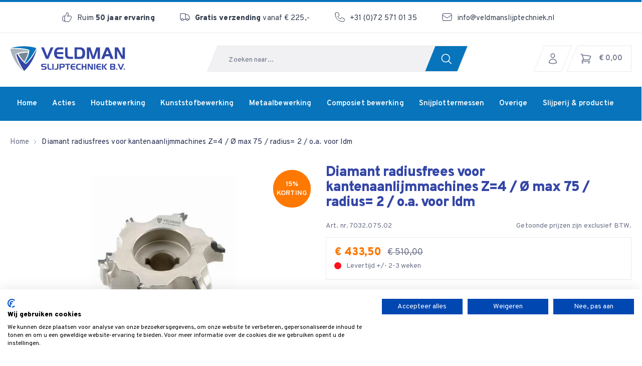

--- FILE ---
content_type: text/html; charset=UTF-8
request_url: https://veldmanslijptechniek.nl/diamant-radiusfrees-voor-kantenaanlijmmachines-z-4-z-6-15431
body_size: 36352
content:
<!doctype html>
<html lang="nl_NL">

<head>
    <link rel="apple-touch-icon" sizes="180x180" href="/apple-touch-icon.png">
    <link rel="icon" type="image/png" sizes="32x32" href="/favicon-32x32.png">
    <link rel="icon" type="image/png" sizes="16x16" href="/favicon-16x16.png">
    <link rel="manifest" href="/site.webmanifest">
    <link rel="mask-icon" href="/safari-pinned-tab.svg" color="#2d89ef">
    <meta name="msapplication-TileColor" content="#2d89ef">
    <meta name="theme-color" content="#ffffff">

    <meta charset="utf-8">
    <meta name="viewport" content="width=device-width, initial-scale=1">

    <meta name="csrf-token" content="22KdEHD66MUlR4XwOqma0n0PR4MeNEu1KztiQNyt">

    <title>Diamant radiusfrees Z=4 / radius= 2 / Ø max 75</title>
    <meta name="description" content="" />
    <meta name="robots" content="INDEX,FOLLOW" />
    <link rel="canonical" href="https://veldmanslijptechniek.nl/diamant-radiusfrees-voor-kantenaanlijmmachines-z-4-z-6-15431/" />
    <meta name="google-site-verification" content="m5YwXBGfOGxuYp5MquOmqOZRAklmniGj9E3X1CHFiVc" />

    <link rel="preconnect" href="https://fonts.googleapis.com">
    <link rel="preconnect" href="https://fonts.gstatic.com" crossorigin>
    <link href="https://fonts.googleapis.com/css2?family=Overpass:wght@400;500;600;900&display=swap" rel="stylesheet">

    <link rel="preload" as="style" href="https://veldmanslijptechniek.nl/build/assets/app-Ba-sFXyx.css" /><link rel="modulepreload" href="https://veldmanslijptechniek.nl/build/assets/app-oDfRVE6q.js" /><link rel="stylesheet" href="https://veldmanslijptechniek.nl/build/assets/app-Ba-sFXyx.css" data-turbo-track="reload" /><script type="module" src="https://veldmanslijptechniek.nl/build/assets/app-oDfRVE6q.js" data-turbo-track="reload" defer></script>
                <link rel="alternate" hreflang="nl-nl" href="https://veldmanslijptechniek.nl/diamant-radiusfrees-voor-kantenaanlijmmachines-z-4-z-6-15431" />
            <link rel="alternate" hreflang="de-de" href="https://veldmantools.com/de/diamant-radiusfraser-fur-kantenanleimmaschinen-z-4-o-max-75-radius-2-oa-fur-idm" />
            <link rel="alternate" hreflang="en-gb" href="https://veldmantools.com/en/diamond-radius-cutter-for-edge-banding-machines-z-4-o-max-75-radius-2-oa-for-idm" />
            <link rel="alternate" hreflang="fr-fr" href="https://veldmantools.com/fr/fraise-a-rayon-diamantee-pour-plaqueuses-de-chants-z-4-o-max-75-rayon-2-oa-pour-idm" />
        <script>window.dataLayer = window.dataLayer || [];</script>
    <script type="text/javascript">(function(w,d,s,l,i){w[l]=w[l]||[];w[l].push({'gtm.start':
    new Date().getTime(),event:'gtm.js'});var f=d.getElementsByTagName(s)[0],
    j=d.createElement(s),dl=l!='dataLayer'?'&l='+l:'';j.async=true;j.src=
    'https://www.googletagmanager.com/gtm.js?id='+i+dl;f.parentNode.insertBefore(j,f);
    })(window,document,'script','dataLayer','GTM-KVD4RWJ');</script>
        <!-- Start VWO Async SmartCode -->
<link rel="preconnect" href="https://dev.visualwebsiteoptimizer.com" />
<script type='text/javascript' id='vwoCode'>
window._vwo_code || (function() {
var account_id=848408,
version=2.1,
settings_tolerance=2000,
hide_element='body',
hide_element_style = 'opacity:0 !important;filter:alpha(opacity=0) !important;background:none !important',
/* DO NOT EDIT BELOW THIS LINE */
f=false,w=window,d=document,v=d.querySelector('#vwoCode'),cK='_vwo_'+account_id+'_settings',cc={};try{var c=JSON.parse(localStorage.getItem('_vwo_'+account_id+'_config'));cc=c&&typeof c==='object'?c:{}}catch(e){}var stT=cc.stT==='session'?w.sessionStorage:w.localStorage;code={use_existing_jquery:function(){return typeof use_existing_jquery!=='undefined'?use_existing_jquery:undefined},library_tolerance:function(){return typeof library_tolerance!=='undefined'?library_tolerance:undefined},settings_tolerance:function(){return cc.sT||settings_tolerance},hide_element_style:function(){return'{'+(cc.hES||hide_element_style)+'}'},hide_element:function(){if(performance.getEntriesByName('first-contentful-paint')[0]){return''}return typeof cc.hE==='string'?cc.hE:hide_element},getVersion:function(){return version},finish:function(e){if(!f){f=true;var t=d.getElementById('_vis_opt_path_hides');if(t)t.parentNode.removeChild(t);if(e)(new Image).src='https://dev.visualwebsiteoptimizer.com/ee.gif?a='+account_id+e}},finished:function(){return f},addScript:function(e){var t=d.createElement('script');t.type='text/javascript';if(e.src){t.src=e.src}else{t.text=e.text}d.getElementsByTagName('head')[0].appendChild(t)},load:function(e,t){var i=this.getSettings(),n=d.createElement('script'),r=this;t=t||{};if(i){n.textContent=i;d.getElementsByTagName('head')[0].appendChild(n);if(!w.VWO||VWO.caE){stT.removeItem(cK);r.load(e)}}else{var o=new XMLHttpRequest;o.open('GET',e,true);o.withCredentials=!t.dSC;o.responseType=t.responseType||'text';o.onload=function(){if(t.onloadCb){return t.onloadCb(o,e)}if(o.status===200){_vwo_code.addScript({text:o.responseText})}else{_vwo_code.finish('&e=loading_failure:'+e)}};o.onerror=function(){if(t.onerrorCb){return t.onerrorCb(e)}_vwo_code.finish('&e=loading_failure:'+e)};o.send()}},getSettings:function(){try{var e=stT.getItem(cK);if(!e){return}e=JSON.parse(e);if(Date.now()>e.e){stT.removeItem(cK);return}return e.s}catch(e){return}},init:function(){if(d.URL.indexOf('__vwo_disable__')>-1)return;var e=this.settings_tolerance();w._vwo_settings_timer=setTimeout(function(){_vwo_code.finish();stT.removeItem(cK)},e);var t;if(this.hide_element()!=='body'){t=d.createElement('style');var i=this.hide_element(),n=i?i+this.hide_element_style():'',r=d.getElementsByTagName('head')[0];t.setAttribute('id','_vis_opt_path_hides');v&&t.setAttribute('nonce',v.nonce);t.setAttribute('type','text/css');if(t.styleSheet)t.styleSheet.cssText=n;else t.appendChild(d.createTextNode(n));r.appendChild(t)}else{t=d.getElementsByTagName('head')[0];var n=d.createElement('div');n.style.cssText='z-index: 2147483647 !important;position: fixed !important;left: 0 !important;top: 0 !important;width: 100% !important;height: 100% !important;background: white !important;';n.setAttribute('id','_vis_opt_path_hides');n.classList.add('_vis_hide_layer');t.parentNode.insertBefore(n,t.nextSibling)}var o='https://dev.visualwebsiteoptimizer.com/j.php?a='+account_id+'&u='+encodeURIComponent(d.URL)+'&vn='+version;if(w.location.search.indexOf('_vwo_xhr')!==-1){this.addScript({src:o})}else{this.load(o+'&x=true')}}};w._vwo_code=code;code.init();})();
</script>
<!-- End VWO Async SmartCode -->

<css src="https://use.fontawesome.com/releases/v5.7.1/css/all.css" src_type="url"/>
<link rel="stylesheet" href="https://maxcdn.bootstrapcdn.com/font-awesome/4.4.0/css/font-awesome.min.css">

<link href="https://fonts.googleapis.com/css?family=Open+Sans:400&display=swap" rel="stylesheet">



<meta name="google-site-verification" content="Jc-LtgxW4n_E_SWH3qsH0GDAmgbmakc-rjmo_T3T4D4" /></head>

<body class="antialiased bg-white">
    <div id="app">
        <header class="relative z-20 flex flex-wrap items-center">
    <div class="border-gray-110 flex flex-wrap border-b bg-white lg:border-none">
        <div class="bg-blue h-[4px] w-screen lg:w-full"></div>
        <div class="border-gray-110 hidden w-full border-b lg:flex">
            <div class="container flex flex-col items-center justify-between py-4 lg:flex-row">
                <div class="mr-auto"></div>
                <div class="flex flex-col lg:flex-row">
                                            <div>
                            <div class="prose prose-p:mt-0 prose-a:no-underline prose-strong:font-semibold text-15 mr-[50px] flex items-baseline font-normal">
                                <svg class="mr-[10px] h-5 w-5 translate-y-[4px] transform" width="20" height="20" viewBox="0 0 20 20" fill="none" xmlns="http://www.w3.org/2000/svg"><use href="#icon-3cec95d0672f86cab456d497440564e2"></use></svg>
                                    <p>Ruim <strong>50 jaar ervaring</strong></p>
                            </div>
                            </div>
                                            <div>
                            <div class="prose prose-p:mt-0 prose-a:no-underline prose-strong:font-semibold text-15 mr-[50px] flex items-baseline font-normal">
                                <svg class="mr-[10px] h-5 w-5 translate-y-[4px] transform" width="20" height="16" viewBox="0 0 20 16" fill="none" xmlns="http://www.w3.org/2000/svg"><use href="#icon-e4f41317bce21f74b061f721791934f6"></use></svg>
                                    <p><strong>Gratis verzending</strong> vanaf € 225,-</p>
                            </div>
                            </div>
                                            <a href=tel:+310725710135>
                            <div class="prose prose-p:mt-0 prose-a:no-underline prose-strong:font-semibold text-15 mr-[50px] flex items-baseline font-normal">
                                <svg class="mr-[10px] h-5 w-5 translate-y-[4px] transform" width="20" height="20" viewBox="0 0 20 20" fill="none" xmlns="http://www.w3.org/2000/svg"><use href="#icon-0ff2326149be20a83142bdd6e3665e27"></use></svg>
                                    <p>+31 (0)72 571 01 35</p>
                            </div>
                            </a>
                                            <a href="/cdn-cgi/l/email-protection#deb7b0b8b19ea8bbb2bab3bfb0adb2b7b4aeaabbbdb6b0b7bbb5f0b0b2">
                            <div class="prose prose-p:mt-0 prose-a:no-underline prose-strong:font-semibold text-15 mr-[50px] flex items-baseline font-normal">
                                <svg class="mr-[10px] h-5 w-5 translate-y-[4px] transform" width="20" height="16" viewBox="0 0 20 16" fill="none" xmlns="http://www.w3.org/2000/svg"><use href="#icon-2a14d4011e699f124ad67909ffcd6c59"></use></svg>
                                                <p><a href="/cdn-cgi/l/email-protection#036a6d656c4375666f676e626d706f6a69737766606b6d6a66682d6d6f"><span class="__cf_email__" data-cfemail="b3daddd5dcf3c5d6dfd7ded2ddc0dfdad9c3c7d6d0dbdddad6d89ddddf">[email&#160;protected]</span></a></p>
                            </div>
                            </a>
                                    </div>
                <div class="ml-auto">
                                    </div>
            </div>
        </div>

            <div class="mb-[73px] max-md:mb-14 w-full lg:mb-0" :class="{'mb-0': !$root.loadAutocomplete}">
                <div class="container my-[15px] flex items-center justify-between lg:my-0 lg:mt-[25px]">
                    <div class="lg:hidden">
                        <label for="header-menu">
                            <svg class="w-8 cursor-pointer stroke-[2px] text-blue-900" xmlns="http://www.w3.org/2000/svg" fill="none" viewBox="0 0 24 24" stroke-width="1.5" stroke="currentColor" aria-hidden="true" data-slot="icon"><use href="#icon-4903a72ab384ed774608a223590ade74"></use></svg>
                                        </label>
                    </div>
                    <div>
                        <a href="https://veldmanslijptechniek.nl" aria-label="Go to home">
                            <span class="flex max-w-[100px] xs:max-w-[137px] lg:max-w-[230px] w-full h-[50px]">
                                <svg width="230" height="50" viewBox="0 0 554 121" fill="none" xmlns="http://www.w3.org/2000/svg"><use href="#icon-121332d925b40f08b31abf711f572b9d"></use></svg>
                                            </span>
                        </a>
                    </div>
                    <div class="group lg:z-20">
                        <div class="lg:-skew-x-base border-gray-110 max-lg:absolute inset-x-0 bottom-0 flex origin-bottom-left transform items-center border bg-gray-100 lg:flex lg:min-w-[500px] lg:p-0">
                            <div class="lg:skew-x-base w-full origin-bottom-left transform lg:h-[50px]">
                                <label for="autocomplete-input" class="sr-only">Zoeken</label>
<div v-if="!$root.loadAutocomplete">
    <input
        id="autocomplete-input"
        placeholder="Zoeken naar..."
        class="h-[50px] text-14  pt-[5px] input-field !ring-0 !outline-0"
        v-on:focus="$root.loadAutocomplete = true"
    >
    <div class="-skew-x-base absolute -inset-y-px left-2 hidden w-px overflow-hidden lg:flex"></div>
    <div class="absolute top-0 right-0 w-[64px] overflow-hidden lg:overflow-visible">
        <button type="submit" class="bg-blue -skew-x-base relative flex h-[50px] w-full origin-bottom-left items-center justify-center rounded border-l-[3px] border-gray-100 pr-[8px] text-white lg:border-l-0 lg:p-0">
            <svg class="skew-x-base w-[25px]" xmlns="http://www.w3.org/2000/svg" fill="none" viewBox="0 0 24 24" stroke-width="1.5" stroke="currentColor" aria-hidden="true" data-slot="icon"><use href="#icon-035d309efbc0bb113f3c3cbd198cb5b1"></use></svg>
                        </button>
    </div>
</div>

<autocomplete
    v-if="$root.loadAutocomplete"
    v-on:mounted="() => window.document.getElementById('autocomplete-input').focus()"
    v-bind:additionals="{&quot;categories&quot;:{&quot;fields&quot;:[&quot;name^3&quot;,&quot;description&quot;],&quot;size&quot;:3}}"
    v-bind:debounce="300"
    v-bind:size="10"
    class="w-full"
    v-cloak
>
    <div class="flex h-[50px] w-full" slot-scope="{ results, resultsCount, searchAdditionals, debounce, size, highlight }">
        <reactive-base :app="config.es_prefix + '_products_' + config.store" :url="config.es_url" class="w-full text-[#424242]">
            <data-search
                class="w-full bg-white lg:bg-transparent [&_[isclearicon=]]:!h-full [&_[isclearicon=]]:!min-w-[20px] [&_.cancel-icon]:!fill-[#595959] [&_[groupposition=right]]:!absolute [&_[groupposition=right]]:!top-2/4 [&_[groupposition=right]]:!right-0 [&_[groupposition=right]]:!-translate-y-2/4 [&_#autocomplete-input]:!outline-none [&_#autocomplete-input]:!text-[0.9rem] [&_#autocomplete-input]:!leading-[1.5]"
                placeholder="Zoeken naar..."
                v-on:value-selected="search"
                component-id="autocomplete"
                :inner-class="{ input: 'input-field !ring-0 !outline-0' }"
                :data-field="Object.keys(config.searchable)"
                :field-weights="Object.values(config.searchable)"
                :show-icon="true"
                fuzziness="AUTO"
                :debounce="debounce"
                :size="size"
                :highlight="true"
                v-on:value-change="searchAdditionals"
            >
                <div
                    v-if="isOpen && (suggestions.length || resultsCount)"
                    slot="render"
                    slot-scope="{ downshiftProps: { isOpen }, data: suggestions, value }"
                    class="translate border-gray-110 absolute -inset-x-px top-full flex max-h-[530px] w-screen transform flex-col border-x border-t bg-white lg:w-auto lg:translate-x-[-.5px]"
                >
                    <div class="bg-blue absolute inset-x-0 bottom-0 h-1"></div>
                    <div class="flex flex-col overflow-auto">
                        <a :href="window.url('/search?q=' + value)" class="flex items-center px-5 py-5 hover:bg-gray-100">
                            <svg class="mr-3 h-4" xmlns="http://www.w3.org/2000/svg" fill="none" viewBox="0 0 24 24" stroke-width="1.5" stroke="currentColor" aria-hidden="true" data-slot="icon"><use href="#icon-035d309efbc0bb113f3c3cbd198cb5b1"></use></svg>
     Alle resultaten bekijken voor:<span class="text-15 ml-1 font-medium text-black">{{ value }}</span>
                        </a>
                        <template v-for="(resultsData, resultsType) in results ?? {}" v-if="resultsData?.hits?.length">
                            <hr class="border-gray-110 mx-5">
                                                            <ul v-if="resultsType == 'categories'">
    <li v-for="hit in resultsData.hits">
        <a :href="window.url(hit._source.url) | url" class="flex flex-row items-center px-[20px] py-[14px] hover:bg-gray-100">
            <svg class="text-gray mr-[11px]" width="12" height="12" viewBox="0 0 12 12" fill="none" xmlns="http://www.w3.org/2000/svg"><use href="#icon-c4679177fbcd6c5495636bed8c23bbcf"></use></svg>
                            <span class="text-15 text-gray font-medium" v-html="highlight(hit, 'name') + ' (' + hit._source.products_count + ')'"></span>
        </a>
    </li>
</ul>
                                                    </template>
                        <template v-if="isOpen && suggestions.length">
                            <hr class="border-gray-110 mx-5">
                            <ul class="space-y-2">
    <li v-for="suggestion in suggestions" :key="suggestion.source._id">
        <a :href="window.url(suggestion.source.url) | url" class="flex w-full flex-row items-center py-[12px] px-[20px] hover:bg-gray-100" key="suggestion.source._id">
            <img v-if="suggestion.source.thumbnail" :src="window.url('/storage/1/resizes/140x140/magento/catalog/product/' + suggestion.source.thumbnail + '.webp')" class="h-[73px] w-[60px] self-center object-cover mix-blend-multiply" />
            <svg v-else="1" class="h-[73px] w-[60px]" width="129" height="121" viewBox="0 0 129 121" fill="none" xmlns="http://www.w3.org/2000/svg"><use href="#icon-3ad00c5fe245af2e6278c0aa61ecac9d"></use></svg>
                            <div class="ml-[20px] flex flex-col">
                <span class="text-15 font-medium text-black" v-html="highlight(suggestion, 'name')"></span>
                <span class="text-14 text-gray font-medium">
                    {{ suggestion.source.sku }}
                </span>
                <div v-if="parseInt(suggestion.source.price) !== 0 && suggestion.source.am_hide_price_mode !== 0" class="text-orange text-20 font-black">
                    <span :class="{'text-gray text-18 font-normal line-through': suggestion.source.special_price}">{{ suggestion.source.price | price }}</span>
                    <span v-if="suggestion.source.special_price">
                        {{ suggestion.source.special_price | price }}
                    </span>
                </div>
            </div>
        </a>
    </li>
</ul>
                        </template>
                    </div>
                </div>
            </data-search>
            <div class="bg-gray-110 -skew-x-base absolute -inset-y-px left-[9px] hidden w-[1px] overflow-hidden lg:flex"></div>
        </reactive-base>
    </div>
</autocomplete>
                            </div>
                        </div>
                    </div>
                    <div class="flex items-center space-x-2 lg:space-x-0">
                        <span class="lg:hidden">
                                                    </span>
                        <div v-if="1==2">
    <a href="https://veldmanslijptechniek.nl/login" aria-label="Inloggen">
        <div class="lg:border border-gray-110 lg:-skew-x-base lg:py-[13px] lg:px-[15px] flex items-center justify-center mr-[10px] lg:text-gray text-blue-900 font-semibold">
            <div class="lg:skew-x-base">
                <svg class="w-6 h-6" xmlns="http://www.w3.org/2000/svg" fill="none" viewBox="0 0 24 24" stroke-width="1.5" stroke="currentColor" aria-hidden="true" data-slot="icon"><use href="#icon-69d8ae10441fc1d17a8546c422795641"></use></svg>
                            </div>
        </div>
    </a>
</div>
<user v-else v-cloak>
    <toggler v-if="$root.loggedIn" slot-scope="{ logout }">
        <div class="relative" slot-scope="{ toggle, close, isOpen }" v-on-click-away="close">
            <button aria-label="Account instellingen" dusk="account_menu" class="flex" v-on:click="toggle">
                <div class="lg:border border-gray-110 lg:-skew-x-base lg:py-[13px] lg:px-[15px] flex items-center justify-center mr-[10px] lg:text-gray text-blue-900 font-semibold">
                    <div class="lg:skew-x-base">
                        <svg class="w-6 h-6" xmlns="http://www.w3.org/2000/svg" fill="none" viewBox="0 0 24 24" stroke-width="1.5" stroke="currentColor" aria-hidden="true" data-slot="icon"><use href="#icon-69d8ae10441fc1d17a8546c422795641"></use></svg>
                        </div>
                </div>
            </button>
            <div v-if="isOpen" class="absolute right-[-43px] lg:right-auto lg:left-[-26px] shadow-base bg-white border border-gray-110 rounded z-20 ">
                <div class="flex flex-col">
                                            <a
                            class="relative text-gray flex justify-between pt-[14px] pb-[11px] px-[34px] hover:text-black hover:bg-gray-200 hover-border border-b border-gray-110 group"
                            href="https://veldmanslijptechniek.nl/account"
                            aria-label="Account"
                        >
                            <div class="absolute left-[-1px] inset-y-[-1px] w-[2px] "></div>
                            <span class="whitespace-nowrap mr-[15px]">Account</span>
                            <svg class="h-5 w-5" width="20" height="20" viewBox="0 0 20 20" fill="none" xmlns="http://www.w3.org/2000/svg"><use href="#icon-64912b99ac3d639b6e274a662ed9d7f7"></use></svg>
                                        </a>
                        <a
                            class="relative text-gray flex justify-between pt-[14px] pb-[11px] px-[34px] hover:bg-gray-200 hover:text-black border-b border-gray-110"
                            href="https://veldmanslijptechniek.nl/account/orders"
                            aria-label="Mijn bestellingen"
                        >
                            <div class="absolute left-[-1px] inset-y-[-1px] w-[2px] "></div>
                            <span class="whitespace-nowrap mr-[15px]">Mijn bestellingen</span>
                            <svg class="h-5 w-5" width="19" height="19" viewBox="0 0 19 19" fill="none" xmlns="http://www.w3.org/2000/svg"><use href="#icon-8de25f8652f3fc3c42d717d36d92305f"></use></svg>
                                        </a>
                                        <a
                        href="https://veldmanslijptechniek.nl"
                        class="relative text-gray hover:text-black flex justify-between pt-[14px] pb-[11px] px-[34px] hover:bg-gray-200"
                        dusk="logout"
                        @click="logout()"
                        aria-label="Uitloggen"
                    >
                        <span class="whitespace-nowrap mr-[15px]">Uitloggen</span>
                        <svg class="h-5 w-5" class="w-64 h-64" xmlns="http://www.w3.org/2000/svg" viewBox="0 0 15 15" fill="currentColor"><use href="#icon-344d7a834a00e787ac5e84247b250240"></use></svg>
                                    </a>
                </div>
            </div>
        </div>
    </toggler>
            <div v-else>
            <a href="https://veldmanslijptechniek.nl/login" aria-label="Inloggen">
                <div class="lg:border border-gray-110 lg:-skew-x-base lg:py-[13px] lg:px-[15px] flex items-center justify-center mr-[10px] lg:text-gray text-blue-900 font-semibold">
                    <div class="lg:skew-x-base">
                        <svg class="w-6 h-6" xmlns="http://www.w3.org/2000/svg" fill="none" viewBox="0 0 24 24" stroke-width="1.5" stroke="currentColor" aria-hidden="true" data-slot="icon"><use href="#icon-69d8ae10441fc1d17a8546c422795641"></use></svg>
                        </div>
                </div>
            </a>
        </div>
    </user>
                        <toggler>
    <div class="relative group" v-if="hasCart" v-on-click-away="close" slot-scope="{toggle, close, isOpen}">
        <button class="flex focus:outline-none" v-on:click="toggle">
            <div class="lg:-skew-x-base flex mr-[-10px] items-center justify-center overflow-hidden text-15 font-semibold border-transparent lg:group-hover:border-gray-110 border-l" :class="{ '!border-gray-110' : isOpen }">
                <div class="lg:skew-x-base lg:ml-[-10px] lg:mr-[10px] lg:bg-enhanced lg:group-hover:bg-white border-y border-r border-transparent lg:group-hover:border-gray-110 lg:group-hover:text-gray transition lg:text-white text-blue-900 stroke-[2px]" :class="{ '!border-gray-110 !bg-white !text-gray' : isOpen }">
                    <div class="m-[-1px] flex justify-between h-[50px] items-center lg:pl-[25px] relative">
                        <svg class="w-6 h-6 mr-[14px]" xmlns="http://www.w3.org/2000/svg" fill="none" viewBox="0 0 24 24" stroke-width="1.5" stroke="currentColor" aria-hidden="true" data-slot="icon"><use href="#icon-ecfcf73a10985de181f7806cb4e073fb"></use></svg>
                                        <div class="pr-[16px] lg:flex hidden">
                            <span class="whitespace-nowrap mt-[4px]" v-if="1==2" >€ 0,00</span>
                            <span class="whitespace-nowrap mt-[4px]" v-cloak v-else>{{ cart.prices.subtotal_excluding_tax.value | price }}</span>
                        </div>
                        <a href="https://veldmanslijptechniek.nl/cart" v-cloak class="absolute top-[3px] right-[6px] lg:hidden rounded-full bg-orange text-[12px] text-white w-[18px] h-[18px] flex">
                            <span v-if="cart.items.length > 0" class="absolute overflow-hidden leading-none -translate-x-1/2 -translate-y-1/2 left-1/2 top-1/2">
                                {{ cart.items.length }}
                            </span>
                        </a>
                    </div>
                </div>
            </div>
        </button>
        <div v-if="isOpen" v-cloak class="absolute right-0 top-full bg-white border border-gray-110 shadow-base max-w-[calc(100vw-40px)] px-[15px] lg:w-[400px] py-[30px] lg:px-[35px] z-20">
            <span class="block text-blue uppercase !font-sans font-bold text-18 mb-[10px]">
    Winkelwagen overzicht
</span>
            <div class="antialiased text-15">
                <div v-for="item in cart.items" class="mx-[-15px] lg:mx-[-35px] pt-[14px] pb-[12px] border-b border-gray-110">
                    <div class="flex px-[15px] lg:px-[35px] justify-between space-x-[30px]">
                        <span class="text-center truncate">{{ item.quantity }}x {{ item.product.name }}</span>
                        <span class="text-right">{{ item.prices.price.value | price }}</span>
                    </div>
                </div>
                <div class="mx-[-15px] lg:mx-[-35px] pt-[14px] pb-[12px] border-b border-gray-110">
                    <div class="flex px-[15px] lg:px-[35px] justify-between space-x-[30px]">
                        <span class="text-center truncate">Verzending (excl. BTW)</span>
                        <span class="text-right text-black" v-if="cart.shipping_addresses[0].selected_shipping_method.amount.value > 0">{{ cart.shipping_addresses[0].selected_shipping_method.amount.value | price }}</span>
                        <span class="text-right font-medium uppercase text-green-400" v-else>Gratis</span>
                    </div>
                </div>
                <div class="mx-[-15px] lg:mx-[-35px] pt-[14px] pb-[12px] border-b border-gray-110" v-if="cart.discount_amount < 0">
                    <div class="flex px-[15px] lg:px-[35px] justify-between space-x-[30px]">
                        <span class="flex">{{ cart.discount_name }}</span>
                        <span class="flex">{{ parseFloat(cart.discount_amount) | price }}</span>
                    </div>
                </div>
                <div class="mx-[-15px] lg:mx-[-35px] pt-[14px] pb-[12px] bg-gray-100 border-b border-gray-110">
                    <div class="flex px-[15px] lg:px-[35px] justify-between space-x-[30px]">
                        <span class="flex">Totaalprijs (excl. BTW)</span>
                        {{ cart.prices.subtotal_excluding_tax.value | price }}
                    </div>
                </div>
            </div>
            <div class="flex flex-col items-center justify-center mt-[26px]">
                <a class="inline-block font-semibold rounded duration-150 transition ease-in-out whitespace-nowrap bg-enhanced text-white hover:bg-opacity-[.80] pt-[17px] pb-[14px] px-[25px] text-15 leading-[19px] uppercase text-center w-full" href="https://veldmanslijptechniek.nl/checkout">
    Naar afrekenen
</a>
                <a class="inline-block font-semibold rounded duration-150 transition ease-in-out whitespace-nowrap bg-white text-gray border border-gray-110 px-[25px] hover:text-black hover:bg-opacity-[.85] pt-[16px] pb-[13px] text-15 leading-[19px] uppercase text-center w-full mt-[10px]" href="https://veldmanslijptechniek.nl/cart">
    Winkelwagen bekijken
</a>
            </div>
        </div>
    </div>
    <a href="https://veldmanslijptechniek.nl/cart" aria-label="Winkelwagen" v-else v-cloak>
        <div class="lg:border-l border-gray-110 lg:-skew-x-base flex mr-[-10px] items-center justify-center overflow-hidden text-15 font-semibold">
            <div class="lg:skew-x-base border-gray-110 lg:border-t lg:ml-[-10px] lg:mr-[10px] lg:border-b lg:border-r lg:text-gray text-blue-900 stroke-[2px]">
                <div class="flex justify-between h-[50px] items-center lg:pl-[25px]">
                    <svg class="w-6 h-6 mr-[14px]" xmlns="http://www.w3.org/2000/svg" fill="none" viewBox="0 0 24 24" stroke-width="1.5" stroke="currentColor" aria-hidden="true" data-slot="icon"><use href="#icon-ecfcf73a10985de181f7806cb4e073fb"></use></svg>
                        <div class="pr-[16px] lg:flex hidden">
                        <span class="whitespace-nowrap">&euro; 0,00</span>
                    </div>
                </div>
            </div>
        </div>
    </a>
</toggler>
                    </div>
                </div>
            </div>
        <form class="contents">
            <input type="reset" id="close-menu" class="hidden" />
            <input id="header-menu" type="checkbox" class="peer hidden" checked />
            <nav class="lg:bg-blue fixed inset-0 h-screen w-full overflow-y-auto bg-white transition-all peer-checked:-left-full lg:static lg:mt-[30px] lg:!flex lg:h-auto lg:overflow-y-visible">
                <div class="relative lg:container">
                    <div class="bg-gray-110 relative mb-[10px] flex items-center border-t-4 border-blue justify-between truncate p-[21px] text-blue-900 lg:hidden">
        <span class="text-22 absolute left-1/2 max-w-[calc(100vw-150px)] -translate-x-1/2 truncate font-bold">Menu</span>
    <label for="close-menu" class="ml-auto cursor-pointer">
        <svg class="h-6 w-6" xmlns="http://www.w3.org/2000/svg" fill="none" stroke="currentColor" stroke-width="2" class="h-6 w-6" viewBox="0 0 24 24"><use href="#icon-ff766fce78a874031fe9838cec596777"></use></svg>
        </label>
</div>
<ul class="flex flex-col flex-wrap lg:mx-[-15px] lg:flex-row">
                    <li class="group relative">
            <label for="main-default-696c7ded8dd06">
                <div class="lg:-skew-x-base relative duration-300 lg:origin-bottom-left lg:px-[15px] lg:py-[22px] lg:font-semibold lg:text-white lg:group-hover:bg-blue-900/80 text-20 mx-[21px] mt-[25px] flex cursor-pointer items-center justify-between text-black transition-all lg:text-15 lg:m-0">
    <span class="lg:skew-x-base">Home</span>
                    <a href="https://veldmanslijptechniek.nl" class="absolute inset-0 lg:pointer-events-auto">
    
</a>
</div>
            </label>
            <input class="peer hidden" type="checkbox" id="main-default-696c7ded8dd06" checked>
                    </li>
                    <li class="group relative">
            <label for="main-default-696c7ded8de28">
                <div class="lg:-skew-x-base relative duration-300 lg:origin-bottom-left lg:px-[15px] lg:py-[22px] lg:font-semibold lg:text-white lg:group-hover:bg-blue-900/80 text-20 mx-[21px] mt-[25px] flex cursor-pointer items-center justify-between text-black transition-all lg:text-15 lg:m-0">
    <span class="lg:skew-x-base">Acties</span>
                    <a href="https://veldmanslijptechniek.nl/aanbiedingen" class="absolute inset-0 lg:pointer-events-auto pointer-events-none">
    
</a>
                                            <svg class="h-3 w-3 lg:hidden" width="8" height="14" viewBox="0 0 8 14" fill="none" xmlns="http://www.w3.org/2000/svg"><use href="#icon-c0b8dcdd3d48f432333cc74507e6e106"></use></svg>
</div>
            </label>
            <input class="peer hidden" type="checkbox" id="main-default-696c7ded8de28" checked>
                            <div class="pointer-events-none fixed inset-0 -z-10 hidden cursor-pointer bg-black/30 opacity-0 transition-all duration-300 group-hover:opacity-100 lg:flex"></div>
                <div class="fixed inset-0 z-10 h-screen w-full overflow-y-auto bg-white transition-all peer-checked:-left-full lg:static lg:hidden lg:h-auto lg:group-hover:!flex">
                    <div class="bg-gray-110 relative mb-[10px] flex items-center border-t-4 border-blue justify-between truncate p-[21px] text-blue-900 lg:hidden">
            <label for="main-default-696c7ded8de28" class="cursor-pointer">
            <svg class="h-6 w-6" xmlns="http://www.w3.org/2000/svg" class="h-6 w-6" fill="none" viewBox="0 0 24 24" stroke="currentColor" stroke-width="2"><use href="#icon-a2611aca7bccce0c51b288905226755a"></use></svg>
            </label>
        <span class="text-22 absolute left-1/2 max-w-[calc(100vw-150px)] -translate-x-1/2 truncate font-bold">Acties</span>
    <label for="close-menu" class="ml-auto cursor-pointer">
        <svg class="h-6 w-6" xmlns="http://www.w3.org/2000/svg" fill="none" stroke="currentColor" stroke-width="2" class="h-6 w-6" viewBox="0 0 24 24"><use href="#icon-ff766fce78a874031fe9838cec596777"></use></svg>
        </label>
</div>
<ul class="lg:border-b-blue grid bg-white lg:absolute lg:top-[calc(100%+1px)] lg:left-0 lg:border-b-4 lg:min-w-[250px]">
    <div class="lg:hidden text-20 mx-[21px] mt-[25px] flex cursor-pointer items-center justify-between text-black transition-all lg:text-15 lg:m-0">
    <a href="https://veldmanslijptechniek.nl/aanbiedingen" class="font-semibold text-black">
    Bekijk alle <span class="lowercase">Acties</span>
</a>
</div>
                    <li>
            <div class="border-gray-110 lg:text-gray relative lg:-mt-px lg:border-t lg:px-[30px] lg:pt-[20px] lg:pb-[20px] lg:hover:bg-gray-100 lg:hover:text-black text-20 mx-[21px] mt-[25px] flex cursor-pointer items-center justify-between text-black transition-all lg:text-15 lg:m-0">
    <span>Combideal aanbiedingen</span>
                <a href="https://veldmanslijptechniek.nl/combideal-aanbiedingen" class="absolute inset-0 lg:pointer-events-auto">
    
</a>
</div>
        </li>
                    <li>
            <div class="border-gray-110 lg:text-gray relative lg:-mt-px lg:border-t lg:px-[30px] lg:pt-[20px] lg:pb-[20px] lg:hover:bg-gray-100 lg:hover:text-black text-20 mx-[21px] mt-[25px] flex cursor-pointer items-center justify-between text-black transition-all lg:text-15 lg:m-0">
    <span>Aanbiedingen zaagbladen</span>
                <a href="https://veldmanslijptechniek.nl/gereedschap-voor-houtbewerking/hardmetaal-cirkelzagen/aanbiedingen-zaagbladen" class="absolute inset-0 lg:pointer-events-auto">
    
</a>
</div>
        </li>
                    <li>
            <div class="border-gray-110 lg:text-gray relative lg:-mt-px lg:border-t lg:px-[30px] lg:pt-[20px] lg:pb-[20px] lg:hover:bg-gray-100 lg:hover:text-black text-20 mx-[21px] mt-[25px] flex cursor-pointer items-center justify-between text-black transition-all lg:text-15 lg:m-0">
    <span>Aanbiedingen bovenfrezen</span>
                <a href="https://veldmanslijptechniek.nl/gereedschap-voor-houtbewerking/bovenfrezen/aanbiedingen-bovenfrezen" class="absolute inset-0 lg:pointer-events-auto">
    
</a>
</div>
        </li>
                    <li>
            <div class="border-gray-110 lg:text-gray relative lg:-mt-px lg:border-t lg:px-[30px] lg:pt-[20px] lg:pb-[20px] lg:hover:bg-gray-100 lg:hover:text-black text-20 mx-[21px] mt-[25px] flex cursor-pointer items-center justify-between text-black transition-all lg:text-15 lg:m-0">
    <span>Aanbiedingen CNC gereedschap</span>
                <a href="https://veldmanslijptechniek.nl/gereedschap-voor-houtbewerking/cnc-frees-en-opspangereedschap/aanbiedingen-cnc" class="absolute inset-0 lg:pointer-events-auto">
    
</a>
</div>
        </li>
                    <li>
            <div class="border-gray-110 lg:text-gray relative lg:-mt-px lg:border-t lg:px-[30px] lg:pt-[20px] lg:pb-[20px] lg:hover:bg-gray-100 lg:hover:text-black text-20 mx-[21px] mt-[25px] flex cursor-pointer items-center justify-between text-black transition-all lg:text-15 lg:m-0">
    <span>Aanbiedingen boren</span>
                <a href="https://veldmanslijptechniek.nl/gereedschap-voor-houtbewerking/boren/aanbiedingen-boren" class="absolute inset-0 lg:pointer-events-auto">
    
</a>
</div>
        </li>
                    <li>
            <div class="border-gray-110 lg:text-gray relative lg:-mt-px lg:border-t lg:px-[30px] lg:pt-[20px] lg:pb-[20px] lg:hover:bg-gray-100 lg:hover:text-black text-20 mx-[21px] mt-[25px] flex cursor-pointer items-center justify-between text-black transition-all lg:text-15 lg:m-0">
    <span>Aanbiedingen spilfrezen</span>
                <a href="https://veldmanslijptechniek.nl/gereedschap-voor-houtbewerking/spilfrezen/aanbiedingen-spilfrezen" class="absolute inset-0 lg:pointer-events-auto">
    
</a>
</div>
        </li>
                    <li>
            <div class="border-gray-110 lg:text-gray relative lg:-mt-px lg:border-t lg:px-[30px] lg:pt-[20px] lg:pb-[20px] lg:hover:bg-gray-100 lg:hover:text-black text-20 mx-[21px] mt-[25px] flex cursor-pointer items-center justify-between text-black transition-all lg:text-15 lg:m-0">
    <span>Aanbiedingen diamantgereedschap</span>
                <a href="https://veldmanslijptechniek.nl/gereedschap-voor-houtbewerking/diamantgereedschap/aanbiedingen-diamantgereedschap" class="absolute inset-0 lg:pointer-events-auto">
    
</a>
</div>
        </li>
    </ul>
                </div>
                    </li>
                    <li class="group">
            <label for="main-default-696c7ded90195">
                <div class="lg:-skew-x-base relative duration-300 lg:origin-bottom-left lg:px-[15px] lg:py-[22px] lg:font-semibold lg:text-white lg:group-hover:bg-blue-900/80 text-20 mx-[21px] mt-[25px] flex cursor-pointer items-center justify-between text-black transition-all lg:text-15 lg:m-0">
    <span class="lg:skew-x-base">Houtbewerking</span>
                    <a href="https://veldmanslijptechniek.nl/gereedschap-voor-houtbewerking/" class="absolute inset-0 lg:pointer-events-auto pointer-events-none">
    
</a>
                                            <svg class="h-3 w-3 lg:hidden" width="8" height="14" viewBox="0 0 8 14" fill="none" xmlns="http://www.w3.org/2000/svg"><use href="#icon-c0b8dcdd3d48f432333cc74507e6e106"></use></svg>
</div>
            </label>
            <input class="peer hidden" type="checkbox" id="main-default-696c7ded90195" checked>
                            <div class="pointer-events-none fixed inset-0 -z-10 hidden cursor-pointer bg-black/30 opacity-0 transition-all duration-300 group-hover:opacity-100 lg:flex"></div>
                <div class="fixed inset-0 z-10 h-screen w-full overflow-y-auto bg-white transition-all peer-checked:-left-full lg:static lg:hidden lg:h-auto lg:group-hover:!flex">
                    <div class="bg-gray-110 relative mb-[10px] flex items-center border-t-4 border-blue justify-between truncate p-[21px] text-blue-900 lg:hidden">
            <label for="main-default-696c7ded90195" class="cursor-pointer">
            <svg class="h-6 w-6" xmlns="http://www.w3.org/2000/svg" class="h-6 w-6" fill="none" viewBox="0 0 24 24" stroke="currentColor" stroke-width="2"><use href="#icon-a2611aca7bccce0c51b288905226755a"></use></svg>
            </label>
        <span class="text-22 absolute left-1/2 max-w-[calc(100vw-150px)] -translate-x-1/2 truncate font-bold">Houtbewerking</span>
    <label for="close-menu" class="ml-auto cursor-pointer">
        <svg class="h-6 w-6" xmlns="http://www.w3.org/2000/svg" fill="none" stroke="currentColor" stroke-width="2" class="h-6 w-6" viewBox="0 0 24 24"><use href="#icon-ff766fce78a874031fe9838cec596777"></use></svg>
        </label>
</div>
<ul class="grid bg-white lg:absolute lg:inset-x-[-75px] lg:grid-cols-4 lg:gap-x-[10px] lg:gap-y-[30px] lg:border-b-4 lg:border-b-blue lg:px-[100px] lg:pt-[20px] lg:pb-[60px]">
    <div class="lg:hidden text-20 mx-[21px] mt-[25px] flex cursor-pointer items-center justify-between text-black transition-all lg:text-15 lg:m-0">
    <a href="https://veldmanslijptechniek.nl/gereedschap-voor-houtbewerking/" class="font-semibold text-black">
    Bekijk alle <span class="lowercase">Houtbewerking</span>
</a>
</div>
                    <li>
            <label for="main-default-696c7ded902bb">
                <div class="lg:-skew-x-base lg:hover:bg-gray-110 relative lg:mb-[5px] lg:bg-gray-100 lg:py-[15px] lg:px-[30px] lg:font-semibold text-20 mx-[21px] mt-[25px] flex cursor-pointer items-center justify-between text-black transition-all lg:text-15 lg:m-0">
    <span class="lg:skew-x-base">Cirkelzaagbladen voor hout</span>
                    <a href="https://veldmanslijptechniek.nl/gereedschap-voor-houtbewerking/hardmetaal-cirkelzagen/" class="absolute inset-0 lg:pointer-events-auto pointer-events-none">
    
</a>
                                            <svg class="h-3 w-3 lg:hidden" width="8" height="14" viewBox="0 0 8 14" fill="none" xmlns="http://www.w3.org/2000/svg"><use href="#icon-c0b8dcdd3d48f432333cc74507e6e106"></use></svg>
</div>
            </label>
            <input class="peer hidden" type="checkbox" id="main-default-696c7ded902bb" checked>
                            <div class="fixed inset-0 z-10 h-screen w-full overflow-y-auto bg-white transition-all peer-checked:-left-full lg:static lg:!flex lg:h-auto">
                    <div class="bg-gray-110 relative mb-[10px] flex items-center border-t-4 border-blue justify-between truncate p-[21px] text-blue-900 lg:hidden">
            <label for="main-default-696c7ded902bb" class="cursor-pointer">
            <svg class="h-6 w-6" xmlns="http://www.w3.org/2000/svg" class="h-6 w-6" fill="none" viewBox="0 0 24 24" stroke="currentColor" stroke-width="2"><use href="#icon-a2611aca7bccce0c51b288905226755a"></use></svg>
            </label>
        <span class="text-22 absolute left-1/2 max-w-[calc(100vw-150px)] -translate-x-1/2 truncate font-bold">Cirkelzaagbladen voor hout</span>
    <label for="close-menu" class="ml-auto cursor-pointer">
        <svg class="h-6 w-6" xmlns="http://www.w3.org/2000/svg" fill="none" stroke="currentColor" stroke-width="2" class="h-6 w-6" viewBox="0 0 24 24"><use href="#icon-ff766fce78a874031fe9838cec596777"></use></svg>
        </label>
</div>
<ul>
    <div class="lg:hidden text-20 mx-[21px] mt-[25px] flex cursor-pointer items-center justify-between text-black transition-all lg:text-15 lg:m-0">
    <a href="https://veldmanslijptechniek.nl/gereedschap-voor-houtbewerking/hardmetaal-cirkelzagen/" class="font-semibold normal-case text-black">
    Bekijk alle <span class="lowercase">Cirkelzaagbladen voor hout</span>
</a>
</div>
            <li>
            <div class="lg:text-gray lg:px-[30px] lg:hover:text-black text-20 mx-[21px] mt-[25px] flex cursor-pointer items-center justify-between text-black transition-all lg:text-15 lg:m-0">
    <a href="https://veldmanslijptechniek.nl/gereedschap-voor-houtbewerking/hardmetaal-cirkelzagen/aanbiedingen-zaagbladen">
    Acties zaagbladen
</a>
</div>
        </li>
            <li>
            <div class="lg:text-gray lg:px-[30px] lg:hover:text-black text-20 mx-[21px] mt-[25px] flex cursor-pointer items-center justify-between text-black transition-all lg:text-15 lg:m-0">
    <a href="https://veldmanslijptechniek.nl/gereedschap-voor-houtbewerking/hardmetaal-cirkelzagen/totaaloverzicht-zaagbladen">
    Totaaloverzicht zaagbladen
</a>
</div>
        </li>
            <li>
            <div class="lg:text-gray lg:px-[30px] lg:hover:text-black text-20 mx-[21px] mt-[25px] flex cursor-pointer items-center justify-between text-black transition-all lg:text-15 lg:m-0">
    <a href="https://veldmanslijptechniek.nl/gereedschap-voor-houtbewerking/hardmetaal-cirkelzagen/freud-geluidsarme-cirkelzagen">
    Freud cirkelzagen
</a>
</div>
        </li>
            <li>
            <div class="lg:text-gray lg:px-[30px] lg:hover:text-black text-20 mx-[21px] mt-[25px] flex cursor-pointer items-center justify-between text-black transition-all lg:text-15 lg:m-0">
    <a href="https://veldmanslijptechniek.nl/gereedschap-voor-houtbewerking/hardmetaal-cirkelzagen/totaaloverzicht-quwoto-japanse-zaagbladen">
    Quwoto Japanse zaagbladen
</a>
</div>
        </li>
            <li>
            <div class="lg:text-gray lg:px-[30px] lg:hover:text-black text-20 mx-[21px] mt-[25px] flex cursor-pointer items-center justify-between text-black transition-all lg:text-15 lg:m-0">
    <a href="https://veldmanslijptechniek.nl/gereedschap-voor-houtbewerking/hardmetaal-cirkelzagen/economy-line-zaagbladen/">
    Economy line zaagbladen
</a>
</div>
        </li>
            <li>
            <div class="lg:text-gray lg:px-[30px] lg:hover:text-black text-20 mx-[21px] mt-[25px] flex cursor-pointer items-center justify-between text-black transition-all lg:text-15 lg:m-0">
    <a href="https://veldmanslijptechniek.nl/gereedschap-voor-houtbewerking/hardmetaal-cirkelzagen/formaatzagen-sets">
    Formaat zaagbladen sets
</a>
</div>
        </li>
            <li>
            <div class="lg:text-gray lg:px-[30px] lg:hover:text-black text-20 mx-[21px] mt-[25px] flex cursor-pointer items-center justify-between text-black transition-all lg:text-15 lg:m-0">
    <a href="https://veldmanslijptechniek.nl/gereedschap-voor-houtbewerking/hardmetaal-cirkelzagen/ritszagen">
    Ritszagen
</a>
</div>
        </li>
            <li>
            <div class="lg:text-gray lg:px-[30px] lg:hover:text-black text-20 mx-[21px] mt-[25px] flex cursor-pointer items-center justify-between text-black transition-all lg:text-15 lg:m-0">
    <a href="https://veldmanslijptechniek.nl/gereedschap-voor-houtbewerking/hardmetaal-cirkelzagen/handcirkelzaagbladen/">
    Freud handcirkelzaagbladen
</a>
</div>
        </li>
            <li>
            <div class="lg:text-gray lg:px-[30px] lg:hover:text-black text-20 mx-[21px] mt-[25px] flex cursor-pointer items-center justify-between text-black transition-all lg:text-15 lg:m-0">
    <a href="https://veldmanslijptechniek.nl/diamant-zaagbladen/">
    Diamant zaagbladen &amp; PCD zagen
</a>
</div>
        </li>
    </ul>
                </div>
                    </li>
                    <li>
            <label for="main-default-696c7ded90bb4">
                <div class="lg:-skew-x-base lg:hover:bg-gray-110 relative lg:mb-[5px] lg:bg-gray-100 lg:py-[15px] lg:px-[30px] lg:font-semibold text-20 mx-[21px] mt-[25px] flex cursor-pointer items-center justify-between text-black transition-all lg:text-15 lg:m-0">
    <span class="lg:skew-x-base">Diamantgereedschap</span>
                    <a href="https://veldmanslijptechniek.nl/gereedschap-voor-houtbewerking/diamantgereedschap/" class="absolute inset-0 lg:pointer-events-auto pointer-events-none">
    
</a>
                                            <svg class="h-3 w-3 lg:hidden" width="8" height="14" viewBox="0 0 8 14" fill="none" xmlns="http://www.w3.org/2000/svg"><use href="#icon-c0b8dcdd3d48f432333cc74507e6e106"></use></svg>
</div>
            </label>
            <input class="peer hidden" type="checkbox" id="main-default-696c7ded90bb4" checked>
                            <div class="fixed inset-0 z-10 h-screen w-full overflow-y-auto bg-white transition-all peer-checked:-left-full lg:static lg:!flex lg:h-auto">
                    <div class="bg-gray-110 relative mb-[10px] flex items-center border-t-4 border-blue justify-between truncate p-[21px] text-blue-900 lg:hidden">
            <label for="main-default-696c7ded90bb4" class="cursor-pointer">
            <svg class="h-6 w-6" xmlns="http://www.w3.org/2000/svg" class="h-6 w-6" fill="none" viewBox="0 0 24 24" stroke="currentColor" stroke-width="2"><use href="#icon-a2611aca7bccce0c51b288905226755a"></use></svg>
            </label>
        <span class="text-22 absolute left-1/2 max-w-[calc(100vw-150px)] -translate-x-1/2 truncate font-bold">Diamantgereedschap</span>
    <label for="close-menu" class="ml-auto cursor-pointer">
        <svg class="h-6 w-6" xmlns="http://www.w3.org/2000/svg" fill="none" stroke="currentColor" stroke-width="2" class="h-6 w-6" viewBox="0 0 24 24"><use href="#icon-ff766fce78a874031fe9838cec596777"></use></svg>
        </label>
</div>
<ul>
    <div class="lg:hidden text-20 mx-[21px] mt-[25px] flex cursor-pointer items-center justify-between text-black transition-all lg:text-15 lg:m-0">
    <a href="https://veldmanslijptechniek.nl/gereedschap-voor-houtbewerking/diamantgereedschap/" class="font-semibold normal-case text-black">
    Bekijk alle <span class="lowercase">Diamantgereedschap</span>
</a>
</div>
            <li>
            <div class="lg:text-gray lg:px-[30px] lg:hover:text-black text-20 mx-[21px] mt-[25px] flex cursor-pointer items-center justify-between text-black transition-all lg:text-15 lg:m-0">
    <a href="https://veldmanslijptechniek.nl/gereedschap-voor-houtbewerking/diamantgereedschap/aanbiedingen-diamantgereedschap">
    Acties diamantgereedschap
</a>
</div>
        </li>
            <li>
            <div class="lg:text-gray lg:px-[30px] lg:hover:text-black text-20 mx-[21px] mt-[25px] flex cursor-pointer items-center justify-between text-black transition-all lg:text-15 lg:m-0">
    <a href="https://veldmanslijptechniek.nl/gereedschap-voor-houtbewerking/diamantgereedschap/diamant-frezen/">
    Diamant schachtfrezen
</a>
</div>
        </li>
            <li>
            <div class="lg:text-gray lg:px-[30px] lg:hover:text-black text-20 mx-[21px] mt-[25px] flex cursor-pointer items-center justify-between text-black transition-all lg:text-15 lg:m-0">
    <a href="https://veldmanslijptechniek.nl/gereedschap-voor-houtbewerking/diamantgereedschap/kantenlijmfrezen-diamant/">
    Diamant kantenlijmfrezen
</a>
</div>
        </li>
            <li>
            <div class="lg:text-gray lg:px-[30px] lg:hover:text-black text-20 mx-[21px] mt-[25px] flex cursor-pointer items-center justify-between text-black transition-all lg:text-15 lg:m-0">
    <a href="https://veldmanslijptechniek.nl/diamant-zaagbladen/">
    Diamant zaagbladen &amp; PCD zagen
</a>
</div>
        </li>
            <li>
            <div class="lg:text-gray lg:px-[30px] lg:hover:text-black text-20 mx-[21px] mt-[25px] flex cursor-pointer items-center justify-between text-black transition-all lg:text-15 lg:m-0">
    <a href="https://veldmanslijptechniek.nl/gereedschap-voor-houtbewerking/diamantgereedschap/diamant-groeffrezen/">
    Diamant Lamello frezen
</a>
</div>
        </li>
            <li>
            <div class="lg:text-gray lg:px-[30px] lg:hover:text-black text-20 mx-[21px] mt-[25px] flex cursor-pointer items-center justify-between text-black transition-all lg:text-15 lg:m-0">
    <a href="https://veldmanslijptechniek.nl/gereedschap-voor-houtbewerking/diamantgereedschap/diamant-strijkfrezen/">
    Diamant strijk- en radiusfrezen
</a>
</div>
        </li>
            <li>
            <div class="lg:text-gray lg:px-[30px] lg:hover:text-black text-20 mx-[21px] mt-[25px] flex cursor-pointer items-center justify-between text-black transition-all lg:text-15 lg:m-0">
    <a href="https://veldmanslijptechniek.nl/gereedschap-voor-houtbewerking/diamantgereedschap/diamant-drevel-en-doorgangsboren/">
    Diamant boren
</a>
</div>
        </li>
            <li>
            <div class="lg:text-gray lg:px-[30px] lg:hover:text-black text-20 mx-[21px] mt-[25px] flex cursor-pointer items-center justify-between text-black transition-all lg:text-15 lg:m-0">
    <a href="https://veldmanslijptechniek.nl/gereedschap-voor-houtbewerking/diamantgereedschap/diamant-afrond-kanten-afschuinfrees/">
    Diamant bovenfrezen
</a>
</div>
        </li>
    </ul>
                </div>
                    </li>
                    <li>
            <label for="main-default-696c7ded913e5">
                <div class="lg:-skew-x-base lg:hover:bg-gray-110 relative lg:mb-[5px] lg:bg-gray-100 lg:py-[15px] lg:px-[30px] lg:font-semibold text-20 mx-[21px] mt-[25px] flex cursor-pointer items-center justify-between text-black transition-all lg:text-15 lg:m-0">
    <span class="lg:skew-x-base">CNC frees- &amp; opspangereedschap</span>
                    <a href="https://veldmanslijptechniek.nl/gereedschap-voor-houtbewerking/cnc-frees-en-opspangereedschap/" class="absolute inset-0 lg:pointer-events-auto pointer-events-none">
    
</a>
                                            <svg class="h-3 w-3 lg:hidden" width="8" height="14" viewBox="0 0 8 14" fill="none" xmlns="http://www.w3.org/2000/svg"><use href="#icon-c0b8dcdd3d48f432333cc74507e6e106"></use></svg>
</div>
            </label>
            <input class="peer hidden" type="checkbox" id="main-default-696c7ded913e5" checked>
                            <div class="fixed inset-0 z-10 h-screen w-full overflow-y-auto bg-white transition-all peer-checked:-left-full lg:static lg:!flex lg:h-auto">
                    <div class="bg-gray-110 relative mb-[10px] flex items-center border-t-4 border-blue justify-between truncate p-[21px] text-blue-900 lg:hidden">
            <label for="main-default-696c7ded913e5" class="cursor-pointer">
            <svg class="h-6 w-6" xmlns="http://www.w3.org/2000/svg" class="h-6 w-6" fill="none" viewBox="0 0 24 24" stroke="currentColor" stroke-width="2"><use href="#icon-a2611aca7bccce0c51b288905226755a"></use></svg>
            </label>
        <span class="text-22 absolute left-1/2 max-w-[calc(100vw-150px)] -translate-x-1/2 truncate font-bold">CNC frees- &amp;amp; opspangereedschap</span>
    <label for="close-menu" class="ml-auto cursor-pointer">
        <svg class="h-6 w-6" xmlns="http://www.w3.org/2000/svg" fill="none" stroke="currentColor" stroke-width="2" class="h-6 w-6" viewBox="0 0 24 24"><use href="#icon-ff766fce78a874031fe9838cec596777"></use></svg>
        </label>
</div>
<ul>
    <div class="lg:hidden text-20 mx-[21px] mt-[25px] flex cursor-pointer items-center justify-between text-black transition-all lg:text-15 lg:m-0">
    <a href="https://veldmanslijptechniek.nl/gereedschap-voor-houtbewerking/cnc-frees-en-opspangereedschap/" class="font-semibold normal-case text-black">
    Bekijk alle <span class="lowercase">CNC frees- & opspangereedschap</span>
</a>
</div>
            <li>
            <div class="lg:text-gray lg:px-[30px] lg:hover:text-black text-20 mx-[21px] mt-[25px] flex cursor-pointer items-center justify-between text-black transition-all lg:text-15 lg:m-0">
    <a href="https://veldmanslijptechniek.nl/gereedschap-voor-houtbewerking/cnc-frees-en-opspangereedschap/aanbiedingen-cnc">
    Acties CNC gereedschap
</a>
</div>
        </li>
            <li>
            <div class="lg:text-gray lg:px-[30px] lg:hover:text-black text-20 mx-[21px] mt-[25px] flex cursor-pointer items-center justify-between text-black transition-all lg:text-15 lg:m-0">
    <a href="https://veldmanslijptechniek.nl/gereedschap-voor-houtbewerking/cnc-frezen">
    CNC frezen
</a>
</div>
        </li>
            <li>
            <div class="lg:text-gray lg:px-[30px] lg:hover:text-black text-20 mx-[21px] mt-[25px] flex cursor-pointer items-center justify-between text-black transition-all lg:text-15 lg:m-0">
    <a href="https://veldmanslijptechniek.nl/gereedschap-voor-houtbewerking/overig-gereedschap/frezen-voor-lamello">
    Lamello frezen
</a>
</div>
        </li>
            <li>
            <div class="lg:text-gray lg:px-[30px] lg:hover:text-black text-20 mx-[21px] mt-[25px] flex cursor-pointer items-center justify-between text-black transition-all lg:text-15 lg:m-0">
    <a href="https://veldmanslijptechniek.nl/gereedschap-voor-houtbewerking/cnc-frees-en-opspangereedschap/spiraalfrezen-voor-hout">
    VHM spiraalfrezen voor hout
</a>
</div>
        </li>
            <li>
            <div class="lg:text-gray lg:px-[30px] lg:hover:text-black text-20 mx-[21px] mt-[25px] flex cursor-pointer items-center justify-between text-black transition-all lg:text-15 lg:m-0">
    <a href="https://veldmanslijptechniek.nl/gereedschap-voor-houtbewerking/cnc-frees-en-opspangereedschap/hm-schachtfrezen">
    HM (wisselmes) schachtfrezen
</a>
</div>
        </li>
            <li>
            <div class="lg:text-gray lg:px-[30px] lg:hover:text-black text-20 mx-[21px] mt-[25px] flex cursor-pointer items-center justify-between text-black transition-all lg:text-15 lg:m-0">
    <a href="https://veldmanslijptechniek.nl/gereedschap-voor-houtbewerking/cnc-frees-en-opspangereedschap/spantangen">
    Spantangen
</a>
</div>
        </li>
            <li>
            <div class="lg:text-gray lg:px-[30px] lg:hover:text-black text-20 mx-[21px] mt-[25px] flex cursor-pointer items-center justify-between text-black transition-all lg:text-15 lg:m-0">
    <a href="https://veldmanslijptechniek.nl/gereedschap-voor-houtbewerking/cnc-frees-en-opspangereedschap/opspangereedschap-voor-cnc-bewerkingscentra">
    CNC opspangereedschap
</a>
</div>
        </li>
            <li>
            <div class="lg:text-gray lg:px-[30px] lg:hover:text-black text-20 mx-[21px] mt-[25px] flex cursor-pointer items-center justify-between text-black transition-all lg:text-15 lg:m-0">
    <a href="https://veldmanslijptechniek.nl/gereedschap-voor-houtbewerking/cnc-frees-en-opspangereedschap/spantanghouders">
    Spantanghouders
</a>
</div>
        </li>
            <li>
            <div class="lg:text-gray lg:px-[30px] lg:hover:text-black text-20 mx-[21px] mt-[25px] flex cursor-pointer items-center justify-between text-black transition-all lg:text-15 lg:m-0">
    <a href="https://veldmanslijptechniek.nl/gereedschap-voor-houtbewerking/cnc-frees-en-opspangereedschap/spaanafvoer-systemen">
    Spaanafvoer systemen
</a>
</div>
        </li>
            <li>
            <div class="lg:text-gray lg:px-[30px] lg:hover:text-black text-20 mx-[21px] mt-[25px] flex cursor-pointer items-center justify-between text-black transition-all lg:text-15 lg:m-0">
    <a href="https://veldmanslijptechniek.nl/gereedschap-voor-houtbewerking/cnc-frees-en-opspangereedschap/aggregaten">
    Aggregaten voor CNC machines
</a>
</div>
        </li>
    </ul>
                </div>
                    </li>
                    <li>
            <label for="main-default-696c7ded92d4d">
                <div class="lg:-skew-x-base lg:hover:bg-gray-110 relative lg:mb-[5px] lg:bg-gray-100 lg:py-[15px] lg:px-[30px] lg:font-semibold text-20 mx-[21px] mt-[25px] flex cursor-pointer items-center justify-between text-black transition-all lg:text-15 lg:m-0">
    <span class="lg:skew-x-base">Boren</span>
                    <a href="https://veldmanslijptechniek.nl/gereedschap-voor-houtbewerking/boren/" class="absolute inset-0 lg:pointer-events-auto pointer-events-none">
    
</a>
                                            <svg class="h-3 w-3 lg:hidden" width="8" height="14" viewBox="0 0 8 14" fill="none" xmlns="http://www.w3.org/2000/svg"><use href="#icon-c0b8dcdd3d48f432333cc74507e6e106"></use></svg>
</div>
            </label>
            <input class="peer hidden" type="checkbox" id="main-default-696c7ded92d4d" checked>
                            <div class="fixed inset-0 z-10 h-screen w-full overflow-y-auto bg-white transition-all peer-checked:-left-full lg:static lg:!flex lg:h-auto">
                    <div class="bg-gray-110 relative mb-[10px] flex items-center border-t-4 border-blue justify-between truncate p-[21px] text-blue-900 lg:hidden">
            <label for="main-default-696c7ded92d4d" class="cursor-pointer">
            <svg class="h-6 w-6" xmlns="http://www.w3.org/2000/svg" class="h-6 w-6" fill="none" viewBox="0 0 24 24" stroke="currentColor" stroke-width="2"><use href="#icon-a2611aca7bccce0c51b288905226755a"></use></svg>
            </label>
        <span class="text-22 absolute left-1/2 max-w-[calc(100vw-150px)] -translate-x-1/2 truncate font-bold">Boren</span>
    <label for="close-menu" class="ml-auto cursor-pointer">
        <svg class="h-6 w-6" xmlns="http://www.w3.org/2000/svg" fill="none" stroke="currentColor" stroke-width="2" class="h-6 w-6" viewBox="0 0 24 24"><use href="#icon-ff766fce78a874031fe9838cec596777"></use></svg>
        </label>
</div>
<ul>
    <div class="lg:hidden text-20 mx-[21px] mt-[25px] flex cursor-pointer items-center justify-between text-black transition-all lg:text-15 lg:m-0">
    <a href="https://veldmanslijptechniek.nl/gereedschap-voor-houtbewerking/boren/" class="font-semibold normal-case text-black">
    Bekijk alle <span class="lowercase">Boren</span>
</a>
</div>
            <li>
            <div class="lg:text-gray lg:px-[30px] lg:hover:text-black text-20 mx-[21px] mt-[25px] flex cursor-pointer items-center justify-between text-black transition-all lg:text-15 lg:m-0">
    <a href="https://veldmanslijptechniek.nl/gereedschap-voor-houtbewerking/boren/aanbiedingen-boren">
    Acties boren
</a>
</div>
        </li>
            <li>
            <div class="lg:text-gray lg:px-[30px] lg:hover:text-black text-20 mx-[21px] mt-[25px] flex cursor-pointer items-center justify-between text-black transition-all lg:text-15 lg:m-0">
    <a href="https://veldmanslijptechniek.nl/gereedschap-voor-houtbewerking/boren/drevelboren/">
    Drevelboren
</a>
</div>
        </li>
            <li>
            <div class="lg:text-gray lg:px-[30px] lg:hover:text-black text-20 mx-[21px] mt-[25px] flex cursor-pointer items-center justify-between text-black transition-all lg:text-15 lg:m-0">
    <a href="https://veldmanslijptechniek.nl/gereedschap-voor-houtbewerking/boren/doorgangsboren">
    Doorgangsboren
</a>
</div>
        </li>
            <li>
            <div class="lg:text-gray lg:px-[30px] lg:hover:text-black text-20 mx-[21px] mt-[25px] flex cursor-pointer items-center justify-between text-black transition-all lg:text-15 lg:m-0">
    <a href="https://veldmanslijptechniek.nl/gereedschap-voor-houtbewerking/boren/cylinderkopboren">
    Cilinderkopboren
</a>
</div>
        </li>
            <li>
            <div class="lg:text-gray lg:px-[30px] lg:hover:text-black text-20 mx-[21px] mt-[25px] flex cursor-pointer items-center justify-between text-black transition-all lg:text-15 lg:m-0">
    <a href="https://veldmanslijptechniek.nl/gereedschap-voor-houtbewerking/boren/vhm-spiraalboren">
    VHM spiraalboren
</a>
</div>
        </li>
            <li>
            <div class="lg:text-gray lg:px-[30px] lg:hover:text-black text-20 mx-[21px] mt-[25px] flex cursor-pointer items-center justify-between text-black transition-all lg:text-15 lg:m-0">
    <a href="https://veldmanslijptechniek.nl/gereedschap-voor-houtbewerking/boren/langgatboren">
    Langgatboren
</a>
</div>
        </li>
            <li>
            <div class="lg:text-gray lg:px-[30px] lg:hover:text-black text-20 mx-[21px] mt-[25px] flex cursor-pointer items-center justify-between text-black transition-all lg:text-15 lg:m-0">
    <a href="https://veldmanslijptechniek.nl/gereedschap-voor-houtbewerking/boren/hm-verzinkers">
    HM verzinkers
</a>
</div>
        </li>
            <li>
            <div class="lg:text-gray lg:px-[30px] lg:hover:text-black text-20 mx-[21px] mt-[25px] flex cursor-pointer items-center justify-between text-black transition-all lg:text-15 lg:m-0">
    <a href="https://veldmanslijptechniek.nl/gereedschap-voor-houtbewerking/boren/gutsen-speedboren">
    Speedboren en gutsen
</a>
</div>
        </li>
            <li>
            <div class="lg:text-gray lg:px-[30px] lg:hover:text-black text-20 mx-[21px] mt-[25px] flex cursor-pointer items-center justify-between text-black transition-all lg:text-15 lg:m-0">
    <a href="https://veldmanslijptechniek.nl/gereedschap-voor-houtbewerking/boren/houtboren-rotec-borenboxjes">
    Houtboren en borensets
</a>
</div>
        </li>
    </ul>
                </div>
                    </li>
                    <li>
            <label for="main-default-696c7ded9410d">
                <div class="lg:-skew-x-base lg:hover:bg-gray-110 relative lg:mb-[5px] lg:bg-gray-100 lg:py-[15px] lg:px-[30px] lg:font-semibold text-20 mx-[21px] mt-[25px] flex cursor-pointer items-center justify-between text-black transition-all lg:text-15 lg:m-0">
    <span class="lg:skew-x-base">Bovenfrezen</span>
                    <a href="https://veldmanslijptechniek.nl/gereedschap-voor-houtbewerking/bovenfrezen/" class="absolute inset-0 lg:pointer-events-auto pointer-events-none">
    
</a>
                                            <svg class="h-3 w-3 lg:hidden" width="8" height="14" viewBox="0 0 8 14" fill="none" xmlns="http://www.w3.org/2000/svg"><use href="#icon-c0b8dcdd3d48f432333cc74507e6e106"></use></svg>
</div>
            </label>
            <input class="peer hidden" type="checkbox" id="main-default-696c7ded9410d" checked>
                            <div class="fixed inset-0 z-10 h-screen w-full overflow-y-auto bg-white transition-all peer-checked:-left-full lg:static lg:!flex lg:h-auto">
                    <div class="bg-gray-110 relative mb-[10px] flex items-center border-t-4 border-blue justify-between truncate p-[21px] text-blue-900 lg:hidden">
            <label for="main-default-696c7ded9410d" class="cursor-pointer">
            <svg class="h-6 w-6" xmlns="http://www.w3.org/2000/svg" class="h-6 w-6" fill="none" viewBox="0 0 24 24" stroke="currentColor" stroke-width="2"><use href="#icon-a2611aca7bccce0c51b288905226755a"></use></svg>
            </label>
        <span class="text-22 absolute left-1/2 max-w-[calc(100vw-150px)] -translate-x-1/2 truncate font-bold">Bovenfrezen</span>
    <label for="close-menu" class="ml-auto cursor-pointer">
        <svg class="h-6 w-6" xmlns="http://www.w3.org/2000/svg" fill="none" stroke="currentColor" stroke-width="2" class="h-6 w-6" viewBox="0 0 24 24"><use href="#icon-ff766fce78a874031fe9838cec596777"></use></svg>
        </label>
</div>
<ul>
    <div class="lg:hidden text-20 mx-[21px] mt-[25px] flex cursor-pointer items-center justify-between text-black transition-all lg:text-15 lg:m-0">
    <a href="https://veldmanslijptechniek.nl/gereedschap-voor-houtbewerking/bovenfrezen/" class="font-semibold normal-case text-black">
    Bekijk alle <span class="lowercase">Bovenfrezen</span>
</a>
</div>
            <li>
            <div class="lg:text-gray lg:px-[30px] lg:hover:text-black text-20 mx-[21px] mt-[25px] flex cursor-pointer items-center justify-between text-black transition-all lg:text-15 lg:m-0">
    <a href="https://veldmanslijptechniek.nl/gereedschap-voor-houtbewerking/bovenfrezen/aanbiedingen-bovenfrezen/">
    Acties bovenfrezen
</a>
</div>
        </li>
            <li>
            <div class="lg:text-gray lg:px-[30px] lg:hover:text-black text-20 mx-[21px] mt-[25px] flex cursor-pointer items-center justify-between text-black transition-all lg:text-15 lg:m-0">
    <a href="https://veldmanslijptechniek.nl/gereedschap-voor-houtbewerking/bovenfrezen/hm-bovenfrezen/">
    HM bovenfrezen
</a>
</div>
        </li>
            <li>
            <div class="lg:text-gray lg:px-[30px] lg:hover:text-black text-20 mx-[21px] mt-[25px] flex cursor-pointer items-center justify-between text-black transition-all lg:text-15 lg:m-0">
    <a href="https://veldmanslijptechniek.nl/gereedschap-voor-houtbewerking/bovenfrezen/hm-wisselmes-bovenfrezen/">
    HM wisselmes bovenfrezen
</a>
</div>
        </li>
            <li>
            <div class="lg:text-gray lg:px-[30px] lg:hover:text-black text-20 mx-[21px] mt-[25px] flex cursor-pointer items-center justify-between text-black transition-all lg:text-15 lg:m-0">
    <a href="https://veldmanslijptechniek.nl/gereedschap-voor-houtbewerking/bovenfrezen/freud-bovenfrezen/">
    Freud HM bovenfrezen
</a>
</div>
        </li>
            <li>
            <div class="lg:text-gray lg:px-[30px] lg:hover:text-black text-20 mx-[21px] mt-[25px] flex cursor-pointer items-center justify-between text-black transition-all lg:text-15 lg:m-0">
    <a href="https://veldmanslijptechniek.nl/gereedschap-voor-houtbewerking/bovenfrezen/guhdo-hm-bovenfrezen/">
    Guhdo HM bovenfrezen
</a>
</div>
        </li>
            <li>
            <div class="lg:text-gray lg:px-[30px] lg:hover:text-black text-20 mx-[21px] mt-[25px] flex cursor-pointer items-center justify-between text-black transition-all lg:text-15 lg:m-0">
    <a href="https://veldmanslijptechniek.nl/gereedschap-voor-houtbewerking/bovenfrezen/guhdo-hm-wisselmes-bovenfrezen/">
    Gudho HM wisselmes bovenfrezen
</a>
</div>
        </li>
            <li>
            <div class="lg:text-gray lg:px-[30px] lg:hover:text-black text-20 mx-[21px] mt-[25px] flex cursor-pointer items-center justify-between text-black transition-all lg:text-15 lg:m-0">
    <a href="https://veldmanslijptechniek.nl/gereedschap-voor-houtbewerking/bovenfrezen/toebehoren/">
    Toebehoren
</a>
</div>
        </li>
    </ul>
                </div>
                    </li>
                    <li>
            <label for="main-default-696c7ded943e8">
                <div class="lg:-skew-x-base lg:hover:bg-gray-110 relative lg:mb-[5px] lg:bg-gray-100 lg:py-[15px] lg:px-[30px] lg:font-semibold text-20 mx-[21px] mt-[25px] flex cursor-pointer items-center justify-between text-black transition-all lg:text-15 lg:m-0">
    <span class="lg:skew-x-base">Freeskoppen / spilfrezen</span>
                    <a href="https://veldmanslijptechniek.nl/gereedschap-voor-houtbewerking/spilfrezen/" class="absolute inset-0 lg:pointer-events-auto pointer-events-none">
    
</a>
                                            <svg class="h-3 w-3 lg:hidden" width="8" height="14" viewBox="0 0 8 14" fill="none" xmlns="http://www.w3.org/2000/svg"><use href="#icon-c0b8dcdd3d48f432333cc74507e6e106"></use></svg>
</div>
            </label>
            <input class="peer hidden" type="checkbox" id="main-default-696c7ded943e8" checked>
                            <div class="fixed inset-0 z-10 h-screen w-full overflow-y-auto bg-white transition-all peer-checked:-left-full lg:static lg:!flex lg:h-auto">
                    <div class="bg-gray-110 relative mb-[10px] flex items-center border-t-4 border-blue justify-between truncate p-[21px] text-blue-900 lg:hidden">
            <label for="main-default-696c7ded943e8" class="cursor-pointer">
            <svg class="h-6 w-6" xmlns="http://www.w3.org/2000/svg" class="h-6 w-6" fill="none" viewBox="0 0 24 24" stroke="currentColor" stroke-width="2"><use href="#icon-a2611aca7bccce0c51b288905226755a"></use></svg>
            </label>
        <span class="text-22 absolute left-1/2 max-w-[calc(100vw-150px)] -translate-x-1/2 truncate font-bold">Freeskoppen / spilfrezen</span>
    <label for="close-menu" class="ml-auto cursor-pointer">
        <svg class="h-6 w-6" xmlns="http://www.w3.org/2000/svg" fill="none" stroke="currentColor" stroke-width="2" class="h-6 w-6" viewBox="0 0 24 24"><use href="#icon-ff766fce78a874031fe9838cec596777"></use></svg>
        </label>
</div>
<ul>
    <div class="lg:hidden text-20 mx-[21px] mt-[25px] flex cursor-pointer items-center justify-between text-black transition-all lg:text-15 lg:m-0">
    <a href="https://veldmanslijptechniek.nl/gereedschap-voor-houtbewerking/spilfrezen/" class="font-semibold normal-case text-black">
    Bekijk alle <span class="lowercase">Freeskoppen / spilfrezen</span>
</a>
</div>
            <li>
            <div class="lg:text-gray lg:px-[30px] lg:hover:text-black text-20 mx-[21px] mt-[25px] flex cursor-pointer items-center justify-between text-black transition-all lg:text-15 lg:m-0">
    <a href="https://veldmanslijptechniek.nl/gereedschap-voor-houtbewerking/spilfrezen/aanbiedingen-spilfrezen">
    Acties freeskoppen
</a>
</div>
        </li>
            <li>
            <div class="lg:text-gray lg:px-[30px] lg:hover:text-black text-20 mx-[21px] mt-[25px] flex cursor-pointer items-center justify-between text-black transition-all lg:text-15 lg:m-0">
    <a href="https://veldmanslijptechniek.nl/gereedschap-voor-houtbewerking/spilfrezen/hardmetaal-opgelegde-spilfrezen">
    HM opgelegde freeskoppen
</a>
</div>
        </li>
            <li>
            <div class="lg:text-gray lg:px-[30px] lg:hover:text-black text-20 mx-[21px] mt-[25px] flex cursor-pointer items-center justify-between text-black transition-all lg:text-15 lg:m-0">
    <a href="https://veldmanslijptechniek.nl/gereedschap-voor-houtbewerking/spilfrezen/hardmetaal-wisselmes-spilfrezen">
    HM wisselmes freeskoppen
</a>
</div>
        </li>
            <li>
            <div class="lg:text-gray lg:px-[30px] lg:hover:text-black text-20 mx-[21px] mt-[25px] flex cursor-pointer items-center justify-between text-black transition-all lg:text-15 lg:m-0">
    <a href="https://veldmanslijptechniek.nl/gereedschap-voor-houtbewerking/spilfrezen/universele-multi-profiel-freeskoppen">
    Universele multiprofiel freeskoppen
</a>
</div>
        </li>
            <li>
            <div class="lg:text-gray lg:px-[30px] lg:hover:text-black text-20 mx-[21px] mt-[25px] flex cursor-pointer items-center justify-between text-black transition-all lg:text-15 lg:m-0">
    <a href="https://veldmanslijptechniek.nl/gereedschap-voor-houtbewerking/spilfrezen/schaafbeitelkoppen">
    Schaafkoppen &amp; schaafbeitelkoppen
</a>
</div>
        </li>
            <li>
            <div class="lg:text-gray lg:px-[30px] lg:hover:text-black text-20 mx-[21px] mt-[25px] flex cursor-pointer items-center justify-between text-black transition-all lg:text-15 lg:m-0">
    <a href="https://veldmanslijptechniek.nl/gereedschap-voor-houtbewerking/spilfrezen/lagers-en-aanloopringen">
    Lagers en aanloopringen
</a>
</div>
        </li>
    </ul>
                </div>
                    </li>
                    <li>
            <label for="main-default-696c7ded9460f">
                <div class="lg:-skew-x-base lg:hover:bg-gray-110 relative lg:mb-[5px] lg:bg-gray-100 lg:py-[15px] lg:px-[30px] lg:font-semibold text-20 mx-[21px] mt-[25px] flex cursor-pointer items-center justify-between text-black transition-all lg:text-15 lg:m-0">
    <span class="lg:skew-x-base">Messen</span>
                    <a href="https://veldmanslijptechniek.nl/gereedschap-voor-houtbewerking/messen/" class="absolute inset-0 lg:pointer-events-auto pointer-events-none">
    
</a>
                                            <svg class="h-3 w-3 lg:hidden" width="8" height="14" viewBox="0 0 8 14" fill="none" xmlns="http://www.w3.org/2000/svg"><use href="#icon-c0b8dcdd3d48f432333cc74507e6e106"></use></svg>
</div>
            </label>
            <input class="peer hidden" type="checkbox" id="main-default-696c7ded9460f" checked>
                            <div class="fixed inset-0 z-10 h-screen w-full overflow-y-auto bg-white transition-all peer-checked:-left-full lg:static lg:!flex lg:h-auto">
                    <div class="bg-gray-110 relative mb-[10px] flex items-center border-t-4 border-blue justify-between truncate p-[21px] text-blue-900 lg:hidden">
            <label for="main-default-696c7ded9460f" class="cursor-pointer">
            <svg class="h-6 w-6" xmlns="http://www.w3.org/2000/svg" class="h-6 w-6" fill="none" viewBox="0 0 24 24" stroke="currentColor" stroke-width="2"><use href="#icon-a2611aca7bccce0c51b288905226755a"></use></svg>
            </label>
        <span class="text-22 absolute left-1/2 max-w-[calc(100vw-150px)] -translate-x-1/2 truncate font-bold">Messen</span>
    <label for="close-menu" class="ml-auto cursor-pointer">
        <svg class="h-6 w-6" xmlns="http://www.w3.org/2000/svg" fill="none" stroke="currentColor" stroke-width="2" class="h-6 w-6" viewBox="0 0 24 24"><use href="#icon-ff766fce78a874031fe9838cec596777"></use></svg>
        </label>
</div>
<ul>
    <div class="lg:hidden text-20 mx-[21px] mt-[25px] flex cursor-pointer items-center justify-between text-black transition-all lg:text-15 lg:m-0">
    <a href="https://veldmanslijptechniek.nl/gereedschap-voor-houtbewerking/messen/" class="font-semibold normal-case text-black">
    Bekijk alle <span class="lowercase">Messen</span>
</a>
</div>
            <li>
            <div class="lg:text-gray lg:px-[30px] lg:hover:text-black text-20 mx-[21px] mt-[25px] flex cursor-pointer items-center justify-between text-black transition-all lg:text-15 lg:m-0">
    <a href="https://veldmanslijptechniek.nl/gereedschap-voor-houtbewerking/messen/schaafmessen">
    Systeem schaafmessen
</a>
</div>
        </li>
            <li>
            <div class="lg:text-gray lg:px-[30px] lg:hover:text-black text-20 mx-[21px] mt-[25px] flex cursor-pointer items-center justify-between text-black transition-all lg:text-15 lg:m-0">
    <a href="https://veldmanslijptechniek.nl/gereedschap-voor-houtbewerking/messen/schaafmessen/schaafmessen-tersa-systeem">
    Tersa messen
</a>
</div>
        </li>
            <li>
            <div class="lg:text-gray lg:px-[30px] lg:hover:text-black text-20 mx-[21px] mt-[25px] flex cursor-pointer items-center justify-between text-black transition-all lg:text-15 lg:m-0">
    <a href="https://veldmanslijptechniek.nl/gereedschap-voor-houtbewerking/messen/hardmetaal-wisselmessen">
    HM wisselmessen
</a>
</div>
        </li>
            <li>
            <div class="lg:text-gray lg:px-[30px] lg:hover:text-black text-20 mx-[21px] mt-[25px] flex cursor-pointer items-center justify-between text-black transition-all lg:text-15 lg:m-0">
    <a href="https://veldmanslijptechniek.nl/gereedschap-voor-houtbewerking/diamantgereedschap/diamant-wisselmessen">
    Diamant wisselmessen
</a>
</div>
        </li>
            <li>
            <div class="lg:text-gray lg:px-[30px] lg:hover:text-black text-20 mx-[21px] mt-[25px] flex cursor-pointer items-center justify-between text-black transition-all lg:text-15 lg:m-0">
    <a href="https://veldmanslijptechniek.nl/gereedschap-voor-houtbewerking/messen/gs-profielmessen-40-mm">
    GS profielmessen 40 mm
</a>
</div>
        </li>
            <li>
            <div class="lg:text-gray lg:px-[30px] lg:hover:text-black text-20 mx-[21px] mt-[25px] flex cursor-pointer items-center justify-between text-black transition-all lg:text-15 lg:m-0">
    <a href="https://veldmanslijptechniek.nl/gereedschap-voor-houtbewerking/messen/profielmessen-gs-50mm">
    GS profielmessen 50 mm
</a>
</div>
        </li>
            <li>
            <div class="lg:text-gray lg:px-[30px] lg:hover:text-black text-20 mx-[21px] mt-[25px] flex cursor-pointer items-center justify-between text-black transition-all lg:text-15 lg:m-0">
    <a href="https://veldmanslijptechniek.nl/gereedschap-voor-houtbewerking/messen/geprofileerde-hm-messen">
    Geprofileerde HM messen
</a>
</div>
        </li>
    </ul>
                </div>
                    </li>
                    <li>
            <label for="main-default-696c7ded95246">
                <div class="lg:-skew-x-base lg:hover:bg-gray-110 relative lg:mb-[5px] lg:bg-gray-100 lg:py-[15px] lg:px-[30px] lg:font-semibold text-20 mx-[21px] mt-[25px] flex cursor-pointer items-center justify-between text-black transition-all lg:text-15 lg:m-0">
    <span class="lg:skew-x-base">Overig gereedschap</span>
                    <a href="https://veldmanslijptechniek.nl/gereedschap-voor-houtbewerking/overig-gereedschap/" class="absolute inset-0 lg:pointer-events-auto pointer-events-none">
    
</a>
                                            <svg class="h-3 w-3 lg:hidden" width="8" height="14" viewBox="0 0 8 14" fill="none" xmlns="http://www.w3.org/2000/svg"><use href="#icon-c0b8dcdd3d48f432333cc74507e6e106"></use></svg>
</div>
            </label>
            <input class="peer hidden" type="checkbox" id="main-default-696c7ded95246" checked>
                            <div class="fixed inset-0 z-10 h-screen w-full overflow-y-auto bg-white transition-all peer-checked:-left-full lg:static lg:!flex lg:h-auto">
                    <div class="bg-gray-110 relative mb-[10px] flex items-center border-t-4 border-blue justify-between truncate p-[21px] text-blue-900 lg:hidden">
            <label for="main-default-696c7ded95246" class="cursor-pointer">
            <svg class="h-6 w-6" xmlns="http://www.w3.org/2000/svg" class="h-6 w-6" fill="none" viewBox="0 0 24 24" stroke="currentColor" stroke-width="2"><use href="#icon-a2611aca7bccce0c51b288905226755a"></use></svg>
            </label>
        <span class="text-22 absolute left-1/2 max-w-[calc(100vw-150px)] -translate-x-1/2 truncate font-bold">Overig gereedschap</span>
    <label for="close-menu" class="ml-auto cursor-pointer">
        <svg class="h-6 w-6" xmlns="http://www.w3.org/2000/svg" fill="none" stroke="currentColor" stroke-width="2" class="h-6 w-6" viewBox="0 0 24 24"><use href="#icon-ff766fce78a874031fe9838cec596777"></use></svg>
        </label>
</div>
<ul>
    <div class="lg:hidden text-20 mx-[21px] mt-[25px] flex cursor-pointer items-center justify-between text-black transition-all lg:text-15 lg:m-0">
    <a href="https://veldmanslijptechniek.nl/gereedschap-voor-houtbewerking/overig-gereedschap/" class="font-semibold normal-case text-black">
    Bekijk alle <span class="lowercase">Overig gereedschap</span>
</a>
</div>
            <li>
            <div class="lg:text-gray lg:px-[30px] lg:hover:text-black text-20 mx-[21px] mt-[25px] flex cursor-pointer items-center justify-between text-black transition-all lg:text-15 lg:m-0">
    <a href="https://veldmanslijptechniek.nl/gereedschap-voor-houtbewerking/raam-deur-en-kozijngereedschap">
    Kozijn freesgereedschap
</a>
</div>
        </li>
            <li>
            <div class="lg:text-gray lg:px-[30px] lg:hover:text-black text-20 mx-[21px] mt-[25px] flex cursor-pointer items-center justify-between text-black transition-all lg:text-15 lg:m-0">
    <a href="https://veldmanslijptechniek.nl/gereedschap-voor-houtbewerking/overig-gereedschap/frezen-voor-lamello">
    Lamello frezen en gereedschap
</a>
</div>
        </li>
            <li>
            <div class="lg:text-gray lg:px-[30px] lg:hover:text-black text-20 mx-[21px] mt-[25px] flex cursor-pointer items-center justify-between text-black transition-all lg:text-15 lg:m-0">
    <a href="https://veldmanslijptechniek.nl/gereedschap-voor-houtbewerking/overig-gereedschap/gatzagen-dakdoorvoerboren">
    Gatzagen &amp; dakdoorvoerboren
</a>
</div>
        </li>
            <li>
            <div class="lg:text-gray lg:px-[30px] lg:hover:text-black text-20 mx-[21px] mt-[25px] flex cursor-pointer items-center justify-between text-black transition-all lg:text-15 lg:m-0">
    <a href="https://veldmanslijptechniek.nl/gereedschap-voor-houtbewerking/overig-gereedschap/gatsteekbeitels">
    Gatsteekbeitels
</a>
</div>
        </li>
            <li>
            <div class="lg:text-gray lg:px-[30px] lg:hover:text-black text-20 mx-[21px] mt-[25px] flex cursor-pointer items-center justify-between text-black transition-all lg:text-15 lg:m-0">
    <a href="https://veldmanslijptechniek.nl/gereedschap-voor-houtbewerking/overig-gereedschap/zentro-boren-bithouders">
    Zentro boren &amp; bithouders
</a>
</div>
        </li>
            <li>
            <div class="lg:text-gray lg:px-[30px] lg:hover:text-black text-20 mx-[21px] mt-[25px] flex cursor-pointer items-center justify-between text-black transition-all lg:text-15 lg:m-0">
    <a href="https://veldmanslijptechniek.nl/gereedschap-voor-houtbewerking/overig-gereedschap/komborstel-kegelborstel">
    Komborstels &amp; kegelborstels
</a>
</div>
        </li>
            <li>
            <div class="lg:text-gray lg:px-[30px] lg:hover:text-black text-20 mx-[21px] mt-[25px] flex cursor-pointer items-center justify-between text-black transition-all lg:text-15 lg:m-0">
    <a href="https://veldmanslijptechniek.nl/gereedschap-voor-houtbewerking/overig-gereedschap/glijwas">
    Glijwas
</a>
</div>
        </li>
    </ul>
                </div>
                    </li>
    </ul>
                </div>
                    </li>
                    <li class="group">
            <label for="main-default-696c7ded973fb">
                <div class="lg:-skew-x-base relative duration-300 lg:origin-bottom-left lg:px-[15px] lg:py-[22px] lg:font-semibold lg:text-white lg:group-hover:bg-blue-900/80 text-20 mx-[21px] mt-[25px] flex cursor-pointer items-center justify-between text-black transition-all lg:text-15 lg:m-0">
    <span class="lg:skew-x-base">Kunststofbewerking</span>
                    <a href="https://veldmanslijptechniek.nl/gereedschap-voor-kunststofbewerking/" class="absolute inset-0 lg:pointer-events-auto pointer-events-none">
    
</a>
                                            <svg class="h-3 w-3 lg:hidden" width="8" height="14" viewBox="0 0 8 14" fill="none" xmlns="http://www.w3.org/2000/svg"><use href="#icon-c0b8dcdd3d48f432333cc74507e6e106"></use></svg>
</div>
            </label>
            <input class="peer hidden" type="checkbox" id="main-default-696c7ded973fb" checked>
                            <div class="pointer-events-none fixed inset-0 -z-10 hidden cursor-pointer bg-black/30 opacity-0 transition-all duration-300 group-hover:opacity-100 lg:flex"></div>
                <div class="fixed inset-0 z-10 h-screen w-full overflow-y-auto bg-white transition-all peer-checked:-left-full lg:static lg:hidden lg:h-auto lg:group-hover:!flex">
                    <div class="bg-gray-110 relative mb-[10px] flex items-center border-t-4 border-blue justify-between truncate p-[21px] text-blue-900 lg:hidden">
            <label for="main-default-696c7ded973fb" class="cursor-pointer">
            <svg class="h-6 w-6" xmlns="http://www.w3.org/2000/svg" class="h-6 w-6" fill="none" viewBox="0 0 24 24" stroke="currentColor" stroke-width="2"><use href="#icon-a2611aca7bccce0c51b288905226755a"></use></svg>
            </label>
        <span class="text-22 absolute left-1/2 max-w-[calc(100vw-150px)] -translate-x-1/2 truncate font-bold">Kunststofbewerking</span>
    <label for="close-menu" class="ml-auto cursor-pointer">
        <svg class="h-6 w-6" xmlns="http://www.w3.org/2000/svg" fill="none" stroke="currentColor" stroke-width="2" class="h-6 w-6" viewBox="0 0 24 24"><use href="#icon-ff766fce78a874031fe9838cec596777"></use></svg>
        </label>
</div>
<ul class="grid bg-white lg:absolute lg:inset-x-[-75px] lg:grid-cols-4 lg:gap-x-[10px] lg:gap-y-[30px] lg:border-b-4 lg:border-b-blue lg:px-[100px] lg:pt-[20px] lg:pb-[60px]">
    <div class="lg:hidden text-20 mx-[21px] mt-[25px] flex cursor-pointer items-center justify-between text-black transition-all lg:text-15 lg:m-0">
    <a href="https://veldmanslijptechniek.nl/gereedschap-voor-kunststofbewerking/" class="font-semibold text-black">
    Bekijk alle <span class="lowercase">Kunststofbewerking</span>
</a>
</div>
                    <li>
            <label for="main-default-696c7ded974e7">
                <div class="lg:-skew-x-base lg:hover:bg-gray-110 relative lg:mb-[5px] lg:bg-gray-100 lg:py-[15px] lg:px-[30px] lg:font-semibold text-20 mx-[21px] mt-[25px] flex cursor-pointer items-center justify-between text-black transition-all lg:text-15 lg:m-0">
    <span class="lg:skew-x-base">Cirkelzaagbladen voor kunststof</span>
                    <a href="https://veldmanslijptechniek.nl/gereedschap-voor-kunststofbewerking/hardmetaal-cirkelzagen" class="absolute inset-0 lg:pointer-events-auto pointer-events-none">
    
</a>
                                            <svg class="h-3 w-3 lg:hidden" width="8" height="14" viewBox="0 0 8 14" fill="none" xmlns="http://www.w3.org/2000/svg"><use href="#icon-c0b8dcdd3d48f432333cc74507e6e106"></use></svg>
</div>
            </label>
            <input class="peer hidden" type="checkbox" id="main-default-696c7ded974e7" checked>
                            <div class="fixed inset-0 z-10 h-screen w-full overflow-y-auto bg-white transition-all peer-checked:-left-full lg:static lg:!flex lg:h-auto">
                    <div class="bg-gray-110 relative mb-[10px] flex items-center border-t-4 border-blue justify-between truncate p-[21px] text-blue-900 lg:hidden">
            <label for="main-default-696c7ded974e7" class="cursor-pointer">
            <svg class="h-6 w-6" xmlns="http://www.w3.org/2000/svg" class="h-6 w-6" fill="none" viewBox="0 0 24 24" stroke="currentColor" stroke-width="2"><use href="#icon-a2611aca7bccce0c51b288905226755a"></use></svg>
            </label>
        <span class="text-22 absolute left-1/2 max-w-[calc(100vw-150px)] -translate-x-1/2 truncate font-bold">Cirkelzaagbladen voor kunststof</span>
    <label for="close-menu" class="ml-auto cursor-pointer">
        <svg class="h-6 w-6" xmlns="http://www.w3.org/2000/svg" fill="none" stroke="currentColor" stroke-width="2" class="h-6 w-6" viewBox="0 0 24 24"><use href="#icon-ff766fce78a874031fe9838cec596777"></use></svg>
        </label>
</div>
<ul>
    <div class="lg:hidden text-20 mx-[21px] mt-[25px] flex cursor-pointer items-center justify-between text-black transition-all lg:text-15 lg:m-0">
    <a href="https://veldmanslijptechniek.nl/gereedschap-voor-kunststofbewerking/hardmetaal-cirkelzagen" class="font-semibold normal-case text-black">
    Bekijk alle <span class="lowercase">Cirkelzaagbladen voor kunststof</span>
</a>
</div>
            <li>
            <div class="lg:text-gray lg:px-[30px] lg:hover:text-black text-20 mx-[21px] mt-[25px] flex cursor-pointer items-center justify-between text-black transition-all lg:text-15 lg:m-0">
    <a href="https://veldmanslijptechniek.nl/gereedschap-voor-kunststofbewerking/hardmetaal-cirkelzagen/cirkelzagen-voor-kunststoffen">
    Cirkelzagen voor kunststoffen
</a>
</div>
        </li>
            <li>
            <div class="lg:text-gray lg:px-[30px] lg:hover:text-black text-20 mx-[21px] mt-[25px] flex cursor-pointer items-center justify-between text-black transition-all lg:text-15 lg:m-0">
    <a href="https://veldmanslijptechniek.nl/gereedschap-voor-kunststofbewerking/hardmetaal-cirkelzagen/hardmetaal-cirkelzagen-voor-acrylaat-plexiglas-pmma">
    Cirkelzagen voor acrylaat, plexiglas, PMMA &amp; Lexan
</a>
</div>
        </li>
            <li>
            <div class="lg:text-gray lg:px-[30px] lg:hover:text-black text-20 mx-[21px] mt-[25px] flex cursor-pointer items-center justify-between text-black transition-all lg:text-15 lg:m-0">
    <a href="https://veldmanslijptechniek.nl/gereedschap-voor-kunststofbewerking/hardmetaal-cirkelzagen/cirkelzagen-voor-corian">
    Cirkelzagen voor Corian &amp; HIMACS
</a>
</div>
        </li>
            <li>
            <div class="lg:text-gray lg:px-[30px] lg:hover:text-black text-20 mx-[21px] mt-[25px] flex cursor-pointer items-center justify-between text-black transition-all lg:text-15 lg:m-0">
    <a href="https://veldmanslijptechniek.nl/gereedschap-voor-kunststofbewerking/hardmetaal-cirkelzagen/hardmetaal-cirkelzagen-voor-trespa">
    Cirkelzagen voor Trespa &amp; HPL
</a>
</div>
        </li>
            <li>
            <div class="lg:text-gray lg:px-[30px] lg:hover:text-black text-20 mx-[21px] mt-[25px] flex cursor-pointer items-center justify-between text-black transition-all lg:text-15 lg:m-0">
    <a href="https://veldmanslijptechniek.nl/gereedschap-voor-kunststofbewerking/hardmetaal-cirkelzagen/handcirkelzagen-belegde-materialen-en-trespa">
    Handcirkelzaagbladen voor Trespa en belegd materiaal
</a>
</div>
        </li>
    </ul>
                </div>
                    </li>
                    <li>
            <label for="main-default-696c7ded98b5d">
                <div class="lg:-skew-x-base lg:hover:bg-gray-110 relative lg:mb-[5px] lg:bg-gray-100 lg:py-[15px] lg:px-[30px] lg:font-semibold text-20 mx-[21px] mt-[25px] flex cursor-pointer items-center justify-between text-black transition-all lg:text-15 lg:m-0">
    <span class="lg:skew-x-base">CNC frees- &amp; opspangereedschap</span>
                    <a href="https://veldmanslijptechniek.nl/gereedschap-voor-kunststofbewerking/cnc-frees-en-opspangereedschap" class="absolute inset-0 lg:pointer-events-auto pointer-events-none">
    
</a>
                                            <svg class="h-3 w-3 lg:hidden" width="8" height="14" viewBox="0 0 8 14" fill="none" xmlns="http://www.w3.org/2000/svg"><use href="#icon-c0b8dcdd3d48f432333cc74507e6e106"></use></svg>
</div>
            </label>
            <input class="peer hidden" type="checkbox" id="main-default-696c7ded98b5d" checked>
                            <div class="fixed inset-0 z-10 h-screen w-full overflow-y-auto bg-white transition-all peer-checked:-left-full lg:static lg:!flex lg:h-auto">
                    <div class="bg-gray-110 relative mb-[10px] flex items-center border-t-4 border-blue justify-between truncate p-[21px] text-blue-900 lg:hidden">
            <label for="main-default-696c7ded98b5d" class="cursor-pointer">
            <svg class="h-6 w-6" xmlns="http://www.w3.org/2000/svg" class="h-6 w-6" fill="none" viewBox="0 0 24 24" stroke="currentColor" stroke-width="2"><use href="#icon-a2611aca7bccce0c51b288905226755a"></use></svg>
            </label>
        <span class="text-22 absolute left-1/2 max-w-[calc(100vw-150px)] -translate-x-1/2 truncate font-bold">CNC frees- &amp;amp; opspangereedschap</span>
    <label for="close-menu" class="ml-auto cursor-pointer">
        <svg class="h-6 w-6" xmlns="http://www.w3.org/2000/svg" fill="none" stroke="currentColor" stroke-width="2" class="h-6 w-6" viewBox="0 0 24 24"><use href="#icon-ff766fce78a874031fe9838cec596777"></use></svg>
        </label>
</div>
<ul>
    <div class="lg:hidden text-20 mx-[21px] mt-[25px] flex cursor-pointer items-center justify-between text-black transition-all lg:text-15 lg:m-0">
    <a href="https://veldmanslijptechniek.nl/gereedschap-voor-kunststofbewerking/cnc-frees-en-opspangereedschap" class="font-semibold normal-case text-black">
    Bekijk alle <span class="lowercase">CNC frees- & opspangereedschap</span>
</a>
</div>
            <li>
            <div class="lg:text-gray lg:px-[30px] lg:hover:text-black text-20 mx-[21px] mt-[25px] flex cursor-pointer items-center justify-between text-black transition-all lg:text-15 lg:m-0">
    <a href="https://veldmanslijptechniek.nl/gereedschap-voor-kunststofbewerking/cnc-frees-en-opspangereedschap/spiraalfrezen-voor-kunststof">
    VHM spiraalfrezen voor kunststof
</a>
</div>
        </li>
            <li>
            <div class="lg:text-gray lg:px-[30px] lg:hover:text-black text-20 mx-[21px] mt-[25px] flex cursor-pointer items-center justify-between text-black transition-all lg:text-15 lg:m-0">
    <a href="https://veldmanslijptechniek.nl/gereedschap-voor-kunststofbewerking/cnc-frees-en-opspangereedschap/spiraalfrezen-voor-zund-systeem">
    Frezen voor Zund systeem
</a>
</div>
        </li>
            <li>
            <div class="lg:text-gray lg:px-[30px] lg:hover:text-black text-20 mx-[21px] mt-[25px] flex cursor-pointer items-center justify-between text-black transition-all lg:text-15 lg:m-0">
    <a href="https://veldmanslijptechniek.nl/gereedschap-voor-kunststofbewerking/cnc-frees-en-opspangereedschap/mono-diamant-polijstfrezen">
    Mono diamant polijstfrezen
</a>
</div>
        </li>
            <li>
            <div class="lg:text-gray lg:px-[30px] lg:hover:text-black text-20 mx-[21px] mt-[25px] flex cursor-pointer items-center justify-between text-black transition-all lg:text-15 lg:m-0">
    <a href="https://veldmanslijptechniek.nl/gereedschap-voor-kunststofbewerking/cnc-frees-en-opspangereedschap/wisselmes-frezen">
    HM opgelegde schachtprofielfrezen
</a>
</div>
        </li>
            <li>
            <div class="lg:text-gray lg:px-[30px] lg:hover:text-black text-20 mx-[21px] mt-[25px] flex cursor-pointer items-center justify-between text-black transition-all lg:text-15 lg:m-0">
    <a href="https://veldmanslijptechniek.nl/gereedschap-voor-kunststofbewerking/cnc-frees-en-opspangereedschap/hm-wisselmes-schachtprofielfrezen">
    HM wisselmes schachtprofielfrezen
</a>
</div>
        </li>
    </ul>
                </div>
                    </li>
                    <li>
            <label for="main-default-696c7ded9a888">
                <div class="lg:-skew-x-base lg:hover:bg-gray-110 relative lg:mb-[5px] lg:bg-gray-100 lg:py-[15px] lg:px-[30px] lg:font-semibold text-20 mx-[21px] mt-[25px] flex cursor-pointer items-center justify-between text-black transition-all lg:text-15 lg:m-0">
    <span class="lg:skew-x-base">CNC frees- &amp; opspangereedschap</span>
                    <a href="https://veldmanslijptechniek.nl/gereedschap-voor-kunststofbewerking/cnc-frees-en-opspangereedschap" class="absolute inset-0 lg:pointer-events-auto pointer-events-none">
    
</a>
                                            <svg class="h-3 w-3 lg:hidden" width="8" height="14" viewBox="0 0 8 14" fill="none" xmlns="http://www.w3.org/2000/svg"><use href="#icon-c0b8dcdd3d48f432333cc74507e6e106"></use></svg>
</div>
            </label>
            <input class="peer hidden" type="checkbox" id="main-default-696c7ded9a888" checked>
                            <div class="fixed inset-0 z-10 h-screen w-full overflow-y-auto bg-white transition-all peer-checked:-left-full lg:static lg:!flex lg:h-auto">
                    <div class="bg-gray-110 relative mb-[10px] flex items-center border-t-4 border-blue justify-between truncate p-[21px] text-blue-900 lg:hidden">
            <label for="main-default-696c7ded9a888" class="cursor-pointer">
            <svg class="h-6 w-6" xmlns="http://www.w3.org/2000/svg" class="h-6 w-6" fill="none" viewBox="0 0 24 24" stroke="currentColor" stroke-width="2"><use href="#icon-a2611aca7bccce0c51b288905226755a"></use></svg>
            </label>
        <span class="text-22 absolute left-1/2 max-w-[calc(100vw-150px)] -translate-x-1/2 truncate font-bold">CNC frees- &amp;amp; opspangereedschap</span>
    <label for="close-menu" class="ml-auto cursor-pointer">
        <svg class="h-6 w-6" xmlns="http://www.w3.org/2000/svg" fill="none" stroke="currentColor" stroke-width="2" class="h-6 w-6" viewBox="0 0 24 24"><use href="#icon-ff766fce78a874031fe9838cec596777"></use></svg>
        </label>
</div>
<ul>
    <div class="lg:hidden text-20 mx-[21px] mt-[25px] flex cursor-pointer items-center justify-between text-black transition-all lg:text-15 lg:m-0">
    <a href="https://veldmanslijptechniek.nl/gereedschap-voor-kunststofbewerking/cnc-frees-en-opspangereedschap" class="font-semibold normal-case text-black">
    Bekijk alle <span class="lowercase">CNC frees- & opspangereedschap</span>
</a>
</div>
            <li>
            <div class="lg:text-gray lg:px-[30px] lg:hover:text-black text-20 mx-[21px] mt-[25px] flex cursor-pointer items-center justify-between text-black transition-all lg:text-15 lg:m-0">
    <a href="https://veldmanslijptechniek.nl/gereedschap-voor-kunststofbewerking/cnc-frees-en-opspangereedschap/frezen-voor-acrylaat-plexiglas-pmma">
    Frezen voor acrylaat, plexiglas, PMMA en Lexan
</a>
</div>
        </li>
            <li>
            <div class="lg:text-gray lg:px-[30px] lg:hover:text-black text-20 mx-[21px] mt-[25px] flex cursor-pointer items-center justify-between text-black transition-all lg:text-15 lg:m-0">
    <a href="https://veldmanslijptechniek.nl/gereedschap-voor-kunststofbewerking/cnc-frees-en-opspangereedschap/frezen-voor-himacs-corian">
    Frezen voor Corian &amp; HIMACS
</a>
</div>
        </li>
            <li>
            <div class="lg:text-gray lg:px-[30px] lg:hover:text-black text-20 mx-[21px] mt-[25px] flex cursor-pointer items-center justify-between text-black transition-all lg:text-15 lg:m-0">
    <a href="https://veldmanslijptechniek.nl/gereedschap-voor-kunststofbewerking/cnc-frees-en-opspangereedschap/dibond-vouwfrezen">
    Frezen voor Dibond &amp; Alubond
</a>
</div>
        </li>
            <li>
            <div class="lg:text-gray lg:px-[30px] lg:hover:text-black text-20 mx-[21px] mt-[25px] flex cursor-pointer items-center justify-between text-black transition-all lg:text-15 lg:m-0">
    <a href="https://veldmanslijptechniek.nl/gereedschap-voor-kunststofbewerking/cnc-frees-en-opspangereedschap/frezen-voor-trespa">
    Frezen voor Trespa &amp; HPL
</a>
</div>
        </li>
            <li>
            <div class="lg:text-gray lg:px-[30px] lg:hover:text-black text-20 mx-[21px] mt-[25px] flex cursor-pointer items-center justify-between text-black transition-all lg:text-15 lg:m-0">
    <a href="https://veldmanslijptechniek.nl/gereedschap-voor-kunststofbewerking/cnc-frees-en-opspangereedschap/frezen-voor-kurk-en-frezen-voor-rubber">
    Frezen voor kurk, rubber en EVA schuim
</a>
</div>
        </li>
    </ul>
                </div>
                    </li>
                    <li>
            <label for="main-default-696c7ded9cb65">
                <div class="lg:-skew-x-base lg:hover:bg-gray-110 relative lg:mb-[5px] lg:bg-gray-100 lg:py-[15px] lg:px-[30px] lg:font-semibold text-20 mx-[21px] mt-[25px] flex cursor-pointer items-center justify-between text-black transition-all lg:text-15 lg:m-0">
    <span class="lg:skew-x-base">Snijplottermessen</span>
                    <a href="https://veldmanslijptechniek.nl/gereedschap-voor-kunststofbewerking/snijplottermessen" class="absolute inset-0 lg:pointer-events-auto pointer-events-none">
    
</a>
                                            <svg class="h-3 w-3 lg:hidden" width="8" height="14" viewBox="0 0 8 14" fill="none" xmlns="http://www.w3.org/2000/svg"><use href="#icon-c0b8dcdd3d48f432333cc74507e6e106"></use></svg>
</div>
            </label>
            <input class="peer hidden" type="checkbox" id="main-default-696c7ded9cb65" checked>
                            <div class="fixed inset-0 z-10 h-screen w-full overflow-y-auto bg-white transition-all peer-checked:-left-full lg:static lg:!flex lg:h-auto">
                    <div class="bg-gray-110 relative mb-[10px] flex items-center border-t-4 border-blue justify-between truncate p-[21px] text-blue-900 lg:hidden">
            <label for="main-default-696c7ded9cb65" class="cursor-pointer">
            <svg class="h-6 w-6" xmlns="http://www.w3.org/2000/svg" class="h-6 w-6" fill="none" viewBox="0 0 24 24" stroke="currentColor" stroke-width="2"><use href="#icon-a2611aca7bccce0c51b288905226755a"></use></svg>
            </label>
        <span class="text-22 absolute left-1/2 max-w-[calc(100vw-150px)] -translate-x-1/2 truncate font-bold">Snijplottermessen</span>
    <label for="close-menu" class="ml-auto cursor-pointer">
        <svg class="h-6 w-6" xmlns="http://www.w3.org/2000/svg" fill="none" stroke="currentColor" stroke-width="2" class="h-6 w-6" viewBox="0 0 24 24"><use href="#icon-ff766fce78a874031fe9838cec596777"></use></svg>
        </label>
</div>
<ul>
    <div class="lg:hidden text-20 mx-[21px] mt-[25px] flex cursor-pointer items-center justify-between text-black transition-all lg:text-15 lg:m-0">
    <a href="https://veldmanslijptechniek.nl/gereedschap-voor-kunststofbewerking/snijplottermessen" class="font-semibold normal-case text-black">
    Bekijk alle <span class="lowercase">Snijplottermessen</span>
</a>
</div>
            <li>
            <div class="lg:text-gray lg:px-[30px] lg:hover:text-black text-20 mx-[21px] mt-[25px] flex cursor-pointer items-center justify-between text-black transition-all lg:text-15 lg:m-0">
    <a href="https://veldmanslijptechniek.nl/gereedschap-voor-kunststofbewerking/snijplottermessen/zund-snijmessen">
    Zund snijplottermessen
</a>
</div>
        </li>
            <li>
            <div class="lg:text-gray lg:px-[30px] lg:hover:text-black text-20 mx-[21px] mt-[25px] flex cursor-pointer items-center justify-between text-black transition-all lg:text-15 lg:m-0">
    <a href="https://veldmanslijptechniek.nl/gereedschap-voor-kunststofbewerking/snijplottermessen/atom-snijplottermessen">
    Atom snijplottermessen
</a>
</div>
        </li>
            <li>
            <div class="lg:text-gray lg:px-[30px] lg:hover:text-black text-20 mx-[21px] mt-[25px] flex cursor-pointer items-center justify-between text-black transition-all lg:text-15 lg:m-0">
    <a href="https://veldmanslijptechniek.nl/gereedschap-voor-kunststofbewerking/snijplottermessen/esko-kongsberg-snijplottermessen">
    Esko Kongsberg snijplottermessen
</a>
</div>
        </li>
            <li>
            <div class="lg:text-gray lg:px-[30px] lg:hover:text-black text-20 mx-[21px] mt-[25px] flex cursor-pointer items-center justify-between text-black transition-all lg:text-15 lg:m-0">
    <a href="https://veldmanslijptechniek.nl/gereedschap-voor-kunststofbewerking/snijplottermessen/mimaki-snijplottermessen">
    Mimaki snijplottermessen
</a>
</div>
        </li>
            <li>
            <div class="lg:text-gray lg:px-[30px] lg:hover:text-black text-20 mx-[21px] mt-[25px] flex cursor-pointer items-center justify-between text-black transition-all lg:text-15 lg:m-0">
    <a href="https://veldmanslijptechniek.nl/gereedschap-voor-kunststofbewerking/snijplottermessen/roland-snijplottermessen">
    Roland snijplottermessen
</a>
</div>
        </li>
            <li>
            <div class="lg:text-gray lg:px-[30px] lg:hover:text-black text-20 mx-[21px] mt-[25px] flex cursor-pointer items-center justify-between text-black transition-all lg:text-15 lg:m-0">
    <a href="https://veldmanslijptechniek.nl/gereedschap-voor-kunststofbewerking/snijplottermessen/summa-snijplottermessen">
    Summa snijplottermessen
</a>
</div>
        </li>
            <li>
            <div class="lg:text-gray lg:px-[30px] lg:hover:text-black text-20 mx-[21px] mt-[25px] flex cursor-pointer items-center justify-between text-black transition-all lg:text-15 lg:m-0">
    <a href="https://veldmanslijptechniek.nl/gereedschap-voor-kunststofbewerking/snijplottermessen">
    Bekijk alle snijplottermessen
</a>
</div>
        </li>
    </ul>
                </div>
                    </li>
    </ul>
                </div>
                    </li>
                    <li class="group">
            <label for="main-default-696c7ded9fd9f">
                <div class="lg:-skew-x-base relative duration-300 lg:origin-bottom-left lg:px-[15px] lg:py-[22px] lg:font-semibold lg:text-white lg:group-hover:bg-blue-900/80 text-20 mx-[21px] mt-[25px] flex cursor-pointer items-center justify-between text-black transition-all lg:text-15 lg:m-0">
    <span class="lg:skew-x-base">Metaalbewerking</span>
                    <a href="https://veldmanslijptechniek.nl/gereedschap-voor-metaalbewerking" class="absolute inset-0 lg:pointer-events-auto pointer-events-none">
    
</a>
                                            <svg class="h-3 w-3 lg:hidden" width="8" height="14" viewBox="0 0 8 14" fill="none" xmlns="http://www.w3.org/2000/svg"><use href="#icon-c0b8dcdd3d48f432333cc74507e6e106"></use></svg>
</div>
            </label>
            <input class="peer hidden" type="checkbox" id="main-default-696c7ded9fd9f" checked>
                            <div class="pointer-events-none fixed inset-0 -z-10 hidden cursor-pointer bg-black/30 opacity-0 transition-all duration-300 group-hover:opacity-100 lg:flex"></div>
                <div class="fixed inset-0 z-10 h-screen w-full overflow-y-auto bg-white transition-all peer-checked:-left-full lg:static lg:hidden lg:h-auto lg:group-hover:!flex">
                    <div class="bg-gray-110 relative mb-[10px] flex items-center border-t-4 border-blue justify-between truncate p-[21px] text-blue-900 lg:hidden">
            <label for="main-default-696c7ded9fd9f" class="cursor-pointer">
            <svg class="h-6 w-6" xmlns="http://www.w3.org/2000/svg" class="h-6 w-6" fill="none" viewBox="0 0 24 24" stroke="currentColor" stroke-width="2"><use href="#icon-a2611aca7bccce0c51b288905226755a"></use></svg>
            </label>
        <span class="text-22 absolute left-1/2 max-w-[calc(100vw-150px)] -translate-x-1/2 truncate font-bold">Metaalbewerking</span>
    <label for="close-menu" class="ml-auto cursor-pointer">
        <svg class="h-6 w-6" xmlns="http://www.w3.org/2000/svg" fill="none" stroke="currentColor" stroke-width="2" class="h-6 w-6" viewBox="0 0 24 24"><use href="#icon-ff766fce78a874031fe9838cec596777"></use></svg>
        </label>
</div>
<ul class="grid bg-white lg:absolute lg:inset-x-[-75px] lg:grid-cols-4 lg:gap-x-[10px] lg:gap-y-[30px] lg:border-b-4 lg:border-b-blue lg:px-[100px] lg:pt-[20px] lg:pb-[60px]">
    <div class="lg:hidden text-20 mx-[21px] mt-[25px] flex cursor-pointer items-center justify-between text-black transition-all lg:text-15 lg:m-0">
    <a href="https://veldmanslijptechniek.nl/gereedschap-voor-metaalbewerking" class="font-semibold text-black">
    Bekijk alle <span class="lowercase">Metaalbewerking</span>
</a>
</div>
                    <li>
            <label for="main-default-696c7deda0896">
                <div class="lg:-skew-x-base lg:hover:bg-gray-110 relative lg:mb-[5px] lg:bg-gray-100 lg:py-[15px] lg:px-[30px] lg:font-semibold text-20 mx-[21px] mt-[25px] flex cursor-pointer items-center justify-between text-black transition-all lg:text-15 lg:m-0">
    <span class="lg:skew-x-base">Cirkelzaagbladen voor metaal</span>
                    <a href="https://veldmanslijptechniek.nl/gereedschap-voor-metaalbewerking/hss-metaalzagen" class="absolute inset-0 lg:pointer-events-auto pointer-events-none">
    
</a>
                                            <svg class="h-3 w-3 lg:hidden" width="8" height="14" viewBox="0 0 8 14" fill="none" xmlns="http://www.w3.org/2000/svg"><use href="#icon-c0b8dcdd3d48f432333cc74507e6e106"></use></svg>
</div>
            </label>
            <input class="peer hidden" type="checkbox" id="main-default-696c7deda0896" checked>
                            <div class="fixed inset-0 z-10 h-screen w-full overflow-y-auto bg-white transition-all peer-checked:-left-full lg:static lg:!flex lg:h-auto">
                    <div class="bg-gray-110 relative mb-[10px] flex items-center border-t-4 border-blue justify-between truncate p-[21px] text-blue-900 lg:hidden">
            <label for="main-default-696c7deda0896" class="cursor-pointer">
            <svg class="h-6 w-6" xmlns="http://www.w3.org/2000/svg" class="h-6 w-6" fill="none" viewBox="0 0 24 24" stroke="currentColor" stroke-width="2"><use href="#icon-a2611aca7bccce0c51b288905226755a"></use></svg>
            </label>
        <span class="text-22 absolute left-1/2 max-w-[calc(100vw-150px)] -translate-x-1/2 truncate font-bold">Cirkelzaagbladen voor metaal</span>
    <label for="close-menu" class="ml-auto cursor-pointer">
        <svg class="h-6 w-6" xmlns="http://www.w3.org/2000/svg" fill="none" stroke="currentColor" stroke-width="2" class="h-6 w-6" viewBox="0 0 24 24"><use href="#icon-ff766fce78a874031fe9838cec596777"></use></svg>
        </label>
</div>
<ul>
    <div class="lg:hidden text-20 mx-[21px] mt-[25px] flex cursor-pointer items-center justify-between text-black transition-all lg:text-15 lg:m-0">
    <a href="https://veldmanslijptechniek.nl/gereedschap-voor-metaalbewerking/hss-metaalzagen" class="font-semibold normal-case text-black">
    Bekijk alle <span class="lowercase">Cirkelzaagbladen voor metaal</span>
</a>
</div>
            <li>
            <div class="lg:text-gray lg:px-[30px] lg:hover:text-black text-20 mx-[21px] mt-[25px] flex cursor-pointer items-center justify-between text-black transition-all lg:text-15 lg:m-0">
    <a href="https://veldmanslijptechniek.nl/gereedschap-voor-metaalbewerking/hss-metaalzagen/hss-stoomontlaten-metaalzagen-voor-staal">
    HSS stoomontlaten staal cirkelzagen
</a>
</div>
        </li>
            <li>
            <div class="lg:text-gray lg:px-[30px] lg:hover:text-black text-20 mx-[21px] mt-[25px] flex cursor-pointer items-center justify-between text-black transition-all lg:text-15 lg:m-0">
    <a href="https://veldmanslijptechniek.nl/gereedschap-voor-metaalbewerking/hss-metaalzagen/hss-ultimate-staal-cirkelzagen">
    HSS Ultimate staal cirkelzagen
</a>
</div>
        </li>
            <li>
            <div class="lg:text-gray lg:px-[30px] lg:hover:text-black text-20 mx-[21px] mt-[25px] flex cursor-pointer items-center justify-between text-black transition-all lg:text-15 lg:m-0">
    <a href="https://veldmanslijptechniek.nl/gereedschap-voor-metaalbewerking/hss-metaalzagen/hss-stoomontlaten-metaalzagen-voor-rvs">
    HSS Topline RVS cirkelzagen
</a>
</div>
        </li>
            <li>
            <div class="lg:text-gray lg:px-[30px] lg:hover:text-black text-20 mx-[21px] mt-[25px] flex cursor-pointer items-center justify-between text-black transition-all lg:text-15 lg:m-0">
    <a href="https://veldmanslijptechniek.nl/cirkelzagen-gesorteerd-op-materiaal/staal-blik-koper-messing">
    Cirkelzagen voor staal (blik / koper / messing)
</a>
</div>
        </li>
    </ul>
                </div>
                    </li>
                    <li>
            <label for="main-default-696c7deda2c21">
                <div class="lg:-skew-x-base lg:hover:bg-gray-110 relative lg:mb-[5px] lg:bg-gray-100 lg:py-[15px] lg:px-[30px] lg:font-semibold text-20 mx-[21px] mt-[25px] flex cursor-pointer items-center justify-between text-black transition-all lg:text-15 lg:m-0">
    <span class="lg:skew-x-base">Boren</span>
                    <a href="https://veldmanslijptechniek.nl/gereedschap-voor-metaalbewerking/boren" class="absolute inset-0 lg:pointer-events-auto pointer-events-none">
    
</a>
                                            <svg class="h-3 w-3 lg:hidden" width="8" height="14" viewBox="0 0 8 14" fill="none" xmlns="http://www.w3.org/2000/svg"><use href="#icon-c0b8dcdd3d48f432333cc74507e6e106"></use></svg>
</div>
            </label>
            <input class="peer hidden" type="checkbox" id="main-default-696c7deda2c21" checked>
                            <div class="fixed inset-0 z-10 h-screen w-full overflow-y-auto bg-white transition-all peer-checked:-left-full lg:static lg:!flex lg:h-auto">
                    <div class="bg-gray-110 relative mb-[10px] flex items-center border-t-4 border-blue justify-between truncate p-[21px] text-blue-900 lg:hidden">
            <label for="main-default-696c7deda2c21" class="cursor-pointer">
            <svg class="h-6 w-6" xmlns="http://www.w3.org/2000/svg" class="h-6 w-6" fill="none" viewBox="0 0 24 24" stroke="currentColor" stroke-width="2"><use href="#icon-a2611aca7bccce0c51b288905226755a"></use></svg>
            </label>
        <span class="text-22 absolute left-1/2 max-w-[calc(100vw-150px)] -translate-x-1/2 truncate font-bold">Boren</span>
    <label for="close-menu" class="ml-auto cursor-pointer">
        <svg class="h-6 w-6" xmlns="http://www.w3.org/2000/svg" fill="none" stroke="currentColor" stroke-width="2" class="h-6 w-6" viewBox="0 0 24 24"><use href="#icon-ff766fce78a874031fe9838cec596777"></use></svg>
        </label>
</div>
<ul>
    <div class="lg:hidden text-20 mx-[21px] mt-[25px] flex cursor-pointer items-center justify-between text-black transition-all lg:text-15 lg:m-0">
    <a href="https://veldmanslijptechniek.nl/gereedschap-voor-metaalbewerking/boren" class="font-semibold normal-case text-black">
    Bekijk alle <span class="lowercase">Boren</span>
</a>
</div>
            <li>
            <div class="lg:text-gray lg:px-[30px] lg:hover:text-black text-20 mx-[21px] mt-[25px] flex cursor-pointer items-center justify-between text-black transition-all lg:text-15 lg:m-0">
    <a href="https://veldmanslijptechniek.nl/gereedschap-voor-metaalbewerking/boren/kernboren">
    Kernboren en gatzagen
</a>
</div>
        </li>
            <li>
            <div class="lg:text-gray lg:px-[30px] lg:hover:text-black text-20 mx-[21px] mt-[25px] flex cursor-pointer items-center justify-between text-black transition-all lg:text-15 lg:m-0">
    <a href="https://veldmanslijptechniek.nl/gereedschap-voor-metaalbewerking/boren/hss-spiraalboren">
    HSS spiraalboren
</a>
</div>
        </li>
            <li>
            <div class="lg:text-gray lg:px-[30px] lg:hover:text-black text-20 mx-[21px] mt-[25px] flex cursor-pointer items-center justify-between text-black transition-all lg:text-15 lg:m-0">
    <a href="https://veldmanslijptechniek.nl/gereedschap-voor-metaalbewerking/boren/conische-plaatboren">
    Conische plaatboren
</a>
</div>
        </li>
            <li>
            <div class="lg:text-gray lg:px-[30px] lg:hover:text-black text-20 mx-[21px] mt-[25px] flex cursor-pointer items-center justify-between text-black transition-all lg:text-15 lg:m-0">
    <a href="https://veldmanslijptechniek.nl/gereedschap-voor-metaalbewerking/boren/hss-trappenboren">
    HSS trappenboren
</a>
</div>
        </li>
            <li>
            <div class="lg:text-gray lg:px-[30px] lg:hover:text-black text-20 mx-[21px] mt-[25px] flex cursor-pointer items-center justify-between text-black transition-all lg:text-15 lg:m-0">
    <a href="https://veldmanslijptechniek.nl/gereedschap-voor-metaalbewerking/boren/metaalborenkoffers">
    Metaalborensets en koffers
</a>
</div>
        </li>
    </ul>
                </div>
                    </li>
                    <li>
            <label for="main-default-696c7deda520d">
                <div class="lg:-skew-x-base lg:hover:bg-gray-110 relative lg:mb-[5px] lg:bg-gray-100 lg:py-[15px] lg:px-[30px] lg:font-semibold text-20 mx-[21px] mt-[25px] flex cursor-pointer items-center justify-between text-black transition-all lg:text-15 lg:m-0">
    <span class="lg:skew-x-base">Aluminium bewerking</span>
                    <a href="https://veldmanslijptechniek.nl/gereedschap-voor-metaalbewerking/aluminium-bewerking" class="absolute inset-0 lg:pointer-events-auto pointer-events-none">
    
</a>
                                            <svg class="h-3 w-3 lg:hidden" width="8" height="14" viewBox="0 0 8 14" fill="none" xmlns="http://www.w3.org/2000/svg"><use href="#icon-c0b8dcdd3d48f432333cc74507e6e106"></use></svg>
</div>
            </label>
            <input class="peer hidden" type="checkbox" id="main-default-696c7deda520d" checked>
                            <div class="fixed inset-0 z-10 h-screen w-full overflow-y-auto bg-white transition-all peer-checked:-left-full lg:static lg:!flex lg:h-auto">
                    <div class="bg-gray-110 relative mb-[10px] flex items-center border-t-4 border-blue justify-between truncate p-[21px] text-blue-900 lg:hidden">
            <label for="main-default-696c7deda520d" class="cursor-pointer">
            <svg class="h-6 w-6" xmlns="http://www.w3.org/2000/svg" class="h-6 w-6" fill="none" viewBox="0 0 24 24" stroke="currentColor" stroke-width="2"><use href="#icon-a2611aca7bccce0c51b288905226755a"></use></svg>
            </label>
        <span class="text-22 absolute left-1/2 max-w-[calc(100vw-150px)] -translate-x-1/2 truncate font-bold">Aluminium bewerking</span>
    <label for="close-menu" class="ml-auto cursor-pointer">
        <svg class="h-6 w-6" xmlns="http://www.w3.org/2000/svg" fill="none" stroke="currentColor" stroke-width="2" class="h-6 w-6" viewBox="0 0 24 24"><use href="#icon-ff766fce78a874031fe9838cec596777"></use></svg>
        </label>
</div>
<ul>
    <div class="lg:hidden text-20 mx-[21px] mt-[25px] flex cursor-pointer items-center justify-between text-black transition-all lg:text-15 lg:m-0">
    <a href="https://veldmanslijptechniek.nl/gereedschap-voor-metaalbewerking/aluminium-bewerking" class="font-semibold normal-case text-black">
    Bekijk alle <span class="lowercase">Aluminium bewerking</span>
</a>
</div>
            <li>
            <div class="lg:text-gray lg:px-[30px] lg:hover:text-black text-20 mx-[21px] mt-[25px] flex cursor-pointer items-center justify-between text-black transition-all lg:text-15 lg:m-0">
    <a href="https://veldmanslijptechniek.nl/gereedschap-voor-metaalbewerking/aluminium-bewerking/frezen-voor-aluminium">
    Spiraalfrezen voor aluminium
</a>
</div>
        </li>
            <li>
            <div class="lg:text-gray lg:px-[30px] lg:hover:text-black text-20 mx-[21px] mt-[25px] flex cursor-pointer items-center justify-between text-black transition-all lg:text-15 lg:m-0">
    <a href="https://veldmanslijptechniek.nl/gereedschap-voor-metaalbewerking/aluminium-bewerking/hardmetaal-cirkelzagen-aluminium">
    Cirkelzagen voor aluminium
</a>
</div>
        </li>
            <li>
            <div class="lg:text-gray lg:px-[30px] lg:hover:text-black text-20 mx-[21px] mt-[25px] flex cursor-pointer items-center justify-between text-black transition-all lg:text-15 lg:m-0">
    <a href="https://veldmanslijptechniek.nl/gereedschap-voor-metaalbewerking/aluminium-bewerking/handcirkelzagen-aluminium">
    Handcirkelzagen aluminium
</a>
</div>
        </li>
            <li>
            <div class="lg:text-gray lg:px-[30px] lg:hover:text-black text-20 mx-[21px] mt-[25px] flex cursor-pointer items-center justify-between text-black transition-all lg:text-15 lg:m-0">
    <a href="https://veldmanslijptechniek.nl/gereedschap-voor-metaalbewerking/aluminium-bewerking/freud-handcirkelzagen-aluminium">
    Freud handcirkelzaagbladen voor aluminium
</a>
</div>
        </li>
    </ul>
                </div>
                    </li>
                    <li>
            <label for="main-default-696c7deda7440">
                <div class="lg:-skew-x-base lg:hover:bg-gray-110 relative lg:mb-[5px] lg:bg-gray-100 lg:py-[15px] lg:px-[30px] lg:font-semibold text-20 mx-[21px] mt-[25px] flex cursor-pointer items-center justify-between text-black transition-all lg:text-15 lg:m-0">
    <span class="lg:skew-x-base">Diversen</span>
                    <a href="https://veldmanslijptechniek.nl/gereedschap-voor-metaalbewerking/diversen" class="absolute inset-0 lg:pointer-events-auto pointer-events-none">
    
</a>
                                            <svg class="h-3 w-3 lg:hidden" width="8" height="14" viewBox="0 0 8 14" fill="none" xmlns="http://www.w3.org/2000/svg"><use href="#icon-c0b8dcdd3d48f432333cc74507e6e106"></use></svg>
</div>
            </label>
            <input class="peer hidden" type="checkbox" id="main-default-696c7deda7440" checked>
                            <div class="fixed inset-0 z-10 h-screen w-full overflow-y-auto bg-white transition-all peer-checked:-left-full lg:static lg:!flex lg:h-auto">
                    <div class="bg-gray-110 relative mb-[10px] flex items-center border-t-4 border-blue justify-between truncate p-[21px] text-blue-900 lg:hidden">
            <label for="main-default-696c7deda7440" class="cursor-pointer">
            <svg class="h-6 w-6" xmlns="http://www.w3.org/2000/svg" class="h-6 w-6" fill="none" viewBox="0 0 24 24" stroke="currentColor" stroke-width="2"><use href="#icon-a2611aca7bccce0c51b288905226755a"></use></svg>
            </label>
        <span class="text-22 absolute left-1/2 max-w-[calc(100vw-150px)] -translate-x-1/2 truncate font-bold">Diversen</span>
    <label for="close-menu" class="ml-auto cursor-pointer">
        <svg class="h-6 w-6" xmlns="http://www.w3.org/2000/svg" fill="none" stroke="currentColor" stroke-width="2" class="h-6 w-6" viewBox="0 0 24 24"><use href="#icon-ff766fce78a874031fe9838cec596777"></use></svg>
        </label>
</div>
<ul>
    <div class="lg:hidden text-20 mx-[21px] mt-[25px] flex cursor-pointer items-center justify-between text-black transition-all lg:text-15 lg:m-0">
    <a href="https://veldmanslijptechniek.nl/gereedschap-voor-metaalbewerking/diversen" class="font-semibold normal-case text-black">
    Bekijk alle <span class="lowercase">Diversen</span>
</a>
</div>
            <li>
            <div class="lg:text-gray lg:px-[30px] lg:hover:text-black text-20 mx-[21px] mt-[25px] flex cursor-pointer items-center justify-between text-black transition-all lg:text-15 lg:m-0">
    <a href="https://veldmanslijptechniek.nl/gereedschap-voor-metaalbewerking/diversen/tappensets">
    Tappensets
</a>
</div>
        </li>
            <li>
            <div class="lg:text-gray lg:px-[30px] lg:hover:text-black text-20 mx-[21px] mt-[25px] flex cursor-pointer items-center justify-between text-black transition-all lg:text-15 lg:m-0">
    <a href="https://veldmanslijptechniek.nl/gereedschap-voor-metaalbewerking/diversen/verzinken-ontbramen">
    Verzinken &amp; ontbramen
</a>
</div>
        </li>
            <li>
            <div class="lg:text-gray lg:px-[30px] lg:hover:text-black text-20 mx-[21px] mt-[25px] flex cursor-pointer items-center justify-between text-black transition-all lg:text-15 lg:m-0">
    <a href="https://veldmanslijptechniek.nl/gereedschap-voor-metaalbewerking/diversen/snijolie-koelvloestof">
    Snijolie &amp; koelvloeistof
</a>
</div>
        </li>
    </ul>
                </div>
                    </li>
    </ul>
                </div>
                    </li>
                    <li class="group relative">
            <label for="main-default-696c7deda90a4">
                <div class="lg:-skew-x-base relative duration-300 lg:origin-bottom-left lg:px-[15px] lg:py-[22px] lg:font-semibold lg:text-white lg:group-hover:bg-blue-900/80 text-20 mx-[21px] mt-[25px] flex cursor-pointer items-center justify-between text-black transition-all lg:text-15 lg:m-0">
    <span class="lg:skew-x-base">Composiet bewerking</span>
                    <a href="https://veldmanslijptechniek.nl/gereedschap-voor-composiet-bewerking" class="absolute inset-0 lg:pointer-events-auto pointer-events-none">
    
</a>
                                            <svg class="h-3 w-3 lg:hidden" width="8" height="14" viewBox="0 0 8 14" fill="none" xmlns="http://www.w3.org/2000/svg"><use href="#icon-c0b8dcdd3d48f432333cc74507e6e106"></use></svg>
</div>
            </label>
            <input class="peer hidden" type="checkbox" id="main-default-696c7deda90a4" checked>
                            <div class="pointer-events-none fixed inset-0 -z-10 hidden cursor-pointer bg-black/30 opacity-0 transition-all duration-300 group-hover:opacity-100 lg:flex"></div>
                <div class="fixed inset-0 z-10 h-screen w-full overflow-y-auto bg-white transition-all peer-checked:-left-full lg:static lg:hidden lg:h-auto lg:group-hover:!flex">
                    <div class="bg-gray-110 relative mb-[10px] flex items-center border-t-4 border-blue justify-between truncate p-[21px] text-blue-900 lg:hidden">
            <label for="main-default-696c7deda90a4" class="cursor-pointer">
            <svg class="h-6 w-6" xmlns="http://www.w3.org/2000/svg" class="h-6 w-6" fill="none" viewBox="0 0 24 24" stroke="currentColor" stroke-width="2"><use href="#icon-a2611aca7bccce0c51b288905226755a"></use></svg>
            </label>
        <span class="text-22 absolute left-1/2 max-w-[calc(100vw-150px)] -translate-x-1/2 truncate font-bold">Composiet bewerking</span>
    <label for="close-menu" class="ml-auto cursor-pointer">
        <svg class="h-6 w-6" xmlns="http://www.w3.org/2000/svg" fill="none" stroke="currentColor" stroke-width="2" class="h-6 w-6" viewBox="0 0 24 24"><use href="#icon-ff766fce78a874031fe9838cec596777"></use></svg>
        </label>
</div>
<ul class="lg:border-b-blue grid bg-white lg:absolute lg:top-[calc(100%+1px)] lg:left-0 lg:border-b-4 lg:min-w-[250px]">
    <div class="lg:hidden text-20 mx-[21px] mt-[25px] flex cursor-pointer items-center justify-between text-black transition-all lg:text-15 lg:m-0">
    <a href="https://veldmanslijptechniek.nl/gereedschap-voor-composiet-bewerking" class="font-semibold text-black">
    Bekijk alle <span class="lowercase">Composiet bewerking</span>
</a>
</div>
                    <li>
            <div class="border-gray-110 lg:text-gray relative lg:-mt-px lg:border-t lg:px-[30px] lg:pt-[20px] lg:pb-[20px] lg:hover:bg-gray-100 lg:hover:text-black text-20 mx-[21px] mt-[25px] flex cursor-pointer items-center justify-between text-black transition-all lg:text-15 lg:m-0">
    <span>Composiet bewerking diamant</span>
                <a href="https://veldmanslijptechniek.nl/gereedschap-voor-composiet-bewerking/composiet-bewerking-diamant" class="absolute inset-0 lg:pointer-events-auto">
    
</a>
</div>
        </li>
                    <li>
            <div class="border-gray-110 lg:text-gray relative lg:-mt-px lg:border-t lg:px-[30px] lg:pt-[20px] lg:pb-[20px] lg:hover:bg-gray-100 lg:hover:text-black text-20 mx-[21px] mt-[25px] flex cursor-pointer items-center justify-between text-black transition-all lg:text-15 lg:m-0">
    <span>VHM schachtfrezen voor composiet</span>
                <a href="https://veldmanslijptechniek.nl/gereedschap-voor-composiet-bewerking/frezen-voor-composiet" class="absolute inset-0 lg:pointer-events-auto">
    
</a>
</div>
        </li>
    </ul>
                </div>
                    </li>
                    <li class="group relative">
            <label for="main-default-696c7deda92ce">
                <div class="lg:-skew-x-base relative duration-300 lg:origin-bottom-left lg:px-[15px] lg:py-[22px] lg:font-semibold lg:text-white lg:group-hover:bg-blue-900/80 text-20 mx-[21px] mt-[25px] flex cursor-pointer items-center justify-between text-black transition-all lg:text-15 lg:m-0">
    <span class="lg:skew-x-base">Snijplottermessen</span>
                    <a href="https://veldmanslijptechniek.nl/gereedschap-voor-kunststofbewerking/snijplottermessen/" class="absolute inset-0 lg:pointer-events-auto">
    
</a>
</div>
            </label>
            <input class="peer hidden" type="checkbox" id="main-default-696c7deda92ce" checked>
                    </li>
                    <li class="group relative">
            <label for="main-default-696c7deda9368">
                <div class="lg:-skew-x-base relative duration-300 lg:origin-bottom-left lg:px-[15px] lg:py-[22px] lg:font-semibold lg:text-white lg:group-hover:bg-blue-900/80 text-20 mx-[21px] mt-[25px] flex cursor-pointer items-center justify-between text-black transition-all lg:text-15 lg:m-0">
    <span class="lg:skew-x-base">Overige</span>
                    <a href="https://veldmanslijptechniek.nl" class="absolute inset-0 lg:pointer-events-auto pointer-events-none">
    
</a>
                                            <svg class="h-3 w-3 lg:hidden" width="8" height="14" viewBox="0 0 8 14" fill="none" xmlns="http://www.w3.org/2000/svg"><use href="#icon-c0b8dcdd3d48f432333cc74507e6e106"></use></svg>
</div>
            </label>
            <input class="peer hidden" type="checkbox" id="main-default-696c7deda9368" checked>
                            <div class="pointer-events-none fixed inset-0 -z-10 hidden cursor-pointer bg-black/30 opacity-0 transition-all duration-300 group-hover:opacity-100 lg:flex"></div>
                <div class="fixed inset-0 z-10 h-screen w-full overflow-y-auto bg-white transition-all peer-checked:-left-full lg:static lg:hidden lg:h-auto lg:group-hover:!flex">
                    <div class="bg-gray-110 relative mb-[10px] flex items-center border-t-4 border-blue justify-between truncate p-[21px] text-blue-900 lg:hidden">
            <label for="main-default-696c7deda9368" class="cursor-pointer">
            <svg class="h-6 w-6" xmlns="http://www.w3.org/2000/svg" class="h-6 w-6" fill="none" viewBox="0 0 24 24" stroke="currentColor" stroke-width="2"><use href="#icon-a2611aca7bccce0c51b288905226755a"></use></svg>
            </label>
        <span class="text-22 absolute left-1/2 max-w-[calc(100vw-150px)] -translate-x-1/2 truncate font-bold">Overige</span>
    <label for="close-menu" class="ml-auto cursor-pointer">
        <svg class="h-6 w-6" xmlns="http://www.w3.org/2000/svg" fill="none" stroke="currentColor" stroke-width="2" class="h-6 w-6" viewBox="0 0 24 24"><use href="#icon-ff766fce78a874031fe9838cec596777"></use></svg>
        </label>
</div>
<ul class="lg:border-b-blue grid bg-white lg:absolute lg:top-[calc(100%+1px)] lg:left-0 lg:border-b-4 lg:min-w-[250px]">
    <div class="lg:hidden text-20 mx-[21px] mt-[25px] flex cursor-pointer items-center justify-between text-black transition-all lg:text-15 lg:m-0">
    <a href="https://veldmanslijptechniek.nl" class="font-semibold text-black">
    Bekijk alle <span class="lowercase">Overige</span>
</a>
</div>
                    <li>
            <div class="border-gray-110 lg:text-gray relative lg:-mt-px lg:border-t lg:px-[30px] lg:pt-[20px] lg:pb-[20px] lg:hover:bg-gray-100 lg:hover:text-black text-20 mx-[21px] mt-[25px] flex cursor-pointer items-center justify-between text-black transition-all lg:text-15 lg:m-0">
    <span>Steenbewerking</span>
                <a href="https://veldmanslijptechniek.nl/steenbewerking" class="absolute inset-0 lg:pointer-events-auto">
    
</a>
</div>
        </li>
                    <li>
            <div class="border-gray-110 lg:text-gray relative lg:-mt-px lg:border-t lg:px-[30px] lg:pt-[20px] lg:pb-[20px] lg:hover:bg-gray-100 lg:hover:text-black text-20 mx-[21px] mt-[25px] flex cursor-pointer items-center justify-between text-black transition-all lg:text-15 lg:m-0">
    <span>Papiermessen</span>
                <a href="https://veldmanslijptechniek.nl/papiermessen" class="absolute inset-0 lg:pointer-events-auto">
    
</a>
</div>
        </li>
    </ul>
                </div>
                    </li>
                    <li class="group relative">
            <label for="main-default-696c7dedaa148">
                <div class="lg:-skew-x-base relative duration-300 lg:origin-bottom-left lg:px-[15px] lg:py-[22px] lg:font-semibold lg:text-white lg:group-hover:bg-blue-900/80 text-20 mx-[21px] mt-[25px] flex cursor-pointer items-center justify-between text-black transition-all lg:text-15 lg:m-0">
    <span class="lg:skew-x-base">Slijperij &amp; productie</span>
                    <a href="https://veldmanslijptechniek.nl/slijperij" class="absolute inset-0 lg:pointer-events-auto pointer-events-none">
    
</a>
                                            <svg class="h-3 w-3 lg:hidden" width="8" height="14" viewBox="0 0 8 14" fill="none" xmlns="http://www.w3.org/2000/svg"><use href="#icon-c0b8dcdd3d48f432333cc74507e6e106"></use></svg>
</div>
            </label>
            <input class="peer hidden" type="checkbox" id="main-default-696c7dedaa148" checked>
                            <div class="pointer-events-none fixed inset-0 -z-10 hidden cursor-pointer bg-black/30 opacity-0 transition-all duration-300 group-hover:opacity-100 lg:flex"></div>
                <div class="fixed inset-0 z-10 h-screen w-full overflow-y-auto bg-white transition-all peer-checked:-left-full lg:static lg:hidden lg:h-auto lg:group-hover:!flex">
                    <div class="bg-gray-110 relative mb-[10px] flex items-center border-t-4 border-blue justify-between truncate p-[21px] text-blue-900 lg:hidden">
            <label for="main-default-696c7dedaa148" class="cursor-pointer">
            <svg class="h-6 w-6" xmlns="http://www.w3.org/2000/svg" class="h-6 w-6" fill="none" viewBox="0 0 24 24" stroke="currentColor" stroke-width="2"><use href="#icon-a2611aca7bccce0c51b288905226755a"></use></svg>
            </label>
        <span class="text-22 absolute left-1/2 max-w-[calc(100vw-150px)] -translate-x-1/2 truncate font-bold">Slijperij &amp;amp; productie</span>
    <label for="close-menu" class="ml-auto cursor-pointer">
        <svg class="h-6 w-6" xmlns="http://www.w3.org/2000/svg" fill="none" stroke="currentColor" stroke-width="2" class="h-6 w-6" viewBox="0 0 24 24"><use href="#icon-ff766fce78a874031fe9838cec596777"></use></svg>
        </label>
</div>
<ul class="lg:border-b-blue grid bg-white lg:absolute lg:top-[calc(100%+1px)] lg:left-0 lg:border-b-4 lg:min-w-[250px]">
    <div class="lg:hidden text-20 mx-[21px] mt-[25px] flex cursor-pointer items-center justify-between text-black transition-all lg:text-15 lg:m-0">
    <a href="https://veldmanslijptechniek.nl/slijperij" class="font-semibold text-black">
    Bekijk alle <span class="lowercase">Slijperij & productie</span>
</a>
</div>
                    <li>
            <div class="border-gray-110 lg:text-gray relative lg:-mt-px lg:border-t lg:px-[30px] lg:pt-[20px] lg:pb-[20px] lg:hover:bg-gray-100 lg:hover:text-black text-20 mx-[21px] mt-[25px] flex cursor-pointer items-center justify-between text-black transition-all lg:text-15 lg:m-0">
    <span>Over Veldman Slijptechniek</span>
                <a href="https://veldmanslijptechniek.nl/over-veldman-slijptechniek" class="absolute inset-0 lg:pointer-events-auto">
    
</a>
</div>
        </li>
                    <li>
            <div class="border-gray-110 lg:text-gray relative lg:-mt-px lg:border-t lg:px-[30px] lg:pt-[20px] lg:pb-[20px] lg:hover:bg-gray-100 lg:hover:text-black text-20 mx-[21px] mt-[25px] flex cursor-pointer items-center justify-between text-black transition-all lg:text-15 lg:m-0">
    <span>Gereedschap slijperij</span>
                <a href="https://veldmanslijptechniek.nl/slijperij" class="absolute inset-0 lg:pointer-events-auto">
    
</a>
</div>
        </li>
                    <li>
            <div class="border-gray-110 lg:text-gray relative lg:-mt-px lg:border-t lg:px-[30px] lg:pt-[20px] lg:pb-[20px] lg:hover:bg-gray-100 lg:hover:text-black text-20 mx-[21px] mt-[25px] flex cursor-pointer items-center justify-between text-black transition-all lg:text-15 lg:m-0">
    <span>Productie van frezen</span>
                <a href="https://veldmanslijptechniek.nl/productie-van-frezen" class="absolute inset-0 lg:pointer-events-auto">
    
</a>
</div>
        </li>
                    <li>
            <div class="border-gray-110 lg:text-gray relative lg:-mt-px lg:border-t lg:px-[30px] lg:pt-[20px] lg:pb-[20px] lg:hover:bg-gray-100 lg:hover:text-black text-20 mx-[21px] mt-[25px] flex cursor-pointer items-center justify-between text-black transition-all lg:text-15 lg:m-0">
    <span>Wirutex gereedschap</span>
                <a href="https://veldmanslijptechniek.nl/wirutex-gereedschap" class="absolute inset-0 lg:pointer-events-auto">
    
</a>
</div>
        </li>
                    <li>
            <div class="border-gray-110 lg:text-gray relative lg:-mt-px lg:border-t lg:px-[30px] lg:pt-[20px] lg:pb-[20px] lg:hover:bg-gray-100 lg:hover:text-black text-20 mx-[21px] mt-[25px] flex cursor-pointer items-center justify-between text-black transition-all lg:text-15 lg:m-0">
    <span>Biesse gereedschap</span>
                <a href="https://veldmanslijptechniek.nl/gereedschap-biesse-cnc-freesmachines" class="absolute inset-0 lg:pointer-events-auto">
    
</a>
</div>
        </li>
                    <li>
            <div class="border-gray-110 lg:text-gray relative lg:-mt-px lg:border-t lg:px-[30px] lg:pt-[20px] lg:pb-[20px] lg:hover:bg-gray-100 lg:hover:text-black text-20 mx-[21px] mt-[25px] flex cursor-pointer items-center justify-between text-black transition-all lg:text-15 lg:m-0">
    <span>Contact</span>
                <a href="https://veldmanslijptechniek.nl/contact-opnemen" class="absolute inset-0 lg:pointer-events-auto">
    
</a>
</div>
        </li>
    </ul>
                </div>
                    </li>
    </ul>
                </div>
            </nav>
        </form>
    </div>
</header>
                <main class="relative">
                <div class="border-gray-110 shadow-base border-b bg-white pb-[30px]">
        <div itemtype="https://schema.org/Product" itemscope>
            <div class="container overflow-x-auto no-scrollbar">
    <ol class="flex items-center pt-[30px] pb-[15px]" itemscope itemtype="https://schema.org/BreadcrumbList">
        <li class="whitespace-nowrap ml-[7px] first:ml-0" itemprop="itemListElement" itemscope itemtype="https://schema.org/ListItem">
        <a class="whitespace-nowrap text-14 lg:text-15 block text-gray hover:underline relative pr-[18px]" href="/" itemprop="item">
            <span class="whitespace-nowrap" itemprop="name">Home</span>
            <meta itemprop="position" content="1" />
            <svg class="w-[12px] mb-[2px] text-gray absolute top-[5px] right-0" xmlns="http://www.w3.org/2000/svg" fill="none" viewBox="0 0 24 24" stroke-width="1.5" stroke="currentColor" aria-hidden="true" data-slot="icon"><use href="#icon-a1486f4ce7c5399cbe048fcb228e6bbb"></use></svg>
                        </a>
    </li>
        <li class="whitespace-nowrap ml-[7px] first:ml-0" itemprop="itemListElement" itemscope itemtype="https://schema.org/ListItem">
        <span class="text-black text-14 lg:text-15 hover:underline whitespace-nowrap" itemprop="name">Diamant radiusfrees voor kantenaanlijmmachines Z=4 / Ø max 75 / radius= 2 / o.a. voor Idm</span>
        <meta itemprop="position" content="2" />
    </li>
        
        <li class="p-[10px]"></li>
    </ol>
</div>
            <meta itemprop="mpn" content="15431" />
<meta itemprop="sku" content="7032.075.02" />

    <link itemprop="image" href="https://magento.veldmanslijptechniek.nl/media/catalog/product7/0/7032_9.jpg" />

<div itemprop="offers" itemtype="https://schema.org/Offer" itemscope>
    <meta itemprop="availability" content="https://schema.org/OutOfStock" />
    <meta itemprop="priceCurrency" content="EUR" />
    <meta itemprop="price" content="510" />
    <meta itemprop="url" content="https://veldmanslijptechniek.nl/diamant-radiusfrees-voor-kantenaanlijmmachines-z-4-z-6-15431" />
</div>
            <div class="container mt-[18px]">
                <div class="flex flex-col sm:flex-row sm:mx-[-10px]">
                    <div class="sm:w-1/2 sm:px-[10px]">
                        <div class="relative">
            <div class="absolute top-[10px] right-[10px] flex flex-wrap gap-x-[10px] top-[10px] right-[10px]">
                            <div class="bg-orange rounded-full text-center text-white font-semibold text-14 leading-[18px] flex justify-center items-center w-[75px] h-[75px] z-10" style="">
                <span class="inline-block uppercase">15% KORTING</span>
            </div>
            </div>
    <div class="absolute top-[10px] right-[10px] flex flex-wrap gap-x-[10px] top-[10px] right-[10px]">
                            <div class="bg-orange rounded-full text-center text-white font-semibold text-14 leading-[18px] flex justify-center items-center w-[75px] h-[75px] z-10" style="">
                <span class="inline-block uppercase">15% KORTING</span>
            </div>
            </div>
        <images v-cloak>
        <div class="flex flex-col items-center" slot-scope="{ images, active, zoomed, toggleZoom, change }">
            <div class="relative" v-if="images.length">
                <a :href="window.url(config.media_url + '/catalog/product/' + images[active])" class="flex items-center justify-center" :class="zoomed ? 'fixed inset-0 bg-white z-30 cursor-[zoom-out]' : 'max-h-[440px]'" v-on:click.prevent="toggleZoom">
                    <img v-if="!zoomed" :src="window.url('/storage/1/resizes/400/magento/catalog/product/' + images[active] + '.webp')" alt="Diamant radiusfrees voor kantenaanlijmmachines Z=4 / Ø max 75 / radius= 2 / o.a. voor Idm" class="object-contain w-full my-0 mx-auto max-h-[400px]" width="400" height="400" />
                    <img v-else :src="window.url(config.media_url + '/catalog/product/' + images[active])" alt="Diamant radiusfrees voor kantenaanlijmmachines Z=4 / Ø max 75 / radius= 2 / o.a. voor Idm" class="max-w-full h-auto md:h-full" loading="lazy" />
                </a>
            </div>
            <svg xmlns="http://www.w3.org/2000/svg" class="w-full rounded h-96" v-else="v-else">
    <rect fill="#ddd" width="100%" height="100%"/>
    <text fill="rgba(0,0,0,0.5)" font-family="sans-serif" font-size="18" dy="10.5" font-weight="bold" x="50%" y="50%" text-anchor="middle">Sorry! Geen afbeelding</text>
</svg>

            <div v-if="images.length > 1" class="flex mt-[20px]" :class="zoomed ? 'fixed bottom-0 left-3 z-30' : 'flex-wrap'">
                <a href="#" v-for="(image, imageId) in images" class="flex items-center justify-center bg-white border border-gray-110 mr-[12px] rounded h-[100px] w-[100px]" :class="active == imageId ? 'border-blue' : ''" @click.prevent="change(imageId)">
                    <img :src="window.url('/storage/1/resizes/200/magento/catalog/product/' + image + '.webp')" alt="Diamant radiusfrees voor kantenaanlijmmachines Z=4 / Ø max 75 / radius= 2 / o.a. voor Idm" class="object-contain w-full my-0 mx-auto max-h-[80px]" loading="lazy" width="80" height="80" />
                </a>
            </div>

            <div v-if="zoomed" class=" z-30">
                <button class="inline-block font-semibold rounded duration-150 transition ease-in-out whitespace-nowrap fixed transform -translate-x-1/2 -translate-y-1/2 right-0 top-1/2" type="button" :disabled="$root.loading" v-show="active < images.length - 1" @click="change(active + 1)" href="https://veldmanslijptechniek.nl">
    <div class="border border-gray-110 bg-white hover:bg-gray-100 transform -skew-x-base py-[12px] px-[15px] flex items-center justify-center text-gray font-semibold">
                        <div class="skew-x-base">
                            <svg class="w-5 h-5" xmlns="http://www.w3.org/2000/svg" class="h-6 w-6" fill="none" viewBox="0 0 24 24" stroke="currentColor" stroke-width="2"><use href="#icon-9e0d6802740b3799eded35c00bad6fb8"></use></svg>
                                        </div>
                    </div>
</button>
                <button class="inline-block font-semibold rounded duration-150 transition ease-in-out whitespace-nowrap fixed transform translate-x-1/2 -translate-y-1/2 left-0 top-1/2" type="button" :disabled="$root.loading" v-show="active > 0" @click="change(active - 1)" href="https://veldmanslijptechniek.nl">
    <div class="border border-gray-110 bg-white hover:bg-gray-100 transform -skew-x-base py-[12px] px-[15px] flex items-center justify-center text-gray font-semibold">
                        <div class="skew-x-base">
                            <svg class="w-5 h-5" xmlns="http://www.w3.org/2000/svg" class="h-6 w-6" fill="none" viewBox="0 0 24 24" stroke="currentColor" stroke-width="2"><use href="#icon-a2611aca7bccce0c51b288905226755a"></use></svg>
                                        </div>
                    </div>
</button>
                <button class="inline-block font-semibold rounded duration-150 transition ease-in-out whitespace-nowrap fixed top-[75px] right-0 transform -translate-x-1/2 translate-y-1/2" type="button" :disabled="$root.loading" @click="toggleZoom" href="https://veldmanslijptechniek.nl">
    <div class="border border-gray-110 bg-white hover:bg-gray-100 transform -skew-x-base py-[12px] px-[15px] flex items-center justify-center text-gray font-semibold">
                        <div class="skew-x-base">
                            <svg class="w-5 h-5" xmlns="http://www.w3.org/2000/svg" fill="none" viewBox="0 0 24 24" stroke-width="1.5" stroke="currentColor" aria-hidden="true" data-slot="icon"><use href="#icon-ff766fce78a874031fe9838cec596777"></use></svg>
                                        </div>
                    </div>
</button>
            </div>
        </div>
    </images>
</div>
                    </div>
                    <div class="mt-[20px] sm:mt-0 sm:w-1/2 sm:px-[10px]">
                        <div>
                            <h1 class="font-bold font-sans text-blue-900 text-28 font-bold text-blue-900" itemprop="name">
    Diamant radiusfrees voor kantenaanlijmmachines Z=4 / Ø max 75 / radius= 2 / o.a. voor Idm
</h1>
                            <div class="text-gray text-14 mt-[20px] flex justify-between">
                                <span>Art. nr. 7032.075.02</span>
                                <span>Getoonde prijzen zijn exclusief BTW.</span>
                            </div>
                        </div>
                        <div class="border-gray-110 mt-[10px] border bg-white p-[16px]">
                                                        <add-to-cart :notify-success="true" :default-qty="1" v-cloak>
    <div
        class="flex flex-col justify-between md:flex-row md:items-center"
        slot-scope="{ qty, changeQty, options, error, add, disabledOptions, simpleProduct, adding, added, changeQtyInput }"
    >
        <div class="flex flex-col">
            <div class="text-orange text-22 flex items-center space-x-3 font-black">
                <template v-if="(simpleProduct.attributes?.am_hide_price_mode?.value ?? 12) !== '0'">
                    <div>{{ (simpleProduct.special_price || simpleProduct.price) | price }}</div>
                    <div class="text-gray text-18 font-normal line-through" v-if="simpleProduct.special_price">
                        {{ simpleProduct.price | price }}
                    </div>
                </template>
                <template v-else>
                    Prijs op aanvraag                </template>
            </div>

                            <div class="flex items-center space-x-[10px] whitespace-nowrap">
                    <div
                        class="h-[14px] w-[14px] rounded-full"
                        style="background-color: #FD101A"
                    ></div>
                    <span class="text-14 leading-[20px] mt-[3px] text-gray">Levertijd +/- 2-3 weken</span>
                </div>
                    </div>

            </div>
</add-to-cart>
                        </div>

                                                                                                                                <div class="prose prose-headings:text-28 prose-headings:text-blue-900 prose-headings:mt-0 prose-headings:mb-[0px] prose-a:text-blue prose-a:no-underline hover:prose-a:underline prose-headings:font-black prose-p:text-black prose-p:text-15 text-15 prose-strong:text-black prose-ul:text-black max-w-full prose-ol:text-black prose-li:text-black prose-td:text-black prose-th:text-black font-sans relative mt-7" itemprop="description">
    <input type="checkbox" id="readmore-0afCtU6Lf5" class="peer hidden" />

    <div class="transition-all duration-300 overflow-hidden peer-checked:max-h-none max-h-32 md:max-h-none">
        <label class="" for="readmore-0afCtU6Lf5">
            Voor het afronden van alle voorkomende plaatmaterialen op kantenaanlijmmachines. Voorzien van 4 of 6 snijkanten voor snelle doorvoer en perfecte afwerking.
        </label>
    </div>

    <div class="absolute -bottom-2 inset-x-0 h-28 bg-gradient-to-t from-white to-transparent peer-checked:hidden pointer-events-none md:hidden"></div>

    <label
        class="absolute flex mt-1.5 text-blue peer-checked:hidden cursor-pointer z-10 md:hidden"
        for="readmore-0afCtU6Lf5"
    >
        Lees meer <svg class="inline-block ml-1 size-5" xmlns="http://www.w3.org/2000/svg" fill="none" viewBox="0 0 24 24" stroke-width="1.5" stroke="currentColor" aria-hidden="true" data-slot="icon"><use href="#icon-72e25c68bdbbf7ae2656e1a0b09c08a1"></use></svg>
                    </label>

    <label
        class="absolute flex mt-1.5 text-blue hidden peer-checked:block cursor-pointer z-10 md:hidden md:peer-checked:hidden"
        for="readmore-0afCtU6Lf5"
    >
        Lees minder <svg class="inline-block ml-1 size-5 rotate-180" xmlns="http://www.w3.org/2000/svg" fill="none" viewBox="0 0 24 24" stroke-width="1.5" stroke="currentColor" aria-hidden="true" data-slot="icon"><use href="#icon-72e25c68bdbbf7ae2656e1a0b09c08a1"></use></svg>
        </label>
</div>
                                                                            <div class="prose prose-headings:text-28 prose-headings:text-blue-900 prose-headings:mt-0 prose-headings:mb-[0px] prose-a:text-blue prose-a:no-underline hover:prose-a:underline prose-headings:font-black prose-p:text-black prose-p:text-15 text-15 prose-strong:text-black prose-ul:text-black max-w-full prose-ol:text-black prose-li:text-black prose-td:text-black prose-th:text-black font-sans mt-[60px] md:mt-[30px]">
    <h2>Vragen over Diamant radiusfrees voor kantenaanlijmmachines Z=4 / Ø max 75 / radius= 2 / o.a. voor Idm?</h2>
<p>Heeft u vragen over dit product?  Neem dan <a href="/contact-opnemen">contact met ons op</a> voor meer informatie, onze gereedschapadviseurs helpen u graag.</p>
</div>
                                            </div>
                </div>
            </div>
        </div>
    </div>

    <div class="container mt-[50px]">
        <div id="grouped-products">
    <grouped-products>
        <div slot-scope="{ tableAttributes, firstProduct, openSpareparts, spareparts, attrs }">
            <div v-cloak v-if="spareparts.length" >
    <div class="fixed z-40 inset-x-0 bottom-0 top-[-244px] w-full bg-black/30" ></div>
    <div class="max-h-dvh overflow-y-auto w-full sm:w-auto fixed left-0 sm:-translate-x-1/2 -translate-y-1/2 top-1/2 sm:left-1/2 z-50 border bg-white p-[15px]">
        <button class="inline-block font-semibold rounded duration-150 transition ease-in-out whitespace-nowrap flex ml-auto text-[12px] !p-[5px] mb-[5px]" type="button" :disabled="$root.loading" v-on:click="spareparts.splice(0); $root.custom.disableScroll = !$root.custom.disableScroll" href="https://veldmanslijptechniek.nl">
    <svg width="24" height="24" viewBox="0 0 24 24" fill="none" xmlns="http://www.w3.org/2000/svg"><use href="#icon-f2e8d473f56e18a4b0ac602757859e6b"></use></svg>
</button>
        <check-for-scrollbar v-slot="check">
            <div v-if="check.isScroll" class="hidden sm:block text-14 mb-2.5 font-semibold leading-4">
                Scroll hieronder naar links om de hele tabel te zien                <svg class="stroke-2 size-4 text-orange animate-scroll" xmlns="http://www.w3.org/2000/svg" class="h-6 w-6" fill="none" viewBox="0 0 24 24" stroke="currentColor" stroke-width="2"><use href="#icon-9e0d6802740b3799eded35c00bad6fb8"></use></svg>
                </div>
        </check-for-scrollbar>
        <div class="overflow-x-auto">
            <table>
                <thead class="text-left text-14 text-gray gap-[50px]">
                    <th class="font-medium pr-[15px]">Artikelnummer</th>
                    <th class="font-medium pr-[15px]">Productnaam</th>
                    <th class="font-medium pr-[15px] whitespace-nowrap">Levertijd</th>
                    <th class="font-medium pr-[15px]">Prijs</th>
                    <th class="font-medium text-center pr-[15px]">Aantal</th>
                </thead>
                <tbody class="text-black text-15">
                    <template v-for="sparepartId in spareparts">
                        <spare-part v-slot="sparepart" :id="sparepartId">
                            <add-to-cart
                                :notify-success="true"
                                :product="sparepart.sparepart"
                                :default-qty="sparepart.sparepart ? (sparepart.sparepart.min_sale_qty > sparepart.sparepart.qty_increments ? sparepart.sparepart.min_sale_qty : sparepart.sparepart.qty_increments) : 1"
                            >
                                <template slot-scope="{ qty, changeQty, changeQtyInput, add, simpleProduct, adding, added }">
                                    <tr>
                                        <td class="px-[5px]">{{ simpleProduct.sku }}</td>
                                        <td class="px-[5px]">{{ simpleProduct.name }}</td>
                                        <td class="px-[5px]">
                                            <div class="w-[14px] h-[14px] mx-auto rounded-full" :style="{ background: config.statuses[simpleProduct.custom_stock_status] || '#123456' }"></div>
                                        </td>
                                        <td class="px-[5px]" v-if="parseInt(simpleProduct.price)">{{ simpleProduct.price | price }}</td>
                                        <td class="px-[5px]" v-else>Op aanvraag</td>
                                        <td class="px-[5px]">
                                            <div class="flex w-full bg-white p-[2px] ">
    <button class="inline-block font-semibold rounded duration-150 transition ease-in-out whitespace-nowrap group border-gray-110 flex w-[34px] items-center justify-center border bg-gray-100 focus:outline-none" type="button" :disabled="$root.loading" @click="() => {
            changeQty(-sparepart.sparepart.qty_increments, sparepart.sparepart)
        }" aria-label="Minder" href="https://veldmanslijptechniek.nl">
    <div>
            <div class="bg-gray h-[2px] w-[12px]"></div>
        </div>
</button>
    <div class="w-[45px] mx-auto flex">
        <input id="qty" name="qty" type="number" data-lpignore="true" dusk="qty" class="font-sans text-black w-full text-15 border-gray-110 font-semibold rounded-px focus:ring-0 focus:border-blue disabled:text-gray disabled:cursor-not-allowed disabled:border-gray-400 disabled:bg-gray-400 pt-[14px] pb-[11px] pl-[20px] pr-[10px] mt-[6px] text-center !px-0 !pt-0 border-none !mt-[10px]" v-model="qty" :min="Math.max(sparepart.sparepart.min_sale_qty, sparepart.sparepart.qty_increments) || null" :max="sparepart.sparepart?.max_sale_qty" :step="sparepart.sparepart.qty_increments">
</div>
    <button class="inline-block font-semibold rounded duration-150 transition ease-in-out whitespace-nowrap group border-gray-110 flex w-[34px] items-center justify-center border bg-gray-100 focus:outline-none" type="button" :disabled="$root.loading" @click="() => {
            changeQty(sparepart.sparepart.qty_increments, sparepart.sparepart)
        }" aria-label="Meer" href="https://veldmanslijptechniek.nl">
    <div class="relative">
            <div class="bg-gray absolute h-[2px] w-[12px] rotate-90"></div>
            <div class="bg-gray h-[2px] w-[12px]"></div>
        </div>
</button>
</div>
                                        </td>
                                        <td class="px-[5px]">
                                            <a class="inline-block font-semibold rounded duration-150 transition ease-in-out whitespace-nowrap bg-enhanced text-white hover:bg-opacity-[.80] pt-[17px] pb-[14px] px-[25px] text-15 leading-[19px] uppercase text-center border-[2px] border-enhanced whitespace-nowrap flex items-center justify-center w-full h-[48px]" :href="window.url('https://veldmanslijptechniek.nl/prijs-aanvragen?sku='+simpleProduct.sku)" v-if="simpleProduct.am_hide_price_mode === 0" href="https://veldmanslijptechniek.nl">
    Prijs aanvragen
</a>
                                            <button class="inline-block font-semibold rounded duration-150 transition ease-in-out whitespace-nowrap bg-enhanced text-white hover:bg-opacity-[.80] pt-[17px] pb-[14px] px-[25px] text-15 leading-[19px] uppercase text-center border-[2px] border-enhanced whitespace-nowrap flex items-center justify-center w-full h-[48px]" type="button" :disabled="$root.loading" v-on:click="add" dusk="add-to-cart" v-else="v-else" href="https://veldmanslijptechniek.nl">
    <span v-if="!adding && !added">Bestellen</span>
                                                <span v-if="adding">Toevoegen...</span>
                                                <span v-if="added">Toegevoegd</span>
</button>
                                        </td>
                                    </tr>
                                </template>
                            </add-to-cart>
                        </spare-part>
                    </template>
                </tbody>
            </table>
        </div>
    </div>
</div>
            <div class="max-md:hidden">
                <dynamic-table
    v-bind:items="[firstProduct]"
    v-bind:columns="['sku', ...tableAttributes, 'price']"
>
    <div slot-scope="{ columns, filledColumns, filterableColumns, getOptions, dynamicItems, canSort, sorting, toggleSort, filters, hasFilters, clearFilters, value }">
                <check-for-scrollbar v-slot="check">
            <div v-if="check.isScroll" class="hidden md:block text-14 mt-8 mb-1 font-semibold leading-4">
                Scroll hieronder naar links om de hele tabel te zien                <svg class="stroke-2 size-4 text-orange animate-scroll" xmlns="http://www.w3.org/2000/svg" class="h-6 w-6" fill="none" viewBox="0 0 24 24" stroke="currentColor" stroke-width="2"><use href="#icon-9e0d6802740b3799eded35c00bad6fb8"></use></svg>
                </div>
        </check-for-scrollbar>
        <div class="md:overflow-x-auto" id="scoll-element">
            <table class="w-full">
                <thead class="text-14 text-gray">
                    <tr class="max-md:hidden">
                        <th class="font-medium text-left whitespace-nowrap pr-2 select-none" v-for="column in filledColumns" v-on:click="toggleSort(column)" v-bind:class="{
                                'cursor-pointer underline hover:no-underline': canSort(column),
                                'text-black': sorting?.attribute == column
                            }">
    <div class="flex items-center gap-x-0.5">
                                <template v-if="column === 'sku'">Artikelnummer</template>
<template v-else-if="column === 'price'">Prijs</template>
<template v-else-if="attrs[column]?.label">
    <span v-text="attrs[column].label"></span>
</template>
                                <template v-if="sorting?.attribute == column">
                                    <svg stroke-width="3" v-bind:class="{ 'rotate-180': sorting.ascending }" class="size-4 text-black" xmlns="http://www.w3.org/2000/svg" fill="none" viewBox="0 0 24 24" stroke-width="1.5" stroke="currentColor" aria-hidden="true" data-slot="icon"><use href="#icon-72e25c68bdbbf7ae2656e1a0b09c08a1"></use></svg>
                                    </template>
                                <template v-else>
                                    <svg class="size-4 opacity-0" xmlns="http://www.w3.org/2000/svg" fill="none" viewBox="0 0 24 24" stroke-width="1.5" stroke="currentColor" aria-hidden="true" data-slot="icon"><use href="#icon-72e25c68bdbbf7ae2656e1a0b09c08a1"></use></svg>
                                    </template>
                            </div>
</th>
                                                <th class="font-medium text-left whitespace-nowrap pr-2 text-center">
    Aantal
</th>
                    </tr>
                </thead>
                <tbody class="text-15 text-black">
                    <template v-for="product, index in dynamicItems">
                        <add-to-cart v-if="product" :product="product" :default-qty="product.min_sale_qty" :notify-success="true">
                            <template slot-scope="{ qty, changeQty, changeQtyInput, add, simpleProduct, adding, added }">
                                <tr class="max-md:flex max-md:flex-col max-md:first:border-t-2 max-md:border-b-2 max-md:border-gray-110 max-md:py-3 max-md:my-3">
                                    <td class="min-w-[50px] flex-1 border-gray-110 last:border-0 relative md:px-[15px] md:border max-md:items-center max-md:flex max-md:gap-x-1" v-for="column in filledColumns">
    <span class="text-gray w-28 md:hidden mt-auto">
                                            <template v-if="column === 'sku'">Artikelnummer</template>
<template v-else-if="column === 'price'">Prijs</template>
<template v-else-if="attrs[column]?.label">
    <span v-text="attrs[column].label"></span>
</template>
                                        </span>
                                        <div v-if="column == 'custom_stock_status'" class="md:mx-auto size-3.5 rounded-full" :style="{ background: config.statuses[product.custom_stock_status ?? product.attributes.custom_stock_status.value] || '#123456' }"></div>
                                        <div v-else-if="column == 'price'">
                                            <div class="flex max-md:gap-x-1 max-md:mt-4 md:flex-col">
    <template v-if="product.special_price && (firstProduct.attributes?.am_hide_price_mode?.value ?? 12) !== '0'">
        <span class="text-14 text-gray line-through">{{ product.price | price }}</span>
        <span class="text-orange text-base font-black">{{ product.special_price | price }}</span>
    </template>
    <template v-else-if="(product.attributes?.am_hide_price_mode?.value ?? 12) !== '0'">
        {{ product.price | price }}
    </template>
    <template v-else>
        Op aanvraag    </template>
</div>
                                        </div>
                                        <span v-else>{{ value(product, column) }}</span>
</td>
                                    <td class="min-w-[50px] flex-1 border-gray-110 last:border-0 relative md:px-[15px] md:border" v-for="tierpriceqty in config.tierpricequantities">
    <span class="text-gray md:hidden inline-block w-28">{{ tierpriceqty }} of meer </span>
    <span v-if="product.tierprices !== null && tierpriceqty in product.tierprices && Object.keys(product.tierprices[tierpriceqty]).includes('percentage')">
        {{ product.price * (100 - product.tierprices[tierpriceqty]['percentage']) / 100 | price }}
    </span>
    <span v-else-if="product.tierprices !== null && tierpriceqty in product.tierprices && Object.keys(product.tierprices[tierpriceqty]).includes('fixed')">
        {{ product.tierprices[tierpriceqty]['fixed'] | price }}
    </span>
    <span v-else>
        n.v.t    </span>
</td>
                                    <td class="min-w-[50px] flex-1 border-gray-110 last:border-0 relative md:px-[15px] md:border !min-w-[100px] !px-0 max-md:flex max-md:mt-4 max-md:gap-x-2">
    <div class="flex w-full bg-white p-[2px] max-md:p-0 max-md:self-start max-md:h-[50px] max-md:w-32 md:absolute md:inset-0">
        <button class="inline-block font-semibold rounded duration-150 transition ease-in-out whitespace-nowrap group border-gray-110 flex w-[34px] items-center justify-center border bg-gray-100 focus:outline-none" type="button" :disabled="$root.loading" @click="() => {
                changeQty(-product.qty_increments, product)
            }" aria-label="Minder" href="https://veldmanslijptechniek.nl">
    <div>
                <div class="bg-gray h-[2px] w-[12px]"></div>
            </div>
</button>
        <div class="w-[45px] mx-auto flex">
        <input id="qty" name="qty" type="number" data-lpignore="true" dusk="qty" class="font-sans text-black w-full text-15 border-gray-110 font-semibold rounded-px focus:ring-0 focus:border-blue disabled:text-gray disabled:cursor-not-allowed disabled:border-gray-400 disabled:bg-gray-400 pt-[14px] pb-[11px] pl-[20px] pr-[10px] mt-[6px] text-center !px-0 !pt-0 border-none !mt-[10px]" v-model="qty" v-on:input="changeQtyInput" :min="Math.max(product.min_sale_qty, product.qty_increments) || null" :max="product?.max_sale_qty" :step="product.qty_increments">
</div>
        <button class="inline-block font-semibold rounded duration-150 transition ease-in-out whitespace-nowrap group border-gray-110 flex w-[34px] items-center justify-center border bg-gray-100 focus:outline-none" type="button" :disabled="$root.loading" @click="() => {
                changeQty(product.qty_increments, product)
            }" aria-label="Meer" href="https://veldmanslijptechniek.nl">
    <div class="relative">
                <div class="bg-gray absolute h-[2px] w-[12px] rotate-90"></div>
                <div class="bg-gray h-[2px] w-[12px]"></div>
            </div>
</button>
    </div>
                                        <div class="flex md:flex-col max-sm:flex-col w-full *:w-full w-full md:hidden">
    <a class="inline-block font-semibold rounded duration-150 transition ease-in-out whitespace-nowrap bg-enhanced text-white hover:bg-opacity-[.80] pt-[17px] pb-[14px] px-[25px] text-15 leading-[19px] uppercase text-center" :href="window.url('https://veldmanslijptechniek.nl/prijs-aanvragen?sku=' + product.sku)" v-if="(product.attributes?.am_hide_price_mode?.value ?? 12) === '0'" href="https://veldmanslijptechniek.nl">
    Prijs aanvragen
</a>

    <button class="inline-block font-semibold rounded duration-150 transition ease-in-out whitespace-nowrap bg-enhanced text-white hover:bg-opacity-[.80] pt-[17px] pb-[14px] px-[25px] text-15 leading-[19px] uppercase text-center" type="button" :disabled="$root.loading" v-on:click="add" dusk="add-to-cart" v-else="v-else" href="https://veldmanslijptechniek.nl">
    <span v-if="!adding && !added">Bestellen</span>
        <span v-if="adding">Toevoegen...</span>
        <span v-if="added">Toegevoegd</span>
</button>

    <button class="inline-block font-semibold rounded duration-150 transition ease-in-out whitespace-nowrap bg-white text-gray border border-gray-110 px-[25px] hover:text-black hover:bg-opacity-[.85] pt-[16px] pb-[13px] text-15 leading-[19px] uppercase text-center text-13 items-center md:!py-0 !px-[5px]" type="button" :disabled="$root.loading" v-if="product.relation_ids.length" v-on:click="openSpareparts(product.relation_ids); $root.custom.disableScroll = !$root.custom.disableScroll" href="https://veldmanslijptechniek.nl">
    Reserve onderdelen
</button>
</div>
</td>
                                    <td class="min-w-[50px] flex-1 border-gray-110 last:border-0 relative md:px-[15px] md:border !min-w-[160px] flex-col !px-0 max-md:hidden">
    <div class="flex md:flex-col max-sm:flex-col w-full *:w-full">
    <a class="inline-block font-semibold rounded duration-150 transition ease-in-out whitespace-nowrap bg-enhanced text-white hover:bg-opacity-[.80] pt-[17px] pb-[14px] px-[25px] text-15 leading-[19px] uppercase text-center" :href="window.url('https://veldmanslijptechniek.nl/prijs-aanvragen?sku=' + product.sku)" v-if="(product.attributes?.am_hide_price_mode?.value ?? 12) === '0'" href="https://veldmanslijptechniek.nl">
    Prijs aanvragen
</a>

    <button class="inline-block font-semibold rounded duration-150 transition ease-in-out whitespace-nowrap bg-enhanced text-white hover:bg-opacity-[.80] pt-[17px] pb-[14px] px-[25px] text-15 leading-[19px] uppercase text-center" type="button" :disabled="$root.loading" v-on:click="add" dusk="add-to-cart" v-else="v-else" href="https://veldmanslijptechniek.nl">
    <span v-if="!adding && !added">Bestellen</span>
        <span v-if="adding">Toevoegen...</span>
        <span v-if="added">Toegevoegd</span>
</button>

    <button class="inline-block font-semibold rounded duration-150 transition ease-in-out whitespace-nowrap bg-white text-gray border border-gray-110 px-[25px] hover:text-black hover:bg-opacity-[.85] pt-[16px] pb-[13px] text-15 leading-[19px] uppercase text-center text-13 items-center md:!py-0 !px-[5px]" type="button" :disabled="$root.loading" v-if="product.relation_ids.length" v-on:click="openSpareparts(product.relation_ids); $root.custom.disableScroll = !$root.custom.disableScroll" href="https://veldmanslijptechniek.nl">
    Reserve onderdelen
</button>
</div>
</td>
                                </tr>
                            </template>
                        </add-to-cart>
                    </template>
                </tbody>
            </table>
        </div>
    </div>
</dynamic-table>
            </div>
            <template v-if="config.grouped.length">
                <span class="block text-blue uppercase !font-sans font-bold text-18 mt-[85px]">
    Dit artikel is tevens beschikbaar in de volgende varianten:
</span>
                <dynamic-table
    v-bind:items="JSON.parse(JSON.stringify(config.grouped))"
    v-bind:columns="['sku', ...tableAttributes, 'price']"
>
    <div slot-scope="{ columns, filledColumns, filterableColumns, getOptions, dynamicItems, canSort, sorting, toggleSort, filters, hasFilters, clearFilters, value }">
                    <div class="my-2 border-2 p-4">
    <div class="font-sans font-bold text-black -mb-2.5">
        Filters        <button v-if="hasFilters" v-on:click="clearFilters" class="text-orange font-medium underline hover:no-underline">
            (wissen)        </button>
    </div>
    <div class="flex flex-wrap gap-y-1 -mx-2">
        <div v-for="column in filterableColumns" class="flex flex-col mt-3 w-1/2 sm:w-1/3 xl:w-1/5 px-2">
            <template v-if="column === 'sku'">Artikelnummer</template>
<template v-else-if="column === 'price'">Prijs</template>
<template v-else-if="attrs[column]?.label">
    <span v-text="attrs[column].label"></span>
</template>
            <div class="">
            <label class="font-sans text-gray text-15" for="">
    
</label>
        <select class="bg-white cursor-pointer text-black font-sans w-full text-15 border-gray-110 font-semibold rounded-px placeholder:text-black focus:ring-0 focus:border-blue pt-[14px] pb-[11px] px-[20px] mt-[7px] pr-[30px]" v-model="filters[column]">
        <option value=""></option>
                <option v-for="option in getOptions(column, dynamicItems)" v-bind:value="option">
                    {{ option }}
                </option>
    </select>
</div>
        </div>
    </div>
</div>
                <check-for-scrollbar v-slot="check">
            <div v-if="check.isScroll" class="hidden md:block text-14 mt-8 mb-1 font-semibold leading-4">
                Scroll hieronder naar links om de hele tabel te zien                <svg class="stroke-2 size-4 text-orange animate-scroll" xmlns="http://www.w3.org/2000/svg" class="h-6 w-6" fill="none" viewBox="0 0 24 24" stroke="currentColor" stroke-width="2"><use href="#icon-9e0d6802740b3799eded35c00bad6fb8"></use></svg>
                </div>
        </check-for-scrollbar>
        <div class="md:overflow-x-auto" id="scoll-element">
            <table class="w-full">
                <thead class="text-14 text-gray">
                    <tr class="max-md:hidden">
                        <th class="font-medium text-left whitespace-nowrap pr-2 select-none" v-for="column in filledColumns" v-on:click="toggleSort(column)" v-bind:class="{
                                'cursor-pointer underline hover:no-underline': canSort(column),
                                'text-black': sorting?.attribute == column
                            }">
    <div class="flex items-center gap-x-0.5">
                                <template v-if="column === 'sku'">Artikelnummer</template>
<template v-else-if="column === 'price'">Prijs</template>
<template v-else-if="attrs[column]?.label">
    <span v-text="attrs[column].label"></span>
</template>
                                <template v-if="sorting?.attribute == column">
                                    <svg stroke-width="3" v-bind:class="{ 'rotate-180': sorting.ascending }" class="size-4 text-black" xmlns="http://www.w3.org/2000/svg" fill="none" viewBox="0 0 24 24" stroke-width="1.5" stroke="currentColor" aria-hidden="true" data-slot="icon"><use href="#icon-72e25c68bdbbf7ae2656e1a0b09c08a1"></use></svg>
                                    </template>
                                <template v-else>
                                    <svg class="size-4 opacity-0" xmlns="http://www.w3.org/2000/svg" fill="none" viewBox="0 0 24 24" stroke-width="1.5" stroke="currentColor" aria-hidden="true" data-slot="icon"><use href="#icon-72e25c68bdbbf7ae2656e1a0b09c08a1"></use></svg>
                                    </template>
                            </div>
</th>
                                                <th class="font-medium text-left whitespace-nowrap pr-2 text-center">
    Aantal
</th>
                    </tr>
                </thead>
                <tbody class="text-15 text-black">
                    <template v-for="product, index in dynamicItems">
                        <add-to-cart v-if="product" :product="product" :default-qty="product.min_sale_qty" :notify-success="true">
                            <template slot-scope="{ qty, changeQty, changeQtyInput, add, simpleProduct, adding, added }">
                                <tr class="max-md:flex max-md:flex-col max-md:first:border-t-2 max-md:border-b-2 max-md:border-gray-110 max-md:py-3 max-md:my-3">
                                    <td class="min-w-[50px] flex-1 border-gray-110 last:border-0 relative md:px-[15px] md:border max-md:items-center max-md:flex max-md:gap-x-1" v-for="column in filledColumns">
    <span class="text-gray w-28 md:hidden mt-auto">
                                            <template v-if="column === 'sku'">Artikelnummer</template>
<template v-else-if="column === 'price'">Prijs</template>
<template v-else-if="attrs[column]?.label">
    <span v-text="attrs[column].label"></span>
</template>
                                        </span>
                                        <div v-if="column == 'custom_stock_status'" class="md:mx-auto size-3.5 rounded-full" :style="{ background: config.statuses[product.custom_stock_status ?? product.attributes.custom_stock_status.value] || '#123456' }"></div>
                                        <div v-else-if="column == 'price'">
                                            <div class="flex max-md:gap-x-1 max-md:mt-4 md:flex-col">
    <template v-if="product.special_price && (firstProduct.attributes?.am_hide_price_mode?.value ?? 12) !== '0'">
        <span class="text-14 text-gray line-through">{{ product.price | price }}</span>
        <span class="text-orange text-base font-black">{{ product.special_price | price }}</span>
    </template>
    <template v-else-if="(product.attributes?.am_hide_price_mode?.value ?? 12) !== '0'">
        {{ product.price | price }}
    </template>
    <template v-else>
        Op aanvraag    </template>
</div>
                                        </div>
                                        <span v-else>{{ value(product, column) }}</span>
</td>
                                    <td class="min-w-[50px] flex-1 border-gray-110 last:border-0 relative md:px-[15px] md:border" v-for="tierpriceqty in config.tierpricequantities">
    <span class="text-gray md:hidden inline-block w-28">{{ tierpriceqty }} of meer </span>
    <span v-if="product.tierprices !== null && tierpriceqty in product.tierprices && Object.keys(product.tierprices[tierpriceqty]).includes('percentage')">
        {{ product.price * (100 - product.tierprices[tierpriceqty]['percentage']) / 100 | price }}
    </span>
    <span v-else-if="product.tierprices !== null && tierpriceqty in product.tierprices && Object.keys(product.tierprices[tierpriceqty]).includes('fixed')">
        {{ product.tierprices[tierpriceqty]['fixed'] | price }}
    </span>
    <span v-else>
        n.v.t    </span>
</td>
                                    <td class="min-w-[50px] flex-1 border-gray-110 last:border-0 relative md:px-[15px] md:border !min-w-[100px] !px-0 max-md:flex max-md:mt-4 max-md:gap-x-2">
    <div class="flex w-full bg-white p-[2px] max-md:p-0 max-md:self-start max-md:h-[50px] max-md:w-32 md:absolute md:inset-0">
        <button class="inline-block font-semibold rounded duration-150 transition ease-in-out whitespace-nowrap group border-gray-110 flex w-[34px] items-center justify-center border bg-gray-100 focus:outline-none" type="button" :disabled="$root.loading" @click="() => {
                changeQty(-product.qty_increments, product)
            }" aria-label="Minder" href="https://veldmanslijptechniek.nl">
    <div>
                <div class="bg-gray h-[2px] w-[12px]"></div>
            </div>
</button>
        <div class="w-[45px] mx-auto flex">
        <input id="qty" name="qty" type="number" data-lpignore="true" dusk="qty" class="font-sans text-black w-full text-15 border-gray-110 font-semibold rounded-px focus:ring-0 focus:border-blue disabled:text-gray disabled:cursor-not-allowed disabled:border-gray-400 disabled:bg-gray-400 pt-[14px] pb-[11px] pl-[20px] pr-[10px] mt-[6px] text-center !px-0 !pt-0 border-none !mt-[10px]" v-model="qty" v-on:input="changeQtyInput" :min="Math.max(product.min_sale_qty, product.qty_increments) || null" :max="product?.max_sale_qty" :step="product.qty_increments">
</div>
        <button class="inline-block font-semibold rounded duration-150 transition ease-in-out whitespace-nowrap group border-gray-110 flex w-[34px] items-center justify-center border bg-gray-100 focus:outline-none" type="button" :disabled="$root.loading" @click="() => {
                changeQty(product.qty_increments, product)
            }" aria-label="Meer" href="https://veldmanslijptechniek.nl">
    <div class="relative">
                <div class="bg-gray absolute h-[2px] w-[12px] rotate-90"></div>
                <div class="bg-gray h-[2px] w-[12px]"></div>
            </div>
</button>
    </div>
                                        <div class="flex md:flex-col max-sm:flex-col w-full *:w-full w-full md:hidden">
    <a class="inline-block font-semibold rounded duration-150 transition ease-in-out whitespace-nowrap bg-enhanced text-white hover:bg-opacity-[.80] pt-[17px] pb-[14px] px-[25px] text-15 leading-[19px] uppercase text-center" :href="window.url('https://veldmanslijptechniek.nl/prijs-aanvragen?sku=' + product.sku)" v-if="(product.attributes?.am_hide_price_mode?.value ?? 12) === '0'" href="https://veldmanslijptechniek.nl">
    Prijs aanvragen
</a>

    <button class="inline-block font-semibold rounded duration-150 transition ease-in-out whitespace-nowrap bg-enhanced text-white hover:bg-opacity-[.80] pt-[17px] pb-[14px] px-[25px] text-15 leading-[19px] uppercase text-center" type="button" :disabled="$root.loading" v-on:click="add" dusk="add-to-cart" v-else="v-else" href="https://veldmanslijptechniek.nl">
    <span v-if="!adding && !added">Bestellen</span>
        <span v-if="adding">Toevoegen...</span>
        <span v-if="added">Toegevoegd</span>
</button>

    <button class="inline-block font-semibold rounded duration-150 transition ease-in-out whitespace-nowrap bg-white text-gray border border-gray-110 px-[25px] hover:text-black hover:bg-opacity-[.85] pt-[16px] pb-[13px] text-15 leading-[19px] uppercase text-center text-13 items-center md:!py-0 !px-[5px]" type="button" :disabled="$root.loading" v-if="product.relation_ids.length" v-on:click="openSpareparts(product.relation_ids); $root.custom.disableScroll = !$root.custom.disableScroll" href="https://veldmanslijptechniek.nl">
    Reserve onderdelen
</button>
</div>
</td>
                                    <td class="min-w-[50px] flex-1 border-gray-110 last:border-0 relative md:px-[15px] md:border !min-w-[160px] flex-col !px-0 max-md:hidden">
    <div class="flex md:flex-col max-sm:flex-col w-full *:w-full">
    <a class="inline-block font-semibold rounded duration-150 transition ease-in-out whitespace-nowrap bg-enhanced text-white hover:bg-opacity-[.80] pt-[17px] pb-[14px] px-[25px] text-15 leading-[19px] uppercase text-center" :href="window.url('https://veldmanslijptechniek.nl/prijs-aanvragen?sku=' + product.sku)" v-if="(product.attributes?.am_hide_price_mode?.value ?? 12) === '0'" href="https://veldmanslijptechniek.nl">
    Prijs aanvragen
</a>

    <button class="inline-block font-semibold rounded duration-150 transition ease-in-out whitespace-nowrap bg-enhanced text-white hover:bg-opacity-[.80] pt-[17px] pb-[14px] px-[25px] text-15 leading-[19px] uppercase text-center" type="button" :disabled="$root.loading" v-on:click="add" dusk="add-to-cart" v-else="v-else" href="https://veldmanslijptechniek.nl">
    <span v-if="!adding && !added">Bestellen</span>
        <span v-if="adding">Toevoegen...</span>
        <span v-if="added">Toegevoegd</span>
</button>

    <button class="inline-block font-semibold rounded duration-150 transition ease-in-out whitespace-nowrap bg-white text-gray border border-gray-110 px-[25px] hover:text-black hover:bg-opacity-[.85] pt-[16px] pb-[13px] text-15 leading-[19px] uppercase text-center text-13 items-center md:!py-0 !px-[5px]" type="button" :disabled="$root.loading" v-if="product.relation_ids.length" v-on:click="openSpareparts(product.relation_ids); $root.custom.disableScroll = !$root.custom.disableScroll" href="https://veldmanslijptechniek.nl">
    Reserve onderdelen
</button>
</div>
</td>
                                </tr>
                            </template>
                        </add-to-cart>
                    </template>
                </tbody>
            </table>
        </div>
    </div>
</dynamic-table>
            </template>
        </div>
    </grouped-products>
</div>
        <div class="mt-[32px]"><div class="flex flex-col justify-center sm:flex-row">
            <div>
            <div class="prose prose-a:no-underline prose-strong:font-semibold flex items-baseline text-15 font-normal mr-[50px]">
                <svg class="w-5 h-5 mr-[10px] transform translate-y-[4px]" width="20" height="20" viewBox="0 0 20 20" fill="none" xmlns="http://www.w3.org/2000/svg"><use href="#icon-3cec95d0672f86cab456d497440564e2"></use></svg>
                                <p>Ruim <strong>50 jaar ervaring</strong></p>
            </div>
        </div>
            <div>
            <div class="prose prose-a:no-underline prose-strong:font-semibold flex items-baseline text-15 font-normal mr-[50px]">
                <svg class="w-5 h-5 mr-[10px] transform translate-y-[4px]" width="20" height="16" viewBox="0 0 20 16" fill="none" xmlns="http://www.w3.org/2000/svg"><use href="#icon-e4f41317bce21f74b061f721791934f6"></use></svg>
                                <p><strong>Gratis verzending</strong> vanaf € 225,-</p>
            </div>
        </div>
            <a href=tel:+310725710135>
            <div class="prose prose-a:no-underline prose-strong:font-semibold flex items-baseline text-15 font-normal mr-[50px]">
                <svg class="w-5 h-5 mr-[10px] transform translate-y-[4px]" width="20" height="20" viewBox="0 0 20 20" fill="none" xmlns="http://www.w3.org/2000/svg"><use href="#icon-0ff2326149be20a83142bdd6e3665e27"></use></svg>
                                <p>+31 (0)72 571 01 35</p>
            </div>
        </a>
    </div>
</div>
                <div class="flex flex-col mt-[85px] md:w-full">
    <span class="block text-blue uppercase !font-sans font-bold">
    Uitleg iconen levertijd
</span>
    <div class="mt-[25px] border border-gray-110 md:space-x-[20px] justify-around md:flex-row flex-col flex flex-wrap px-[21px] md:items-center">
                    <div class="flex space-x-[10px] items-center py-[13px]">
                <div class="w-[14px] h-[14px] rounded-full" style="background-color: #FD101A"></div>
                <span class="text-gray text-14 mt-[3px]">Levertijd +/- 2-3 weken</span>
            </div>
                    <div class="flex space-x-[10px] items-center py-[13px]">
                <div class="w-[14px] h-[14px] rounded-full" style="background-color: #FF7525"></div>
                <span class="text-gray text-14 mt-[3px]">Op voorraad: levertijd 2-4 werkdagen</span>
            </div>
                    <div class="flex space-x-[10px] items-center py-[13px]">
                <div class="w-[14px] h-[14px] rounded-full" style="background-color: #00A1C4"></div>
                <span class="text-gray text-14 mt-[3px]">Binnen 4 weken geleverd</span>
            </div>
                    <div class="flex space-x-[10px] items-center py-[13px]">
                <div class="w-[14px] h-[14px] rounded-full" style="background-color: #5E00D8"></div>
                <span class="text-gray text-14 mt-[3px]">Levertijd +/- 1-2 weken</span>
            </div>
                    <div class="flex space-x-[10px] items-center py-[13px]">
                <div class="w-[14px] h-[14px] rounded-full" style="background-color: #08CE5C"></div>
                <span class="text-gray text-14 mt-[3px]">Op voorraad</span>
            </div>
                    <div class="flex space-x-[10px] items-center py-[13px]">
                <div class="w-[14px] h-[14px] rounded-full" style="background-color: #e8d500"></div>
                <span class="text-gray text-14 mt-[3px]">Binnen 8 weken geleverd</span>
            </div>
            </div>
</div>
    </div>
        </main>
        <notifications v-cloak>
    <div class="fixed inset-x-[10px] max-w-[375px] bottom-6 sm:left-1/2 sm:-translate-x-1/2 flex flex-col z-20" slot-scope="{ notifications }">
        <notification v-if="notifications.length" v-for="(notification, index) in notifications" :notification="notification" :key="index +1">
            <transition
                enter-active-class="ease-in-out duration-500"
                enter-class="opacity-0"
                enter-to-class="opacity-100"
                leave-active-class="ease-in-out duration-500"
                leave-class="opacity-100"
                leave-to-class="opacity-0"
                slot-scope="{ message, type, show, close, classes}"
            >
                <div v-if="show" class="relative flex items-end justify-center pointer-events-none mb-3 sm:items-start sm:justify-end z-20">
                    <div class="w-full rounded pointer-events-auto bg-white overflow-hidden border-2" :class="{
                        success: 'border-green-600',
                        error: 'border-red',
                        info: 'border-blue-800',
                        warning: 'border-yellow'
                    }[type]">
                        <div class="flex items-center px-[24px] pt-[24px] pb-[26px]">
                            <div class="flex-shrink-0">
                                <div class="bg-green-600/20 flex items-center justify-center w-[50px] h-[50px] rounded" v-if="type == 'success'">
                                    <svg class="h-[24px] text-green-600" xmlns="http://www.w3.org/2000/svg" fill="none" viewBox="0 0 24 24" stroke-width="1.5" stroke="currentColor" aria-hidden="true" data-slot="icon"><use href="#icon-cbc4f4e540b8d41dae00e0e9d2dd976b"></use></svg>
                                                </div>
                                <div class="bg-red/20 flex items-center justify-center w-[50px] h-[50px] rounded" v-else-if="type == 'error'">
                                    <svg class="h-[24px] text-red" xmlns="http://www.w3.org/2000/svg" fill="none" viewBox="0 0 24 24" stroke-width="1.5" stroke="currentColor" aria-hidden="true" data-slot="icon"><use href="#icon-065f33ed8373e1bb64d4e8701ed64985"></use></svg>
                                                </div>
                                <div class="bg-gray-300 flex items-center justify-center w-[50px] h-[50px] rounded" v-else-if="type == 'info'">
                                    <svg class="h-[24px] text-blue-800" xmlns="http://www.w3.org/2000/svg" fill="none" viewBox="0 0 24 24" stroke-width="1.5" stroke="currentColor" aria-hidden="true" data-slot="icon"><use href="#icon-ba3fe23c7a88a50d545e721a44766433"></use></svg>
                                                </div>
                                <div class="bg-yellow/20 flex items-center justify-center w-[50px] h-[50px] rounded" v-else-if="type == 'warning'">
                                    <svg class="h-[24px] text-yellow" xmlns="http://www.w3.org/2000/svg" fill="none" viewBox="0 0 24 24" stroke-width="1.5" stroke="currentColor" aria-hidden="true" data-slot="icon"><use href="#icon-cf8b30f43cad89ab3825371090569fe3"></use></svg>
                                                </div>
                            </div>
                            <div class="ml-[19px] w-0 flex-1 pt-[2px]">
                                <p class="text-15 text-black font-sans">
                                    {{ message }}
                                </p>
                            </div>
                            <div class="ml-4 flex-shrink-0 flex">
                                <button @click.prevent="close()" class="rounded-md inline-flex focus:outline-none focus:ring-none focus:ring-offset-none">
                                    <span class="sr-only">Close</span>
                                    <svg class="text-black h-5 w-5" xmlns="http://www.w3.org/2000/svg" viewBox="0 0 24 24" fill="currentColor" aria-hidden="true" data-slot="icon"><use href="#icon-b1e615c52fbf80aeb48477fdb5d6d2bb"></use></svg>
                                                </button>
                            </div>
                        </div>
                    </div>
                </div>
            </transition>
        </notification>
    </div>
</notifications>
<location-check-popup
    show-until-close
    v-cloak
    :content="[{&quot;id&quot;:2,&quot;client_locale&quot;:&quot;de&quot;,&quot;title&quot;:&quot;Zum deutschen Laden gehen&quot;,&quot;description&quot;:&quot;Gehen Sie zum deutschen Shop, um in Ihrem eigenen Land zu bestellen.&quot;,&quot;redirect_url&quot;:&quot;https:\/\/veldmantools.com\/de&quot;,&quot;confirm_button_text&quot;:&quot;Best\u00e4tigen&quot;,&quot;cancel_button_text&quot;:&quot;Abbrechen&quot;},{&quot;id&quot;:3,&quot;client_locale&quot;:&quot;en&quot;,&quot;title&quot;:&quot;Go to the English store&quot;,&quot;description&quot;:&quot;Go to the English shop to order in your own country&quot;,&quot;redirect_url&quot;:&quot;https:\/\/veldmantools.com\/&quot;,&quot;confirm_button_text&quot;:&quot;Confirm&quot;,&quot;cancel_button_text&quot;:&quot;Cancel&quot;}]"
>
    <div slot-scope="{ show, close, confirm, popupContent }" v-if="show && popupContent" class="z-[100]">
        <div class="fixed inset-0 z-40 pointer-events-auto bg-neutral opacity-60 transition-opacity"></div>
        <div class="fixed inset-0 px-2 flex items-center mx-auto overflow-y-auto z-50">
            <div class="relative bg-white flex flex-col mx-4 mx-auto my-8 align-middle shadow-black rounded-xl max-w-xl overflow-hidden" v-on-click-away="close">
                <div class="absolute flex top-4 right-4 items-center h-7">
                    <button class="text-inactive transition ease-in-out hover:text-neutral" v-on:click="close" dusk="close-location-check-popup" aria-label="Close">
                        <svg class="w-6 h-6" xmlns="http://www.w3.org/2000/svg" fill="none" viewBox="0 0 24 24" stroke-width="1.5" stroke="currentColor" aria-hidden="true" data-slot="icon"><use href="#icon-ff766fce78a874031fe9838cec596777"></use></svg>
                        </button>
                </div>
                <div class="flex flex-col min-h-[300px]">
                    <div class="w-full flex flex-col justify-between h-full px-2.5 sm:px-6 pt-14 pb-16">
                        <h2 class="font-bold font-sans text-blue-900 text-28 sm:text-46 text-[22px] sm:text-[36px] text-center">
    {{ popupContent.title }}
</h2>
                        <div class="mt-3 text-15 text-inactive text-center">
                            {{ popupContent.description }}
                        </div>
                        <div class="flex space-x-4 mt-8">
                            <button class="inline-block font-semibold rounded duration-150 transition ease-in-out whitespace-nowrap bg-white text-gray border border-gray-110 px-[25px] hover:text-black hover:bg-opacity-[.85] pt-[16px] pb-[13px] text-15 leading-[19px] uppercase text-center flex-1" type="button" :disabled="$root.loading" v-on:click="close" href="https://veldmanslijptechniek.nl">
    {{ popupContent.cancel_button_text }}
</button>
                            <button class="inline-block font-semibold rounded duration-150 transition ease-in-out whitespace-nowrap bg-primary text-white hover:bg-opacity-[.85] pt-[17px] pb-[14px] px-[25px] text-15 leading-[19px] uppercase text-center flex-1" type="button" :disabled="$root.loading" v-on:click="confirm" href="https://veldmanslijptechniek.nl">
    {{ popupContent.confirm_button_text }}
</button>
                        </div>
                    </div>
                </div>
            </div>
        </div>
    </div>
</location-check-popup>
    <footer class="mt-[50px] lg:mt-[100px]">
        <div class="bg-gray-100">
            <div class="relative">
                <div class="container">
                    <div class="relative py-[30px] md:py-[65px] sm:w-4/6 z-10">
                                                    <span class="block text-blue uppercase !font-sans font-bold text-18">
    Gereedschap slijpservice
</span>
                                                                            <p class="font-bold font-sans text-blue-900 text-22 sm:text-28 mt-[6px]">
    (CNC) gereedschap laten slijpen?
</p>
                                                                            <div class="prose prose-headings:text-28 prose-headings:text-blue-900 prose-headings:mt-0 prose-headings:mb-[0px] prose-a:text-blue prose-a:no-underline hover:prose-a:underline prose-headings:font-black prose-p:text-black prose-p:text-15 text-15 prose-strong:text-black prose-ul:text-black max-w-full prose-ol:text-black prose-li:text-black prose-td:text-black prose-th:text-black font-sans my-[12px]">
    <p>Wij beschikken over de juiste kennis om al uw gereedschappen vakkundig te slijpen. In onze slijperij beschikken wij over een modern en gevarieerd machinepark met CAD/CAM-koppelingen waarmee wij uw gereedschap professioneel en snel kunnen slijpen.</p>
</div>
                                                                            <a class="inline-block font-semibold rounded duration-150 transition ease-in-out whitespace-nowrap bg-enhanced text-white hover:bg-opacity-[.80] pt-[17px] pb-[14px] px-[25px] text-15 leading-[19px] uppercase text-center mt-[15px] sm:mt-[30px]" aria-label="(CNC) gereedschap laten slijpen?" href="https://veldmanslijptechniek.nl/prijsaanvraag-slijpen-algemeen">
    MAAK EEN SLIJP AFSPRAAK
</a>
                                            </div>
                </div>
                <div class="absolute w-[35vw] pl-[1px] right-0 top-0 bottom-0 overflow-hidden sm:flex hidden">
                    <div class="bg-gray-100 top-0 bottom-0 right-full w-[100vw] origin-bottom-right absolute -skew-x-base"></div>
                                    </div>
            </div>
        </div>

        <div class="container px-0 sm:px-[20px] flex flex-col lg:mt-[85px]">
            <div class="flex flex-col flex-wrap justify-between w-full sm:flex-row">
                                    <div class="w-full relative sm:w-1/2 lg:w-auto flex flex-col mt-[-1px] sm:mt-[20px] lg:mt-0 py-[20px] sm:py-0 sm:px-0 border-y border-gray-110 sm:border-none">
                        <div class="flex justify-between mx-[20px] sm:mx-0">
                                                            <span class="block text-blue uppercase !font-sans font-bold text-15 md:text-18">
    Contact
</span>
                                                    </div>
                        <div class="overflow-hidden mx-[20px] sm:mx-0 transition-all duration-500 max-h-screen sm:!max-h-screen">
                                                            <div class="text-gray prose prose-a:no-underline mt-[15px] text-15 font-semibold justify-between flex flex-col flex-1 md:flex">
                                    <p><strong>Veldman Slijptechniek</strong><br />
Joulestraat 2<br />
1704 PK Heerhugowaard<br />
Noord Holland<br />
The Netherlands</p>
<p>Tel: <strong><a href="tel:+31725710135">+ 31 (0)72 57 101 35</a></strong><br />
E-mail: <strong><a href="/cdn-cgi/l/email-protection#4d24232b220d3b282129202c233e2124273d39282e2523242826632321"><span class="__cf_email__" data-cfemail="c7aea9a1a887b1a2aba3aaa6a9b4abaeadb7b3a2a4afa9aea2ace9a9ab">[email&#160;protected]</span></a></strong></p>
                                </div>
                                                    </div>
                    </div>
                                    <div class="w-full relative sm:w-1/2 lg:w-auto flex flex-col mt-[-1px] sm:mt-[20px] lg:mt-0 py-[20px] sm:py-0 sm:px-0 border-y border-gray-110 sm:border-none">
                        <div class="flex justify-between mx-[20px] sm:mx-0">
                                                            <span class="block text-blue uppercase !font-sans font-bold text-15 md:text-18">
    Ons bedrijf
</span>
                                                    </div>
                        <div class="overflow-hidden mx-[20px] sm:mx-0 transition-all duration-500 max-h-screen sm:!max-h-screen">
                                                            <ul>
                                                                            <li class="text-gray text-15 font-semibold hover:text-black mt-[15px]">
                                            <a aria-label="Contact" href="https://veldmanslijptechniek.nl/contact-opnemen">
    Contact
</a>
                                        </li>
                                                                            <li class="text-gray text-15 font-semibold hover:text-black mt-[15px]">
                                            <a aria-label="Bedrijfsprofiel" href="https://veldmanslijptechniek.nl/over-veldman-slijptechniek">
    Bedrijfsprofiel
</a>
                                        </li>
                                                                            <li class="text-gray text-15 font-semibold hover:text-black mt-[15px]">
                                            <a aria-label="Slijperij" href="https://veldmanslijptechniek.nl/slijperij">
    Slijperij
</a>
                                        </li>
                                                                            <li class="text-gray text-15 font-semibold hover:text-black mt-[15px]">
                                            <a aria-label="Productie van frezen" href="https://veldmanslijptechniek.nl/productie-van-frezen">
    Productie van frezen
</a>
                                        </li>
                                                                            <li class="text-gray text-15 font-semibold hover:text-black mt-[15px]">
                                            <a aria-label="Vacatures" href="https://veldmanslijptechniek.nl/vacatures">
    Vacatures
</a>
                                        </li>
                                                                            <li class="text-gray text-15 font-semibold hover:text-black mt-[15px]">
                                            <a aria-label="Aanvragen slijpservice" href="https://veldmanslijptechniek.nl/prijsaanvraag-slijpen-algemeen">
    Aanvragen slijpservice
</a>
                                        </li>
                                                                    </ul>
                                                    </div>
                    </div>
                                    <div class="w-full relative sm:w-1/2 lg:w-auto flex flex-col mt-[-1px] sm:mt-[20px] lg:mt-0 py-[20px] sm:py-0 sm:px-0 border-y border-gray-110 sm:border-none">
                        <div class="flex justify-between mx-[20px] sm:mx-0">
                                                            <span class="block text-blue uppercase !font-sans font-bold text-15 md:text-18">
    Klantenservice
</span>
                                                    </div>
                        <div class="overflow-hidden mx-[20px] sm:mx-0 transition-all duration-500 max-h-screen sm:!max-h-screen">
                                                            <ul>
                                                                            <li class="text-gray text-15 font-semibold hover:text-black mt-[15px]">
                                            <a aria-label="Inloggen in uw account" href="https://veldmanslijptechniek.nl/login">
    Inloggen in uw account
</a>
                                        </li>
                                                                            <li class="text-gray text-15 font-semibold hover:text-black mt-[15px]">
                                            <a aria-label="Nieuwsbrief" href="https://veldmanslijptechniek.nl/aanmelden-afmelden-nieuwsbrief">
    Nieuwsbrief
</a>
                                        </li>
                                                                            <li class="text-gray text-15 font-semibold hover:text-black mt-[15px]">
                                            <a aria-label="Verzend- en bestelinformatie" href="https://veldmanslijptechniek.nl/verzendinformatie">
    Verzend- en bestelinformatie
</a>
                                        </li>
                                                                            <li class="text-gray text-15 font-semibold hover:text-black mt-[15px]">
                                            <a aria-label="Download catalogus" href="https://veldmanslijptechniek.nl/download-catalogus">
    Download catalogus
</a>
                                        </li>
                                                                            <li class="text-gray text-15 font-semibold hover:text-black mt-[15px]">
                                            <a aria-label="Privacy beleid" href="https://veldmanslijptechniek.nl/privacy">
    Privacy beleid
</a>
                                        </li>
                                                                            <li class="text-gray text-15 font-semibold hover:text-black mt-[15px]">
                                            <a aria-label="Leveringsvoorwaarden" href="https://veldmanslijptechniek.nl/leveringsvoorwaarden">
    Leveringsvoorwaarden
</a>
                                        </li>
                                                                    </ul>
                                                    </div>
                    </div>
                                    <div class="w-full relative sm:w-1/2 lg:w-auto flex flex-col mt-[-1px] sm:mt-[20px] lg:mt-0 py-[20px] sm:py-0 sm:px-0 border-y border-gray-110 sm:border-none">
                        <div class="flex justify-between mx-[20px] sm:mx-0">
                                                            <span class="block text-blue uppercase !font-sans font-bold text-15 md:text-18">
    Product groepen
</span>
                                                    </div>
                        <div class="overflow-hidden mx-[20px] sm:mx-0 transition-all duration-500 max-h-screen sm:!max-h-screen">
                                                            <ul>
                                                                            <li class="text-gray text-15 font-semibold hover:text-black mt-[15px]">
                                            <a aria-label="Houtbewerking" href="https://veldmanslijptechniek.nl/gereedschap-voor-houtbewerking/">
    Houtbewerking
</a>
                                        </li>
                                                                            <li class="text-gray text-15 font-semibold hover:text-black mt-[15px]">
                                            <a aria-label="Kunststofbewerking" href="https://veldmanslijptechniek.nl/gereedschap-voor-kunststofbewerking/">
    Kunststofbewerking
</a>
                                        </li>
                                                                            <li class="text-gray text-15 font-semibold hover:text-black mt-[15px]">
                                            <a aria-label="Metaalbewerking" href="https://veldmanslijptechniek.nl/gereedschap-voor-metaalbewerking/">
    Metaalbewerking
</a>
                                        </li>
                                                                            <li class="text-gray text-15 font-semibold hover:text-black mt-[15px]">
                                            <a aria-label="Composiet bewerking" href="https://veldmanslijptechniek.nl/gereedschap-voor-composiet-bewerking/">
    Composiet bewerking
</a>
                                        </li>
                                                                            <li class="text-gray text-15 font-semibold hover:text-black mt-[15px]">
                                            <a aria-label="Plottermessen" href="https://veldmanslijptechniek.nl/gereedschap-voor-kunststofbewerking/snijplottermessen/">
    Plottermessen
</a>
                                        </li>
                                                                            <li class="text-gray text-15 font-semibold hover:text-black mt-[15px]">
                                            <a aria-label="CNC frezen" href="https://veldmanslijptechniek.nl/cnc-frezen">
    CNC frezen
</a>
                                        </li>
                                                                    </ul>
                                                    </div>
                    </div>
                                    <div class="w-full relative sm:w-1/2 lg:w-auto flex flex-col mt-[-1px] sm:mt-[20px] lg:mt-0 py-[20px] sm:py-0 sm:px-0 border-y border-gray-110 sm:border-none">
                        <div class="flex justify-between mx-[20px] sm:mx-0">
                                                            <span class="block text-blue uppercase !font-sans font-bold text-15 md:text-18">
    Product info
</span>
                                                    </div>
                        <div class="overflow-hidden mx-[20px] sm:mx-0 transition-all duration-500 max-h-screen sm:!max-h-screen">
                                                            <ul>
                                                                            <li class="text-gray text-15 font-semibold hover:text-black mt-[15px]">
                                            <a aria-label="Trespa frezen &amp; freesjes voor Trespa" href="https://veldmanslijptechniek.nl/trespa-frezen">
    Trespa frezen &amp; freesjes voor Trespa
</a>
                                        </li>
                                                                            <li class="text-gray text-15 font-semibold hover:text-black mt-[15px]">
                                            <a aria-label="Trespa zagen &amp; Trespa cirkelzagen" href="https://veldmanslijptechniek.nl/trespa-zagen">
    Trespa zagen &amp; Trespa cirkelzagen
</a>
                                        </li>
                                                                            <li class="text-gray text-15 font-semibold hover:text-black mt-[15px]">
                                            <a aria-label="Gereedschap CNC freesmachines" href="https://veldmanslijptechniek.nl/gereedschap-cnc-freesmachines">
    Gereedschap CNC freesmachines
</a>
                                        </li>
                                                                            <li class="text-gray text-15 font-semibold hover:text-black mt-[15px]">
                                            <a aria-label="Gereedschap opdeelzaagmachines" href="https://veldmanslijptechniek.nl/gereedschap-opdeelzaagmachines">
    Gereedschap opdeelzaagmachines
</a>
                                        </li>
                                                                            <li class="text-gray text-15 font-semibold hover:text-black mt-[15px]">
                                            <a aria-label="Wirutex gereedschap" href="https://veldmanslijptechniek.nl/wirutex-gereedschap">
    Wirutex gereedschap
</a>
                                        </li>
                                                                            <li class="text-gray text-15 font-semibold hover:text-black mt-[15px]">
                                            <a aria-label="Prijsaanvraag gereedschap" href="https://veldmanslijptechniek.nl/prijzen-aanvragen">
    Prijsaanvraag gereedschap
</a>
                                        </li>
                                                                    </ul>
                                                    </div>
                    </div>
                            </div>

            <graphql-mutation v-cloak query="mutation visitor ($email: String!) { subscribeEmailToNewsletter(email: $email) { status } }" :clear="true" :notify="{message: 'Bedankt voor het abboneren op de nieuwsbrief.', type: 'success'}">
    <div class="sm:mt-[50px] lg:mt-[85px]" slot-scope="{ mutate, variables, mutated, error }">
        <div class="flex flex-col sm:flex-row bg-gray-100 py-[30px] px-[21px] md:px-[50px] items-start">
            <div class="w-full md:w-[40%] mr-[80px]">
                <p class="font-bold font-sans text-blue-900 text-22 sm:text-28">
    Scherpe aanbiedingen en laatste nieuws ontvangen?
</p>
            </div>
            <form class="flex flex-col w-full md:flex-row md:items-end" v-on:submit.prevent="mutate">
                <div class="w-full md:w-[65%] md:mr-[12px] mt-[10px] sm:mt-0">
                    <span class="text-15 text-gray">E-mailadres</span>
                    <div class="flex-grow">
        <input id="email" name="email" type="email" data-lpignore="true" dusk="newsletter-email" class="font-sans text-black w-full text-15 border-gray-110 font-semibold rounded-px focus:ring-0 focus:border-blue disabled:text-gray disabled:cursor-not-allowed disabled:border-gray-400 disabled:bg-gray-400 pt-[14px] pb-[11px] pl-[20px] pr-[10px] mt-[6px] px-[25px] py-[12px] text-base h-[50px] mt-[8px] rounded border-gray-110" v-model="variables.email" autocomplete="email" placeholder="Voer hier je e-mailadres in" required="required">
</div>
                </div>
                <button class="inline-block font-semibold rounded duration-150 transition ease-in-out whitespace-nowrap bg-primary text-white hover:bg-opacity-[.85] pt-[17px] pb-[14px] px-[25px] text-15 leading-[19px] uppercase text-center h-[50px] relative mt-[10px] text-13 md:text-15 bg-orange" type="submit" :disabled="$root.loading" dusk="newsletter-submit" href="https://veldmanslijptechniek.nl">
    <img alt="Schrijf je in voor de nieuwsbrief" src=" https://veldmanslijptechniek.nl/storage/1/resizes/300x150/strapi/uploads/nieuwsbrief_blokje_c76ab41b33.png.webp" class="absolute mb-[1px] bottom-full left-0 right-0 pointer-events-none hidden md:block">
                        Schrijf je in voor de nieuwsbrief
</button>
            </form>
        </div>
        <div class="container flex justify-center border border-gray-110">
            <img alt="Betaalproviders" src="https://veldmanslijptechniek.nl/storage/1/resizes/725x55/strapi/uploads/betaallogos_b5b82dedc0.jpg">
        </div>
    </div>
</graphql-mutation>
        </div>
        <div class="container flex justify-center lg:w-[35%] text-center text-13 text-gray mt-[50px]">
            © Veldman Slijptechniek - Slijperij &amp; specialist in CNC gereedschappen &amp; snijgereedschap voor de bewerking van hout,- metaal- en kunststof.
        </div>
        <div class="bg-blue text-white text-13 flex justify-center items-center mt-[50px] h-[65px]">
            <div class="flex space-x-[15px] md:space-x-[35px]">
                                    <a href="https://veldmanslijptechniek.nl/leveringsvoorwaarden" aria-label="Algemene voorwaarden">
    Algemene voorwaarden
</a>
                                    <a href="https://veldmanslijptechniek.nl/privacy" aria-label="Privacybeleid">
    Privacybeleid
</a>
                                    <a href="https://veldmanslijptechniek.nl/sitemap-site" aria-label="Sitemap">
    Sitemap
</a>
                            </div>
        </div>
    </footer>
                    </div>

    <svg hidden class="hidden">
                    <g id="icon-a1486f4ce7c5399cbe048fcb228e6bbb">
                  <path stroke-linecap="round" stroke-linejoin="round" d="m8.25 4.5 7.5 7.5-7.5 7.5"/>

            </g>
                    <g id="icon-035d309efbc0bb113f3c3cbd198cb5b1">
                  <path stroke-linecap="round" stroke-linejoin="round" d="m21 21-5.197-5.197m0 0A7.5 7.5 0 1 0 5.196 5.196a7.5 7.5 0 0 0 10.607 10.607Z"/>

            </g>
                    <g id="icon-69d8ae10441fc1d17a8546c422795641">
                  <path stroke-linecap="round" stroke-linejoin="round" d="M15.75 6a3.75 3.75 0 1 1-7.5 0 3.75 3.75 0 0 1 7.5 0ZM4.501 20.118a7.5 7.5 0 0 1 14.998 0A17.933 17.933 0 0 1 12 21.75c-2.676 0-5.216-.584-7.499-1.632Z"/>

            </g>
                    <g id="icon-64912b99ac3d639b6e274a662ed9d7f7">
                <path d="M8.32463 2.31731C8.75103 0.560897 11.249 0.560897 11.6754 2.31731C11.9508 3.45193 13.2507 3.99038 14.2478 3.38285C15.7913 2.44239 17.5576 4.2087 16.6172 5.75218C16.0096 6.74925 16.5481 8.04918 17.6827 8.32463C19.4391 8.75103 19.4391 11.249 17.6827 11.6754C16.5481 11.9508 16.0096 13.2507 16.6172 14.2478C17.5576 15.7913 15.7913 17.5576 14.2478 16.6172C13.2507 16.0096 11.9508 16.5481 11.6754 17.6827C11.249 19.4391 8.75103 19.4391 8.32463 17.6827C8.04918 16.5481 6.74926 16.0096 5.75219 16.6172C4.2087 17.5576 2.44239 15.7913 3.38285 14.2478C3.99038 13.2507 3.45193 11.9508 2.31731 11.6754C0.560897 11.249 0.560897 8.75103 2.31731 8.32463C3.45193 8.04918 3.99037 6.74926 3.38285 5.75218C2.44239 4.2087 4.2087 2.44239 5.75219 3.38285C6.74926 3.99037 8.04918 3.45193 8.32463 2.31731Z" stroke="currentColor" stroke-width="1.58824" stroke-linecap="round" stroke-linejoin="round"/>
<path d="M13 10C13 11.6569 11.6569 13 10 13C8.34315 13 7 11.6569 7 10C7 8.34315 8.34315 7 10 7C11.6569 7 13 8.34315 13 10Z" stroke="currentColor" stroke-width="1.58824" stroke-linecap="round" stroke-linejoin="round"/>

            </g>
                    <g id="icon-8de25f8652f3fc3c42d717d36d92305f">
                <path d="M1 0.25C0.585786 0.25 0.25 0.585786 0.25 1C0.25 1.41421 0.585786 1.75 1 1.75V0.25ZM2.88889 1L3.62432 0.852913C3.55421 0.502345 3.2464 0.25 2.88889 0.25V1ZM14.2222 10.4444V11.1944C14.5063 11.1944 14.766 11.0339 14.893 10.7799L14.2222 10.4444ZM18 2.88889L18.6708 3.2243C18.7871 2.99181 18.7746 2.7157 18.638 2.49459C18.5013 2.27348 18.2599 2.13889 18 2.13889V2.88889ZM2.61227 12.61L2.08194 12.0796L2.61227 12.61ZM1 1.75H2.88889V0.25H1V1.75ZM4.77778 11.1944H14.2222V9.69444H4.77778V11.1944ZM14.893 10.7799L18.6708 3.2243L17.3292 2.55348L13.5514 10.109L14.893 10.7799ZM2.15345 1.14709L2.53123 3.03598L4.0021 2.7418L3.62432 0.852913L2.15345 1.14709ZM2.53123 3.03598L4.04234 10.5915L5.51321 10.2974L4.0021 2.7418L2.53123 3.03598ZM3.26667 3.63889H18V2.13889H3.26667V3.63889ZM15.3611 16.1111C15.3611 16.7401 14.8512 17.25 14.2222 17.25V18.75C15.6796 18.75 16.8611 17.5685 16.8611 16.1111H15.3611ZM14.2222 17.25C13.5932 17.25 13.0833 16.7401 13.0833 16.1111H11.5833C11.5833 17.5685 12.7648 18.75 14.2222 18.75V17.25ZM13.0833 16.1111C13.0833 15.4821 13.5932 14.9722 14.2222 14.9722V13.4722C12.7648 13.4722 11.5833 14.6537 11.5833 16.1111H13.0833ZM14.2222 14.9722C14.8512 14.9722 15.3611 15.4821 15.3611 16.1111H16.8611C16.8611 14.6537 15.6796 13.4722 14.2222 13.4722V14.9722ZM5.91667 16.1111C5.91667 16.7401 5.40677 17.25 4.77778 17.25V18.75C6.2352 18.75 7.41667 17.5685 7.41667 16.1111H5.91667ZM4.77778 17.25C4.14879 17.25 3.63889 16.7401 3.63889 16.1111H2.13889C2.13889 17.5685 3.32036 18.75 4.77778 18.75V17.25ZM3.63889 16.1111C3.63889 15.4821 4.14879 14.9722 4.77778 14.9722V13.4722C3.32036 13.4722 2.13889 14.6537 2.13889 16.1111H3.63889ZM4.77778 14.9722C5.40677 14.9722 5.91667 15.4821 5.91667 16.1111H7.41667C7.41667 14.6537 6.2352 13.4722 4.77778 13.4722V14.9722ZM3.28009 14.9722H14.2222V13.4722H3.28009V14.9722ZM3.1426 13.1403L5.30811 10.9748L4.24745 9.91411L2.08194 12.0796L3.1426 13.1403ZM3.28009 13.4722C3.10686 13.4722 3.0201 13.2628 3.1426 13.1403L2.08194 12.0796C1.0145 13.1471 1.7705 14.9722 3.28009 14.9722V13.4722Z" fill="currentColor"/>

            </g>
                    <g id="icon-344d7a834a00e787ac5e84247b250240">
                    <path fill-rule="evenodd" clip-rule="evenodd" d="M3 1C2.44771 1 2 1.44772 2 2V13C2 13.5523 2.44772 14 3 14H10.5C10.7761 14 11 13.7761 11 13.5C11 13.2239 10.7761 13 10.5 13H3V2L10.5 2C10.7761 2 11 1.77614 11 1.5C11 1.22386 10.7761 1 10.5 1H3ZM12.6036 4.89645C12.4083 4.70118 12.0917 4.70118 11.8964 4.89645C11.7012 5.09171 11.7012 5.40829 11.8964 5.60355L13.2929 7H6.5C6.22386 7 6 7.22386 6 7.5C6 7.77614 6.22386 8 6.5 8H13.2929L11.8964 9.39645C11.7012 9.59171 11.7012 9.90829 11.8964 10.1036C12.0917 10.2988 12.4083 10.2988 12.6036 10.1036L14.8536 7.85355C15.0488 7.65829 15.0488 7.34171 14.8536 7.14645L12.6036 4.89645Z" fill="currentColor"></path>

            </g>
                    <g id="icon-ecfcf73a10985de181f7806cb4e073fb">
                  <path stroke-linecap="round" stroke-linejoin="round" d="M2.25 3h1.386c.51 0 .955.343 1.087.835l.383 1.437M7.5 14.25a3 3 0 0 0-3 3h15.75m-12.75-3h11.218c1.121-2.3 2.1-4.684 2.924-7.138a60.114 60.114 0 0 0-16.536-1.84M7.5 14.25 5.106 5.272M6 20.25a.75.75 0 1 1-1.5 0 .75.75 0 0 1 1.5 0Zm12.75 0a.75.75 0 1 1-1.5 0 .75.75 0 0 1 1.5 0Z"/>

            </g>
                    <g id="icon-cbc4f4e540b8d41dae00e0e9d2dd976b">
                  <path stroke-linecap="round" stroke-linejoin="round" d="M9 12.75 11.25 15 15 9.75M21 12a9 9 0 1 1-18 0 9 9 0 0 1 18 0Z"/>

            </g>
                    <g id="icon-065f33ed8373e1bb64d4e8701ed64985">
                  <path stroke-linecap="round" stroke-linejoin="round" d="M12 9v3.75m9-.75a9 9 0 1 1-18 0 9 9 0 0 1 18 0Zm-9 3.75h.008v.008H12v-.008Z"/>

            </g>
                    <g id="icon-ba3fe23c7a88a50d545e721a44766433">
                  <path stroke-linecap="round" stroke-linejoin="round" d="m11.25 11.25.041-.02a.75.75 0 0 1 1.063.852l-.708 2.836a.75.75 0 0 0 1.063.853l.041-.021M21 12a9 9 0 1 1-18 0 9 9 0 0 1 18 0Zm-9-3.75h.008v.008H12V8.25Z"/>

            </g>
                    <g id="icon-cf8b30f43cad89ab3825371090569fe3">
                  <path stroke-linecap="round" stroke-linejoin="round" d="M12 9v3.75m-9.303 3.376c-.866 1.5.217 3.374 1.948 3.374h14.71c1.73 0 2.813-1.874 1.948-3.374L13.949 3.378c-.866-1.5-3.032-1.5-3.898 0L2.697 16.126ZM12 15.75h.007v.008H12v-.008Z"/>

            </g>
                    <g id="icon-b1e615c52fbf80aeb48477fdb5d6d2bb">
                  <path fill-rule="evenodd" d="M5.47 5.47a.75.75 0 0 1 1.06 0L12 10.94l5.47-5.47a.75.75 0 1 1 1.06 1.06L13.06 12l5.47 5.47a.75.75 0 1 1-1.06 1.06L12 13.06l-5.47 5.47a.75.75 0 0 1-1.06-1.06L10.94 12 5.47 6.53a.75.75 0 0 1 0-1.06Z" clip-rule="evenodd"/>

            </g>
                    <g id="icon-9e0d6802740b3799eded35c00bad6fb8">
                  <path stroke-linecap="round" stroke-linejoin="round" d="M14 5l7 7m0 0l-7 7m7-7H3" />

            </g>
                    <g id="icon-a2611aca7bccce0c51b288905226755a">
                  <path stroke-linecap="round" stroke-linejoin="round" d="M10 19l-7-7m0 0l7-7m-7 7h18" />

            </g>
                    <g id="icon-ff766fce78a874031fe9838cec596777">
                  <path stroke-linecap="round" stroke-linejoin="round" d="M6 18 18 6M6 6l12 12"/>

            </g>
                    <g id="icon-72e25c68bdbbf7ae2656e1a0b09c08a1">
                  <path stroke-linecap="round" stroke-linejoin="round" d="m19.5 8.25-7.5 7.5-7.5-7.5"/>

            </g>
                    <g id="icon-3cec95d0672f86cab456d497440564e2">
                <path d="M12 8H16.7639C18.2507 8 19.2177 9.56463 18.5528 10.8944L15.0528 17.8944C14.714 18.572 14.0215 19 13.2639 19H9.24621C9.08269 19 8.91978 18.9799 8.76114 18.9403L5 18M12 8V3C12 1.89543 11.1046 1 10 1H9.90453C9.40497 1 9 1.40497 9 1.90453C9 2.61883 8.78857 3.31715 8.39234 3.91149L5 9V18M12 8H10M5 18H3C1.89543 18 1 17.1046 1 16V10C1 8.89543 1.89543 8 3 8H5.5" stroke="#2D3456" stroke-linecap="round" stroke-linejoin="round"/>

            </g>
                    <g id="icon-e4f41317bce21f74b061f721791934f6">
                <path d="M11 12H11.5H11ZM11 4H10.5V4L11 4ZM15.2929 3.29289L15.6464 2.93934L15.6464 2.93934L15.2929 3.29289ZM18.7071 6.70711L19.0607 6.35355L18.7071 6.70711ZM2 1.5H10V0.5H2V1.5ZM10.5 2V12H11.5V2H10.5ZM1.5 12V2H0.5V12H1.5ZM3 12.5H2V13.5H3V12.5ZM10 12.5H7V13.5H10V12.5ZM0.5 12C0.5 12.8284 1.17157 13.5 2 13.5V12.5C1.72386 12.5 1.5 12.2761 1.5 12H0.5ZM10.5 12C10.5 12.2761 10.2761 12.5 10 12.5V13.5C10.8284 13.5 11.5 12.8284 11.5 12H10.5ZM10 1.5C10.2761 1.5 10.5 1.72386 10.5 2H11.5C11.5 1.17157 10.8284 0.5 10 0.5V1.5ZM2 0.5C1.17157 0.5 0.5 1.17157 0.5 2H1.5C1.5 1.72386 1.72386 1.5 2 1.5V0.5ZM11.5 12L11.5 4L10.5 4L10.5 12H11.5ZM12 3.5H14.5858V2.5H12V3.5ZM18.5 7.41421V12H19.5V7.41421H18.5ZM14.9393 3.64645L18.3536 7.06066L19.0607 6.35355L15.6464 2.93934L14.9393 3.64645ZM13 12.5H12V13.5H13V12.5ZM18 12.5H17V13.5H18V12.5ZM19.5 7.41421C19.5 7.01639 19.342 6.63486 19.0607 6.35355L18.3536 7.06066C18.4473 7.15443 18.5 7.28161 18.5 7.41421H19.5ZM14.5858 3.5C14.7184 3.5 14.8456 3.55268 14.9393 3.64645L15.6464 2.93934C15.3651 2.65804 14.9836 2.5 14.5858 2.5V3.5ZM10.5 12C10.5 12.8284 11.1716 13.5 12 13.5V12.5C11.7239 12.5 11.5 12.2761 11.5 12H10.5ZM18.5 12C18.5 12.2761 18.2761 12.5 18 12.5V13.5C18.8284 13.5 19.5 12.8284 19.5 12H18.5ZM11.5 4C11.5 3.72386 11.7239 3.5 12 3.5V2.5C11.1716 2.5 10.5 3.17157 10.5 4H11.5ZM6.5 13C6.5 13.8284 5.82843 14.5 5 14.5V15.5C6.38071 15.5 7.5 14.3807 7.5 13H6.5ZM5 14.5C4.17157 14.5 3.5 13.8284 3.5 13H2.5C2.5 14.3807 3.61929 15.5 5 15.5V14.5ZM3.5 13C3.5 12.1716 4.17157 11.5 5 11.5V10.5C3.61929 10.5 2.5 11.6193 2.5 13H3.5ZM5 11.5C5.82843 11.5 6.5 12.1716 6.5 13H7.5C7.5 11.6193 6.38071 10.5 5 10.5V11.5ZM16.5 13C16.5 13.8284 15.8284 14.5 15 14.5V15.5C16.3807 15.5 17.5 14.3807 17.5 13H16.5ZM15 14.5C14.1716 14.5 13.5 13.8284 13.5 13H12.5C12.5 14.3807 13.6193 15.5 15 15.5V14.5ZM13.5 13C13.5 12.1716 14.1716 11.5 15 11.5V10.5C13.6193 10.5 12.5 11.6193 12.5 13H13.5ZM15 11.5C15.8284 11.5 16.5 12.1716 16.5 13H17.5C17.5 11.6193 16.3807 10.5 15 10.5V11.5Z" fill="#2D3456"/>

            </g>
                    <g id="icon-0ff2326149be20a83142bdd6e3665e27">
                <path d="M1 3C1 1.89543 1.89543 1 3 1H6.27924C6.70967 1 7.09181 1.27543 7.22792 1.68377L8.72574 6.17721C8.88311 6.64932 8.66938 7.16531 8.22427 7.38787L5.96701 8.5165C7.06925 10.9612 9.03878 12.9308 11.4835 14.033L12.6121 11.7757C12.8347 11.3306 13.3507 11.1169 13.8228 11.2743L18.3162 12.7721C18.7246 12.9082 19 13.2903 19 13.7208V17C19 18.1046 18.1046 19 17 19H16C7.71573 19 1 12.2843 1 4V3Z" stroke="currentColor" stroke-linecap="round" stroke-linejoin="round"/>

            </g>
                    <g id="icon-f2e8d473f56e18a4b0ac602757859e6b">
                  <path d="M6.2253 4.81108C5.83477 4.42056 5.20161 4.42056 4.81108 4.81108C4.42056 5.20161 4.42056 5.83477 4.81108 6.2253L10.5858 12L4.81114 17.7747C4.42062 18.1652 4.42062 18.7984 4.81114 19.1889C5.20167 19.5794 5.83483 19.5794 6.22535 19.1889L12 13.4142L17.7747 19.1889C18.1652 19.5794 18.7984 19.5794 19.1889 19.1889C19.5794 18.7984 19.5794 18.1652 19.1889 17.7747L13.4142 12L19.189 6.2253C19.5795 5.83477 19.5795 5.20161 19.189 4.81108C18.7985 4.42056 18.1653 4.42056 17.7748 4.81108L12 10.5858L6.2253 4.81108Z" fill="currentColor"></path>

            </g>
                    <g id="icon-2a14d4011e699f124ad67909ffcd6c59">
                <path d="M1 4L8.8906 9.2604C9.5624 9.70827 10.4376 9.70827 11.1094 9.2604L19 4M3 15H17C18.1046 15 19 14.1046 19 13V3C19 1.89543 18.1046 1 17 1H3C1.89543 1 1 1.89543 1 3V13C1 14.1046 1.89543 15 3 15Z" stroke="#2D3456" stroke-linecap="round" stroke-linejoin="round"/>

            </g>
                    <g id="icon-4903a72ab384ed774608a223590ade74">
                  <path stroke-linecap="round" stroke-linejoin="round" d="M3.75 6.75h16.5M3.75 12h16.5m-16.5 5.25H12"/>

            </g>
                    <g id="icon-121332d925b40f08b31abf711f572b9d">
                <path d="M208.449 5.927L184.092 61.614H172.221L148.721 5.927H162.062L178.462 47.826L195.108 5.927H208.449Z" fill="#3546A6"/>
<path d="M256.101 5.927V15.841H240.639C236.585 15.841 233.643 16.12 231.806 16.677C229.97 17.235 228.441 18.316 227.216 19.92C226.401 21.008 225.843 22.109 225.543 23.225C225.243 24.341 224.986 26.244 224.769 28.937H256.101V38.851H224.769C225.177 43.665 226.578 47.01 228.971 48.887C231.364 50.763 235.431 51.702 241.169 51.702H256.101V61.614H240.639C236.451 61.614 232.764 61.355 229.582 60.839C224.577 60.023 220.594 57.835 217.629 54.271C213.412 49.159 211.305 42.223 211.305 33.465C211.305 23.755 214.284 16.207 220.24 10.821C222.279 9.00001 224.455 7.728 226.766 7.008C229.079 6.287 232.179 5.927 236.068 5.927H256.101Z" fill="#3546A6"/>
<path d="M264.83 5.927H276.662V37.178C276.824 41.149 277.001 43.786 277.191 45.093C277.572 47.623 278.789 49.356 280.842 50.295C282.896 51.233 286.507 51.702 291.675 51.702H303.056V61.614H290.451C284.494 61.641 280.17 61.301 277.476 60.594C271.33 58.799 267.442 54.896 265.809 48.886C265.183 46.575 264.857 42.671 264.83 37.178V5.927V5.927Z" fill="#3546A6"/>
<path d="M309.992 5.927H333.615C339.515 5.927 344.086 6.511 347.323 7.681C353.278 9.83 357.251 13.8 359.235 19.595C360.759 24.028 361.521 28.788 361.521 33.874C361.521 38.906 360.799 43.652 359.358 48.112C357.916 52.68 355.509 56.039 352.136 58.188C350.015 59.549 347.696 60.459 345.18 60.921C342.664 61.384 338.808 61.614 333.615 61.614H309.992V5.927ZM321.824 15.841V51.702H333.615C338.783 51.702 342.372 50.547 344.386 48.233C345.608 46.82 346.594 44.799 347.341 42.175C348.091 39.55 348.465 36.756 348.465 33.791C348.465 30.526 348.023 27.522 347.138 24.774C346.255 22.028 345.078 19.987 343.609 18.655C341.488 16.779 338.156 15.841 333.615 15.841H321.824V15.841Z" fill="#3546A6"/>
<path d="M387.02 5.927L400.891 49.375L415.496 5.927H432.794V61.614H421.493V19.798L406.929 61.614H394.731L380.983 19.798V61.614H369.682V5.927H387.02Z" fill="#3546A6"/>
<path d="M438.832 61.614L461.882 5.927H475.55L498.6 61.614H484.689L479.303 48.724H458.129L452.743 61.614H438.832ZM468.737 19.308L460.781 38.809H476.652L468.737 19.308Z" fill="#3546A6"/>
<path d="M515.899 20.777V61.613H504.598V5.92603H519.775L541.929 47.416V5.92603H553.23V61.613H538.625L515.899 20.777Z" fill="#3546A6"/>
<path d="M150.084 113.837V108.736H163.162C165.261 108.736 166.66 108.526 167.36 108.106C168.368 107.502 168.872 106.602 168.872 105.398C168.872 104.012 168.285 102.997 167.109 102.352C166.436 101.991 165.366 101.808 163.896 101.808H158.585C155.338 101.808 153.002 101.219 151.574 100.044C150.679 99.303 149.978 98.368 149.475 97.242C148.971 96.116 148.719 94.917 148.719 93.642C148.719 91.625 149.307 89.785 150.483 88.12C151.63 86.512 153.47 85.574 156.004 85.307C156.858 85.223 158.132 85.181 159.825 85.181H174.034V90.282H161.21C159.292 90.298 158.019 90.382 157.389 90.533C156.101 90.856 155.458 91.83 155.458 93.452C155.458 94.824 155.997 95.747 157.074 96.224C157.802 96.545 159.007 96.705 160.684 96.705H165.281C167.633 96.705 169.389 96.908 170.551 97.313C172.58 98.001 173.972 99.203 174.727 100.924C175.343 102.309 175.651 103.794 175.651 105.373C175.651 107.108 175.253 108.671 174.454 110.056C173.334 112.014 171.649 113.183 169.395 113.561C168.304 113.744 166.666 113.834 164.482 113.834H150.084V113.837Z" fill="#3546A6"/>
<path d="M179.727 85.183H185.813V101.263C185.898 103.307 185.988 104.662 186.087 105.334C186.283 106.637 186.909 107.529 187.965 108.012C189.022 108.494 190.88 108.737 193.538 108.737H199.394V113.838H192.908C189.843 113.852 187.618 113.677 186.233 113.313C183.069 112.388 181.069 110.38 180.23 107.289C179.907 106.101 179.739 104.091 179.727 101.265V85.183Z" fill="#3546A6"/>
<path d="M202.963 113.837V85.183H209.051V113.837H202.963Z" fill="#3546A6"/>
<path d="M212.598 113.837V108.736H218.455C220.302 108.736 221.659 108.667 222.526 108.526C223.394 108.386 224.066 108.127 224.541 107.749C225.172 107.259 225.602 106.557 225.833 105.639C226.063 104.724 226.18 103.265 226.18 101.263V85.183H232.267V101.263C232.267 103.278 232.194 104.803 232.046 105.837C231.9 106.874 231.616 107.847 231.196 108.758C230.104 111.193 228.118 112.758 225.234 113.459C223.863 113.711 221.813 113.837 219.084 113.837H212.598V113.837Z" fill="#3546A6"/>
<path d="M243.897 103.822V113.837H237.809V85.183H252.105C254.708 85.183 256.576 85.366 257.709 85.73C259.585 86.359 261.067 87.668 262.16 89.654C262.971 91.125 263.378 92.741 263.378 94.505C263.378 95.958 263.111 97.339 262.58 98.64C262.047 99.941 261.307 101.012 260.355 101.852C259.515 102.594 258.612 103.109 257.646 103.395C256.68 103.682 255.366 103.824 253.7 103.824H243.897V103.822ZM243.897 98.723H252.21C253.692 98.723 254.735 98.484 255.338 98.01C256.234 97.295 256.681 96.058 256.681 94.293C256.681 92.363 256.002 91.124 254.646 90.578C254.155 90.383 253.386 90.283 252.335 90.283H243.897V98.723Z" fill="#3546A6"/>
<path d="M273.684 90.283H264.553V85.182H289.26V90.283H279.771V113.837H273.684V90.283Z" fill="#3546A6"/>
<path d="M313.905 85.183V90.284H305.948C303.864 90.284 302.347 90.429 301.403 90.716C300.459 91.002 299.671 91.558 299.042 92.384C298.622 92.945 298.335 93.51 298.18 94.085C298.027 94.659 297.894 95.639 297.783 97.023H313.906V102.124H297.783C297.993 104.602 298.714 106.323 299.945 107.288C301.175 108.252 303.269 108.737 306.22 108.737H313.906V113.838H305.949C303.794 113.838 301.898 113.703 300.26 113.438C297.685 113.018 295.635 111.893 294.11 110.06C291.942 107.429 290.857 103.861 290.857 99.354C290.857 94.358 292.389 90.474 295.455 87.705C296.504 86.767 297.625 86.111 298.811 85.742C300 85.369 301.597 85.184 303.597 85.184H313.905V85.183Z" fill="#3546A6"/>
<path d="M340.499 108.736V113.837H330.508C328.606 113.837 327.15 113.739 326.141 113.543C322.628 112.858 320.132 110.891 318.647 107.644C317.668 105.476 317.18 102.789 317.18 99.583C317.18 95.734 317.927 92.601 319.425 90.179C320.502 88.445 321.946 87.177 323.76 86.38C325.571 85.582 327.92 85.183 330.803 85.183H340.499V90.284H331.495C328.767 90.284 326.764 91.013 325.492 92.468C324.44 93.672 323.916 95.855 323.916 99.016C323.916 103.245 324.734 106.021 326.373 107.351C327.52 108.277 329.303 108.738 331.727 108.738H340.499V108.736Z" fill="#3546A6"/>
<path d="M367.747 85.183V113.837H361.659V101.976H350.575V113.837H344.488V85.183H350.575V96.877H361.659V85.183H367.747Z" fill="#3546A6"/>
<path d="M379.418 92.824V113.837H373.605V85.183H381.413L392.812 106.532V85.183H398.626V113.837H391.111L379.418 92.824Z" fill="#3546A6"/>
<path d="M404.482 113.837V85.183H410.57V113.837H404.482Z" fill="#3546A6"/>
<path d="M437.923 85.183V90.284H429.966C427.882 90.284 426.366 90.429 425.422 90.716C424.478 91.002 423.692 91.558 423.06 92.384C422.64 92.945 422.351 93.51 422.2 94.085C422.045 94.659 421.914 95.639 421.802 97.023H437.924V102.124H421.802C422.012 104.602 422.732 106.323 423.963 107.288C425.193 108.252 427.287 108.737 430.24 108.737H437.924V113.838H429.967C427.814 113.838 425.917 113.703 424.279 113.438C421.706 113.018 419.653 111.893 418.128 110.06C415.96 107.429 414.875 103.861 414.875 99.354C414.875 94.358 416.407 90.474 419.472 87.705C420.523 86.767 421.641 86.111 422.831 85.742C424.02 85.369 425.617 85.184 427.617 85.184H437.923V85.183Z" fill="#3546A6"/>
<path d="M448.838 85.183V113.837H442.75V85.183H448.838ZM449.048 99.331L460.027 85.183H468.044L456.08 99.331L467.479 113.837H459.438L449.048 99.331Z" fill="#3546A6"/>
<path d="M481.838 113.837V85.183H498.043C500.574 85.183 502.423 85.47 503.583 86.044C504.927 86.73 505.941 87.842 506.628 89.382C507.117 90.446 507.362 91.55 507.362 92.696C507.362 94.181 506.966 95.568 506.177 96.853C505.384 98.142 504.388 99.032 503.184 99.518C505.955 100.791 507.341 103.039 507.341 106.257C507.341 108.134 506.899 109.701 506.017 110.959C505.263 112.052 504.28 112.804 503.068 113.216C501.859 113.629 500.063 113.836 497.684 113.836H481.838V113.837ZM487.924 96.958H496.237C497.105 96.958 497.738 96.913 498.137 96.822C498.537 96.732 498.918 96.547 499.28 96.267C500.176 95.58 500.625 94.636 500.625 93.432C500.625 92.27 500.204 91.415 499.366 90.871C498.763 90.478 497.762 90.282 496.363 90.282H487.925V96.958H487.924ZM487.924 108.736H496.237C497.105 108.736 497.742 108.689 498.147 108.599C498.553 108.508 498.931 108.322 499.28 108.042C500.176 107.357 500.625 106.411 500.625 105.208C500.625 104.047 500.204 103.192 499.366 102.646C498.763 102.254 497.762 102.058 496.363 102.058H487.925V108.736H487.924Z" fill="#3546A6"/>
<path d="M516.348 108.251V113.837H511.141V108.251H516.348Z" fill="#3546A6"/>
<path d="M549.387 85.183L536.855 113.837H530.745L518.656 85.183H525.519L533.957 106.742L542.522 85.183H549.387Z" fill="#3546A6"/>
<path d="M553.229 108.251V113.837H548.023V108.251H553.229Z" fill="#3546A6"/>
<path d="M40.1426 37.192C46.2496 49.604 57.9956 65.631 67.2386 74.645C74.6196 63.789 81.8216 46.155 86.3496 31.443C73.4536 30.668 53.5916 32.981 40.1426 37.192Z" fill="white"/>
<path d="M75.0619 86.315C55.9399 73.126 44.8499 55.839 33.9999 37.738C32.1399 38.403 30.4879 39.103 29.0859 39.839C36.8149 74.508 62.9059 114.796 66.5319 119.737C76.7099 112.203 114.006 72.322 128.031 12.736C101.144 68.455 75.0619 86.315 75.0619 86.315Z" fill="white"/>
<path d="M87.4755 26.3621C87.8265 24.4181 88.0446 22.6381 88.1066 21.0551C54.2106 10.4511 6.27455 12.9481 0.185547 13.6241C1.63455 26.2031 17.5766 78.4301 62.2046 120.323C27.3476 69.2161 24.8885 37.6971 24.8885 37.6971C46.9145 27.5711 66.3765 26.7321 87.4755 26.3621Z" fill="white"/>
<path opacity="0.7" d="M40.1426 37.192C46.2496 49.604 57.9956 65.631 67.2396 74.645C74.6196 63.789 81.8216 46.155 86.3506 31.443C73.4536 30.668 53.5916 32.981 40.1426 37.192Z" fill="#3D5567"/>
<path d="M2.03711 9.65204C63.7431 5.24004 92.2151 18.972 92.2151 18.972C91.0231 42.899 80.8211 60.345 70.5251 78.761C72.0281 80.045 73.4551 81.129 74.7931 81.978C101.012 58.02 122.971 15.336 125.45 9.73502C113.85 4.65702 60.6971 -7.84096 2.03711 9.65204Z" fill="#0875BB"/>
<path d="M128.031 12.736C101.144 68.455 75.0619 86.315 75.0619 86.315C55.9399 73.126 44.8509 55.839 33.9999 37.738C32.1399 38.403 30.4879 39.103 29.0859 39.839C36.8149 74.508 62.9059 114.796 66.5319 119.737C76.7099 112.203 114.006 72.322 128.031 12.736Z" fill="#3546A6"/>
<path opacity="0.45" d="M62.2046 120.324C27.3476 69.2171 24.8885 37.6981 24.8885 37.6981C46.9145 27.5711 66.3765 26.7321 87.4745 26.3621C87.8255 24.4181 88.0446 22.6381 88.1066 21.0551C54.2106 10.4511 6.27455 12.9481 0.185547 13.6241C1.63455 26.2041 17.5766 78.4311 62.2046 120.324Z" fill="#3D5567"/>

            </g>
                    <g id="icon-c4679177fbcd6c5495636bed8c23bbcf">
                <path d="M6.04806 5.46194L7.17689 6.51167H4.08524C3.14113 6.51167 2.4388 6.23184 2.15897 5.74377C1.87864 5.25569 1.99077 4.50831 2.46633 3.69285L4.03218 1.00919L2.30264 0L0.736796 2.68366C-0.122716 4.1564 -0.233848 5.5976 0.422426 6.74044C1.0792 7.88379 2.37973 8.51353 4.08524 8.51353H7.17739L6.04806 9.56327L7.41166 11.03L11.1946 7.51335L7.41166 3.99571L6.04806 5.46194Z" fill="currentColor"/>

            </g>
                    <g id="icon-3ad00c5fe245af2e6278c0aa61ecac9d">
                <path d="M40.1426 37.192C46.2496 49.604 57.9956 65.631 67.2386 74.645C74.6196 63.789 81.8216 46.155 86.3496 31.443C73.4536 30.668 53.5916 32.981 40.1426 37.192Z" fill="white"/>
<path d="M75.0619 86.315C55.9399 73.126 44.8499 55.839 33.9999 37.738C32.1399 38.403 30.4879 39.103 29.0859 39.839C36.8149 74.508 62.9059 114.796 66.5319 119.737C76.7099 112.203 114.006 72.322 128.031 12.736C101.144 68.455 75.0619 86.315 75.0619 86.315Z" fill="white"/>
<path d="M87.4755 26.3621C87.8265 24.4181 88.0446 22.6381 88.1066 21.0551C54.2106 10.4511 6.27455 12.9481 0.185547 13.6241C1.63455 26.2031 17.5766 78.4301 62.2046 120.323C27.3476 69.2161 24.8885 37.6971 24.8885 37.6971C46.9145 27.5711 66.3765 26.7321 87.4755 26.3621Z" fill="white"/>
<path opacity="0.7" d="M40.1426 37.192C46.2496 49.604 57.9956 65.631 67.2396 74.645C74.6196 63.789 81.8216 46.155 86.3506 31.443C73.4536 30.668 53.5916 32.981 40.1426 37.192Z" fill="#3D5567"/>
<path d="M2.03711 9.65204C63.7431 5.24004 92.2151 18.972 92.2151 18.972C91.0231 42.899 80.8211 60.345 70.5251 78.761C72.0281 80.045 73.4551 81.129 74.7931 81.978C101.012 58.02 122.971 15.336 125.45 9.73502C113.85 4.65702 60.6971 -7.84096 2.03711 9.65204Z" fill="#0875BB"/>
<path d="M128.031 12.736C101.144 68.455 75.0619 86.315 75.0619 86.315C55.9399 73.126 44.8509 55.839 33.9999 37.738C32.1399 38.403 30.4879 39.103 29.0859 39.839C36.8149 74.508 62.9059 114.796 66.5319 119.737C76.7099 112.203 114.006 72.322 128.031 12.736Z" fill="#3546A6"/>
<path opacity="0.45" d="M62.2046 120.324C27.3476 69.2171 24.8885 37.6981 24.8885 37.6981C46.9145 27.5711 66.3765 26.7321 87.4745 26.3621C87.8255 24.4181 88.0446 22.6381 88.1066 21.0551C54.2106 10.4511 6.27455 12.9481 0.185547 13.6241C1.63455 26.2041 17.5766 78.4311 62.2046 120.324Z" fill="#3D5567"/>

            </g>
            </svg>
    <script data-cfasync="false" src="/cdn-cgi/scripts/5c5dd728/cloudflare-static/email-decode.min.js"></script><script>
        window.config = {"gtm":{"elgentos-serverside":true,"purchase-event-name":"checkout_success","clear-on-load":false,"send-ua-events":false,"send-ga4-events":true,"productpage":{"name":"window.config.product.name","item_name":"window.config.product.name","id":"window.config.product.entity_id || window.config.product.id","item_id":"window.config.product.sku","price":"removeTrailingZeros(window.config.product.price)"}},"base_url":"https:\/\/veldmanslijptechniek.nl","grouped":[{"entity_id":15423,"sku":"7032.066.02","name":"Diamant radiusfrees voor kantenaanlijmmachines Z=4 \/ \u00d8 max 66 \/ radius= 2 \/ o.a. voor Stefani","price":"486.0000","special_price":"413.1000","qty_increments":1,"min_sale_qty":1,"tierprices":null,"position":null,"am_hide_price_mode":null,"custom_stock_status":"Levertijd +\/- 2-3 weken","relation_ids":[],"attributes":{"options_container":{"value":"container1","position":0,"label":"Display Product Options In"},"msrp_display_actual_price_type":{"value":"0","position":0,"label":"Display Actual Price"},"gift_message_available":{"value":"0","position":0,"label":"Allow Gift Message"},"manufacturer":{"value":"Veldman Slijptechniek","position":0,"label":"Manufacturer"},"status":{"value":"1","position":0,"label":"Enable Product"},"visibility":{"value":"4","position":0,"label":"Visibility"},"tax_class_id":{"value":"17","position":0,"label":"Tax Class"},"msrp_enabled":{"value":null,"position":0,"label":"Apply MAP"},"gpp_add_row_to_cart":{"value":null,"position":0,"label":"Add to Cart Buttons for Each Row"},"gpp_add_all_to_cart":{"value":null,"position":0,"label":"Add All to Cart Button in Table Footer"},"gpp_show_quantity":{"value":null,"position":0,"label":"Quantity Fields"},"gpp_separate_tier_prices":{"value":null,"position":0,"label":"Tier Price Columns"},"c2c_omschrijving":{"value":null,"position":0,"label":"Omschrijving"},"d_min":{"value":"60","position":0,"label":"D min"},"d_max":{"value":"66","position":0,"label":"D max"},"googleshopping_condition":{"value":null,"position":0,"label":"Product Condition"},"am_hide_price_mode":{"value":"1","position":0,"label":"Display Price Mode"},"c2c_diameter":{"value":null,"position":1,"label":"Diameter"},"c2c_o_a_voor_machine":{"value":"Stefani","position":1,"label":"Geschikt voor merk"},"c2c_snijlengte":{"value":null,"position":2,"label":"Snijlengte"},"c2c_totale_lengte":{"value":null,"position":4,"label":"Totale lengte"},"c2c_radius":{"value":"2","position":4,"label":"Radius"},"asgatzaag":{"value":"16+2 SP","position":4,"label":"Asgat"},"sp":{"value":"16","position":5,"label":"Snijbreedte"},"c2c_schacht":{"value":null,"position":8,"label":"Schacht"},"c2c_snijkanten":{"value":"4","position":9,"label":"Snijkanten"},"geschiktmateriaal":{"value":null,"position":15,"label":"Te bewerken materiaal:"},"custom_stock_status":{"value":"Levertijd +\/- 2-3 weken","position":50,"label":"Levertijd"}}},{"entity_id":15424,"sku":"7032.068.03","name":"Diamant radiusfrees voor kantenaanlijmmachines Z=4 \/ \u00d8 max 68 \/ radius= 3 \/ o.a. voor Stefani","price":"486.0000","special_price":"413.1000","qty_increments":1,"min_sale_qty":1,"tierprices":null,"position":null,"am_hide_price_mode":null,"custom_stock_status":"Levertijd +\/- 2-3 weken","relation_ids":[],"attributes":{"manufacturer":{"value":"Veldman Slijptechniek","position":0,"label":"Manufacturer"},"status":{"value":"1","position":0,"label":"Enable Product"},"visibility":{"value":"4","position":0,"label":"Visibility"},"gift_message_available":{"value":"0","position":0,"label":"Allow Gift Message"},"tax_class_id":{"value":"17","position":0,"label":"Tax Class"},"d_min":{"value":"60","position":0,"label":"D min"},"d_max":{"value":"68","position":0,"label":"D max"},"am_hide_price_mode":{"value":null,"position":0,"label":"Display Price Mode"},"c2c_o_a_voor_machine":{"value":"Stefani","position":1,"label":"Geschikt voor merk"},"c2c_radius":{"value":"3","position":4,"label":"Radius"},"asgatzaag":{"value":"16+2 SP","position":4,"label":"Asgat"},"sp":{"value":"16","position":5,"label":"Snijbreedte"},"c2c_snijkanten":{"value":"4","position":9,"label":"Snijkanten"},"custom_stock_status":{"value":"Levertijd +\/- 2-3 weken","position":50,"label":"Levertijd"}}},{"entity_id":15425,"sku":"7032.070.04","name":"Diamant radiusfrees voor kantenaanlijmmachines Z=4 \/ \u00d8 max 70 \/ radius= 4 \/ o.a. voor Stefani","price":"510.0000","special_price":"433.5000","qty_increments":1,"min_sale_qty":1,"tierprices":null,"position":null,"am_hide_price_mode":null,"custom_stock_status":"Levertijd +\/- 2-3 weken","relation_ids":[],"attributes":{"manufacturer":{"value":"Veldman Slijptechniek","position":0,"label":"Manufacturer"},"status":{"value":"1","position":0,"label":"Enable Product"},"visibility":{"value":"4","position":0,"label":"Visibility"},"gift_message_available":{"value":"0","position":0,"label":"Allow Gift Message"},"tax_class_id":{"value":"17","position":0,"label":"Tax Class"},"d_min":{"value":"60","position":0,"label":"D min"},"d_max":{"value":"70","position":0,"label":"D max"},"am_hide_price_mode":{"value":null,"position":0,"label":"Display Price Mode"},"c2c_o_a_voor_machine":{"value":"Stefani","position":1,"label":"Geschikt voor merk"},"c2c_radius":{"value":"4","position":4,"label":"Radius"},"asgatzaag":{"value":"16+2 SP","position":4,"label":"Asgat"},"sp":{"value":"16","position":5,"label":"Snijbreedte"},"c2c_snijkanten":{"value":"4","position":9,"label":"Snijkanten"},"custom_stock_status":{"value":"Levertijd +\/- 2-3 weken","position":50,"label":"Levertijd"}}},{"entity_id":15426,"sku":"7032.072.05","name":"Diamant radiusfrees voor kantenaanlijmmachines Z=4 \/ \u00d8 max 72 \/ radius= 5 \/ o.a. voor Stefani","price":"510.0000","special_price":"433.5000","qty_increments":1,"min_sale_qty":1,"tierprices":null,"position":null,"am_hide_price_mode":null,"custom_stock_status":"Levertijd +\/- 2-3 weken","relation_ids":[],"attributes":{"manufacturer":{"value":"Veldman Slijptechniek","position":0,"label":"Manufacturer"},"status":{"value":"1","position":0,"label":"Enable Product"},"visibility":{"value":"4","position":0,"label":"Visibility"},"gift_message_available":{"value":"0","position":0,"label":"Allow Gift Message"},"tax_class_id":{"value":"17","position":0,"label":"Tax Class"},"d_min":{"value":"60","position":0,"label":"D min"},"d_max":{"value":"72","position":0,"label":"D max"},"am_hide_price_mode":{"value":null,"position":0,"label":"Display Price Mode"},"c2c_o_a_voor_machine":{"value":"Stefani","position":1,"label":"Geschikt voor merk"},"c2c_radius":{"value":"5 ","position":4,"label":"Radius"},"asgatzaag":{"value":"16+2 SP","position":4,"label":"Asgat"},"sp":{"value":"16","position":5,"label":"Snijbreedte"},"c2c_snijkanten":{"value":"4","position":9,"label":"Snijkanten"},"custom_stock_status":{"value":"Levertijd +\/- 2-3 weken","position":50,"label":"Levertijd"}}},{"entity_id":15431,"sku":"7032.075.02","name":"Diamant radiusfrees voor kantenaanlijmmachines Z=4 \/ \u00d8 max 75 \/ radius= 2 \/ o.a. voor Idm","price":"510.0000","special_price":"433.5000","qty_increments":1,"min_sale_qty":1,"tierprices":null,"position":null,"am_hide_price_mode":null,"custom_stock_status":"Levertijd +\/- 2-3 weken","relation_ids":[],"attributes":{"manufacturer":{"value":"Veldman Slijptechniek","position":0,"label":"Manufacturer"},"status":{"value":"1","position":0,"label":"Enable Product"},"visibility":{"value":"4","position":0,"label":"Visibility"},"gift_message_available":{"value":"0","position":0,"label":"Allow Gift Message"},"tax_class_id":{"value":"17","position":0,"label":"Tax Class"},"d_min":{"value":"70","position":0,"label":"D min"},"d_max":{"value":"75","position":0,"label":"D max"},"am_hide_price_mode":{"value":null,"position":0,"label":"Display Price Mode"},"c2c_o_a_voor_machine":{"value":"Idm","position":1,"label":"Geschikt voor merk"},"c2c_radius":{"value":"2","position":4,"label":"Radius"},"asgatzaag":{"value":"16+2 SP","position":4,"label":"Asgat"},"sp":{"value":"16","position":5,"label":"Snijbreedte"},"c2c_snijkanten":{"value":"4","position":9,"label":"Snijkanten"},"custom_stock_status":{"value":"Levertijd +\/- 2-3 weken","position":50,"label":"Levertijd"}}},{"entity_id":15427,"sku":"7032.075.52","name":"Diamant radiusfrees voor kantenaanlijmmachines Z=4 \/ \u00d8 max 75,5 \/ radius= 2 \/ o.a. voor Idm-Homag","price":"510.0000","special_price":"433.5000","qty_increments":1,"min_sale_qty":1,"tierprices":null,"position":null,"am_hide_price_mode":null,"custom_stock_status":"Levertijd +\/- 2-3 weken","relation_ids":[],"attributes":{"manufacturer":{"value":"Veldman Slijptechniek","position":0,"label":"Manufacturer"},"status":{"value":"1","position":0,"label":"Enable Product"},"visibility":{"value":"4","position":0,"label":"Visibility"},"gift_message_available":{"value":"0","position":0,"label":"Allow Gift Message"},"tax_class_id":{"value":"17","position":0,"label":"Tax Class"},"d_min":{"value":"61,3","position":0,"label":"D min"},"d_max":{"value":"75,5","position":0,"label":"D max"},"am_hide_price_mode":{"value":null,"position":0,"label":"Display Price Mode"},"c2c_o_a_voor_machine":{"value":"Idm-Homag","position":1,"label":"Geschikt voor merk"},"c2c_radius":{"value":"2","position":4,"label":"Radius"},"asgatzaag":{"value":"16+2 SP","position":4,"label":"Asgat"},"sp":{"value":"16","position":5,"label":"Snijbreedte"},"c2c_snijkanten":{"value":"4","position":9,"label":"Snijkanten"},"custom_stock_status":{"value":"Levertijd +\/- 2-3 weken","position":50,"label":"Levertijd"}}},{"entity_id":15428,"sku":"7032.075.53","name":"Diamant radiusfrees voor kantenaanlijmmachines Z=4 \/ \u00d8 max 75,5 \/ radius= 3 \/ o.a. voor Idm-Homag","price":"534.0000","special_price":"453.9000","qty_increments":1,"min_sale_qty":1,"tierprices":null,"position":null,"am_hide_price_mode":null,"custom_stock_status":"Levertijd +\/- 2-3 weken","relation_ids":[],"attributes":{"manufacturer":{"value":"Veldman Slijptechniek","position":0,"label":"Manufacturer"},"status":{"value":"1","position":0,"label":"Enable Product"},"visibility":{"value":"4","position":0,"label":"Visibility"},"gift_message_available":{"value":"0","position":0,"label":"Allow Gift Message"},"tax_class_id":{"value":"17","position":0,"label":"Tax Class"},"d_min":{"value":"61,3","position":0,"label":"D min"},"d_max":{"value":"75,5","position":0,"label":"D max"},"am_hide_price_mode":{"value":null,"position":0,"label":"Display Price Mode"},"c2c_o_a_voor_machine":{"value":"Idm-Homag","position":1,"label":"Geschikt voor merk"},"c2c_radius":{"value":"3 ","position":4,"label":"Radius"},"asgatzaag":{"value":"16+2 SP","position":4,"label":"Asgat"},"sp":{"value":"16","position":5,"label":"Snijbreedte"},"c2c_snijkanten":{"value":"4","position":9,"label":"Snijkanten"},"custom_stock_status":{"value":"Levertijd +\/- 2-3 weken","position":50,"label":"Levertijd"}}},{"entity_id":15429,"sku":"7032.075.54","name":"Diamant radiusfrees voor kantenaanlijmmachines Z=4 \/ \u00d8 max 75,5 \/ radius= 4 \/ o.a. voor Idm-Homag","price":"714.0000","special_price":"606.9000","qty_increments":1,"min_sale_qty":1,"tierprices":null,"position":null,"am_hide_price_mode":null,"custom_stock_status":"Levertijd +\/- 2-3 weken","relation_ids":[],"attributes":{"manufacturer":{"value":"Veldman Slijptechniek","position":0,"label":"Manufacturer"},"status":{"value":"1","position":0,"label":"Enable Product"},"visibility":{"value":"4","position":0,"label":"Visibility"},"gift_message_available":{"value":"0","position":0,"label":"Allow Gift Message"},"tax_class_id":{"value":"17","position":0,"label":"Tax Class"},"d_min":{"value":"61,3","position":0,"label":"D min"},"d_max":{"value":"75,5","position":0,"label":"D max"},"am_hide_price_mode":{"value":null,"position":0,"label":"Display Price Mode"},"c2c_o_a_voor_machine":{"value":"Idm-Homag","position":1,"label":"Geschikt voor merk"},"c2c_radius":{"value":"4 ","position":4,"label":"Radius"},"asgatzaag":{"value":"16+2 SP","position":4,"label":"Asgat"},"sp":{"value":"16","position":5,"label":"Snijbreedte"},"c2c_snijkanten":{"value":"4","position":9,"label":"Snijkanten"},"custom_stock_status":{"value":"Levertijd +\/- 2-3 weken","position":50,"label":"Levertijd"}}},{"entity_id":15430,"sku":"7032.075.55","name":"Diamant radiusfrees voor kantenaanlijmmachines Z=4 \/ \u00d8 max 75,5 \/ radius= 5 \/ o.a. voor Idm-Homag","price":"534.0000","special_price":"453.9000","qty_increments":1,"min_sale_qty":1,"tierprices":null,"position":null,"am_hide_price_mode":null,"custom_stock_status":"Levertijd +\/- 2-3 weken","relation_ids":[],"attributes":{"manufacturer":{"value":"Veldman Slijptechniek","position":0,"label":"Manufacturer"},"status":{"value":"1","position":0,"label":"Enable Product"},"visibility":{"value":"4","position":0,"label":"Visibility"},"gift_message_available":{"value":"0","position":0,"label":"Allow Gift Message"},"tax_class_id":{"value":"17","position":0,"label":"Tax Class"},"d_min":{"value":"61,3","position":0,"label":"D min"},"d_max":{"value":"75,5","position":0,"label":"D max"},"am_hide_price_mode":{"value":null,"position":0,"label":"Display Price Mode"},"c2c_o_a_voor_machine":{"value":"Idm-Homag","position":1,"label":"Geschikt voor merk"},"c2c_radius":{"value":"5 ","position":4,"label":"Radius"},"asgatzaag":{"value":"16+2 SP","position":4,"label":"Asgat"},"sp":{"value":"16","position":5,"label":"Snijbreedte"},"c2c_snijkanten":{"value":"4","position":9,"label":"Snijkanten"},"custom_stock_status":{"value":"Levertijd +\/- 2-3 weken","position":50,"label":"Levertijd"}}},{"entity_id":15432,"sku":"7032.077.03","name":"Diamant radiusfrees voor kantenaanlijmmachines Z=4 \/ \u00d8 max 77 \/ radius= 3 \/ o.a. voor Idm","price":"486.0000","special_price":"413.1000","qty_increments":1,"min_sale_qty":1,"tierprices":null,"position":null,"am_hide_price_mode":null,"custom_stock_status":"Levertijd +\/- 2-3 weken","relation_ids":[],"attributes":{"manufacturer":{"value":"Veldman Slijptechniek","position":0,"label":"Manufacturer"},"status":{"value":"1","position":0,"label":"Enable Product"},"visibility":{"value":"4","position":0,"label":"Visibility"},"gift_message_available":{"value":"0","position":0,"label":"Allow Gift Message"},"tax_class_id":{"value":"17","position":0,"label":"Tax Class"},"d_min":{"value":"70","position":0,"label":"D min"},"d_max":{"value":"77","position":0,"label":"D max"},"am_hide_price_mode":{"value":null,"position":0,"label":"Display Price Mode"},"c2c_o_a_voor_machine":{"value":"Idm","position":1,"label":"Geschikt voor merk"},"c2c_radius":{"value":"3","position":4,"label":"Radius"},"asgatzaag":{"value":"16+2 SP","position":4,"label":"Asgat"},"sp":{"value":"16","position":5,"label":"Snijbreedte"},"c2c_snijkanten":{"value":"4","position":9,"label":"Snijkanten"},"custom_stock_status":{"value":"Levertijd +\/- 2-3 weken","position":50,"label":"Levertijd"}}},{"entity_id":15435,"sku":"7032.078.02","name":"Diamant radiusfrees voor kantenaanlijmmachines Z=4 \/ \u00d8 max 78 \/ radius= 2 \/ o.a. voor Stefani","price":"462.0000","special_price":"392.7000","qty_increments":1,"min_sale_qty":1,"tierprices":null,"position":null,"am_hide_price_mode":null,"custom_stock_status":"Levertijd +\/- 2-3 weken","relation_ids":[],"attributes":{"manufacturer":{"value":"Veldman Slijptechniek","position":0,"label":"Manufacturer"},"status":{"value":"1","position":0,"label":"Enable Product"},"visibility":{"value":"4","position":0,"label":"Visibility"},"gift_message_available":{"value":"0","position":0,"label":"Allow Gift Message"},"tax_class_id":{"value":"17","position":0,"label":"Tax Class"},"d_min":{"value":"70","position":0,"label":"D min"},"d_max":{"value":"78","position":0,"label":"D max"},"am_hide_price_mode":{"value":null,"position":0,"label":"Display Price Mode"},"c2c_o_a_voor_machine":{"value":"Stefani","position":1,"label":"Geschikt voor merk"},"c2c_radius":{"value":"2","position":4,"label":"Radius"},"asgatzaag":{"value":"16+2 SP","position":4,"label":"Asgat"},"sp":{"value":"16","position":5,"label":"Snijbreedte"},"c2c_snijkanten":{"value":"4","position":9,"label":"Snijkanten"},"custom_stock_status":{"value":"Levertijd +\/- 2-3 weken","position":50,"label":"Levertijd"}}},{"entity_id":15436,"sku":"7032.078.03","name":"Diamant radiusfrees voor kantenaanlijmmachines Z=4 \/ \u00d8 max 78 \/ radius= 3 \/ o.a. voor Stefani","price":"462.0000","special_price":"392.7000","qty_increments":1,"min_sale_qty":1,"tierprices":null,"position":null,"am_hide_price_mode":null,"custom_stock_status":"Levertijd +\/- 2-3 weken","relation_ids":[],"attributes":{"manufacturer":{"value":"Veldman Slijptechniek","position":0,"label":"Manufacturer"},"status":{"value":"1","position":0,"label":"Enable Product"},"visibility":{"value":"4","position":0,"label":"Visibility"},"gift_message_available":{"value":"0","position":0,"label":"Allow Gift Message"},"tax_class_id":{"value":"17","position":0,"label":"Tax Class"},"d_min":{"value":"70","position":0,"label":"D min"},"d_max":{"value":"78","position":0,"label":"D max"},"am_hide_price_mode":{"value":null,"position":0,"label":"Display Price Mode"},"c2c_o_a_voor_machine":{"value":"Stefani","position":1,"label":"Geschikt voor merk"},"c2c_radius":{"value":"3 ","position":4,"label":"Radius"},"asgatzaag":{"value":"16+2 SP","position":4,"label":"Asgat"},"sp":{"value":"16","position":5,"label":"Snijbreedte"},"c2c_snijkanten":{"value":"4","position":9,"label":"Snijkanten"},"custom_stock_status":{"value":"Levertijd +\/- 2-3 weken","position":50,"label":"Levertijd"}}},{"entity_id":15437,"sku":"7032.078.04","name":"Diamant radiusfrees voor kantenaanlijmmachines Z=4 \/ \u00d8 max 78 \/ radius= 4 \/ o.a. voor Stefani","price":"462.0000","special_price":"392.7000","qty_increments":1,"min_sale_qty":1,"tierprices":null,"position":null,"am_hide_price_mode":null,"custom_stock_status":"Levertijd +\/- 2-3 weken","relation_ids":[],"attributes":{"manufacturer":{"value":"Veldman Slijptechniek","position":0,"label":"Manufacturer"},"status":{"value":"1","position":0,"label":"Enable Product"},"visibility":{"value":"4","position":0,"label":"Visibility"},"gift_message_available":{"value":"0","position":0,"label":"Allow Gift Message"},"tax_class_id":{"value":"17","position":0,"label":"Tax Class"},"d_min":{"value":"70","position":0,"label":"D min"},"d_max":{"value":"78","position":0,"label":"D max"},"am_hide_price_mode":{"value":null,"position":0,"label":"Display Price Mode"},"c2c_o_a_voor_machine":{"value":"Stefani","position":1,"label":"Geschikt voor merk"},"c2c_radius":{"value":"4 ","position":4,"label":"Radius"},"asgatzaag":{"value":"16+2 SP","position":4,"label":"Asgat"},"sp":{"value":"16","position":5,"label":"Snijbreedte"},"c2c_snijkanten":{"value":"4","position":9,"label":"Snijkanten"},"custom_stock_status":{"value":"Levertijd +\/- 2-3 weken","position":50,"label":"Levertijd"}}},{"entity_id":15438,"sku":"7032.078.05","name":"Diamant radiusfrees voor kantenaanlijmmachines Z=4 \/ \u00d8 max 78 \/ radius= 5 \/ o.a. voor Stefani","price":"486.0000","special_price":"413.1000","qty_increments":1,"min_sale_qty":1,"tierprices":null,"position":null,"am_hide_price_mode":null,"custom_stock_status":"Levertijd +\/- 2-3 weken","relation_ids":[],"attributes":{"manufacturer":{"value":"Veldman Slijptechniek","position":0,"label":"Manufacturer"},"status":{"value":"1","position":0,"label":"Enable Product"},"visibility":{"value":"4","position":0,"label":"Visibility"},"gift_message_available":{"value":"0","position":0,"label":"Allow Gift Message"},"tax_class_id":{"value":"17","position":0,"label":"Tax Class"},"d_min":{"value":"70","position":0,"label":"D min"},"d_max":{"value":"78","position":0,"label":"D max"},"am_hide_price_mode":{"value":null,"position":0,"label":"Display Price Mode"},"c2c_o_a_voor_machine":{"value":"Stefani","position":1,"label":"Geschikt voor merk"},"c2c_radius":{"value":"5 ","position":4,"label":"Radius"},"asgatzaag":{"value":"16+2 SP","position":4,"label":"Asgat"},"sp":{"value":"16","position":5,"label":"Snijbreedte"},"c2c_snijkanten":{"value":"4","position":9,"label":"Snijkanten"},"custom_stock_status":{"value":"Levertijd +\/- 2-3 weken","position":50,"label":"Levertijd"}}},{"entity_id":15433,"sku":"7032.079.04","name":"Diamant radiusfrees voor kantenaanlijmmachines Z=4 \/ \u00d8 max 79 \/ radius= 4 \/ o.a. voor Idm","price":"462.0000","special_price":"392.7000","qty_increments":1,"min_sale_qty":1,"tierprices":null,"position":null,"am_hide_price_mode":null,"custom_stock_status":"Levertijd +\/- 2-3 weken","relation_ids":[],"attributes":{"manufacturer":{"value":"Veldman Slijptechniek","position":0,"label":"Manufacturer"},"status":{"value":"1","position":0,"label":"Enable Product"},"visibility":{"value":"4","position":0,"label":"Visibility"},"gift_message_available":{"value":"0","position":0,"label":"Allow Gift Message"},"tax_class_id":{"value":"17","position":0,"label":"Tax Class"},"d_min":{"value":"70","position":0,"label":"D min"},"d_max":{"value":"79","position":0,"label":"D max"},"am_hide_price_mode":{"value":null,"position":0,"label":"Display Price Mode"},"c2c_o_a_voor_machine":{"value":"Idm","position":1,"label":"Geschikt voor merk"},"c2c_radius":{"value":"4","position":4,"label":"Radius"},"asgatzaag":{"value":"16+2 SP","position":4,"label":"Asgat"},"sp":{"value":"16","position":5,"label":"Snijbreedte"},"c2c_snijkanten":{"value":"4","position":9,"label":"Snijkanten"},"custom_stock_status":{"value":"Levertijd +\/- 2-3 weken","position":50,"label":"Levertijd"}}},{"entity_id":15434,"sku":"7032.081.05","name":"Diamant radiusfrees voor kantenaanlijmmachines Z=4 \/ \u00d8 max 81 \/ radius= 5 \/ o.a. voor Idm","price":"534.0000","special_price":"453.9000","qty_increments":1,"min_sale_qty":1,"tierprices":null,"position":null,"am_hide_price_mode":null,"custom_stock_status":"Levertijd +\/- 2-3 weken","relation_ids":[],"attributes":{"manufacturer":{"value":"Veldman Slijptechniek","position":0,"label":"Manufacturer"},"status":{"value":"1","position":0,"label":"Enable Product"},"visibility":{"value":"4","position":0,"label":"Visibility"},"gift_message_available":{"value":"0","position":0,"label":"Allow Gift Message"},"tax_class_id":{"value":"17","position":0,"label":"Tax Class"},"d_min":{"value":"70","position":0,"label":"D min"},"d_max":{"value":"81","position":0,"label":"D max"},"am_hide_price_mode":{"value":null,"position":0,"label":"Display Price Mode"},"c2c_o_a_voor_machine":{"value":"Idm","position":1,"label":"Geschikt voor merk"},"c2c_radius":{"value":"5 ","position":4,"label":"Radius"},"asgatzaag":{"value":"16+2 SP","position":4,"label":"Asgat"},"sp":{"value":"16","position":5,"label":"Snijbreedte"},"c2c_snijkanten":{"value":"4","position":9,"label":"Snijkanten"},"custom_stock_status":{"value":"Levertijd +\/- 2-3 weken","position":50,"label":"Levertijd"}}},{"entity_id":15439,"sku":"7032.166.02","name":"Diamant radiusfrees voor kantenaanlijmmachines Z=6 \/ \u00d8 max 66 \/ radius= 2 \/ o.a. voor Stefani","price":"648.0000","special_price":"550.8000","qty_increments":1,"min_sale_qty":1,"tierprices":null,"position":null,"am_hide_price_mode":null,"custom_stock_status":"Levertijd +\/- 2-3 weken","relation_ids":[],"attributes":{"manufacturer":{"value":"Veldman Slijptechniek","position":0,"label":"Manufacturer"},"status":{"value":"1","position":0,"label":"Enable Product"},"visibility":{"value":"4","position":0,"label":"Visibility"},"gift_message_available":{"value":"0","position":0,"label":"Allow Gift Message"},"tax_class_id":{"value":"17","position":0,"label":"Tax Class"},"d_min":{"value":"60","position":0,"label":"D min"},"d_max":{"value":"66","position":0,"label":"D max"},"am_hide_price_mode":{"value":null,"position":0,"label":"Display Price Mode"},"c2c_o_a_voor_machine":{"value":"Stefani","position":1,"label":"Geschikt voor merk"},"c2c_radius":{"value":"2","position":4,"label":"Radius"},"asgatzaag":{"value":"16+2 SP","position":4,"label":"Asgat"},"sp":{"value":"16","position":5,"label":"Snijbreedte"},"c2c_snijkanten":{"value":"6","position":9,"label":"Snijkanten"},"custom_stock_status":{"value":"Levertijd +\/- 2-3 weken","position":50,"label":"Levertijd"}}},{"entity_id":15440,"sku":"7032.168.03","name":"Diamant radiusfrees voor kantenaanlijmmachines Z=6 \/ \u00d8 max 68 \/ radius= 3 \/ o.a. voor Stefani","price":"747.0000","special_price":"635.0000","qty_increments":1,"min_sale_qty":1,"tierprices":null,"position":null,"am_hide_price_mode":null,"custom_stock_status":"Levertijd +\/- 2-3 weken","relation_ids":[],"attributes":{"manufacturer":{"value":"Veldman Slijptechniek","position":0,"label":"Manufacturer"},"status":{"value":"1","position":0,"label":"Enable Product"},"visibility":{"value":"4","position":0,"label":"Visibility"},"gift_message_available":{"value":"0","position":0,"label":"Allow Gift Message"},"tax_class_id":{"value":"17","position":0,"label":"Tax Class"},"d_min":{"value":"60","position":0,"label":"D min"},"d_max":{"value":"68","position":0,"label":"D max"},"am_hide_price_mode":{"value":null,"position":0,"label":"Display Price Mode"},"c2c_o_a_voor_machine":{"value":"Stefani","position":1,"label":"Geschikt voor merk"},"c2c_radius":{"value":"3 ","position":4,"label":"Radius"},"asgatzaag":{"value":"16+2 SP","position":4,"label":"Asgat"},"sp":{"value":"16","position":5,"label":"Snijbreedte"},"c2c_snijkanten":{"value":"6","position":9,"label":"Snijkanten"},"custom_stock_status":{"value":"Levertijd +\/- 2-3 weken","position":50,"label":"Levertijd"}}},{"entity_id":15441,"sku":"7032.170.04","name":"Diamant radiusfrees voor kantenaanlijmmachines Z=6 \/ \u00d8 max 70 \/ radius= 4 \/ o.a. voor Stefani","price":"681.0000","special_price":"578.9000","qty_increments":1,"min_sale_qty":1,"tierprices":null,"position":null,"am_hide_price_mode":null,"custom_stock_status":"Levertijd +\/- 2-3 weken","relation_ids":[],"attributes":{"manufacturer":{"value":"Veldman Slijptechniek","position":0,"label":"Manufacturer"},"status":{"value":"1","position":0,"label":"Enable Product"},"visibility":{"value":"4","position":0,"label":"Visibility"},"gift_message_available":{"value":"0","position":0,"label":"Allow Gift Message"},"tax_class_id":{"value":"17","position":0,"label":"Tax Class"},"d_min":{"value":"60","position":0,"label":"D min"},"d_max":{"value":"70","position":0,"label":"D max"},"am_hide_price_mode":{"value":null,"position":0,"label":"Display Price Mode"},"c2c_o_a_voor_machine":{"value":"Stefani","position":1,"label":"Geschikt voor merk"},"c2c_radius":{"value":"4 ","position":4,"label":"Radius"},"asgatzaag":{"value":"16+2 SP","position":4,"label":"Asgat"},"sp":{"value":"16","position":5,"label":"Snijbreedte"},"c2c_snijkanten":{"value":"6","position":9,"label":"Snijkanten"},"custom_stock_status":{"value":"Levertijd +\/- 2-3 weken","position":50,"label":"Levertijd"}}},{"entity_id":15442,"sku":"7032.170.05","name":"Diamant radiusfrees voor kantenaanlijmmachines Z=6 \/ \u00d8 max 72 \/ radius= 5 \/ o.a. voor Stefani","price":"681.0000","special_price":"578.9000","qty_increments":1,"min_sale_qty":1,"tierprices":null,"position":null,"am_hide_price_mode":null,"custom_stock_status":"Levertijd +\/- 2-3 weken","relation_ids":[],"attributes":{"manufacturer":{"value":"Veldman Slijptechniek","position":0,"label":"Manufacturer"},"status":{"value":"1","position":0,"label":"Enable Product"},"visibility":{"value":"4","position":0,"label":"Visibility"},"gift_message_available":{"value":"0","position":0,"label":"Allow Gift Message"},"tax_class_id":{"value":"17","position":0,"label":"Tax Class"},"d_min":{"value":"60","position":0,"label":"D min"},"d_max":{"value":"72","position":0,"label":"D max"},"am_hide_price_mode":{"value":null,"position":0,"label":"Display Price Mode"},"c2c_o_a_voor_machine":{"value":"Stefani","position":1,"label":"Geschikt voor merk"},"c2c_radius":{"value":"5 ","position":4,"label":"Radius"},"asgatzaag":{"value":"16+2 SP","position":4,"label":"Asgat"},"sp":{"value":"16","position":5,"label":"Snijbreedte"},"c2c_snijkanten":{"value":"6","position":9,"label":"Snijkanten"},"custom_stock_status":{"value":"Levertijd +\/- 2-3 weken","position":50,"label":"Levertijd"}}},{"entity_id":15447,"sku":"7032.175.02","name":"Diamant radiusfrees voor kantenaanlijmmachines Z=6 \/ \u00d8 max 75 \/ radius= 2 \/ o.a. voor Idm","price":"747.0000","special_price":"635.0000","qty_increments":1,"min_sale_qty":1,"tierprices":null,"position":null,"am_hide_price_mode":null,"custom_stock_status":"Levertijd +\/- 2-3 weken","relation_ids":[],"attributes":{"manufacturer":{"value":"Veldman Slijptechniek","position":0,"label":"Manufacturer"},"status":{"value":"1","position":0,"label":"Enable Product"},"visibility":{"value":"4","position":0,"label":"Visibility"},"gift_message_available":{"value":"0","position":0,"label":"Allow Gift Message"},"tax_class_id":{"value":"17","position":0,"label":"Tax Class"},"d_min":{"value":"70","position":0,"label":"D min"},"d_max":{"value":"75","position":0,"label":"D max"},"am_hide_price_mode":{"value":null,"position":0,"label":"Display Price Mode"},"c2c_o_a_voor_machine":{"value":"Idm","position":1,"label":"Geschikt voor merk"},"c2c_radius":{"value":"2","position":4,"label":"Radius"},"asgatzaag":{"value":"16+2 SP","position":4,"label":"Asgat"},"sp":{"value":"16","position":5,"label":"Snijbreedte"},"c2c_snijkanten":{"value":"6","position":9,"label":"Snijkanten"},"custom_stock_status":{"value":"Levertijd +\/- 2-3 weken","position":50,"label":"Levertijd"}}},{"entity_id":15443,"sku":"7032.175.52","name":"Diamant radiusfrees voor kantenaanlijmmachines Z=6 \/ \u00d8 max 75,5 \/ radius= 2 \/ o.a. voor Idm-Homag","price":"681.0000","special_price":"578.9000","qty_increments":1,"min_sale_qty":1,"tierprices":null,"position":null,"am_hide_price_mode":null,"custom_stock_status":"Levertijd +\/- 2-3 weken","relation_ids":[],"attributes":{"manufacturer":{"value":"Veldman Slijptechniek","position":0,"label":"Manufacturer"},"status":{"value":"1","position":0,"label":"Enable Product"},"visibility":{"value":"4","position":0,"label":"Visibility"},"gift_message_available":{"value":"0","position":0,"label":"Allow Gift Message"},"tax_class_id":{"value":"17","position":0,"label":"Tax Class"},"d_min":{"value":"61,3","position":0,"label":"D min"},"d_max":{"value":"75,5","position":0,"label":"D max"},"am_hide_price_mode":{"value":null,"position":0,"label":"Display Price Mode"},"c2c_o_a_voor_machine":{"value":"Idm-Homag","position":1,"label":"Geschikt voor merk"},"c2c_radius":{"value":"2","position":4,"label":"Radius"},"asgatzaag":{"value":"16+2 SP","position":4,"label":"Asgat"},"sp":{"value":"16","position":5,"label":"Snijbreedte"},"c2c_snijkanten":{"value":"6","position":9,"label":"Snijkanten"},"custom_stock_status":{"value":"Levertijd +\/- 2-3 weken","position":50,"label":"Levertijd"}}},{"entity_id":15444,"sku":"7032.175.53","name":"Diamant radiusfrees voor kantenaanlijmmachines Z=6 \/ \u00d8 max 75,5 \/ radius= 3 \/ o.a. voor Idm-Homag","price":"714.0000","special_price":"606.9000","qty_increments":1,"min_sale_qty":1,"tierprices":null,"position":null,"am_hide_price_mode":null,"custom_stock_status":"Levertijd +\/- 2-3 weken","relation_ids":[],"attributes":{"manufacturer":{"value":"Veldman Slijptechniek","position":0,"label":"Manufacturer"},"status":{"value":"1","position":0,"label":"Enable Product"},"visibility":{"value":"4","position":0,"label":"Visibility"},"gift_message_available":{"value":"0","position":0,"label":"Allow Gift Message"},"tax_class_id":{"value":"17","position":0,"label":"Tax Class"},"d_min":{"value":"61,3","position":0,"label":"D min"},"d_max":{"value":"75,5","position":0,"label":"D max"},"am_hide_price_mode":{"value":null,"position":0,"label":"Display Price Mode"},"c2c_o_a_voor_machine":{"value":"Idm-Homag","position":1,"label":"Geschikt voor merk"},"c2c_radius":{"value":"3","position":4,"label":"Radius"},"asgatzaag":{"value":"16+2 SP","position":4,"label":"Asgat"},"sp":{"value":"16","position":5,"label":"Snijbreedte"},"c2c_snijkanten":{"value":"6","position":9,"label":"Snijkanten"},"custom_stock_status":{"value":"Levertijd +\/- 2-3 weken","position":50,"label":"Levertijd"}}},{"entity_id":15445,"sku":"7032.175.54","name":"Diamant radiusfrees voor kantenaanlijmmachines Z=6 \/ \u00d8 max 75,5 \/ radius= 4 \/ o.a. voor Idm-Homag","price":"648.0000","special_price":"550.8000","qty_increments":1,"min_sale_qty":1,"tierprices":null,"position":null,"am_hide_price_mode":null,"custom_stock_status":"Levertijd +\/- 2-3 weken","relation_ids":[],"attributes":{"manufacturer":{"value":"Veldman Slijptechniek","position":0,"label":"Manufacturer"},"status":{"value":"1","position":0,"label":"Enable Product"},"visibility":{"value":"4","position":0,"label":"Visibility"},"gift_message_available":{"value":"0","position":0,"label":"Allow Gift Message"},"tax_class_id":{"value":"17","position":0,"label":"Tax Class"},"d_min":{"value":"61,3","position":0,"label":"D min"},"d_max":{"value":"75,5","position":0,"label":"D max"},"am_hide_price_mode":{"value":null,"position":0,"label":"Display Price Mode"},"c2c_o_a_voor_machine":{"value":"Idm-Homag","position":1,"label":"Geschikt voor merk"},"c2c_radius":{"value":"4","position":4,"label":"Radius"},"asgatzaag":{"value":"16+2 SP","position":4,"label":"Asgat"},"sp":{"value":"16","position":5,"label":"Snijbreedte"},"c2c_snijkanten":{"value":"6","position":9,"label":"Snijkanten"},"custom_stock_status":{"value":"Levertijd +\/- 2-3 weken","position":50,"label":"Levertijd"}}},{"entity_id":15446,"sku":"7032.175.55","name":"Diamant radiusfrees voor kantenaanlijmmachines Z=6 \/ \u00d8 max 75,5 \/ radius= 5 \/ o.a. voor Idm-Homag","price":"714.0000","special_price":"606.9000","qty_increments":1,"min_sale_qty":1,"tierprices":null,"position":null,"am_hide_price_mode":null,"custom_stock_status":"Levertijd +\/- 2-3 weken","relation_ids":[],"attributes":{"manufacturer":{"value":"Veldman Slijptechniek","position":0,"label":"Manufacturer"},"status":{"value":"1","position":0,"label":"Enable Product"},"visibility":{"value":"4","position":0,"label":"Visibility"},"gift_message_available":{"value":"0","position":0,"label":"Allow Gift Message"},"tax_class_id":{"value":"17","position":0,"label":"Tax Class"},"d_min":{"value":"61,3","position":0,"label":"D min"},"d_max":{"value":"75,5","position":0,"label":"D max"},"am_hide_price_mode":{"value":null,"position":0,"label":"Display Price Mode"},"c2c_o_a_voor_machine":{"value":"Idm-Homag","position":1,"label":"Geschikt voor merk"},"c2c_radius":{"value":"5 ","position":4,"label":"Radius"},"asgatzaag":{"value":"16+2 SP","position":4,"label":"Asgat"},"sp":{"value":"16","position":5,"label":"Snijbreedte"},"c2c_snijkanten":{"value":"6","position":9,"label":"Snijkanten"},"custom_stock_status":{"value":"Levertijd +\/- 2-3 weken","position":50,"label":"Levertijd"}}},{"entity_id":15448,"sku":"7032.177.03","name":"Diamant radiusfrees voor kantenaanlijmmachines Z=6 \/ \u00d8 max 77 \/ radius= 3 \/ o.a. voor Idm","price":"747.0000","special_price":"635.0000","qty_increments":1,"min_sale_qty":1,"tierprices":null,"position":null,"am_hide_price_mode":null,"custom_stock_status":"Levertijd +\/- 2-3 weken","relation_ids":[],"attributes":{"manufacturer":{"value":"Veldman Slijptechniek","position":0,"label":"Manufacturer"},"status":{"value":"1","position":0,"label":"Enable Product"},"visibility":{"value":"4","position":0,"label":"Visibility"},"gift_message_available":{"value":"0","position":0,"label":"Allow Gift Message"},"tax_class_id":{"value":"17","position":0,"label":"Tax Class"},"d_min":{"value":"70","position":0,"label":"D min"},"d_max":{"value":"77","position":0,"label":"D max"},"am_hide_price_mode":{"value":null,"position":0,"label":"Display Price Mode"},"c2c_o_a_voor_machine":{"value":"Idm","position":1,"label":"Geschikt voor merk"},"c2c_radius":{"value":"3 ","position":4,"label":"Radius"},"asgatzaag":{"value":"16+2 SP","position":4,"label":"Asgat"},"sp":{"value":"16","position":5,"label":"Snijbreedte"},"c2c_snijkanten":{"value":"6","position":9,"label":"Snijkanten"},"custom_stock_status":{"value":"Levertijd +\/- 2-3 weken","position":50,"label":"Levertijd"}}},{"entity_id":15451,"sku":"7032.178.02","name":"Diamant radiusfrees voor kantenaanlijmmachines Z=6 \/ \u00d8 max 78 \/ radius= 2 \/ o.a. voor Stefani","price":"681.0000","special_price":"578.9000","qty_increments":1,"min_sale_qty":1,"tierprices":null,"position":null,"am_hide_price_mode":null,"custom_stock_status":"Levertijd +\/- 2-3 weken","relation_ids":[],"attributes":{"manufacturer":{"value":"Veldman Slijptechniek","position":0,"label":"Manufacturer"},"status":{"value":"1","position":0,"label":"Enable Product"},"visibility":{"value":"4","position":0,"label":"Visibility"},"gift_message_available":{"value":"0","position":0,"label":"Allow Gift Message"},"tax_class_id":{"value":"17","position":0,"label":"Tax Class"},"d_min":{"value":"70","position":0,"label":"D min"},"d_max":{"value":"78","position":0,"label":"D max"},"am_hide_price_mode":{"value":null,"position":0,"label":"Display Price Mode"},"c2c_o_a_voor_machine":{"value":"Stefani","position":1,"label":"Geschikt voor merk"},"c2c_radius":{"value":"2","position":4,"label":"Radius"},"asgatzaag":{"value":"16+2 SP","position":4,"label":"Asgat"},"sp":{"value":"16","position":5,"label":"Snijbreedte"},"c2c_snijkanten":{"value":"6","position":9,"label":"Snijkanten"},"custom_stock_status":{"value":"Levertijd +\/- 2-3 weken","position":50,"label":"Levertijd"}}},{"entity_id":15452,"sku":"7032.178.03","name":"Diamant radiusfrees voor kantenaanlijmmachines Z=6 \/ \u00d8 max 78 \/ radius= 3 \/ o.a. voor Stefani","price":"648.0000","special_price":"550.8000","qty_increments":1,"min_sale_qty":1,"tierprices":null,"position":null,"am_hide_price_mode":null,"custom_stock_status":"Levertijd +\/- 2-3 weken","relation_ids":[],"attributes":{"manufacturer":{"value":"Veldman Slijptechniek","position":0,"label":"Manufacturer"},"status":{"value":"1","position":0,"label":"Enable Product"},"visibility":{"value":"4","position":0,"label":"Visibility"},"gift_message_available":{"value":"0","position":0,"label":"Allow Gift Message"},"tax_class_id":{"value":"17","position":0,"label":"Tax Class"},"d_min":{"value":"70","position":0,"label":"D min"},"d_max":{"value":"78","position":0,"label":"D max"},"am_hide_price_mode":{"value":null,"position":0,"label":"Display Price Mode"},"c2c_o_a_voor_machine":{"value":"Stefani","position":1,"label":"Geschikt voor merk"},"c2c_radius":{"value":"3","position":4,"label":"Radius"},"asgatzaag":{"value":"16+2 SP","position":4,"label":"Asgat"},"sp":{"value":"16","position":5,"label":"Snijbreedte"},"c2c_snijkanten":{"value":"6","position":9,"label":"Snijkanten"},"custom_stock_status":{"value":"Levertijd +\/- 2-3 weken","position":50,"label":"Levertijd"}}},{"entity_id":15453,"sku":"7032.178.04","name":"Diamant radiusfrees voor kantenaanlijmmachines Z=6 \/ \u00d8 max 78 \/ radius= 4 \/ o.a. voor Stefani","price":"534.0000","special_price":"453.9000","qty_increments":1,"min_sale_qty":1,"tierprices":null,"position":null,"am_hide_price_mode":null,"custom_stock_status":"Levertijd +\/- 2-3 weken","relation_ids":[],"attributes":{"manufacturer":{"value":"Veldman Slijptechniek","position":0,"label":"Manufacturer"},"status":{"value":"1","position":0,"label":"Enable Product"},"visibility":{"value":"4","position":0,"label":"Visibility"},"gift_message_available":{"value":"0","position":0,"label":"Allow Gift Message"},"tax_class_id":{"value":"17","position":0,"label":"Tax Class"},"d_min":{"value":"70","position":0,"label":"D min"},"d_max":{"value":"78","position":0,"label":"D max"},"am_hide_price_mode":{"value":null,"position":0,"label":"Display Price Mode"},"c2c_o_a_voor_machine":{"value":"Stefani","position":1,"label":"Geschikt voor merk"},"c2c_radius":{"value":"4","position":4,"label":"Radius"},"asgatzaag":{"value":"16+2 SP","position":4,"label":"Asgat"},"sp":{"value":"16","position":5,"label":"Snijbreedte"},"c2c_snijkanten":{"value":"6","position":9,"label":"Snijkanten"},"custom_stock_status":{"value":"Levertijd +\/- 2-3 weken","position":50,"label":"Levertijd"}}},{"entity_id":15454,"sku":"7032.178.05","name":"Diamant radiusfrees voor kantenaanlijmmachines Z=6 \/ \u00d8 max 78 \/ radius= 5 \/ o.a. voor Stefani","price":"648.0000","special_price":"550.8000","qty_increments":1,"min_sale_qty":1,"tierprices":null,"position":null,"am_hide_price_mode":null,"custom_stock_status":"Levertijd +\/- 2-3 weken","relation_ids":[],"attributes":{"manufacturer":{"value":"Veldman Slijptechniek","position":0,"label":"Manufacturer"},"status":{"value":"1","position":0,"label":"Enable Product"},"visibility":{"value":"4","position":0,"label":"Visibility"},"gift_message_available":{"value":"0","position":0,"label":"Allow Gift Message"},"tax_class_id":{"value":"17","position":0,"label":"Tax Class"},"d_min":{"value":"70","position":0,"label":"D min"},"d_max":{"value":"78","position":0,"label":"D max"},"am_hide_price_mode":{"value":null,"position":0,"label":"Display Price Mode"},"c2c_o_a_voor_machine":{"value":"Stefani","position":1,"label":"Geschikt voor merk"},"c2c_radius":{"value":"5 ","position":4,"label":"Radius"},"asgatzaag":{"value":"16+2 SP","position":4,"label":"Asgat"},"sp":{"value":"16","position":5,"label":"Snijbreedte"},"c2c_snijkanten":{"value":"6","position":9,"label":"Snijkanten"},"custom_stock_status":{"value":"Levertijd +\/- 2-3 weken","position":50,"label":"Levertijd"}}},{"entity_id":15449,"sku":"7032.179.04","name":"Diamant radiusfrees voor kantenaanlijmmachines Z=6 \/ \u00d8 max 79 \/ radius= 4 \/ o.a. voor Idm","price":"747.0000","special_price":"635.0000","qty_increments":1,"min_sale_qty":1,"tierprices":null,"position":null,"am_hide_price_mode":null,"custom_stock_status":"Levertijd +\/- 2-3 weken","relation_ids":[],"attributes":{"manufacturer":{"value":"Veldman Slijptechniek","position":0,"label":"Manufacturer"},"status":{"value":"1","position":0,"label":"Enable Product"},"visibility":{"value":"4","position":0,"label":"Visibility"},"gift_message_available":{"value":"0","position":0,"label":"Allow Gift Message"},"tax_class_id":{"value":"17","position":0,"label":"Tax Class"},"d_min":{"value":"70","position":0,"label":"D min"},"d_max":{"value":"79","position":0,"label":"D max"},"am_hide_price_mode":{"value":null,"position":0,"label":"Display Price Mode"},"c2c_o_a_voor_machine":{"value":"Idm","position":1,"label":"Geschikt voor merk"},"c2c_radius":{"value":"4 ","position":4,"label":"Radius"},"asgatzaag":{"value":"16+2 SP","position":4,"label":"Asgat"},"sp":{"value":"16","position":5,"label":"Snijbreedte"},"c2c_snijkanten":{"value":"6","position":9,"label":"Snijkanten"},"custom_stock_status":{"value":"Levertijd +\/- 2-3 weken","position":50,"label":"Levertijd"}}},{"entity_id":15450,"sku":"7032.181.05","name":"Diamant radiusfrees voor kantenaanlijmmachines Z=6 \/ \u00d8 max 81 \/ radius= 5 \/ o.a. voor Idm","price":"714.0000","special_price":"606.9000","qty_increments":1,"min_sale_qty":1,"tierprices":null,"position":null,"am_hide_price_mode":null,"custom_stock_status":"Levertijd +\/- 2-3 weken","relation_ids":[],"attributes":{"manufacturer":{"value":"Veldman Slijptechniek","position":0,"label":"Manufacturer"},"status":{"value":"1","position":0,"label":"Enable Product"},"visibility":{"value":"4","position":0,"label":"Visibility"},"gift_message_available":{"value":"0","position":0,"label":"Allow Gift Message"},"tax_class_id":{"value":"17","position":0,"label":"Tax Class"},"d_min":{"value":"70","position":0,"label":"D min"},"d_max":{"value":"81","position":0,"label":"D max"},"am_hide_price_mode":{"value":null,"position":0,"label":"Display Price Mode"},"c2c_o_a_voor_machine":{"value":"Idm","position":1,"label":"Geschikt voor merk"},"c2c_radius":{"value":"5 ","position":4,"label":"Radius"},"asgatzaag":{"value":"16+2 SP","position":4,"label":"Asgat"},"sp":{"value":"16","position":5,"label":"Snijbreedte"},"c2c_snijkanten":{"value":"6","position":9,"label":"Snijkanten"},"custom_stock_status":{"value":"Levertijd +\/- 2-3 weken","position":50,"label":"Levertijd"}}}],"product":{"entity_id":15431,"name":"Diamant radiusfrees voor kantenaanlijmmachines Z=4 \/ \u00d8 max 75 \/ radius= 2 \/ o.a. voor Idm","sku":"7032.075.02","super_attributes":null,"children":{},"grouped":{},"price":"510.0000","special_price":"433.5000","images":["7\/0\/7032_9.jpg"],"url":"\/diamant-radiusfrees-voor-kantenaanlijmmachines-z-4-z-6-15431","qty_increments":1,"min_sale_qty":1,"attributes":{"manufacturer":{"value":"Veldman Slijptechniek","position":0,"label":"Manufacturer"},"status":{"value":"1","position":0,"label":"Enable Product"},"visibility":{"value":"4","position":0,"label":"Visibility"},"gift_message_available":{"value":"0","position":0,"label":"Allow Gift Message"},"tax_class_id":{"value":"17","position":0,"label":"Tax Class"},"d_min":{"value":"70","position":0,"label":"D min"},"d_max":{"value":"75","position":0,"label":"D max"},"am_hide_price_mode":{"value":null,"position":0,"label":"Display Price Mode"},"c2c_o_a_voor_machine":{"value":"Idm","position":1,"label":"Geschikt voor merk"},"c2c_radius":{"value":"2","position":4,"label":"Radius"},"asgatzaag":{"value":"16+2 SP","position":4,"label":"Asgat"},"sp":{"value":"16","position":5,"label":"Snijbreedte"},"c2c_snijkanten":{"value":"4","position":9,"label":"Snijkanten"},"custom_stock_status":{"value":"Levertijd +\/- 2-3 weken","position":50,"label":"Levertijd"}},"relation_ids":[],"tierprices":{}},"spareparts":[],"tierpricequantities":[],"grouped_filterable":["name","description","short_description","special_price","special_from_date","special_to_date","cost","weight","manufacturer","meta_title","meta_keyword","meta_description","image","small_image","thumbnail","media_gallery","old_id","tier_price","news_from_date","news_to_date","gallery","status","minimal_price","visibility","custom_design","custom_design_from","custom_design_to","custom_layout_update","page_layout","category_ids","options_container","required_options","has_options","image_label","small_image_label","thumbnail_label","created_at","updated_at","country_of_manufacture","quantity_and_stock_status","custom_layout","msrp","msrp_display_actual_price_type","url_key","url_path","links_purchased_separately","samples_title","links_title","links_exist","gift_message_available","merchant_center_category","price_type","sku_type","weight_type","price_view","shipment_type","swatch_image","tax_class_id","custom_stock_status_qty_based","snijlengte","totale_lengte","snijkanten","article","specification","group_price","is_recurring","recurring_profile","msrp_enabled","c2c_inhoud","gpp_add_row_to_cart","gpp_add_all_to_cart","gpp_show_quantity","gpp_separate_tier_prices","hide_default_stock_status","custom_stock_status_qty_rule","c2c_diameter","c2c_snijlengte","c2c_totale_lengte","c2c_schacht","c2c_snijlengte_1","c2c_snijlengte_2","c2c_graden","c2c_radius","c2c_snijkanten","c2c_snijbreedte","c2c_diameter_1","c2c_diameter_2","c2c_voor_houtdikte","c2c_opsluitlengte","c2c_groefdiepte","c2c_specificatie","c2c_recht_scherend","c2c_rechts_links","c2c_snijkant","c2c_diameter_max_","c2c_max_","c2c_r_l","c2c_formaat","c2c_breedte","c2c_kwaliteit","c2c_aantal_snijkanten","c2c_snijlengte_1_2","c2c_materiaal_dikte_max_","c2c_materiaal_dikte_van_tot","c2c_spantang_type","c2c_voor_spantang_","c2c_ld","c2c_snijbr_stambl_","c2c_geluidsarm","c2c_radius_max_","c2c_o_a_voor_machine","c2c_fasehoek","c2c_verstelbaar_van_tot","c2c_snijbreedte_max_","c2c_lengte_bossing","c2c_groefdiepte_p_","c2c_max_prof_diepte_p_","c2c_max_prof_breedte_p_","c2c_max_prof_diepte_q_","c2c_groefbreedte","c2c_onderdeel","c2c_tanden","c2c_snijhoogte","c2c_voor_machine","c2c_tandsteek","c2c_tand_afstand_p_","c2c_tand_diepte_q_","c2c_as_","c2c_type","c2c_voor_machine_type","c2c_buitendiameter","c2c_binnendiameter","c2c_korrel","c2c_profiel","c2c_freesnr_","c2c_opspanlengte_ld_","c2c_voor_type","c2c_lengte","c2c_afmeting","c2c_positie","c2c_aantal","c2c_geschikt_voor","c2c_verpakt","c2c_dikte","c2c_snijkanthoek","c2c_vrijgeslepen_tot","c2c_segmenthoogte","c2c_segmentdikte","c2c_voor_materiaaldikte","c2c_omschrijving","c2c_uitvoering","c2c_hoogte","c2c_afstand_onderkant_tot_g","c2c_diepte","c2c_slag","c2c_geschikt_voor_type","c2c_d2","c2c_d1","c2c_schachtopname","c2c_snijdiepte_mm_","c2c_weldon_mm_","c2c_snijdiepte","c2c_totaallengte","c2c_voor","c2c_voor_schroef","c2c_bereik","c2c_freesdiameter","c2c_pendiameter","c2c_nr_","c2c_boorbereik","c2c_trappen","c2c_spiraallengte","c2c_totaal","c2c_spiraal","c2c_vrijgeslepen","c2c_hoekradius","c2c_hoek","c2c_topbreedte","c2c_afschuining","c2c_artikel","c2c_d","c2c_i","c2c_l","asgatzaag","aantaltanden","c2c_lb","c2c_lu","typespantang","nmax","schachtlengte","c2c_lklein","voor_schacht","c2c_p","voor_diameter","voor_snijlengte","special_price_method_promoset","show_promotions","geschikt_voor_materiaal","afrondingafschuining","precisie","hoogte_diamant","profielmes_afschuin","standaardprofiel","toepassing","tandvorm","c2c_maximale_snijdiepte","anti_vibratie","geschiktmateriaal","stamblad","d_min","d_max","sp","typemes","condition","googleshopping_exclude","googleshopping_condition","googleshopping_category","am_hide_price_mode","am_hide_price_customer_gr","profielnummer","radius_profielmes","lengterichting","afkorten","spiebaan","sb_bh","bg_type","custom_layout_update_file","type_frees","l2","l3","zoekfunctie","kongsberg_art_nr","ean","geschikt_voor_machine","m_seo_canonical"],"grouped_sortable":["name","sku","description","short_description","price","special_price","special_from_date","special_to_date","cost","weight","manufacturer","meta_title","meta_keyword","meta_description","image","small_image","thumbnail","media_gallery","old_id","tier_price","news_from_date","news_to_date","gallery","status","minimal_price","visibility","custom_design","custom_design_from","custom_design_to","custom_layout_update","page_layout","category_ids","options_container","required_options","has_options","image_label","small_image_label","thumbnail_label","created_at","updated_at","country_of_manufacture","quantity_and_stock_status","custom_layout","msrp","msrp_display_actual_price_type","url_key","url_path","links_purchased_separately","samples_title","links_title","links_exist","gift_message_available","merchant_center_category","price_type","sku_type","weight_type","price_view","shipment_type","swatch_image","tax_class_id","custom_stock_status_qty_based","snijlengte","totale_lengte","snijkanten","article","specification","group_price","is_recurring","recurring_profile","msrp_enabled","c2c_inhoud","gpp_add_row_to_cart","gpp_add_all_to_cart","gpp_show_quantity","gpp_separate_tier_prices","hide_default_stock_status","custom_stock_status_qty_rule","c2c_diameter","c2c_snijlengte","c2c_totale_lengte","c2c_schacht","c2c_snijlengte_1","c2c_snijlengte_2","c2c_graden","c2c_radius","c2c_snijkanten","c2c_snijbreedte","c2c_diameter_1","c2c_diameter_2","c2c_voor_houtdikte","c2c_opsluitlengte","c2c_groefdiepte","c2c_specificatie","c2c_recht_scherend","c2c_rechts_links","c2c_snijkant","c2c_diameter_max_","c2c_max_","c2c_r_l","c2c_formaat","c2c_breedte","c2c_kwaliteit","c2c_aantal_snijkanten","c2c_snijlengte_1_2","c2c_materiaal_dikte_max_","c2c_materiaal_dikte_van_tot","c2c_spantang_type","c2c_voor_spantang_","c2c_ld","c2c_snijbr_stambl_","c2c_geluidsarm","c2c_radius_max_","c2c_pengaten","c2c_o_a_voor_machine","c2c_fasehoek","c2c_verstelbaar_van_tot","c2c_snijbreedte_max_","c2c_lengte_bossing","c2c_groefdiepte_p_","c2c_max_prof_diepte_p_","c2c_max_prof_breedte_p_","c2c_max_prof_diepte_q_","c2c_groefbreedte","c2c_onderdeel","c2c_tanden","c2c_snijhoogte","c2c_voor_machine","c2c_tandsteek","c2c_tand_afstand_p_","c2c_tand_diepte_q_","c2c_as_","c2c_type","c2c_voor_machine_type","c2c_buitendiameter","c2c_binnendiameter","c2c_korrel","c2c_profiel","c2c_freesnr_","c2c_draairichting","c2c_opspanlengte_ld_","c2c_voor_type","c2c_lengte","c2c_afmeting","c2c_positie","c2c_aantal","c2c_geschikt_voor","c2c_verpakt","c2c_dikte","c2c_snijkanthoek","c2c_vrijgeslepen_tot","c2c_segmenthoogte","c2c_segmentdikte","c2c_voor_materiaaldikte","c2c_omschrijving","c2c_uitvoering","c2c_hoogte","c2c_afstand_onderkant_tot_g","c2c_diepte","c2c_slag","c2c_geschikt_voor_type","c2c_d2","c2c_d1","c2c_schachtopname","c2c_snijdiepte_mm_","c2c_weldon_mm_","c2c_snijdiepte","c2c_totaallengte","c2c_voor","c2c_voor_schroef","c2c_bereik","c2c_freesdiameter","c2c_pendiameter","c2c_nr_","c2c_boorbereik","c2c_trappen","c2c_spiraallengte","c2c_totaal","c2c_spiraal","c2c_vrijgeslepen","c2c_hoekradius","c2c_hoek","c2c_topbreedte","c2c_afschuining","c2c_artikel","c2c_d","c2c_i","c2c_l","asgatzaag","aantaltanden","c2c_lb","c2c_lu","typespantang","nmax","schachtlengte","c2c_lklein","voor_schacht","c2c_p","voor_diameter","voor_snijlengte","special_price_method_promoset","show_promotions","geschikt_voor_materiaal","afrondingafschuining","precisie","hoogte_diamant","profielmes_afschuin","standaardprofiel","toepassing","tandvorm","c2c_maximale_snijdiepte","anti_vibratie","geschiktmateriaal","stamblad","d_min","d_max","sp","typemes","condition","googleshopping_exclude","googleshopping_condition","googleshopping_category","am_hide_price_mode","am_hide_price_customer_gr","profielnummer","radius_profielmes","lengterichting","afkorten","freud_art_nr","spiebaan","sb_bh","bg_type","custom_layout_update_file","type_frees","l2","l3","zund_art_nr","zoekfunctie","kongsberg_art_nr","ean","geschikt_voor_machine","m_seo_canonical"],"statuses":{"Levertijd +\/- 2-3 weken":"#FD101A","Op voorraad: levertijd 2-4 werkdagen":"#FF7525","Binnen 4 weken geleverd":"#00A1C4","Levertijd +\/- 1-2 weken":"#5E00D8","Op voorraad":"#08CE5C","Binnen 8 weken geleverd":"#e8d500"},"store":1,"es_url":"https:\/\/web:rapidez@elasticsearch.veldmanslijptechniek.nl","es_prefix":"rapidez_veldmanslijptechniek","media_url":"https:\/\/magento.veldmanslijptechniek.nl\/media","magento_url":"https:\/\/magento.veldmanslijptechniek.nl","store_code":"default","cart_attributes":["aantaltanden","afkorten","afrondingafschuining","anti_vibratie","asgatzaag","c2c_aantal_snijkanten","c2c_binnendiameter","c2c_boorbereik","c2c_breedte","c2c_buitendiameter","c2c_diameter","c2c_diameter_1","c2c_diameter_2","c2c_diepte","c2c_draairichting","c2c_formaat","c2c_geluidsarm","c2c_geschikt_voor","c2c_graden","c2c_groefbreedte","c2c_hoek","c2c_hoekradius","c2c_hoogte","c2c_inhoud","c2c_kwaliteit","c2c_l","c2c_lengte","c2c_materiaal_dikte_max_","c2c_materiaal_dikte_van_tot","c2c_max_prof_breedte_p_","c2c_max_prof_diepte_p_","c2c_max_prof_diepte_q_","c2c_maximale_snijdiepte","c2c_onderdeel","c2c_pengaten","c2c_positie","c2c_radius","c2c_rechts_links","c2c_schacht","c2c_slag","c2c_snijbr_stambl_","c2c_snijbreedte","c2c_snijdiepte","c2c_snijdiepte_mm_","c2c_snijhoogte","c2c_snijkanten","c2c_snijlengte","c2c_snijlengte_1","c2c_snijlengte_1_2","c2c_snijlengte_2","c2c_spantang_type","c2c_specificatie","c2c_spiraal","c2c_spiraallengte","c2c_tandsteek","c2c_totaallengte","c2c_totale_lengte","c2c_type","c2c_voor_materiaaldikte","c2c_voor_spantang_","c2c_weldon_mm_","custom_stock_status","lengterichting","profielnummer","radius_profielmes","sb_bh","snijkanten","snijlengte","sp","spiebaan","stamblad","totale_lengte","type_frees","typemes","typespantang"],"checkout_steps":{"default":["cart","login","credentials","payment","success"]},"flushable_localstorage_keys":["attributes","countries","swatches"],"notifications":{"classes":{"warning":"text-yellow-600 bg-yellow-100 border-yellow-300","success":"text-green-600 bg-green-100 border-green-300","info":"text-blue-600 bg-blue-100 border-blue-300","error":"text-red-600 bg-red-100 border-red-300"}},"table_attrs":["id","name","freud_art_nr","aantaltanden","afkorten","afrondingafschuining","anti_vibratie","asgatzaag","c2c_a","radius_profielmes","l3","l2","c2c_aansluiting","c2c_aantal","c2c_aantal_profielen","c2c_aantal_snijkanten","c2c_aantal_tanden","c2c_afmeting","c2c_afm_","c2c_afschuining","c2c_afstand_onderkant_tot_g","c2c_artikel","c2c_asgat","c2c_as_","c2c_b","c2c_bereik","c2c_bevat","c2c_bgroot","c2c_binnendiameter","c2c_boorbereik","c2c_borstel","c2c_breedte","c2c_buitendiameter","c2c_d","c2c_d1","c2c_d2","c2c_diameter","c2c_diameter1","c2c_diameter2","c2c_diameter_1","c2c_diameter_2","c2c_diameter_max_","c2c_diepte","c2c_dikte","c2c_draad","c2c_draairichting","c2c_fasehoek","c2c_formaat","c2c_freesdiameter","c2c_freesnr_","c2c_gat","c2c_geluidsarm","c2c_geluids_arm","c2c_geschikt_voor","c2c_geschikt_voor_type","c2c_graden","c2c_groefbreedte","c2c_groefdiepte","c2c_groefdiepte_p_","c2c_grootte","c2c_g_ld","c2c_hardmetaal_opgelegd","c2c_hoek","c2c_hoekradius","c2c_hoogte","c2c_houtdikte","c2c_i","c2c_inhoud","c2c_korrel","c2c_kwaliteit","c2c_l","c2c_l1","c2c_l2","c2c_l3","c2c_lb","c2c_ld","c2c_lengte","c2c_lengte_bossing","c2c_lklein","c2c_lu","c2c_materiaal","c2c_materiaal_dikte_max_","c2c_materiaal_dikte_van_tot","c2c_maximale_snijdiepte","c2c_max_","c2c_max_prof_breedte_p_","c2c_max_prof_diepte_p_","c2c_max_prof_diepte_q_","c2c_model_dr_richt","c2c_nr_","c2c_omschrijving","c2c_onderdeel","c2c_opsluitlengte","c2c_opspanlengte_ld_","c2c_o_a_voor_machine","c2c_p","c2c_pendiameter","c2c_pengat","c2c_pengaten","c2c_positie","c2c_product","c2c_profiel","c2c_quickin","c2c_r1_r2","c2c_r1_r2_r3","c2c_radius","c2c_radius_max_","c2c_rechts_links","c2c_recht_scherend","c2c_r_l","c2c_schacht","c2c_schachtopname","c2c_schacht_diameter","c2c_segmentdikte","c2c_segmenthoogte","c2c_sgroot","c2c_slag","c2c_snijbreedte","c2c_snijbreedte_max_","c2c_snijbr_stambl_","c2c_snijdiepte","c2c_snijdiepte_mm_","c2c_snijhoogte","c2c_snijkant","c2c_snijkanten","c2c_snijkanthoek","c2c_snijlengte","c2c_snijlengte_1","c2c_snijlengte_1_2","c2c_snijlengte_2","c2c_snijlengte_max_","c2c_snijlengte_min_","c2c_spantang_type","c2c_specificatie","c2c_spiraal","c2c_spiraallengte","c2c_tanden","c2c_tandsteek","c2c_tand_afstand_p_","c2c_tand_diepte_q_","c2c_topbreedte","c2c_totaal","c2c_totaallengte","c2c_totale_lengte","c2c_trappen","c2c_type","c2c_uitvoering","c2c_verpakkingseenheid","c2c_verpakt","c2c_verstelbaar_van_to","c2c_verstelbaar_van_tot","c2c_volhard_metaal","c2c_voor","c2c_voor_houtdikte","c2c_voor_machine","c2c_voor_machine_type","c2c_voor_materiaaldikte","c2c_voor_schroef","c2c_voor_spantang_","c2c_voor_type","c2c_vrijgeslepen","c2c_vrijgeslepen_tot","c2c_v_e_","c2c_weldon_mm_","custom_stock_status","description","diameterhoek","d_max","d_min","freudartnr","geschiktmateriaal","geschikt_voor_materiaal","hoogte_diamant","lengterichting","nmax","precisie","profielmes_afschuin","schachtlengte","sku","snijkanten","snijtanden","sp","stamblad","standaardprofiel","tandvorm","toepassing","typemes","typespantang","voor_diameter","voor_schacht","voor_snijlengte","c2c_o_a_voor_machine","c2c_voor_machine","c2c_voor_machine_type","freud_art_nr","typemes","toepassing","zund_art_nr","geschikt_voor_materiaal"],"locale":"nl_NL","default_country":"NL","currency":"EUR","cachekey":"c0729fa327bd5d57ba7eea0e238742c4","redirect_cart":false,"show_swatches":false,"translations":{"cart":{"add":"toegevoegd aan de winkelwagen.","remove":"verwijderd uit de winkelwagen.","coupon":{"applied":"Kortingscode succesvol toegepast!"}},"errors":{"wrong":"Er ging iets fout, probeer het opnieuw.","session_expired":"Je sessie is verlopen, log opnieuw in.","cart_expired":"Je winkelwagen is verlopen, voeg de producten opnieuw toe."},"checkout":{"no_shipping_method":"Geen verzendmethode geselecteerd.","no_email":"Geen emailadres ingevuld.","no_payment_method":"Geen betaalmethode geselecteerd."},"account":{"password_mismatch":"De wachtwoorden komen niet overeen.","email_password":"Je hebt geen email of wachtwoord opgegeven.","email":"Een email adres is verplicht."},"sorting":{"name":{"asc":"Product naam oplopend","desc":"Product naam aflopend"}},"asc":"oplopend","desc":"aflopend","relevance":"Relevantie"},"recaptcha":null,"searchable":{"name":5,"sku":10,"description":1,"short_description":1,"url_key":1,"zoekfunctie":1,"c2c_o_a_voor_machine":1,"c2c_voor_machine":1,"c2c_voor_machine_type":1,"freud_art_nr":1,"typemes":1,"toepassing":1,"zund_art_nr":1,"geschikt_voor_materiaal":1},"show_customer_address_fields":{"prefix":null,"firstname":"req","middlename":false,"lastname":"req","suffix":"opt","postcode":"req","housenumber":"req","addition":"opt","street":"req","city":"req","country_id":"req","telephone":"opt","company":"opt","vat_id":null,"fax":null},"show_tax":false,"grid_per_page":"40","grid_per_page_values":["40","48","56","64"],"queries":{"cart":"id total_quantity items { id quantity qty_backordered product { id sku name type_id url_key url_suffix aantaltanden afkorten afrondingafschuining anti_vibratie asgatzaag c2c_aantal_snijkanten c2c_binnendiameter c2c_boorbereik c2c_breedte c2c_buitendiameter c2c_diameter c2c_diameter_1 c2c_diameter_2 c2c_diepte c2c_draairichting c2c_formaat c2c_geluidsarm c2c_geschikt_voor c2c_graden c2c_groefbreedte c2c_hoek c2c_hoekradius c2c_hoogte c2c_inhoud c2c_kwaliteit c2c_l c2c_lengte c2c_materiaal_dikte_max_ c2c_materiaal_dikte_van_tot c2c_max_prof_breedte_p_ c2c_max_prof_diepte_p_ c2c_max_prof_diepte_q_ c2c_maximale_snijdiepte c2c_onderdeel c2c_pengaten c2c_positie c2c_radius c2c_rechts_links c2c_schacht c2c_slag c2c_snijbr_stambl_ c2c_snijbreedte c2c_snijdiepte c2c_snijdiepte_mm_ c2c_snijhoogte c2c_snijkanten c2c_snijlengte c2c_snijlengte_1 c2c_snijlengte_1_2 c2c_snijlengte_2 c2c_spantang_type c2c_specificatie c2c_spiraal c2c_spiraallengte c2c_tandsteek c2c_totaallengte c2c_totale_lengte c2c_type c2c_voor_materiaaldikte c2c_voor_spantang_ c2c_weldon_mm_ custom_stock_status lengterichting profielnummer radius_profielmes sb_bh snijkanten snijlengte sp spiebaan stamblad totale_lengte type_frees typemes typespantang image { url } crosssell_products { id } stock_item { in_stock max_sale_qty min_sale_qty qty_increments } } prices { price { value } price_including_tax { value } row_total { value } row_total_including_tax { value } fixed_product_taxes { amount { value } label } } ... on SimpleCartItem { customizable_options { label values { label value } } } ... on VirtualCartItem { customizable_options { label values { label value } } } ... on DownloadableCartItem { customizable_options { label values { label value } } } ... on ConfigurableCartItem { customizable_options { label values { label value } } configurable_options { id option_label value_label } } ... on BundleCartItem { customizable_options { label values { label value } } } } applied_coupons { code } shipping_addresses { selected_shipping_method { carrier_title method_title price_incl_tax { value } price_excl_tax { value } amount { value } } } prices { subtotal_excluding_tax { value } subtotal_including_tax { value } discounts { label amount { value } } subtotal_with_discount_excluding_tax { value } applied_taxes { label amount { value } } grand_total { value } }"}};
    </script>
    <noscript><iframe src="https://www.googletagmanager.com/ns.html?id=GTM-KVD4RWJ" height="0" width="0" style="display:none;visibility:hidden"></iframe></noscript>
<script defer src="https://static.cloudflareinsights.com/beacon.min.js/vcd15cbe7772f49c399c6a5babf22c1241717689176015" integrity="sha512-ZpsOmlRQV6y907TI0dKBHq9Md29nnaEIPlkf84rnaERnq6zvWvPUqr2ft8M1aS28oN72PdrCzSjY4U6VaAw1EQ==" data-cf-beacon='{"version":"2024.11.0","token":"2089d607a65f40b9b2ff3a46e9d637b2","r":1,"server_timing":{"name":{"cfCacheStatus":true,"cfEdge":true,"cfExtPri":true,"cfL4":true,"cfOrigin":true,"cfSpeedBrain":true},"location_startswith":null}}' crossorigin="anonymous"></script>
</body>

</html>


--- FILE ---
content_type: application/javascript; charset=utf-8
request_url: https://veldmanslijptechniek.nl/build/assets/app-oDfRVE6q.js
body_size: 94475
content:
const __vite__mapDeps=(i,m=__vite__mapDeps,d=(m.f||(m.f=["assets/Autocomplete-DreEg3bC.js","assets/Container-2d498adc-DXGaZfzi.js","assets/Listing-DsTjrj2K.js","assets/Checkout.lazy-DRcL9GUj.js","assets/Checkout-D3_4o0jK.js","assets/ga4-BluipZo8.js"])))=>i.map(i=>d[i]);
var ut=Object.defineProperty;var Ve=e=>{throw TypeError(e)};var dt=(e,t,r)=>t in e?ut(e,t,{enumerable:!0,configurable:!0,writable:!0,value:r}):e[t]=r;var E=(e,t,r)=>dt(e,typeof t!="symbol"?t+"":t,r),je=(e,t,r)=>t.has(e)||Ve("Cannot "+r);var O=(e,t,r)=>(je(e,t,"read from private field"),r?r.call(e):t.get(e)),x=(e,t,r)=>t.has(e)?Ve("Cannot add the same private member more than once"):t instanceof WeakSet?t.add(e):t.set(e,r),H=(e,t,r,n)=>(je(e,t,"write to private field"),n?n.call(e,r):t.set(e,r),r),L=(e,t,r)=>(je(e,t,"access private method"),r);var define_global_process_env_default={};/*!
 * Vue.js v2.7.16
 * (c) 2014-2023 Evan You
 * Released under the MIT License.
 */var emptyObject=Object.freeze({}),isArray=Array.isArray;function isUndef(e){return e==null}function isDef(e){return e!=null}function isTrue(e){return e===!0}function isFalse(e){return e===!1}function isPrimitive(e){return typeof e=="string"||typeof e=="number"||typeof e=="symbol"||typeof e=="boolean"}function isFunction(e){return typeof e=="function"}function isObject$1(e){return e!==null&&typeof e=="object"}var _toString=Object.prototype.toString;function isPlainObject(e){return _toString.call(e)==="[object Object]"}function isRegExp(e){return _toString.call(e)==="[object RegExp]"}function isValidArrayIndex(e){var t=parseFloat(String(e));return t>=0&&Math.floor(t)===t&&isFinite(e)}function isPromise(e){return isDef(e)&&typeof e.then=="function"&&typeof e.catch=="function"}function toString$1(e){return e==null?"":Array.isArray(e)||isPlainObject(e)&&e.toString===_toString?JSON.stringify(e,replacer,2):String(e)}function replacer(e,t){return t&&t.__v_isRef?t.value:t}function toNumber(e){var t=parseFloat(e);return isNaN(t)?e:t}function makeMap(e,t){for(var r=Object.create(null),n=e.split(","),i=0;i<n.length;i++)r[n[i]]=!0;return t?function(s){return r[s.toLowerCase()]}:function(s){return r[s]}}var isBuiltInTag=makeMap("slot,component",!0),isReservedAttribute=makeMap("key,ref,slot,slot-scope,is");function remove$2(e,t){var r=e.length;if(r){if(t===e[r-1]){e.length=r-1;return}var n=e.indexOf(t);if(n>-1)return e.splice(n,1)}}var hasOwnProperty=Object.prototype.hasOwnProperty;function hasOwn$1(e,t){return hasOwnProperty.call(e,t)}function cached(e){var t=Object.create(null);return function(n){var i=t[n];return i||(t[n]=e(n))}}var camelizeRE=/-(\w)/g,camelize=cached(function(e){return e.replace(camelizeRE,function(t,r){return r?r.toUpperCase():""})}),capitalize=cached(function(e){return e.charAt(0).toUpperCase()+e.slice(1)}),hyphenateRE=/\B([A-Z])/g,hyphenate=cached(function(e){return e.replace(hyphenateRE,"-$1").toLowerCase()});function polyfillBind(e,t){function r(n){var i=arguments.length;return i?i>1?e.apply(t,arguments):e.call(t,n):e.call(t)}return r._length=e.length,r}function nativeBind(e,t){return e.bind(t)}var bind$1=Function.prototype.bind?nativeBind:polyfillBind;function toArray(e,t){t=t||0;for(var r=e.length-t,n=new Array(r);r--;)n[r]=e[r+t];return n}function extend(e,t){for(var r in t)e[r]=t[r];return e}function toObject(e){for(var t={},r=0;r<e.length;r++)e[r]&&extend(t,e[r]);return t}function noop$1(e,t,r){}var no=function(e,t,r){return!1},identity=function(e){return e};function genStaticKeys$1(e){return e.reduce(function(t,r){return t.concat(r.staticKeys||[])},[]).join(",")}function looseEqual(e,t){if(e===t)return!0;var r=isObject$1(e),n=isObject$1(t);if(r&&n)try{var i=Array.isArray(e),s=Array.isArray(t);if(i&&s)return e.length===t.length&&e.every(function(c,l){return looseEqual(c,t[l])});if(e instanceof Date&&t instanceof Date)return e.getTime()===t.getTime();if(!i&&!s){var o=Object.keys(e),a=Object.keys(t);return o.length===a.length&&o.every(function(c){return looseEqual(e[c],t[c])})}else return!1}catch{return!1}else return!r&&!n?String(e)===String(t):!1}function looseIndexOf(e,t){for(var r=0;r<e.length;r++)if(looseEqual(e[r],t))return r;return-1}function once(e){var t=!1;return function(){t||(t=!0,e.apply(this,arguments))}}function hasChanged(e,t){return e===t?e===0&&1/e!==1/t:e===e||t===t}var SSR_ATTR="data-server-rendered",ASSET_TYPES=["component","directive","filter"],LIFECYCLE_HOOKS=["beforeCreate","created","beforeMount","mounted","beforeUpdate","updated","beforeDestroy","destroyed","activated","deactivated","errorCaptured","serverPrefetch","renderTracked","renderTriggered"],config$2={optionMergeStrategies:Object.create(null),silent:!1,productionTip:!1,devtools:!1,performance:!1,errorHandler:null,warnHandler:null,ignoredElements:[],keyCodes:Object.create(null),isReservedTag:no,isReservedAttr:no,isUnknownElement:no,getTagNamespace:noop$1,parsePlatformTagName:identity,mustUseProp:no,async:!0,_lifecycleHooks:LIFECYCLE_HOOKS},unicodeRegExp=/a-zA-Z\u00B7\u00C0-\u00D6\u00D8-\u00F6\u00F8-\u037D\u037F-\u1FFF\u200C-\u200D\u203F-\u2040\u2070-\u218F\u2C00-\u2FEF\u3001-\uD7FF\uF900-\uFDCF\uFDF0-\uFFFD/;function isReserved(e){var t=(e+"").charCodeAt(0);return t===36||t===95}function def(e,t,r,n){Object.defineProperty(e,t,{value:r,enumerable:!1,writable:!0,configurable:!0})}var bailRE=new RegExp("[^".concat(unicodeRegExp.source,".$_\\d]"));function parsePath(e){if(!bailRE.test(e)){var t=e.split(".");return function(r){for(var n=0;n<t.length;n++){if(!r)return;r=r[t[n]]}return r}}}var hasProto="__proto__"in{},inBrowser=typeof window<"u",UA=inBrowser&&window.navigator.userAgent.toLowerCase(),isIE=UA&&/msie|trident/.test(UA),isIE9=UA&&UA.indexOf("msie 9.0")>0,isEdge=UA&&UA.indexOf("edge/")>0;UA&&UA.indexOf("android")>0;var isIOS$1=UA&&/iphone|ipad|ipod|ios/.test(UA),isFF=UA&&UA.match(/firefox\/(\d+)/),nativeWatch={}.watch,supportsPassive=!1;if(inBrowser)try{var opts={};Object.defineProperty(opts,"passive",{get:function(){supportsPassive=!0}}),window.addEventListener("test-passive",null,opts)}catch{}var _isServer,isServerRendering=function(){return _isServer===void 0&&(!inBrowser&&typeof global<"u"?_isServer=global.process&&define_global_process_env_default.VUE_ENV==="server":_isServer=!1),_isServer},devtools=inBrowser&&window.__VUE_DEVTOOLS_GLOBAL_HOOK__;function isNative(e){return typeof e=="function"&&/native code/.test(e.toString())}var hasSymbol=typeof Symbol<"u"&&isNative(Symbol)&&typeof Reflect<"u"&&isNative(Reflect.ownKeys),_Set;typeof Set<"u"&&isNative(Set)?_Set=Set:_Set=function(){function e(){this.set=Object.create(null)}return e.prototype.has=function(t){return this.set[t]===!0},e.prototype.add=function(t){this.set[t]=!0},e.prototype.clear=function(){this.set=Object.create(null)},e}();var currentInstance=null;function getCurrentInstance(){return currentInstance&&{proxy:currentInstance}}function setCurrentInstance(e){e===void 0&&(e=null),e||currentInstance&&currentInstance._scope.off(),currentInstance=e,e&&e._scope.on()}var VNode=function(){function e(t,r,n,i,s,o,a,c){this.tag=t,this.data=r,this.children=n,this.text=i,this.elm=s,this.ns=void 0,this.context=o,this.fnContext=void 0,this.fnOptions=void 0,this.fnScopeId=void 0,this.key=r&&r.key,this.componentOptions=a,this.componentInstance=void 0,this.parent=void 0,this.raw=!1,this.isStatic=!1,this.isRootInsert=!0,this.isComment=!1,this.isCloned=!1,this.isOnce=!1,this.asyncFactory=c,this.asyncMeta=void 0,this.isAsyncPlaceholder=!1}return Object.defineProperty(e.prototype,"child",{get:function(){return this.componentInstance},enumerable:!1,configurable:!0}),e}(),createEmptyVNode=function(e){e===void 0&&(e="");var t=new VNode;return t.text=e,t.isComment=!0,t};function createTextVNode(e){return new VNode(void 0,void 0,void 0,String(e))}function cloneVNode(e){var t=new VNode(e.tag,e.data,e.children&&e.children.slice(),e.text,e.elm,e.context,e.componentOptions,e.asyncFactory);return t.ns=e.ns,t.isStatic=e.isStatic,t.key=e.key,t.isComment=e.isComment,t.fnContext=e.fnContext,t.fnOptions=e.fnOptions,t.fnScopeId=e.fnScopeId,t.asyncMeta=e.asyncMeta,t.isCloned=!0,t}typeof SuppressedError=="function"&&SuppressedError;var uid$2=0,pendingCleanupDeps=[],cleanupDeps=function(){for(var e=0;e<pendingCleanupDeps.length;e++){var t=pendingCleanupDeps[e];t.subs=t.subs.filter(function(r){return r}),t._pending=!1}pendingCleanupDeps.length=0},Dep=function(){function e(){this._pending=!1,this.id=uid$2++,this.subs=[]}return e.prototype.addSub=function(t){this.subs.push(t)},e.prototype.removeSub=function(t){this.subs[this.subs.indexOf(t)]=null,this._pending||(this._pending=!0,pendingCleanupDeps.push(this))},e.prototype.depend=function(t){e.target&&e.target.addDep(this)},e.prototype.notify=function(t){for(var r=this.subs.filter(function(o){return o}),n=0,i=r.length;n<i;n++){var s=r[n];s.update()}},e}();Dep.target=null;var targetStack=[];function pushTarget(e){targetStack.push(e),Dep.target=e}function popTarget(){targetStack.pop(),Dep.target=targetStack[targetStack.length-1]}var arrayProto=Array.prototype,arrayMethods=Object.create(arrayProto),methodsToPatch=["push","pop","shift","unshift","splice","sort","reverse"];methodsToPatch.forEach(function(e){var t=arrayProto[e];def(arrayMethods,e,function(){for(var n=[],i=0;i<arguments.length;i++)n[i]=arguments[i];var s=t.apply(this,n),o=this.__ob__,a;switch(e){case"push":case"unshift":a=n;break;case"splice":a=n.slice(2);break}return a&&o.observeArray(a),o.dep.notify(),s})});var arrayKeys=Object.getOwnPropertyNames(arrayMethods),NO_INITIAL_VALUE={},shouldObserve=!0;function toggleObserving(e){shouldObserve=e}var mockDep={notify:noop$1,depend:noop$1,addSub:noop$1,removeSub:noop$1},Observer=function(){function e(t,r,n){if(r===void 0&&(r=!1),n===void 0&&(n=!1),this.value=t,this.shallow=r,this.mock=n,this.dep=n?mockDep:new Dep,this.vmCount=0,def(t,"__ob__",this),isArray(t)){if(!n)if(hasProto)t.__proto__=arrayMethods;else for(var i=0,s=arrayKeys.length;i<s;i++){var o=arrayKeys[i];def(t,o,arrayMethods[o])}r||this.observeArray(t)}else for(var a=Object.keys(t),i=0;i<a.length;i++){var o=a[i];defineReactive(t,o,NO_INITIAL_VALUE,void 0,r,n)}}return e.prototype.observeArray=function(t){for(var r=0,n=t.length;r<n;r++)observe(t[r],!1,this.mock)},e}();function observe(e,t,r){if(e&&hasOwn$1(e,"__ob__")&&e.__ob__ instanceof Observer)return e.__ob__;if(shouldObserve&&(r||!isServerRendering())&&(isArray(e)||isPlainObject(e))&&Object.isExtensible(e)&&!e.__v_skip&&!isRef(e)&&!(e instanceof VNode))return new Observer(e,t,r)}function defineReactive(e,t,r,n,i,s,o){o===void 0&&(o=!1);var a=new Dep,c=Object.getOwnPropertyDescriptor(e,t);if(!(c&&c.configurable===!1)){var l=c&&c.get,u=c&&c.set;(!l||u)&&(r===NO_INITIAL_VALUE||arguments.length===2)&&(r=e[t]);var d=i?r&&r.__ob__:observe(r,!1,s);return Object.defineProperty(e,t,{enumerable:!0,configurable:!0,get:function(){var _=l?l.call(e):r;return Dep.target&&(a.depend(),d&&(d.dep.depend(),isArray(_)&&dependArray(_))),isRef(_)&&!i?_.value:_},set:function(_){var $=l?l.call(e):r;if(hasChanged($,_)){if(u)u.call(e,_);else{if(l)return;if(!i&&isRef($)&&!isRef(_)){$.value=_;return}else r=_}d=i?_&&_.__ob__:observe(_,!1,s),a.notify()}}}),a}}function set$1(e,t,r){if(!isReadonly(e)){var n=e.__ob__;return isArray(e)&&isValidArrayIndex(t)?(e.length=Math.max(e.length,t),e.splice(t,1,r),n&&!n.shallow&&n.mock&&observe(r,!1,!0),r):t in e&&!(t in Object.prototype)?(e[t]=r,r):e._isVue||n&&n.vmCount?r:n?(defineReactive(n.value,t,r,void 0,n.shallow,n.mock),n.dep.notify(),r):(e[t]=r,r)}}function del(e,t){if(isArray(e)&&isValidArrayIndex(t)){e.splice(t,1);return}var r=e.__ob__;e._isVue||r&&r.vmCount||isReadonly(e)||hasOwn$1(e,t)&&(delete e[t],r&&r.dep.notify())}function dependArray(e){for(var t=void 0,r=0,n=e.length;r<n;r++)t=e[r],t&&t.__ob__&&t.__ob__.dep.depend(),isArray(t)&&dependArray(t)}function shallowReactive(e){return makeReactive(e,!0),def(e,"__v_isShallow",!0),e}function makeReactive(e,t){isReadonly(e)||observe(e,t,isServerRendering())}function isReactive(e){return isReadonly(e)?isReactive(e.__v_raw):!!(e&&e.__ob__)}function isShallow(e){return!!(e&&e.__v_isShallow)}function isReadonly(e){return!!(e&&e.__v_isReadonly)}var RefFlag="__v_isRef";function isRef(e){return!!(e&&e.__v_isRef===!0)}function ref$1(e){return createRef(e,!1)}function shallowRef(e){return createRef(e,!0)}function createRef(e,t){if(isRef(e))return e;var r={};return def(r,RefFlag,!0),def(r,"__v_isShallow",t),def(r,"dep",defineReactive(r,"value",e,null,t,isServerRendering())),r}function unref(e){return isRef(e)?e.value:e}function proxyWithRefUnwrap(e,t,r){Object.defineProperty(e,r,{enumerable:!0,configurable:!0,get:function(){var n=t[r];if(isRef(n))return n.value;var i=n&&n.__ob__;return i&&i.dep.depend(),n},set:function(n){var i=t[r];isRef(i)&&!isRef(n)?i.value=n:t[r]=n}})}function customRef(e){var t=new Dep,r=e(function(){t.depend()},function(){t.notify()}),n=r.get,i=r.set,s={get value(){return n()},set value(o){i(o)}};return def(s,RefFlag,!0),s}function toRef$1(e,t,r){var n=e[t];if(isRef(n))return n;var i={get value(){var s=e[t];return s===void 0?r:s},set value(s){e[t]=s}};return def(i,RefFlag,!0),i}var rawToReadonlyFlag="__v_rawToReadonly";function readonly(e){return createReadonly(e)}function createReadonly(e,t){if(!isPlainObject(e)||isReadonly(e))return e;var r=rawToReadonlyFlag,n=e[r];if(n)return n;var i=Object.create(Object.getPrototypeOf(e));def(e,r,i),def(i,"__v_isReadonly",!0),def(i,"__v_raw",e),isRef(e)&&def(i,RefFlag,!0),isShallow(e)&&def(i,"__v_isShallow",!0);for(var s=Object.keys(e),o=0;o<s.length;o++)defineReadonlyProperty(i,e,s[o]);return i}function defineReadonlyProperty(e,t,r,n){Object.defineProperty(e,r,{enumerable:!0,configurable:!0,get:function(){var i=t[r];return isPlainObject(i)?readonly(i):i},set:function(){}})}function computed(e,t){var r,n,i=isFunction(e);i?(r=e,n=noop$1):(r=e.get,n=e.set);var s=isServerRendering()?null:new Watcher(currentInstance,r,noop$1,{lazy:!0}),o={effect:s,get value(){return s?(s.dirty&&s.evaluate(),Dep.target&&s.depend(),s.value):r()},set value(a){n(a)}};return def(o,RefFlag,!0),def(o,"__v_isReadonly",i),o}var normalizeEvent=cached(function(e){var t=e.charAt(0)==="&";e=t?e.slice(1):e;var r=e.charAt(0)==="~";e=r?e.slice(1):e;var n=e.charAt(0)==="!";return e=n?e.slice(1):e,{name:e,once:r,capture:n,passive:t}});function createFnInvoker(e,t){function r(){var n=r.fns;if(isArray(n))for(var i=n.slice(),s=0;s<i.length;s++)invokeWithErrorHandling(i[s],null,arguments,t,"v-on handler");else return invokeWithErrorHandling(n,null,arguments,t,"v-on handler")}return r.fns=e,r}function updateListeners(e,t,r,n,i,s){var o,a,c,l;for(o in e)a=e[o],c=t[o],l=normalizeEvent(o),isUndef(a)||(isUndef(c)?(isUndef(a.fns)&&(a=e[o]=createFnInvoker(a,s)),isTrue(l.once)&&(a=e[o]=i(l.name,a,l.capture)),r(l.name,a,l.capture,l.passive,l.params)):a!==c&&(c.fns=a,e[o]=c));for(o in t)isUndef(e[o])&&(l=normalizeEvent(o),n(l.name,t[o],l.capture))}function mergeVNodeHook(e,t,r){e instanceof VNode&&(e=e.data.hook||(e.data.hook={}));var n,i=e[t];function s(){r.apply(this,arguments),remove$2(n.fns,s)}isUndef(i)?n=createFnInvoker([s]):isDef(i.fns)&&isTrue(i.merged)?(n=i,n.fns.push(s)):n=createFnInvoker([i,s]),n.merged=!0,e[t]=n}function extractPropsFromVNodeData(e,t,r){var n=t.options.props;if(!isUndef(n)){var i={},s=e.attrs,o=e.props;if(isDef(s)||isDef(o))for(var a in n){var c=hyphenate(a);checkProp(i,o,a,c,!0)||checkProp(i,s,a,c,!1)}return i}}function checkProp(e,t,r,n,i){if(isDef(t)){if(hasOwn$1(t,r))return e[r]=t[r],i||delete t[r],!0;if(hasOwn$1(t,n))return e[r]=t[n],i||delete t[n],!0}return!1}function simpleNormalizeChildren(e){for(var t=0;t<e.length;t++)if(isArray(e[t]))return Array.prototype.concat.apply([],e);return e}function normalizeChildren(e){return isPrimitive(e)?[createTextVNode(e)]:isArray(e)?normalizeArrayChildren(e):void 0}function isTextNode(e){return isDef(e)&&isDef(e.text)&&isFalse(e.isComment)}function normalizeArrayChildren(e,t){var r=[],n,i,s,o;for(n=0;n<e.length;n++)i=e[n],!(isUndef(i)||typeof i=="boolean")&&(s=r.length-1,o=r[s],isArray(i)?i.length>0&&(i=normalizeArrayChildren(i,"".concat(t||"","_").concat(n)),isTextNode(i[0])&&isTextNode(o)&&(r[s]=createTextVNode(o.text+i[0].text),i.shift()),r.push.apply(r,i)):isPrimitive(i)?isTextNode(o)?r[s]=createTextVNode(o.text+i):i!==""&&r.push(createTextVNode(i)):isTextNode(i)&&isTextNode(o)?r[s]=createTextVNode(o.text+i.text):(isTrue(e._isVList)&&isDef(i.tag)&&isUndef(i.key)&&isDef(t)&&(i.key="__vlist".concat(t,"_").concat(n,"__")),r.push(i)));return r}var SIMPLE_NORMALIZE=1,ALWAYS_NORMALIZE=2;function createElement$1(e,t,r,n,i,s){return(isArray(r)||isPrimitive(r))&&(i=n,n=r,r=void 0),isTrue(s)&&(i=ALWAYS_NORMALIZE),_createElement(e,t,r,n,i)}function _createElement(e,t,r,n,i){if(isDef(r)&&isDef(r.__ob__)||(isDef(r)&&isDef(r.is)&&(t=r.is),!t))return createEmptyVNode();isArray(n)&&isFunction(n[0])&&(r=r||{},r.scopedSlots={default:n[0]},n.length=0),i===ALWAYS_NORMALIZE?n=normalizeChildren(n):i===SIMPLE_NORMALIZE&&(n=simpleNormalizeChildren(n));var s,o;if(typeof t=="string"){var a=void 0;o=e.$vnode&&e.$vnode.ns||config$2.getTagNamespace(t),config$2.isReservedTag(t)?s=new VNode(config$2.parsePlatformTagName(t),r,n,void 0,void 0,e):(!r||!r.pre)&&isDef(a=resolveAsset(e.$options,"components",t))?s=createComponent(a,r,e,n,t):s=new VNode(t,r,n,void 0,void 0,e)}else s=createComponent(t,r,e,n);return isArray(s)?s:isDef(s)?(isDef(o)&&applyNS(s,o),isDef(r)&&registerDeepBindings(r),s):createEmptyVNode()}function applyNS(e,t,r){if(e.ns=t,e.tag==="foreignObject"&&(t=void 0,r=!0),isDef(e.children))for(var n=0,i=e.children.length;n<i;n++){var s=e.children[n];isDef(s.tag)&&(isUndef(s.ns)||isTrue(r)&&s.tag!=="svg")&&applyNS(s,t,r)}}function registerDeepBindings(e){isObject$1(e.style)&&traverse(e.style),isObject$1(e.class)&&traverse(e.class)}function renderList(e,t){var r=null,n,i,s,o;if(isArray(e)||typeof e=="string")for(r=new Array(e.length),n=0,i=e.length;n<i;n++)r[n]=t(e[n],n);else if(typeof e=="number")for(r=new Array(e),n=0;n<e;n++)r[n]=t(n+1,n);else if(isObject$1(e))if(hasSymbol&&e[Symbol.iterator]){r=[];for(var a=e[Symbol.iterator](),c=a.next();!c.done;)r.push(t(c.value,r.length)),c=a.next()}else for(s=Object.keys(e),r=new Array(s.length),n=0,i=s.length;n<i;n++)o=s[n],r[n]=t(e[o],o,n);return isDef(r)||(r=[]),r._isVList=!0,r}function renderSlot(e,t,r,n){var i=this.$scopedSlots[e],s;i?(r=r||{},n&&(r=extend(extend({},n),r)),s=i(r)||(isFunction(t)?t():t)):s=this.$slots[e]||(isFunction(t)?t():t);var o=r&&r.slot;return o?this.$createElement("template",{slot:o},s):s}function resolveFilter(e){return resolveAsset(this.$options,"filters",e)||identity}function isKeyNotMatch(e,t){return isArray(e)?e.indexOf(t)===-1:e!==t}function checkKeyCodes(e,t,r,n,i){var s=config$2.keyCodes[t]||r;return i&&n&&!config$2.keyCodes[t]?isKeyNotMatch(i,n):s?isKeyNotMatch(s,e):n?hyphenate(n)!==t:e===void 0}function bindObjectProps(e,t,r,n,i){if(r&&isObject$1(r)){isArray(r)&&(r=toObject(r));var s=void 0,o=function(c){if(c==="class"||c==="style"||isReservedAttribute(c))s=e;else{var l=e.attrs&&e.attrs.type;s=n||config$2.mustUseProp(t,l,c)?e.domProps||(e.domProps={}):e.attrs||(e.attrs={})}var u=camelize(c),d=hyphenate(c);if(!(u in s)&&!(d in s)&&(s[c]=r[c],i)){var v=e.on||(e.on={});v["update:".concat(c)]=function(_){r[c]=_}}};for(var a in r)o(a)}return e}function renderStatic(e,t){var r=this._staticTrees||(this._staticTrees=[]),n=r[e];return n&&!t||(n=r[e]=this.$options.staticRenderFns[e].call(this._renderProxy,this._c,this),markStatic$1(n,"__static__".concat(e),!1)),n}function markOnce(e,t,r){return markStatic$1(e,"__once__".concat(t).concat(r?"_".concat(r):""),!0),e}function markStatic$1(e,t,r){if(isArray(e))for(var n=0;n<e.length;n++)e[n]&&typeof e[n]!="string"&&markStaticNode(e[n],"".concat(t,"_").concat(n),r);else markStaticNode(e,t,r)}function markStaticNode(e,t,r){e.isStatic=!0,e.key=t,e.isOnce=r}function bindObjectListeners(e,t){if(t&&isPlainObject(t)){var r=e.on=e.on?extend({},e.on):{};for(var n in t){var i=r[n],s=t[n];r[n]=i?[].concat(i,s):s}}return e}function resolveScopedSlots(e,t,r,n){t=t||{$stable:!r};for(var i=0;i<e.length;i++){var s=e[i];isArray(s)?resolveScopedSlots(s,t,r):s&&(s.proxy&&(s.fn.proxy=!0),t[s.key]=s.fn)}return n&&(t.$key=n),t}function bindDynamicKeys(e,t){for(var r=0;r<t.length;r+=2){var n=t[r];typeof n=="string"&&n&&(e[t[r]]=t[r+1])}return e}function prependModifier(e,t){return typeof e=="string"?t+e:e}function installRenderHelpers(e){e._o=markOnce,e._n=toNumber,e._s=toString$1,e._l=renderList,e._t=renderSlot,e._q=looseEqual,e._i=looseIndexOf,e._m=renderStatic,e._f=resolveFilter,e._k=checkKeyCodes,e._b=bindObjectProps,e._v=createTextVNode,e._e=createEmptyVNode,e._u=resolveScopedSlots,e._g=bindObjectListeners,e._d=bindDynamicKeys,e._p=prependModifier}function resolveSlots(e,t){if(!e||!e.length)return{};for(var r={},n=0,i=e.length;n<i;n++){var s=e[n],o=s.data;if(o&&o.attrs&&o.attrs.slot&&delete o.attrs.slot,(s.context===t||s.fnContext===t)&&o&&o.slot!=null){var a=o.slot,c=r[a]||(r[a]=[]);s.tag==="template"?c.push.apply(c,s.children||[]):c.push(s)}else(r.default||(r.default=[])).push(s)}for(var l in r)r[l].every(isWhitespace)&&delete r[l];return r}function isWhitespace(e){return e.isComment&&!e.asyncFactory||e.text===" "}function isAsyncPlaceholder(e){return e.isComment&&e.asyncFactory}function normalizeScopedSlots(e,t,r,n){var i,s=Object.keys(r).length>0,o=t?!!t.$stable:!s,a=t&&t.$key;if(!t)i={};else{if(t._normalized)return t._normalized;if(o&&n&&n!==emptyObject&&a===n.$key&&!s&&!n.$hasNormal)return n;i={};for(var c in t)t[c]&&c[0]!=="$"&&(i[c]=normalizeScopedSlot(e,r,c,t[c]))}for(var l in r)l in i||(i[l]=proxyNormalSlot(r,l));return t&&Object.isExtensible(t)&&(t._normalized=i),def(i,"$stable",o),def(i,"$key",a),def(i,"$hasNormal",s),i}function normalizeScopedSlot(e,t,r,n){var i=function(){var s=currentInstance;setCurrentInstance(e);var o=arguments.length?n.apply(null,arguments):n({});o=o&&typeof o=="object"&&!isArray(o)?[o]:normalizeChildren(o);var a=o&&o[0];return setCurrentInstance(s),o&&(!a||o.length===1&&a.isComment&&!isAsyncPlaceholder(a))?void 0:o};return n.proxy&&Object.defineProperty(t,r,{get:i,enumerable:!0,configurable:!0}),i}function proxyNormalSlot(e,t){return function(){return e[t]}}function initSetup(e){var t=e.$options,r=t.setup;if(r){var n=e._setupContext=createSetupContext(e);setCurrentInstance(e),pushTarget();var i=invokeWithErrorHandling(r,null,[e._props||shallowReactive({}),n],e,"setup");if(popTarget(),setCurrentInstance(),isFunction(i))t.render=i;else if(isObject$1(i))if(e._setupState=i,i.__sfc){var o=e._setupProxy={};for(var s in i)s!=="__sfc"&&proxyWithRefUnwrap(o,i,s)}else for(var s in i)isReserved(s)||proxyWithRefUnwrap(e,i,s)}}function createSetupContext(e){return{get attrs(){if(!e._attrsProxy){var t=e._attrsProxy={};def(t,"_v_attr_proxy",!0),syncSetupProxy(t,e.$attrs,emptyObject,e,"$attrs")}return e._attrsProxy},get listeners(){if(!e._listenersProxy){var t=e._listenersProxy={};syncSetupProxy(t,e.$listeners,emptyObject,e,"$listeners")}return e._listenersProxy},get slots(){return initSlotsProxy(e)},emit:bind$1(e.$emit,e),expose:function(t){t&&Object.keys(t).forEach(function(r){return proxyWithRefUnwrap(e,t,r)})}}}function syncSetupProxy(e,t,r,n,i){var s=!1;for(var o in t)o in e?t[o]!==r[o]&&(s=!0):(s=!0,defineProxyAttr(e,o,n,i));for(var o in e)o in t||(s=!0,delete e[o]);return s}function defineProxyAttr(e,t,r,n){Object.defineProperty(e,t,{enumerable:!0,configurable:!0,get:function(){return r[n][t]}})}function initSlotsProxy(e){return e._slotsProxy||syncSetupSlots(e._slotsProxy={},e.$scopedSlots),e._slotsProxy}function syncSetupSlots(e,t){for(var r in t)e[r]=t[r];for(var r in e)r in t||delete e[r]}function initRender(e){e._vnode=null,e._staticTrees=null;var t=e.$options,r=e.$vnode=t._parentVnode,n=r&&r.context;e.$slots=resolveSlots(t._renderChildren,n),e.$scopedSlots=r?normalizeScopedSlots(e.$parent,r.data.scopedSlots,e.$slots):emptyObject,e._c=function(s,o,a,c){return createElement$1(e,s,o,a,c,!1)},e.$createElement=function(s,o,a,c){return createElement$1(e,s,o,a,c,!0)};var i=r&&r.data;defineReactive(e,"$attrs",i&&i.attrs||emptyObject,null,!0),defineReactive(e,"$listeners",t._parentListeners||emptyObject,null,!0)}var currentRenderingInstance=null;function renderMixin(e){installRenderHelpers(e.prototype),e.prototype.$nextTick=function(t){return nextTick(t,this)},e.prototype._render=function(){var t=this,r=t.$options,n=r.render,i=r._parentVnode;i&&t._isMounted&&(t.$scopedSlots=normalizeScopedSlots(t.$parent,i.data.scopedSlots,t.$slots,t.$scopedSlots),t._slotsProxy&&syncSetupSlots(t._slotsProxy,t.$scopedSlots)),t.$vnode=i;var s=currentInstance,o=currentRenderingInstance,a;try{setCurrentInstance(t),currentRenderingInstance=t,a=n.call(t._renderProxy,t.$createElement)}catch(c){handleError(c,t,"render"),a=t._vnode}finally{currentRenderingInstance=o,setCurrentInstance(s)}return isArray(a)&&a.length===1&&(a=a[0]),a instanceof VNode||(a=createEmptyVNode()),a.parent=i,a}}function ensureCtor(e,t){return(e.__esModule||hasSymbol&&e[Symbol.toStringTag]==="Module")&&(e=e.default),isObject$1(e)?t.extend(e):e}function createAsyncPlaceholder(e,t,r,n,i){var s=createEmptyVNode();return s.asyncFactory=e,s.asyncMeta={data:t,context:r,children:n,tag:i},s}function resolveAsyncComponent(e,t){if(isTrue(e.error)&&isDef(e.errorComp))return e.errorComp;if(isDef(e.resolved))return e.resolved;var r=currentRenderingInstance;if(r&&isDef(e.owners)&&e.owners.indexOf(r)===-1&&e.owners.push(r),isTrue(e.loading)&&isDef(e.loadingComp))return e.loadingComp;if(r&&!isDef(e.owners)){var n=e.owners=[r],i=!0,s=null,o=null;r.$on("hook:destroyed",function(){return remove$2(n,r)});var a=function(d){for(var v=0,_=n.length;v<_;v++)n[v].$forceUpdate();d&&(n.length=0,s!==null&&(clearTimeout(s),s=null),o!==null&&(clearTimeout(o),o=null))},c=once(function(d){e.resolved=ensureCtor(d,t),i?n.length=0:a(!0)}),l=once(function(d){isDef(e.errorComp)&&(e.error=!0,a(!0))}),u=e(c,l);return isObject$1(u)&&(isPromise(u)?isUndef(e.resolved)&&u.then(c,l):isPromise(u.component)&&(u.component.then(c,l),isDef(u.error)&&(e.errorComp=ensureCtor(u.error,t)),isDef(u.loading)&&(e.loadingComp=ensureCtor(u.loading,t),u.delay===0?e.loading=!0:s=setTimeout(function(){s=null,isUndef(e.resolved)&&isUndef(e.error)&&(e.loading=!0,a(!1))},u.delay||200)),isDef(u.timeout)&&(o=setTimeout(function(){o=null,isUndef(e.resolved)&&l(null)},u.timeout)))),i=!1,e.loading?e.loadingComp:e.resolved}}function getFirstComponentChild(e){if(isArray(e))for(var t=0;t<e.length;t++){var r=e[t];if(isDef(r)&&(isDef(r.componentOptions)||isAsyncPlaceholder(r)))return r}}function initEvents(e){e._events=Object.create(null),e._hasHookEvent=!1;var t=e.$options._parentListeners;t&&updateComponentListeners(e,t)}var target$1;function add$1(e,t){target$1.$on(e,t)}function remove$1(e,t){target$1.$off(e,t)}function createOnceHandler$1(e,t){var r=target$1;return function n(){var i=t.apply(null,arguments);i!==null&&r.$off(e,n)}}function updateComponentListeners(e,t,r){target$1=e,updateListeners(t,r||{},add$1,remove$1,createOnceHandler$1,e),target$1=void 0}function eventsMixin(e){var t=/^hook:/;e.prototype.$on=function(r,n){var i=this;if(isArray(r))for(var s=0,o=r.length;s<o;s++)i.$on(r[s],n);else(i._events[r]||(i._events[r]=[])).push(n),t.test(r)&&(i._hasHookEvent=!0);return i},e.prototype.$once=function(r,n){var i=this;function s(){i.$off(r,s),n.apply(i,arguments)}return s.fn=n,i.$on(r,s),i},e.prototype.$off=function(r,n){var i=this;if(!arguments.length)return i._events=Object.create(null),i;if(isArray(r)){for(var s=0,o=r.length;s<o;s++)i.$off(r[s],n);return i}var a=i._events[r];if(!a)return i;if(!n)return i._events[r]=null,i;for(var c,l=a.length;l--;)if(c=a[l],c===n||c.fn===n){a.splice(l,1);break}return i},e.prototype.$emit=function(r){var n=this,i=n._events[r];if(i){i=i.length>1?toArray(i):i;for(var s=toArray(arguments,1),o='event handler for "'.concat(r,'"'),a=0,c=i.length;a<c;a++)invokeWithErrorHandling(i[a],n,s,n,o)}return n}}var activeEffectScope,EffectScope=function(){function e(t){t===void 0&&(t=!1),this.detached=t,this.active=!0,this.effects=[],this.cleanups=[],this.parent=activeEffectScope,!t&&activeEffectScope&&(this.index=(activeEffectScope.scopes||(activeEffectScope.scopes=[])).push(this)-1)}return e.prototype.run=function(t){if(this.active){var r=activeEffectScope;try{return activeEffectScope=this,t()}finally{activeEffectScope=r}}},e.prototype.on=function(){activeEffectScope=this},e.prototype.off=function(){activeEffectScope=this.parent},e.prototype.stop=function(t){if(this.active){var r=void 0,n=void 0;for(r=0,n=this.effects.length;r<n;r++)this.effects[r].teardown();for(r=0,n=this.cleanups.length;r<n;r++)this.cleanups[r]();if(this.scopes)for(r=0,n=this.scopes.length;r<n;r++)this.scopes[r].stop(!0);if(!this.detached&&this.parent&&!t){var i=this.parent.scopes.pop();i&&i!==this&&(this.parent.scopes[this.index]=i,i.index=this.index)}this.parent=void 0,this.active=!1}},e}();function recordEffectScope(e,t){t===void 0&&(t=activeEffectScope),t&&t.active&&t.effects.push(e)}function getCurrentScope(){return activeEffectScope}function onScopeDispose(e){activeEffectScope&&activeEffectScope.cleanups.push(e)}var activeInstance=null;function setActiveInstance(e){var t=activeInstance;return activeInstance=e,function(){activeInstance=t}}function initLifecycle(e){var t=e.$options,r=t.parent;if(r&&!t.abstract){for(;r.$options.abstract&&r.$parent;)r=r.$parent;r.$children.push(e)}e.$parent=r,e.$root=r?r.$root:e,e.$children=[],e.$refs={},e._provided=r?r._provided:Object.create(null),e._watcher=null,e._inactive=null,e._directInactive=!1,e._isMounted=!1,e._isDestroyed=!1,e._isBeingDestroyed=!1}function lifecycleMixin(e){e.prototype._update=function(t,r){var n=this,i=n.$el,s=n._vnode,o=setActiveInstance(n);n._vnode=t,s?n.$el=n.__patch__(s,t):n.$el=n.__patch__(n.$el,t,r,!1),o(),i&&(i.__vue__=null),n.$el&&(n.$el.__vue__=n);for(var a=n;a&&a.$vnode&&a.$parent&&a.$vnode===a.$parent._vnode;)a.$parent.$el=a.$el,a=a.$parent},e.prototype.$forceUpdate=function(){var t=this;t._watcher&&t._watcher.update()},e.prototype.$destroy=function(){var t=this;if(!t._isBeingDestroyed){callHook$1(t,"beforeDestroy"),t._isBeingDestroyed=!0;var r=t.$parent;r&&!r._isBeingDestroyed&&!t.$options.abstract&&remove$2(r.$children,t),t._scope.stop(),t._data.__ob__&&t._data.__ob__.vmCount--,t._isDestroyed=!0,t.__patch__(t._vnode,null),callHook$1(t,"destroyed"),t.$off(),t.$el&&(t.$el.__vue__=null),t.$vnode&&(t.$vnode.parent=null)}}}function mountComponent(e,t,r){e.$el=t,e.$options.render||(e.$options.render=createEmptyVNode),callHook$1(e,"beforeMount");var n;n=function(){e._update(e._render(),r)};var i={before:function(){e._isMounted&&!e._isDestroyed&&callHook$1(e,"beforeUpdate")}};new Watcher(e,n,noop$1,i,!0),r=!1;var s=e._preWatchers;if(s)for(var o=0;o<s.length;o++)s[o].run();return e.$vnode==null&&(e._isMounted=!0,callHook$1(e,"mounted")),e}function updateChildComponent(e,t,r,n,i){var s=n.data.scopedSlots,o=e.$scopedSlots,a=!!(s&&!s.$stable||o!==emptyObject&&!o.$stable||s&&e.$scopedSlots.$key!==s.$key||!s&&e.$scopedSlots.$key),c=!!(i||e.$options._renderChildren||a),l=e.$vnode;e.$options._parentVnode=n,e.$vnode=n,e._vnode&&(e._vnode.parent=n),e.$options._renderChildren=i;var u=n.data.attrs||emptyObject;e._attrsProxy&&syncSetupProxy(e._attrsProxy,u,l.data&&l.data.attrs||emptyObject,e,"$attrs")&&(c=!0),e.$attrs=u,r=r||emptyObject;var d=e.$options._parentListeners;if(e._listenersProxy&&syncSetupProxy(e._listenersProxy,r,d||emptyObject,e,"$listeners"),e.$listeners=e.$options._parentListeners=r,updateComponentListeners(e,r,d),t&&e.$options.props){toggleObserving(!1);for(var v=e._props,_=e.$options._propKeys||[],$=0;$<_.length;$++){var A=_[$],S=e.$options.props;v[A]=validateProp(A,S,t,e)}toggleObserving(!0),e.$options.propsData=t}c&&(e.$slots=resolveSlots(i,n.context),e.$forceUpdate())}function isInInactiveTree(e){for(;e&&(e=e.$parent);)if(e._inactive)return!0;return!1}function activateChildComponent(e,t){if(t){if(e._directInactive=!1,isInInactiveTree(e))return}else if(e._directInactive)return;if(e._inactive||e._inactive===null){e._inactive=!1;for(var r=0;r<e.$children.length;r++)activateChildComponent(e.$children[r]);callHook$1(e,"activated")}}function deactivateChildComponent(e,t){if(!(t&&(e._directInactive=!0,isInInactiveTree(e)))&&!e._inactive){e._inactive=!0;for(var r=0;r<e.$children.length;r++)deactivateChildComponent(e.$children[r]);callHook$1(e,"deactivated")}}function callHook$1(e,t,r,n){n===void 0&&(n=!0),pushTarget();var i=currentInstance,s=getCurrentScope();n&&setCurrentInstance(e);var o=e.$options[t],a="".concat(t," hook");if(o)for(var c=0,l=o.length;c<l;c++)invokeWithErrorHandling(o[c],e,null,e,a);e._hasHookEvent&&e.$emit("hook:"+t),n&&(setCurrentInstance(i),s&&s.on()),popTarget()}var queue=[],activatedChildren=[],has={},waiting=!1,flushing=!1,index$1=0;function resetSchedulerState(){index$1=queue.length=activatedChildren.length=0,has={},waiting=flushing=!1}var currentFlushTimestamp=0,getNow=Date.now;if(inBrowser&&!isIE){var performance_1=window.performance;performance_1&&typeof performance_1.now=="function"&&getNow()>document.createEvent("Event").timeStamp&&(getNow=function(){return performance_1.now()})}var sortCompareFn=function(e,t){if(e.post){if(!t.post)return 1}else if(t.post)return-1;return e.id-t.id};function flushSchedulerQueue(){currentFlushTimestamp=getNow(),flushing=!0;var e,t;for(queue.sort(sortCompareFn),index$1=0;index$1<queue.length;index$1++)e=queue[index$1],e.before&&e.before(),t=e.id,has[t]=null,e.run();var r=activatedChildren.slice(),n=queue.slice();resetSchedulerState(),callActivatedHooks(r),callUpdatedHooks(n),cleanupDeps(),devtools&&config$2.devtools&&devtools.emit("flush")}function callUpdatedHooks(e){for(var t=e.length;t--;){var r=e[t],n=r.vm;n&&n._watcher===r&&n._isMounted&&!n._isDestroyed&&callHook$1(n,"updated")}}function queueActivatedComponent(e){e._inactive=!1,activatedChildren.push(e)}function callActivatedHooks(e){for(var t=0;t<e.length;t++)e[t]._inactive=!0,activateChildComponent(e[t],!0)}function queueWatcher(e){var t=e.id;if(has[t]==null&&!(e===Dep.target&&e.noRecurse)){if(has[t]=!0,!flushing)queue.push(e);else{for(var r=queue.length-1;r>index$1&&queue[r].id>e.id;)r--;queue.splice(r+1,0,e)}waiting||(waiting=!0,nextTick(flushSchedulerQueue))}}var WATCHER="watcher",WATCHER_CB="".concat(WATCHER," callback"),WATCHER_GETTER="".concat(WATCHER," getter"),WATCHER_CLEANUP="".concat(WATCHER," cleanup");function watchEffect(e,t){return doWatch(e,null,t)}var INITIAL_WATCHER_VALUE={};function watch(e,t,r){return doWatch(e,t,r)}function doWatch(e,t,r){var n=r===void 0?emptyObject:r,i=n.immediate,s=n.deep,o=n.flush,a=o===void 0?"pre":o;n.onTrack,n.onTrigger;var c=currentInstance,l=function(T,M,N){N===void 0&&(N=null);var U=invokeWithErrorHandling(T,null,N,c,M);return s&&U&&U.__ob__&&U.__ob__.dep.depend(),U},u,d=!1,v=!1;if(isRef(e)?(u=function(){return e.value},d=isShallow(e)):isReactive(e)?(u=function(){return e.__ob__.dep.depend(),e},s=!0):isArray(e)?(v=!0,d=e.some(function(T){return isReactive(T)||isShallow(T)}),u=function(){return e.map(function(T){if(isRef(T))return T.value;if(isReactive(T))return T.__ob__.dep.depend(),traverse(T);if(isFunction(T))return l(T,WATCHER_GETTER)})}):isFunction(e)?t?u=function(){return l(e,WATCHER_GETTER)}:u=function(){if(!(c&&c._isDestroyed))return $&&$(),l(e,WATCHER,[A])}:u=noop$1,t&&s){var _=u;u=function(){return traverse(_())}}var $,A=function(T){$=S.onStop=function(){l(T,WATCHER_CLEANUP)}};if(isServerRendering())return A=noop$1,t?i&&l(t,WATCHER_CB,[u(),v?[]:void 0,A]):u(),noop$1;var S=new Watcher(currentInstance,u,noop$1,{lazy:!0});S.noRecurse=!t;var R=v?[]:INITIAL_WATCHER_VALUE;return S.run=function(){if(S.active)if(t){var T=S.get();(s||d||(v?T.some(function(M,N){return hasChanged(M,R[N])}):hasChanged(T,R)))&&($&&$(),l(t,WATCHER_CB,[T,R===INITIAL_WATCHER_VALUE?void 0:R,A]),R=T)}else S.get()},a==="sync"?S.update=S.run:a==="post"?(S.post=!0,S.update=function(){return queueWatcher(S)}):S.update=function(){if(c&&c===currentInstance&&!c._isMounted){var T=c._preWatchers||(c._preWatchers=[]);T.indexOf(S)<0&&T.push(S)}else queueWatcher(S)},t?i?S.run():R=S.get():a==="post"&&c?c.$once("hook:mounted",function(){return S.get()}):S.get(),function(){S.teardown()}}function resolveProvided(e){var t=e._provided,r=e.$parent&&e.$parent._provided;return r===t?e._provided=Object.create(r):t}function handleError(e,t,r){pushTarget();try{if(t)for(var n=t;n=n.$parent;){var i=n.$options.errorCaptured;if(i)for(var s=0;s<i.length;s++)try{var o=i[s].call(n,e,t,r)===!1;if(o)return}catch(a){globalHandleError(a,n,"errorCaptured hook")}}globalHandleError(e,t,r)}finally{popTarget()}}function invokeWithErrorHandling(e,t,r,n,i){var s;try{s=r?e.apply(t,r):e.call(t),s&&!s._isVue&&isPromise(s)&&!s._handled&&(s.catch(function(o){return handleError(o,n,i+" (Promise/async)")}),s._handled=!0)}catch(o){handleError(o,n,i)}return s}function globalHandleError(e,t,r){if(config$2.errorHandler)try{return config$2.errorHandler.call(null,e,t,r)}catch(n){n!==e&&logError(n)}logError(e)}function logError(e,t,r){if(inBrowser&&typeof console<"u")console.error(e);else throw e}var isUsingMicroTask=!1,callbacks=[],pending=!1;function flushCallbacks(){pending=!1;var e=callbacks.slice(0);callbacks.length=0;for(var t=0;t<e.length;t++)e[t]()}var timerFunc;if(typeof Promise<"u"&&isNative(Promise)){var p_1=Promise.resolve();timerFunc=function(){p_1.then(flushCallbacks),isIOS$1&&setTimeout(noop$1)},isUsingMicroTask=!0}else if(!isIE&&typeof MutationObserver<"u"&&(isNative(MutationObserver)||MutationObserver.toString()==="[object MutationObserverConstructor]")){var counter_1=1,observer=new MutationObserver(flushCallbacks),textNode_1=document.createTextNode(String(counter_1));observer.observe(textNode_1,{characterData:!0}),timerFunc=function(){counter_1=(counter_1+1)%2,textNode_1.data=String(counter_1)},isUsingMicroTask=!0}else typeof setImmediate<"u"&&isNative(setImmediate)?timerFunc=function(){setImmediate(flushCallbacks)}:timerFunc=function(){setTimeout(flushCallbacks,0)};function nextTick(e,t){var r;if(callbacks.push(function(){if(e)try{e.call(t)}catch(n){handleError(n,t,"nextTick")}else r&&r(t)}),pending||(pending=!0,timerFunc()),!e&&typeof Promise<"u")return new Promise(function(n){r=n})}function createLifeCycle(e){return function(t,r){if(r===void 0&&(r=currentInstance),!!r)return injectHook(r,e,t)}}function injectHook(e,t,r){var n=e.$options;n[t]=mergeLifecycleHook(n[t],r)}var onMounted=createLifeCycle("mounted"),version$1="2.7.16",seenObjects=new _Set;function traverse(e){return _traverse(e,seenObjects),seenObjects.clear(),e}function _traverse(e,t){var r,n,i=isArray(e);if(!(!i&&!isObject$1(e)||e.__v_skip||Object.isFrozen(e)||e instanceof VNode)){if(e.__ob__){var s=e.__ob__.dep.id;if(t.has(s))return;t.add(s)}if(i)for(r=e.length;r--;)_traverse(e[r],t);else if(isRef(e))_traverse(e.value,t);else for(n=Object.keys(e),r=n.length;r--;)_traverse(e[n[r]],t)}}var uid$1=0,Watcher=function(){function e(t,r,n,i,s){recordEffectScope(this,activeEffectScope&&!activeEffectScope._vm?activeEffectScope:t?t._scope:void 0),(this.vm=t)&&s&&(t._watcher=this),i?(this.deep=!!i.deep,this.user=!!i.user,this.lazy=!!i.lazy,this.sync=!!i.sync,this.before=i.before):this.deep=this.user=this.lazy=this.sync=!1,this.cb=n,this.id=++uid$1,this.active=!0,this.post=!1,this.dirty=this.lazy,this.deps=[],this.newDeps=[],this.depIds=new _Set,this.newDepIds=new _Set,this.expression="",isFunction(r)?this.getter=r:(this.getter=parsePath(r),this.getter||(this.getter=noop$1)),this.value=this.lazy?void 0:this.get()}return e.prototype.get=function(){pushTarget(this);var t,r=this.vm;try{t=this.getter.call(r,r)}catch(n){if(this.user)handleError(n,r,'getter for watcher "'.concat(this.expression,'"'));else throw n}finally{this.deep&&traverse(t),popTarget(),this.cleanupDeps()}return t},e.prototype.addDep=function(t){var r=t.id;this.newDepIds.has(r)||(this.newDepIds.add(r),this.newDeps.push(t),this.depIds.has(r)||t.addSub(this))},e.prototype.cleanupDeps=function(){for(var t=this.deps.length;t--;){var r=this.deps[t];this.newDepIds.has(r.id)||r.removeSub(this)}var n=this.depIds;this.depIds=this.newDepIds,this.newDepIds=n,this.newDepIds.clear(),n=this.deps,this.deps=this.newDeps,this.newDeps=n,this.newDeps.length=0},e.prototype.update=function(){this.lazy?this.dirty=!0:this.sync?this.run():queueWatcher(this)},e.prototype.run=function(){if(this.active){var t=this.get();if(t!==this.value||isObject$1(t)||this.deep){var r=this.value;if(this.value=t,this.user){var n='callback for watcher "'.concat(this.expression,'"');invokeWithErrorHandling(this.cb,this.vm,[t,r],this.vm,n)}else this.cb.call(this.vm,t,r)}}},e.prototype.evaluate=function(){this.value=this.get(),this.dirty=!1},e.prototype.depend=function(){for(var t=this.deps.length;t--;)this.deps[t].depend()},e.prototype.teardown=function(){if(this.vm&&!this.vm._isBeingDestroyed&&remove$2(this.vm._scope.effects,this),this.active){for(var t=this.deps.length;t--;)this.deps[t].removeSub(this);this.active=!1,this.onStop&&this.onStop()}},e}(),sharedPropertyDefinition={enumerable:!0,configurable:!0,get:noop$1,set:noop$1};function proxy(e,t,r){sharedPropertyDefinition.get=function(){return this[t][r]},sharedPropertyDefinition.set=function(i){this[t][r]=i},Object.defineProperty(e,r,sharedPropertyDefinition)}function initState(e){var t=e.$options;if(t.props&&initProps$1(e,t.props),initSetup(e),t.methods&&initMethods(e,t.methods),t.data)initData(e);else{var r=observe(e._data={});r&&r.vmCount++}t.computed&&initComputed$1(e,t.computed),t.watch&&t.watch!==nativeWatch&&initWatch(e,t.watch)}function initProps$1(e,t){var r=e.$options.propsData||{},n=e._props=shallowReactive({}),i=e.$options._propKeys=[],s=!e.$parent;s||toggleObserving(!1);var o=function(c){i.push(c);var l=validateProp(c,t,r,e);defineReactive(n,c,l,void 0,!0),c in e||proxy(e,"_props",c)};for(var a in t)o(a);toggleObserving(!0)}function initData(e){var t=e.$options.data;t=e._data=isFunction(t)?getData(t,e):t||{},isPlainObject(t)||(t={});var r=Object.keys(t),n=e.$options.props;e.$options.methods;for(var i=r.length;i--;){var s=r[i];n&&hasOwn$1(n,s)||isReserved(s)||proxy(e,"_data",s)}var o=observe(t);o&&o.vmCount++}function getData(e,t){pushTarget();try{return e.call(t,t)}catch(r){return handleError(r,t,"data()"),{}}finally{popTarget()}}var computedWatcherOptions={lazy:!0};function initComputed$1(e,t){var r=e._computedWatchers=Object.create(null),n=isServerRendering();for(var i in t){var s=t[i],o=isFunction(s)?s:s.get;n||(r[i]=new Watcher(e,o||noop$1,noop$1,computedWatcherOptions)),i in e||defineComputed(e,i,s)}}function defineComputed(e,t,r){var n=!isServerRendering();isFunction(r)?(sharedPropertyDefinition.get=n?createComputedGetter(t):createGetterInvoker(r),sharedPropertyDefinition.set=noop$1):(sharedPropertyDefinition.get=r.get?n&&r.cache!==!1?createComputedGetter(t):createGetterInvoker(r.get):noop$1,sharedPropertyDefinition.set=r.set||noop$1),Object.defineProperty(e,t,sharedPropertyDefinition)}function createComputedGetter(e){return function(){var r=this._computedWatchers&&this._computedWatchers[e];if(r)return r.dirty&&r.evaluate(),Dep.target&&r.depend(),r.value}}function createGetterInvoker(e){return function(){return e.call(this,this)}}function initMethods(e,t){e.$options.props;for(var r in t)e[r]=typeof t[r]!="function"?noop$1:bind$1(t[r],e)}function initWatch(e,t){for(var r in t){var n=t[r];if(isArray(n))for(var i=0;i<n.length;i++)createWatcher(e,r,n[i]);else createWatcher(e,r,n)}}function createWatcher(e,t,r,n){return isPlainObject(r)&&(n=r,r=r.handler),typeof r=="string"&&(r=e[r]),e.$watch(t,r,n)}function stateMixin(e){var t={};t.get=function(){return this._data};var r={};r.get=function(){return this._props},Object.defineProperty(e.prototype,"$data",t),Object.defineProperty(e.prototype,"$props",r),e.prototype.$set=set$1,e.prototype.$delete=del,e.prototype.$watch=function(n,i,s){var o=this;if(isPlainObject(i))return createWatcher(o,n,i,s);s=s||{},s.user=!0;var a=new Watcher(o,n,i,s);if(s.immediate){var c='callback for immediate watcher "'.concat(a.expression,'"');pushTarget(),invokeWithErrorHandling(i,o,[a.value],o,c),popTarget()}return function(){a.teardown()}}}function initProvide(e){var t=e.$options.provide;if(t){var r=isFunction(t)?t.call(e):t;if(!isObject$1(r))return;for(var n=resolveProvided(e),i=hasSymbol?Reflect.ownKeys(r):Object.keys(r),s=0;s<i.length;s++){var o=i[s];Object.defineProperty(n,o,Object.getOwnPropertyDescriptor(r,o))}}}function initInjections(e){var t=resolveInject(e.$options.inject,e);t&&(toggleObserving(!1),Object.keys(t).forEach(function(r){defineReactive(e,r,t[r])}),toggleObserving(!0))}function resolveInject(e,t){if(e){for(var r=Object.create(null),n=hasSymbol?Reflect.ownKeys(e):Object.keys(e),i=0;i<n.length;i++){var s=n[i];if(s!=="__ob__"){var o=e[s].from;if(o in t._provided)r[s]=t._provided[o];else if("default"in e[s]){var a=e[s].default;r[s]=isFunction(a)?a.call(t):a}}}return r}}var uid=0;function initMixin$1(e){e.prototype._init=function(t){var r=this;r._uid=uid++,r._isVue=!0,r.__v_skip=!0,r._scope=new EffectScope(!0),r._scope.parent=void 0,r._scope._vm=!0,t&&t._isComponent?initInternalComponent(r,t):r.$options=mergeOptions(resolveConstructorOptions(r.constructor),t||{},r),r._renderProxy=r,r._self=r,initLifecycle(r),initEvents(r),initRender(r),callHook$1(r,"beforeCreate",void 0,!1),initInjections(r),initState(r),initProvide(r),callHook$1(r,"created"),r.$options.el&&r.$mount(r.$options.el)}}function initInternalComponent(e,t){var r=e.$options=Object.create(e.constructor.options),n=t._parentVnode;r.parent=t.parent,r._parentVnode=n;var i=n.componentOptions;r.propsData=i.propsData,r._parentListeners=i.listeners,r._renderChildren=i.children,r._componentTag=i.tag,t.render&&(r.render=t.render,r.staticRenderFns=t.staticRenderFns)}function resolveConstructorOptions(e){var t=e.options;if(e.super){var r=resolveConstructorOptions(e.super),n=e.superOptions;if(r!==n){e.superOptions=r;var i=resolveModifiedOptions(e);i&&extend(e.extendOptions,i),t=e.options=mergeOptions(r,e.extendOptions),t.name&&(t.components[t.name]=e)}}return t}function resolveModifiedOptions(e){var t,r=e.options,n=e.sealedOptions;for(var i in r)r[i]!==n[i]&&(t||(t={}),t[i]=r[i]);return t}function FunctionalRenderContext(e,t,r,n,i){var s=this,o=i.options,a;hasOwn$1(n,"_uid")?(a=Object.create(n),a._original=n):(a=n,n=n._original);var c=isTrue(o._compiled),l=!c;this.data=e,this.props=t,this.children=r,this.parent=n,this.listeners=e.on||emptyObject,this.injections=resolveInject(o.inject,n),this.slots=function(){return s.$slots||normalizeScopedSlots(n,e.scopedSlots,s.$slots=resolveSlots(r,n)),s.$slots},Object.defineProperty(this,"scopedSlots",{enumerable:!0,get:function(){return normalizeScopedSlots(n,e.scopedSlots,this.slots())}}),c&&(this.$options=o,this.$slots=this.slots(),this.$scopedSlots=normalizeScopedSlots(n,e.scopedSlots,this.$slots)),o._scopeId?this._c=function(u,d,v,_){var $=createElement$1(a,u,d,v,_,l);return $&&!isArray($)&&($.fnScopeId=o._scopeId,$.fnContext=n),$}:this._c=function(u,d,v,_){return createElement$1(a,u,d,v,_,l)}}installRenderHelpers(FunctionalRenderContext.prototype);function createFunctionalComponent(e,t,r,n,i){var s=e.options,o={},a=s.props;if(isDef(a))for(var c in a)o[c]=validateProp(c,a,t||emptyObject);else isDef(r.attrs)&&mergeProps(o,r.attrs),isDef(r.props)&&mergeProps(o,r.props);var l=new FunctionalRenderContext(r,o,i,n,e),u=s.render.call(null,l._c,l);if(u instanceof VNode)return cloneAndMarkFunctionalResult(u,r,l.parent,s);if(isArray(u)){for(var d=normalizeChildren(u)||[],v=new Array(d.length),_=0;_<d.length;_++)v[_]=cloneAndMarkFunctionalResult(d[_],r,l.parent,s);return v}}function cloneAndMarkFunctionalResult(e,t,r,n,i){var s=cloneVNode(e);return s.fnContext=r,s.fnOptions=n,t.slot&&((s.data||(s.data={})).slot=t.slot),s}function mergeProps(e,t){for(var r in t)e[camelize(r)]=t[r]}function getComponentName(e){return e.name||e.__name||e._componentTag}var componentVNodeHooks={init:function(e,t){if(e.componentInstance&&!e.componentInstance._isDestroyed&&e.data.keepAlive){var r=e;componentVNodeHooks.prepatch(r,r)}else{var n=e.componentInstance=createComponentInstanceForVnode(e,activeInstance);n.$mount(t?e.elm:void 0,t)}},prepatch:function(e,t){var r=t.componentOptions,n=t.componentInstance=e.componentInstance;updateChildComponent(n,r.propsData,r.listeners,t,r.children)},insert:function(e){var t=e.context,r=e.componentInstance;r._isMounted||(r._isMounted=!0,callHook$1(r,"mounted")),e.data.keepAlive&&(t._isMounted?queueActivatedComponent(r):activateChildComponent(r,!0))},destroy:function(e){var t=e.componentInstance;t._isDestroyed||(e.data.keepAlive?deactivateChildComponent(t,!0):t.$destroy())}},hooksToMerge=Object.keys(componentVNodeHooks);function createComponent(e,t,r,n,i){if(!isUndef(e)){var s=r.$options._base;if(isObject$1(e)&&(e=s.extend(e)),typeof e=="function"){var o;if(isUndef(e.cid)&&(o=e,e=resolveAsyncComponent(o,s),e===void 0))return createAsyncPlaceholder(o,t,r,n,i);t=t||{},resolveConstructorOptions(e),isDef(t.model)&&transformModel(e.options,t);var a=extractPropsFromVNodeData(t,e);if(isTrue(e.options.functional))return createFunctionalComponent(e,a,t,r,n);var c=t.on;if(t.on=t.nativeOn,isTrue(e.options.abstract)){var l=t.slot;t={},l&&(t.slot=l)}installComponentHooks(t);var u=getComponentName(e.options)||i,d=new VNode("vue-component-".concat(e.cid).concat(u?"-".concat(u):""),t,void 0,void 0,void 0,r,{Ctor:e,propsData:a,listeners:c,tag:i,children:n},o);return d}}}function createComponentInstanceForVnode(e,t){var r={_isComponent:!0,_parentVnode:e,parent:t},n=e.data.inlineTemplate;return isDef(n)&&(r.render=n.render,r.staticRenderFns=n.staticRenderFns),new e.componentOptions.Ctor(r)}function installComponentHooks(e){for(var t=e.hook||(e.hook={}),r=0;r<hooksToMerge.length;r++){var n=hooksToMerge[r],i=t[n],s=componentVNodeHooks[n];i!==s&&!(i&&i._merged)&&(t[n]=i?mergeHook(s,i):s)}}function mergeHook(e,t){var r=function(n,i){e(n,i),t(n,i)};return r._merged=!0,r}function transformModel(e,t){var r=e.model&&e.model.prop||"value",n=e.model&&e.model.event||"input";(t.attrs||(t.attrs={}))[r]=t.model.value;var i=t.on||(t.on={}),s=i[n],o=t.model.callback;isDef(s)?(isArray(s)?s.indexOf(o)===-1:s!==o)&&(i[n]=[o].concat(s)):i[n]=o}var warn$2=noop$1,strats=config$2.optionMergeStrategies;function mergeData(e,t,r){if(r===void 0&&(r=!0),!t)return e;for(var n,i,s,o=hasSymbol?Reflect.ownKeys(t):Object.keys(t),a=0;a<o.length;a++)n=o[a],n!=="__ob__"&&(i=e[n],s=t[n],!r||!hasOwn$1(e,n)?set$1(e,n,s):i!==s&&isPlainObject(i)&&isPlainObject(s)&&mergeData(i,s));return e}function mergeDataOrFn(e,t,r){return r?function(){var i=isFunction(t)?t.call(r,r):t,s=isFunction(e)?e.call(r,r):e;return i?mergeData(i,s):s}:t?e?function(){return mergeData(isFunction(t)?t.call(this,this):t,isFunction(e)?e.call(this,this):e)}:t:e}strats.data=function(e,t,r){return r?mergeDataOrFn(e,t,r):t&&typeof t!="function"?e:mergeDataOrFn(e,t)};function mergeLifecycleHook(e,t){var r=t?e?e.concat(t):isArray(t)?t:[t]:e;return r&&dedupeHooks(r)}function dedupeHooks(e){for(var t=[],r=0;r<e.length;r++)t.indexOf(e[r])===-1&&t.push(e[r]);return t}LIFECYCLE_HOOKS.forEach(function(e){strats[e]=mergeLifecycleHook});function mergeAssets(e,t,r,n){var i=Object.create(e||null);return t?extend(i,t):i}ASSET_TYPES.forEach(function(e){strats[e+"s"]=mergeAssets});strats.watch=function(e,t,r,n){if(e===nativeWatch&&(e=void 0),t===nativeWatch&&(t=void 0),!t)return Object.create(e||null);if(!e)return t;var i={};extend(i,e);for(var s in t){var o=i[s],a=t[s];o&&!isArray(o)&&(o=[o]),i[s]=o?o.concat(a):isArray(a)?a:[a]}return i};strats.props=strats.methods=strats.inject=strats.computed=function(e,t,r,n){if(!e)return t;var i=Object.create(null);return extend(i,e),t&&extend(i,t),i};strats.provide=function(e,t){return e?function(){var r=Object.create(null);return mergeData(r,isFunction(e)?e.call(this):e),t&&mergeData(r,isFunction(t)?t.call(this):t,!1),r}:t};var defaultStrat=function(e,t){return t===void 0?e:t};function normalizeProps(e,t){var r=e.props;if(r){var n={},i,s,o;if(isArray(r))for(i=r.length;i--;)s=r[i],typeof s=="string"&&(o=camelize(s),n[o]={type:null});else if(isPlainObject(r))for(var a in r)s=r[a],o=camelize(a),n[o]=isPlainObject(s)?s:{type:s};e.props=n}}function normalizeInject(e,t){var r=e.inject;if(r){var n=e.inject={};if(isArray(r))for(var i=0;i<r.length;i++)n[r[i]]={from:r[i]};else if(isPlainObject(r))for(var s in r){var o=r[s];n[s]=isPlainObject(o)?extend({from:s},o):{from:o}}}}function normalizeDirectives$1(e){var t=e.directives;if(t)for(var r in t){var n=t[r];isFunction(n)&&(t[r]={bind:n,update:n})}}function mergeOptions(e,t,r){if(isFunction(t)&&(t=t.options),normalizeProps(t),normalizeInject(t),normalizeDirectives$1(t),!t._base&&(t.extends&&(e=mergeOptions(e,t.extends,r)),t.mixins))for(var n=0,i=t.mixins.length;n<i;n++)e=mergeOptions(e,t.mixins[n],r);var s={},o;for(o in e)a(o);for(o in t)hasOwn$1(e,o)||a(o);function a(c){var l=strats[c]||defaultStrat;s[c]=l(e[c],t[c],r,c)}return s}function resolveAsset(e,t,r,n){if(typeof r=="string"){var i=e[t];if(hasOwn$1(i,r))return i[r];var s=camelize(r);if(hasOwn$1(i,s))return i[s];var o=capitalize(s);if(hasOwn$1(i,o))return i[o];var a=i[r]||i[s]||i[o];return a}}function validateProp(e,t,r,n){var i=t[e],s=!hasOwn$1(r,e),o=r[e],a=getTypeIndex(Boolean,i.type);if(a>-1){if(s&&!hasOwn$1(i,"default"))o=!1;else if(o===""||o===hyphenate(e)){var c=getTypeIndex(String,i.type);(c<0||a<c)&&(o=!0)}}if(o===void 0){o=getPropDefaultValue(n,i,e);var l=shouldObserve;toggleObserving(!0),observe(o),toggleObserving(l)}return o}function getPropDefaultValue(e,t,r){if(hasOwn$1(t,"default")){var n=t.default;return e&&e.$options.propsData&&e.$options.propsData[r]===void 0&&e._props[r]!==void 0?e._props[r]:isFunction(n)&&getType(t.type)!=="Function"?n.call(e):n}}var functionTypeCheckRE=/^\s*function (\w+)/;function getType(e){var t=e&&e.toString().match(functionTypeCheckRE);return t?t[1]:""}function isSameType(e,t){return getType(e)===getType(t)}function getTypeIndex(e,t){if(!isArray(t))return isSameType(t,e)?0:-1;for(var r=0,n=t.length;r<n;r++)if(isSameType(t[r],e))return r;return-1}function Vue$2(e){this._init(e)}initMixin$1(Vue$2);stateMixin(Vue$2);eventsMixin(Vue$2);lifecycleMixin(Vue$2);renderMixin(Vue$2);function initUse(e){e.use=function(t){var r=this._installedPlugins||(this._installedPlugins=[]);if(r.indexOf(t)>-1)return this;var n=toArray(arguments,1);return n.unshift(this),isFunction(t.install)?t.install.apply(t,n):isFunction(t)&&t.apply(null,n),r.push(t),this}}function initMixin(e){e.mixin=function(t){return this.options=mergeOptions(this.options,t),this}}function initExtend(e){e.cid=0;var t=1;e.extend=function(r){r=r||{};var n=this,i=n.cid,s=r._Ctor||(r._Ctor={});if(s[i])return s[i];var o=getComponentName(r)||getComponentName(n.options),a=function(l){this._init(l)};return a.prototype=Object.create(n.prototype),a.prototype.constructor=a,a.cid=t++,a.options=mergeOptions(n.options,r),a.super=n,a.options.props&&initProps(a),a.options.computed&&initComputed(a),a.extend=n.extend,a.mixin=n.mixin,a.use=n.use,ASSET_TYPES.forEach(function(c){a[c]=n[c]}),o&&(a.options.components[o]=a),a.superOptions=n.options,a.extendOptions=r,a.sealedOptions=extend({},a.options),s[i]=a,a}}function initProps(e){var t=e.options.props;for(var r in t)proxy(e.prototype,"_props",r)}function initComputed(e){var t=e.options.computed;for(var r in t)defineComputed(e.prototype,r,t[r])}function initAssetRegisters(e){ASSET_TYPES.forEach(function(t){e[t]=function(r,n){return n?(t==="component"&&isPlainObject(n)&&(n.name=n.name||r,n=this.options._base.extend(n)),t==="directive"&&isFunction(n)&&(n={bind:n,update:n}),this.options[t+"s"][r]=n,n):this.options[t+"s"][r]}})}function _getComponentName(e){return e&&(getComponentName(e.Ctor.options)||e.tag)}function matches(e,t){return isArray(e)?e.indexOf(t)>-1:typeof e=="string"?e.split(",").indexOf(t)>-1:isRegExp(e)?e.test(t):!1}function pruneCache(e,t){var r=e.cache,n=e.keys,i=e._vnode,s=e.$vnode;for(var o in r){var a=r[o];if(a){var c=a.name;c&&!t(c)&&pruneCacheEntry(r,o,n,i)}}s.componentOptions.children=void 0}function pruneCacheEntry(e,t,r,n){var i=e[t];i&&(!n||i.tag!==n.tag)&&i.componentInstance.$destroy(),e[t]=null,remove$2(r,t)}var patternTypes=[String,RegExp,Array],KeepAlive={name:"keep-alive",abstract:!0,props:{include:patternTypes,exclude:patternTypes,max:[String,Number]},methods:{cacheVNode:function(){var e=this,t=e.cache,r=e.keys,n=e.vnodeToCache,i=e.keyToCache;if(n){var s=n.tag,o=n.componentInstance,a=n.componentOptions;t[i]={name:_getComponentName(a),tag:s,componentInstance:o},r.push(i),this.max&&r.length>parseInt(this.max)&&pruneCacheEntry(t,r[0],r,this._vnode),this.vnodeToCache=null}}},created:function(){this.cache=Object.create(null),this.keys=[]},destroyed:function(){for(var e in this.cache)pruneCacheEntry(this.cache,e,this.keys)},mounted:function(){var e=this;this.cacheVNode(),this.$watch("include",function(t){pruneCache(e,function(r){return matches(t,r)})}),this.$watch("exclude",function(t){pruneCache(e,function(r){return!matches(t,r)})})},updated:function(){this.cacheVNode()},render:function(){var e=this.$slots.default,t=getFirstComponentChild(e),r=t&&t.componentOptions;if(r){var n=_getComponentName(r),i=this,s=i.include,o=i.exclude;if(s&&(!n||!matches(s,n))||o&&n&&matches(o,n))return t;var a=this,c=a.cache,l=a.keys,u=t.key==null?r.Ctor.cid+(r.tag?"::".concat(r.tag):""):t.key;c[u]?(t.componentInstance=c[u].componentInstance,remove$2(l,u),l.push(u)):(this.vnodeToCache=t,this.keyToCache=u),t.data.keepAlive=!0}return t||e&&e[0]}},builtInComponents={KeepAlive};function initGlobalAPI(e){var t={};t.get=function(){return config$2},Object.defineProperty(e,"config",t),e.util={warn:warn$2,extend,mergeOptions,defineReactive},e.set=set$1,e.delete=del,e.nextTick=nextTick,e.observable=function(r){return observe(r),r},e.options=Object.create(null),ASSET_TYPES.forEach(function(r){e.options[r+"s"]=Object.create(null)}),e.options._base=e,extend(e.options.components,builtInComponents),initUse(e),initMixin(e),initExtend(e),initAssetRegisters(e)}initGlobalAPI(Vue$2);Object.defineProperty(Vue$2.prototype,"$isServer",{get:isServerRendering});Object.defineProperty(Vue$2.prototype,"$ssrContext",{get:function(){return this.$vnode&&this.$vnode.ssrContext}});Object.defineProperty(Vue$2,"FunctionalRenderContext",{value:FunctionalRenderContext});Vue$2.version=version$1;var isReservedAttr=makeMap("style,class"),acceptValue=makeMap("input,textarea,option,select,progress"),mustUseProp=function(e,t,r){return r==="value"&&acceptValue(e)&&t!=="button"||r==="selected"&&e==="option"||r==="checked"&&e==="input"||r==="muted"&&e==="video"},isEnumeratedAttr=makeMap("contenteditable,draggable,spellcheck"),isValidContentEditableValue=makeMap("events,caret,typing,plaintext-only"),convertEnumeratedValue=function(e,t){return isFalsyAttrValue(t)||t==="false"?"false":e==="contenteditable"&&isValidContentEditableValue(t)?t:"true"},isBooleanAttr=makeMap("allowfullscreen,async,autofocus,autoplay,checked,compact,controls,declare,default,defaultchecked,defaultmuted,defaultselected,defer,disabled,enabled,formnovalidate,hidden,indeterminate,inert,ismap,itemscope,loop,multiple,muted,nohref,noresize,noshade,novalidate,nowrap,open,pauseonexit,readonly,required,reversed,scoped,seamless,selected,sortable,truespeed,typemustmatch,visible"),xlinkNS="http://www.w3.org/1999/xlink",isXlink=function(e){return e.charAt(5)===":"&&e.slice(0,5)==="xlink"},getXlinkProp=function(e){return isXlink(e)?e.slice(6,e.length):""},isFalsyAttrValue=function(e){return e==null||e===!1};function genClassForVnode(e){for(var t=e.data,r=e,n=e;isDef(n.componentInstance);)n=n.componentInstance._vnode,n&&n.data&&(t=mergeClassData(n.data,t));for(;isDef(r=r.parent);)r&&r.data&&(t=mergeClassData(t,r.data));return renderClass(t.staticClass,t.class)}function mergeClassData(e,t){return{staticClass:concat(e.staticClass,t.staticClass),class:isDef(e.class)?[e.class,t.class]:t.class}}function renderClass(e,t){return isDef(e)||isDef(t)?concat(e,stringifyClass(t)):""}function concat(e,t){return e?t?e+" "+t:e:t||""}function stringifyClass(e){return Array.isArray(e)?stringifyArray(e):isObject$1(e)?stringifyObject(e):typeof e=="string"?e:""}function stringifyArray(e){for(var t="",r,n=0,i=e.length;n<i;n++)isDef(r=stringifyClass(e[n]))&&r!==""&&(t&&(t+=" "),t+=r);return t}function stringifyObject(e){var t="";for(var r in e)e[r]&&(t&&(t+=" "),t+=r);return t}var namespaceMap={svg:"http://www.w3.org/2000/svg",math:"http://www.w3.org/1998/Math/MathML"},isHTMLTag=makeMap("html,body,base,head,link,meta,style,title,address,article,aside,footer,header,h1,h2,h3,h4,h5,h6,hgroup,nav,section,div,dd,dl,dt,figcaption,figure,picture,hr,img,li,main,ol,p,pre,ul,a,b,abbr,bdi,bdo,br,cite,code,data,dfn,em,i,kbd,mark,q,rp,rt,rtc,ruby,s,samp,small,span,strong,sub,sup,time,u,var,wbr,area,audio,map,track,video,embed,object,param,source,canvas,script,noscript,del,ins,caption,col,colgroup,table,thead,tbody,td,th,tr,button,datalist,fieldset,form,input,label,legend,meter,optgroup,option,output,progress,select,textarea,details,dialog,menu,menuitem,summary,content,element,shadow,template,blockquote,iframe,tfoot"),isSVG=makeMap("svg,animate,circle,clippath,cursor,defs,desc,ellipse,filter,font-face,foreignobject,g,glyph,image,line,marker,mask,missing-glyph,path,pattern,polygon,polyline,rect,switch,symbol,text,textpath,tspan,use,view",!0),isPreTag=function(e){return e==="pre"},isReservedTag=function(e){return isHTMLTag(e)||isSVG(e)};function getTagNamespace(e){if(isSVG(e))return"svg";if(e==="math")return"math"}var unknownElementCache=Object.create(null);function isUnknownElement(e){if(!inBrowser)return!0;if(isReservedTag(e))return!1;if(e=e.toLowerCase(),unknownElementCache[e]!=null)return unknownElementCache[e];var t=document.createElement(e);return e.indexOf("-")>-1?unknownElementCache[e]=t.constructor===window.HTMLUnknownElement||t.constructor===window.HTMLElement:unknownElementCache[e]=/HTMLUnknownElement/.test(t.toString())}var isTextInputType=makeMap("text,number,password,search,email,tel,url");function query(e){if(typeof e=="string"){var t=document.querySelector(e);return t||document.createElement("div")}else return e}function createElement(e,t){var r=document.createElement(e);return e!=="select"||t.data&&t.data.attrs&&t.data.attrs.multiple!==void 0&&r.setAttribute("multiple","multiple"),r}function createElementNS(e,t){return document.createElementNS(namespaceMap[e],t)}function createTextNode(e){return document.createTextNode(e)}function createComment(e){return document.createComment(e)}function insertBefore(e,t,r){e.insertBefore(t,r)}function removeChild(e,t){e.removeChild(t)}function appendChild(e,t){e.appendChild(t)}function parentNode(e){return e.parentNode}function nextSibling(e){return e.nextSibling}function tagName(e){return e.tagName}function setTextContent(e,t){e.textContent=t}function setStyleScope(e,t){e.setAttribute(t,"")}var nodeOps=Object.freeze({__proto__:null,createElement,createElementNS,createTextNode,createComment,insertBefore,removeChild,appendChild,parentNode,nextSibling,tagName,setTextContent,setStyleScope}),ref={create:function(e,t){registerRef(t)},update:function(e,t){e.data.ref!==t.data.ref&&(registerRef(e,!0),registerRef(t))},destroy:function(e){registerRef(e,!0)}};function registerRef(e,t){var r=e.data.ref;if(isDef(r)){var n=e.context,i=e.componentInstance||e.elm,s=t?null:i,o=t?void 0:i;if(isFunction(r)){invokeWithErrorHandling(r,n,[s],n,"template ref function");return}var a=e.data.refInFor,c=typeof r=="string"||typeof r=="number",l=isRef(r),u=n.$refs;if(c||l){if(a){var d=c?u[r]:r.value;t?isArray(d)&&remove$2(d,i):isArray(d)?d.includes(i)||d.push(i):c?(u[r]=[i],setSetupRef(n,r,u[r])):r.value=[i]}else if(c){if(t&&u[r]!==i)return;u[r]=o,setSetupRef(n,r,s)}else if(l){if(t&&r.value!==i)return;r.value=s}}}}function setSetupRef(e,t,r){var n=e._setupState;n&&hasOwn$1(n,t)&&(isRef(n[t])?n[t].value=r:n[t]=r)}var emptyNode=new VNode("",{},[]),hooks=["create","activate","update","remove","destroy"];function sameVnode(e,t){return e.key===t.key&&e.asyncFactory===t.asyncFactory&&(e.tag===t.tag&&e.isComment===t.isComment&&isDef(e.data)===isDef(t.data)&&sameInputType(e,t)||isTrue(e.isAsyncPlaceholder)&&isUndef(t.asyncFactory.error))}function sameInputType(e,t){if(e.tag!=="input")return!0;var r,n=isDef(r=e.data)&&isDef(r=r.attrs)&&r.type,i=isDef(r=t.data)&&isDef(r=r.attrs)&&r.type;return n===i||isTextInputType(n)&&isTextInputType(i)}function createKeyToOldIdx(e,t,r){var n,i,s={};for(n=t;n<=r;++n)i=e[n].key,isDef(i)&&(s[i]=n);return s}function createPatchFunction(e){var t,r,n={},i=e.modules,s=e.nodeOps;for(t=0;t<hooks.length;++t)for(n[hooks[t]]=[],r=0;r<i.length;++r)isDef(i[r][hooks[t]])&&n[hooks[t]].push(i[r][hooks[t]]);function o(m){return new VNode(s.tagName(m).toLowerCase(),{},[],void 0,m)}function a(m,g){function b(){--b.listeners===0&&c(m)}return b.listeners=g,b}function c(m){var g=s.parentNode(m);isDef(g)&&s.removeChild(g,m)}function l(m,g,b,P,f,h,p){if(isDef(m.elm)&&isDef(h)&&(m=h[p]=cloneVNode(m)),m.isRootInsert=!f,!u(m,g,b,P)){var y=m.data,w=m.children,C=m.tag;isDef(C)?(m.elm=m.ns?s.createElementNS(m.ns,C):s.createElement(C,m),R(m),$(m,w,g),isDef(y)&&S(m,g),_(b,m.elm,P)):isTrue(m.isComment)?(m.elm=s.createComment(m.text),_(b,m.elm,P)):(m.elm=s.createTextNode(m.text),_(b,m.elm,P))}}function u(m,g,b,P){var f=m.data;if(isDef(f)){var h=isDef(m.componentInstance)&&f.keepAlive;if(isDef(f=f.hook)&&isDef(f=f.init)&&f(m,!1),isDef(m.componentInstance))return d(m,g),_(b,m.elm,P),isTrue(h)&&v(m,g,b,P),!0}}function d(m,g){isDef(m.data.pendingInsert)&&(g.push.apply(g,m.data.pendingInsert),m.data.pendingInsert=null),m.elm=m.componentInstance.$el,A(m)?(S(m,g),R(m)):(registerRef(m),g.push(m))}function v(m,g,b,P){for(var f,h=m;h.componentInstance;)if(h=h.componentInstance._vnode,isDef(f=h.data)&&isDef(f=f.transition)){for(f=0;f<n.activate.length;++f)n.activate[f](emptyNode,h);g.push(h);break}_(b,m.elm,P)}function _(m,g,b){isDef(m)&&(isDef(b)?s.parentNode(b)===m&&s.insertBefore(m,g,b):s.appendChild(m,g))}function $(m,g,b){if(isArray(g))for(var P=0;P<g.length;++P)l(g[P],b,m.elm,null,!0,g,P);else isPrimitive(m.text)&&s.appendChild(m.elm,s.createTextNode(String(m.text)))}function A(m){for(;m.componentInstance;)m=m.componentInstance._vnode;return isDef(m.tag)}function S(m,g){for(var b=0;b<n.create.length;++b)n.create[b](emptyNode,m);t=m.data.hook,isDef(t)&&(isDef(t.create)&&t.create(emptyNode,m),isDef(t.insert)&&g.push(m))}function R(m){var g;if(isDef(g=m.fnScopeId))s.setStyleScope(m.elm,g);else for(var b=m;b;)isDef(g=b.context)&&isDef(g=g.$options._scopeId)&&s.setStyleScope(m.elm,g),b=b.parent;isDef(g=activeInstance)&&g!==m.context&&g!==m.fnContext&&isDef(g=g.$options._scopeId)&&s.setStyleScope(m.elm,g)}function T(m,g,b,P,f,h){for(;P<=f;++P)l(b[P],h,m,g,!1,b,P)}function M(m){var g,b,P=m.data;if(isDef(P))for(isDef(g=P.hook)&&isDef(g=g.destroy)&&g(m),g=0;g<n.destroy.length;++g)n.destroy[g](m);if(isDef(g=m.children))for(b=0;b<m.children.length;++b)M(m.children[b])}function N(m,g,b){for(;g<=b;++g){var P=m[g];isDef(P)&&(isDef(P.tag)?(U(P),M(P)):c(P.elm))}}function U(m,g){if(isDef(g)||isDef(m.data)){var b,P=n.remove.length+1;for(isDef(g)?g.listeners+=P:g=a(m.elm,P),isDef(b=m.componentInstance)&&isDef(b=b._vnode)&&isDef(b.data)&&U(b,g),b=0;b<n.remove.length;++b)n.remove[b](m,g);isDef(b=m.data.hook)&&isDef(b=b.remove)?b(m,g):g()}else c(m.elm)}function V(m,g,b,P,f){for(var h=0,p=0,y=g.length-1,w=g[0],C=g[y],k=b.length-1,D=b[0],z=b[k],X,q,G,J,se=!f;h<=y&&p<=k;)isUndef(w)?w=g[++h]:isUndef(C)?C=g[--y]:sameVnode(w,D)?(W(w,D,P,b,p),w=g[++h],D=b[++p]):sameVnode(C,z)?(W(C,z,P,b,k),C=g[--y],z=b[--k]):sameVnode(w,z)?(W(w,z,P,b,k),se&&s.insertBefore(m,w.elm,s.nextSibling(C.elm)),w=g[++h],z=b[--k]):sameVnode(C,D)?(W(C,D,P,b,p),se&&s.insertBefore(m,C.elm,w.elm),C=g[--y],D=b[++p]):(isUndef(X)&&(X=createKeyToOldIdx(g,h,y)),q=isDef(D.key)?X[D.key]:j(D,g,h,y),isUndef(q)?l(D,P,m,w.elm,!1,b,p):(G=g[q],sameVnode(G,D)?(W(G,D,P,b,p),g[q]=void 0,se&&s.insertBefore(m,G.elm,w.elm)):l(D,P,m,w.elm,!1,b,p)),D=b[++p]);h>y?(J=isUndef(b[k+1])?null:b[k+1].elm,T(m,J,b,p,k,P)):p>k&&N(g,h,y)}function j(m,g,b,P){for(var f=b;f<P;f++){var h=g[f];if(isDef(h)&&sameVnode(m,h))return f}}function W(m,g,b,P,f,h){if(m!==g){isDef(g.elm)&&isDef(P)&&(g=P[f]=cloneVNode(g));var p=g.elm=m.elm;if(isTrue(m.isAsyncPlaceholder)){isDef(g.asyncFactory.resolved)?B(m.elm,g,b):g.isAsyncPlaceholder=!0;return}if(isTrue(g.isStatic)&&isTrue(m.isStatic)&&g.key===m.key&&(isTrue(g.isCloned)||isTrue(g.isOnce))){g.componentInstance=m.componentInstance;return}var y,w=g.data;isDef(w)&&isDef(y=w.hook)&&isDef(y=y.prepatch)&&y(m,g);var C=m.children,k=g.children;if(isDef(w)&&A(g)){for(y=0;y<n.update.length;++y)n.update[y](m,g);isDef(y=w.hook)&&isDef(y=y.update)&&y(m,g)}isUndef(g.text)?isDef(C)&&isDef(k)?C!==k&&V(p,C,k,b,h):isDef(k)?(isDef(m.text)&&s.setTextContent(p,""),T(p,null,k,0,k.length-1,b)):isDef(C)?N(C,0,C.length-1):isDef(m.text)&&s.setTextContent(p,""):m.text!==g.text&&s.setTextContent(p,g.text),isDef(w)&&isDef(y=w.hook)&&isDef(y=y.postpatch)&&y(m,g)}}function K(m,g,b){if(isTrue(b)&&isDef(m.parent))m.parent.data.pendingInsert=g;else for(var P=0;P<g.length;++P)g[P].data.hook.insert(g[P])}var I=makeMap("attrs,class,staticClass,staticStyle,key");function B(m,g,b,P){var f,h=g.tag,p=g.data,y=g.children;if(P=P||p&&p.pre,g.elm=m,isTrue(g.isComment)&&isDef(g.asyncFactory))return g.isAsyncPlaceholder=!0,!0;if(isDef(p)&&(isDef(f=p.hook)&&isDef(f=f.init)&&f(g,!0),isDef(f=g.componentInstance)))return d(g,b),!0;if(isDef(h)){if(isDef(y))if(!m.hasChildNodes())$(g,y,b);else if(isDef(f=p)&&isDef(f=f.domProps)&&isDef(f=f.innerHTML)){if(f!==m.innerHTML)return!1}else{for(var w=!0,C=m.firstChild,k=0;k<y.length;k++){if(!C||!B(C,y[k],b,P)){w=!1;break}C=C.nextSibling}if(!w||C)return!1}if(isDef(p)){var D=!1;for(var z in p)if(!I(z)){D=!0,S(g,b);break}!D&&p.class&&traverse(p.class)}}else m.data!==g.text&&(m.data=g.text);return!0}return function(g,b,P,f){if(isUndef(b)){isDef(g)&&M(g);return}var h=!1,p=[];if(isUndef(g))h=!0,l(b,p);else{var y=isDef(g.nodeType);if(!y&&sameVnode(g,b))W(g,b,p,null,null,f);else{if(y){if(g.nodeType===1&&g.hasAttribute(SSR_ATTR)&&(g.removeAttribute(SSR_ATTR),P=!0),isTrue(P)&&B(g,b,p))return K(b,p,!0),g;g=o(g)}var w=g.elm,C=s.parentNode(w);if(l(b,p,w._leaveCb?null:C,s.nextSibling(w)),isDef(b.parent))for(var k=b.parent,D=A(b);k;){for(var z=0;z<n.destroy.length;++z)n.destroy[z](k);if(k.elm=b.elm,D){for(var X=0;X<n.create.length;++X)n.create[X](emptyNode,k);var q=k.data.hook.insert;if(q.merged)for(var G=q.fns.slice(1),J=0;J<G.length;J++)G[J]()}else registerRef(k);k=k.parent}isDef(C)?N([g],0,0):isDef(g.tag)&&M(g)}}return K(b,p,h),b.elm}}var directives$1={create:updateDirectives,update:updateDirectives,destroy:function(t){updateDirectives(t,emptyNode)}};function updateDirectives(e,t){(e.data.directives||t.data.directives)&&_update(e,t)}function _update(e,t){var r=e===emptyNode,n=t===emptyNode,i=normalizeDirectives(e.data.directives,e.context),s=normalizeDirectives(t.data.directives,t.context),o=[],a=[],c,l,u;for(c in s)l=i[c],u=s[c],l?(u.oldValue=l.value,u.oldArg=l.arg,callHook(u,"update",t,e),u.def&&u.def.componentUpdated&&a.push(u)):(callHook(u,"bind",t,e),u.def&&u.def.inserted&&o.push(u));if(o.length){var d=function(){for(var v=0;v<o.length;v++)callHook(o[v],"inserted",t,e)};r?mergeVNodeHook(t,"insert",d):d()}if(a.length&&mergeVNodeHook(t,"postpatch",function(){for(var v=0;v<a.length;v++)callHook(a[v],"componentUpdated",t,e)}),!r)for(c in i)s[c]||callHook(i[c],"unbind",e,e,n)}var emptyModifiers=Object.create(null);function normalizeDirectives(e,t){var r=Object.create(null);if(!e)return r;var n,i;for(n=0;n<e.length;n++){if(i=e[n],i.modifiers||(i.modifiers=emptyModifiers),r[getRawDirName(i)]=i,t._setupState&&t._setupState.__sfc){var s=i.def||resolveAsset(t,"_setupState","v-"+i.name);typeof s=="function"?i.def={bind:s,update:s}:i.def=s}i.def=i.def||resolveAsset(t.$options,"directives",i.name)}return r}function getRawDirName(e){return e.rawName||"".concat(e.name,".").concat(Object.keys(e.modifiers||{}).join("."))}function callHook(e,t,r,n,i){var s=e.def&&e.def[t];if(s)try{s(r.elm,e,r,n,i)}catch(o){handleError(o,r.context,"directive ".concat(e.name," ").concat(t," hook"))}}var baseModules=[ref,directives$1];function updateAttrs(e,t){var r=t.componentOptions;if(!(isDef(r)&&r.Ctor.options.inheritAttrs===!1)&&!(isUndef(e.data.attrs)&&isUndef(t.data.attrs))){var n,i,s,o=t.elm,a=e.data.attrs||{},c=t.data.attrs||{};(isDef(c.__ob__)||isTrue(c._v_attr_proxy))&&(c=t.data.attrs=extend({},c));for(n in c)i=c[n],s=a[n],s!==i&&setAttr(o,n,i,t.data.pre);(isIE||isEdge)&&c.value!==a.value&&setAttr(o,"value",c.value);for(n in a)isUndef(c[n])&&(isXlink(n)?o.removeAttributeNS(xlinkNS,getXlinkProp(n)):isEnumeratedAttr(n)||o.removeAttribute(n))}}function setAttr(e,t,r,n){n||e.tagName.indexOf("-")>-1?baseSetAttr(e,t,r):isBooleanAttr(t)?isFalsyAttrValue(r)?e.removeAttribute(t):(r=t==="allowfullscreen"&&e.tagName==="EMBED"?"true":t,e.setAttribute(t,r)):isEnumeratedAttr(t)?e.setAttribute(t,convertEnumeratedValue(t,r)):isXlink(t)?isFalsyAttrValue(r)?e.removeAttributeNS(xlinkNS,getXlinkProp(t)):e.setAttributeNS(xlinkNS,t,r):baseSetAttr(e,t,r)}function baseSetAttr(e,t,r){if(isFalsyAttrValue(r))e.removeAttribute(t);else{if(isIE&&!isIE9&&e.tagName==="TEXTAREA"&&t==="placeholder"&&r!==""&&!e.__ieph){var n=function(i){i.stopImmediatePropagation(),e.removeEventListener("input",n)};e.addEventListener("input",n),e.__ieph=!0}e.setAttribute(t,r)}}var attrs={create:updateAttrs,update:updateAttrs};function updateClass(e,t){var r=t.elm,n=t.data,i=e.data;if(!(isUndef(n.staticClass)&&isUndef(n.class)&&(isUndef(i)||isUndef(i.staticClass)&&isUndef(i.class)))){var s=genClassForVnode(t),o=r._transitionClasses;isDef(o)&&(s=concat(s,stringifyClass(o))),s!==r._prevClass&&(r.setAttribute("class",s),r._prevClass=s)}}var klass$1={create:updateClass,update:updateClass},validDivisionCharRE=/[\w).+\-_$\]]/;function parseFilters(e){var t=!1,r=!1,n=!1,i=!1,s=0,o=0,a=0,c=0,l,u,d,v,_;for(d=0;d<e.length;d++)if(u=l,l=e.charCodeAt(d),t)l===39&&u!==92&&(t=!1);else if(r)l===34&&u!==92&&(r=!1);else if(n)l===96&&u!==92&&(n=!1);else if(i)l===47&&u!==92&&(i=!1);else if(l===124&&e.charCodeAt(d+1)!==124&&e.charCodeAt(d-1)!==124&&!s&&!o&&!a)v===void 0?(c=d+1,v=e.slice(0,d).trim()):S();else{switch(l){case 34:r=!0;break;case 39:t=!0;break;case 96:n=!0;break;case 40:a++;break;case 41:a--;break;case 91:o++;break;case 93:o--;break;case 123:s++;break;case 125:s--;break}if(l===47){for(var $=d-1,A=void 0;$>=0&&(A=e.charAt($),A===" ");$--);(!A||!validDivisionCharRE.test(A))&&(i=!0)}}v===void 0?v=e.slice(0,d).trim():c!==0&&S();function S(){(_||(_=[])).push(e.slice(c,d).trim()),c=d+1}if(_)for(d=0;d<_.length;d++)v=wrapFilter(v,_[d]);return v}function wrapFilter(e,t){var r=t.indexOf("(");if(r<0)return'_f("'.concat(t,'")(').concat(e,")");var n=t.slice(0,r),i=t.slice(r+1);return'_f("'.concat(n,'")(').concat(e).concat(i!==")"?","+i:i)}function baseWarn(e,t){console.error("[Vue compiler]: ".concat(e))}function pluckModuleFunction(e,t){return e?e.map(function(r){return r[t]}).filter(function(r){return r}):[]}function addProp(e,t,r,n,i){(e.props||(e.props=[])).push(rangeSetItem({name:t,value:r,dynamic:i},n)),e.plain=!1}function addAttr(e,t,r,n,i){var s=i?e.dynamicAttrs||(e.dynamicAttrs=[]):e.attrs||(e.attrs=[]);s.push(rangeSetItem({name:t,value:r,dynamic:i},n)),e.plain=!1}function addRawAttr(e,t,r,n){e.attrsMap[t]=r,e.attrsList.push(rangeSetItem({name:t,value:r},n))}function addDirective(e,t,r,n,i,s,o,a){(e.directives||(e.directives=[])).push(rangeSetItem({name:t,rawName:r,value:n,arg:i,isDynamicArg:s,modifiers:o},a)),e.plain=!1}function prependModifierMarker(e,t,r){return r?"_p(".concat(t,',"').concat(e,'")'):e+t}function addHandler(e,t,r,n,i,s,o,a){n=n||emptyObject,n.right?a?t="(".concat(t,")==='click'?'contextmenu':(").concat(t,")"):t==="click"&&(t="contextmenu",delete n.right):n.middle&&(a?t="(".concat(t,")==='click'?'mouseup':(").concat(t,")"):t==="click"&&(t="mouseup")),n.capture&&(delete n.capture,t=prependModifierMarker("!",t,a)),n.once&&(delete n.once,t=prependModifierMarker("~",t,a)),n.passive&&(delete n.passive,t=prependModifierMarker("&",t,a));var c;n.native?(delete n.native,c=e.nativeEvents||(e.nativeEvents={})):c=e.events||(e.events={});var l=rangeSetItem({value:r.trim(),dynamic:a},o);n!==emptyObject&&(l.modifiers=n);var u=c[t];Array.isArray(u)?i?u.unshift(l):u.push(l):u?c[t]=i?[l,u]:[u,l]:c[t]=l,e.plain=!1}function getRawBindingAttr(e,t){return e.rawAttrsMap[":"+t]||e.rawAttrsMap["v-bind:"+t]||e.rawAttrsMap[t]}function getBindingAttr(e,t,r){var n=getAndRemoveAttr(e,":"+t)||getAndRemoveAttr(e,"v-bind:"+t);if(n!=null)return parseFilters(n);if(r!==!1){var i=getAndRemoveAttr(e,t);if(i!=null)return JSON.stringify(i)}}function getAndRemoveAttr(e,t,r){var n;if((n=e.attrsMap[t])!=null){for(var i=e.attrsList,s=0,o=i.length;s<o;s++)if(i[s].name===t){i.splice(s,1);break}}return r&&delete e.attrsMap[t],n}function getAndRemoveAttrByRegex(e,t){for(var r=e.attrsList,n=0,i=r.length;n<i;n++){var s=r[n];if(t.test(s.name))return r.splice(n,1),s}}function rangeSetItem(e,t){return t&&(t.start!=null&&(e.start=t.start),t.end!=null&&(e.end=t.end)),e}function genComponentModel(e,t,r){var n=r||{},i=n.number,s=n.trim,o="$$v",a=o;s&&(a="(typeof ".concat(o," === 'string'")+"? ".concat(o,".trim()")+": ".concat(o,")")),i&&(a="_n(".concat(a,")"));var c=genAssignmentCode(t,a);e.model={value:"(".concat(t,")"),expression:JSON.stringify(t),callback:"function (".concat(o,") {").concat(c,"}")}}function genAssignmentCode(e,t){var r=parseModel(e);return r.key===null?"".concat(e,"=").concat(t):"$set(".concat(r.exp,", ").concat(r.key,", ").concat(t,")")}var len,str,chr,index,expressionPos,expressionEndPos;function parseModel(e){if(e=e.trim(),len=e.length,e.indexOf("[")<0||e.lastIndexOf("]")<len-1)return index=e.lastIndexOf("."),index>-1?{exp:e.slice(0,index),key:'"'+e.slice(index+1)+'"'}:{exp:e,key:null};for(str=e,index=expressionPos=expressionEndPos=0;!eof();)chr=next(),isStringStart(chr)?parseString(chr):chr===91&&parseBracket(chr);return{exp:e.slice(0,expressionPos),key:e.slice(expressionPos+1,expressionEndPos)}}function next(){return str.charCodeAt(++index)}function eof(){return index>=len}function isStringStart(e){return e===34||e===39}function parseBracket(e){var t=1;for(expressionPos=index;!eof();){if(e=next(),isStringStart(e)){parseString(e);continue}if(e===91&&t++,e===93&&t--,t===0){expressionEndPos=index;break}}}function parseString(e){for(var t=e;!eof()&&(e=next(),e!==t););}var RANGE_TOKEN="__r",CHECKBOX_RADIO_TOKEN="__c";function model$1(e,t,r){var n=t.value,i=t.modifiers,s=e.tag,o=e.attrsMap.type;if(e.component)return genComponentModel(e,n,i),!1;if(s==="select")genSelect(e,n,i);else if(s==="input"&&o==="checkbox")genCheckboxModel(e,n,i);else if(s==="input"&&o==="radio")genRadioModel(e,n,i);else if(s==="input"||s==="textarea")genDefaultModel(e,n,i);else if(!config$2.isReservedTag(s))return genComponentModel(e,n,i),!1;return!0}function genCheckboxModel(e,t,r){var n=r&&r.number,i=getBindingAttr(e,"value")||"null",s=getBindingAttr(e,"true-value")||"true",o=getBindingAttr(e,"false-value")||"false";addProp(e,"checked","Array.isArray(".concat(t,")")+"?_i(".concat(t,",").concat(i,")>-1")+(s==="true"?":(".concat(t,")"):":_q(".concat(t,",").concat(s,")"))),addHandler(e,"change","var $$a=".concat(t,",")+"$$el=$event.target,"+"$$c=$$el.checked?(".concat(s,"):(").concat(o,");")+"if(Array.isArray($$a)){"+"var $$v=".concat(n?"_n("+i+")":i,",")+"$$i=_i($$a,$$v);"+"if($$el.checked){$$i<0&&(".concat(genAssignmentCode(t,"$$a.concat([$$v])"),")}")+"else{$$i>-1&&(".concat(genAssignmentCode(t,"$$a.slice(0,$$i).concat($$a.slice($$i+1))"),")}")+"}else{".concat(genAssignmentCode(t,"$$c"),"}"),null,!0)}function genRadioModel(e,t,r){var n=r&&r.number,i=getBindingAttr(e,"value")||"null";i=n?"_n(".concat(i,")"):i,addProp(e,"checked","_q(".concat(t,",").concat(i,")")),addHandler(e,"change",genAssignmentCode(t,i),null,!0)}function genSelect(e,t,r){var n=r&&r.number,i='Array.prototype.filter.call($event.target.options,function(o){return o.selected}).map(function(o){var val = "_value" in o ? o._value : o.value;'+"return ".concat(n?"_n(val)":"val","})"),s="$event.target.multiple ? $$selectedVal : $$selectedVal[0]",o="var $$selectedVal = ".concat(i,";");o="".concat(o," ").concat(genAssignmentCode(t,s)),addHandler(e,"change",o,null,!0)}function genDefaultModel(e,t,r){var n=e.attrsMap.type,i=r||{},s=i.lazy,o=i.number,a=i.trim,c=!s&&n!=="range",l=s?"change":n==="range"?RANGE_TOKEN:"input",u="$event.target.value";a&&(u="$event.target.value.trim()"),o&&(u="_n(".concat(u,")"));var d=genAssignmentCode(t,u);c&&(d="if($event.target.composing)return;".concat(d)),addProp(e,"value","(".concat(t,")")),addHandler(e,l,d,null,!0),(a||o)&&addHandler(e,"blur","$forceUpdate()")}function normalizeEvents(e){if(isDef(e[RANGE_TOKEN])){var t=isIE?"change":"input";e[t]=[].concat(e[RANGE_TOKEN],e[t]||[]),delete e[RANGE_TOKEN]}isDef(e[CHECKBOX_RADIO_TOKEN])&&(e.change=[].concat(e[CHECKBOX_RADIO_TOKEN],e.change||[]),delete e[CHECKBOX_RADIO_TOKEN])}var target;function createOnceHandler(e,t,r){var n=target;return function i(){var s=t.apply(null,arguments);s!==null&&remove(e,i,r,n)}}var useMicrotaskFix=isUsingMicroTask&&!(isFF&&Number(isFF[1])<=53);function add(e,t,r,n){if(useMicrotaskFix){var i=currentFlushTimestamp,s=t;t=s._wrapper=function(o){if(o.target===o.currentTarget||o.timeStamp>=i||o.timeStamp<=0||o.target.ownerDocument!==document)return s.apply(this,arguments)}}target.addEventListener(e,t,supportsPassive?{capture:r,passive:n}:r)}function remove(e,t,r,n){(n||target).removeEventListener(e,t._wrapper||t,r)}function updateDOMListeners(e,t){if(!(isUndef(e.data.on)&&isUndef(t.data.on))){var r=t.data.on||{},n=e.data.on||{};target=t.elm||e.elm,normalizeEvents(r),updateListeners(r,n,add,remove,createOnceHandler,t.context),target=void 0}}var events={create:updateDOMListeners,update:updateDOMListeners,destroy:function(e){return updateDOMListeners(e,emptyNode)}},svgContainer;function updateDOMProps(e,t){if(!(isUndef(e.data.domProps)&&isUndef(t.data.domProps))){var r,n,i=t.elm,s=e.data.domProps||{},o=t.data.domProps||{};(isDef(o.__ob__)||isTrue(o._v_attr_proxy))&&(o=t.data.domProps=extend({},o));for(r in s)r in o||(i[r]="");for(r in o){if(n=o[r],r==="textContent"||r==="innerHTML"){if(t.children&&(t.children.length=0),n===s[r])continue;i.childNodes.length===1&&i.removeChild(i.childNodes[0])}if(r==="value"&&i.tagName!=="PROGRESS"){i._value=n;var a=isUndef(n)?"":String(n);shouldUpdateValue(i,a)&&(i.value=a)}else if(r==="innerHTML"&&isSVG(i.tagName)&&isUndef(i.innerHTML)){svgContainer=svgContainer||document.createElement("div"),svgContainer.innerHTML="<svg>".concat(n,"</svg>");for(var c=svgContainer.firstChild;i.firstChild;)i.removeChild(i.firstChild);for(;c.firstChild;)i.appendChild(c.firstChild)}else if(n!==s[r])try{i[r]=n}catch{}}}}function shouldUpdateValue(e,t){return!e.composing&&(e.tagName==="OPTION"||isNotInFocusAndDirty(e,t)||isDirtyWithModifiers(e,t))}function isNotInFocusAndDirty(e,t){var r=!0;try{r=document.activeElement!==e}catch{}return r&&e.value!==t}function isDirtyWithModifiers(e,t){var r=e.value,n=e._vModifiers;if(isDef(n)){if(n.number)return toNumber(r)!==toNumber(t);if(n.trim)return r.trim()!==t.trim()}return r!==t}var domProps={create:updateDOMProps,update:updateDOMProps},parseStyleText=cached(function(e){var t={},r=/;(?![^(]*\))/g,n=/:(.+)/;return e.split(r).forEach(function(i){if(i){var s=i.split(n);s.length>1&&(t[s[0].trim()]=s[1].trim())}}),t});function normalizeStyleData(e){var t=normalizeStyleBinding(e.style);return e.staticStyle?extend(e.staticStyle,t):t}function normalizeStyleBinding(e){return Array.isArray(e)?toObject(e):typeof e=="string"?parseStyleText(e):e}function getStyle(e,t){for(var r={},n,i=e;i.componentInstance;)i=i.componentInstance._vnode,i&&i.data&&(n=normalizeStyleData(i.data))&&extend(r,n);(n=normalizeStyleData(e.data))&&extend(r,n);for(var s=e;s=s.parent;)s.data&&(n=normalizeStyleData(s.data))&&extend(r,n);return r}var cssVarRE=/^--/,importantRE=/\s*!important$/,setProp=function(e,t,r){if(cssVarRE.test(t))e.style.setProperty(t,r);else if(importantRE.test(r))e.style.setProperty(hyphenate(t),r.replace(importantRE,""),"important");else{var n=normalize(t);if(Array.isArray(r))for(var i=0,s=r.length;i<s;i++)e.style[n]=r[i];else e.style[n]=r}},vendorNames=["Webkit","Moz","ms"],emptyStyle,normalize=cached(function(e){if(emptyStyle=emptyStyle||document.createElement("div").style,e=camelize(e),e!=="filter"&&e in emptyStyle)return e;for(var t=e.charAt(0).toUpperCase()+e.slice(1),r=0;r<vendorNames.length;r++){var n=vendorNames[r]+t;if(n in emptyStyle)return n}});function updateStyle(e,t){var r=t.data,n=e.data;if(!(isUndef(r.staticStyle)&&isUndef(r.style)&&isUndef(n.staticStyle)&&isUndef(n.style))){var i,s,o=t.elm,a=n.staticStyle,c=n.normalizedStyle||n.style||{},l=a||c,u=normalizeStyleBinding(t.data.style)||{};t.data.normalizedStyle=isDef(u.__ob__)?extend({},u):u;var d=getStyle(t);for(s in l)isUndef(d[s])&&setProp(o,s,"");for(s in d)i=d[s],setProp(o,s,i??"")}}var style$1={create:updateStyle,update:updateStyle},whitespaceRE$1=/\s+/;function addClass(e,t){if(!(!t||!(t=t.trim())))if(e.classList)t.indexOf(" ")>-1?t.split(whitespaceRE$1).forEach(function(n){return e.classList.add(n)}):e.classList.add(t);else{var r=" ".concat(e.getAttribute("class")||""," ");r.indexOf(" "+t+" ")<0&&e.setAttribute("class",(r+t).trim())}}function removeClass(e,t){if(!(!t||!(t=t.trim())))if(e.classList)t.indexOf(" ")>-1?t.split(whitespaceRE$1).forEach(function(i){return e.classList.remove(i)}):e.classList.remove(t),e.classList.length||e.removeAttribute("class");else{for(var r=" ".concat(e.getAttribute("class")||""," "),n=" "+t+" ";r.indexOf(n)>=0;)r=r.replace(n," ");r=r.trim(),r?e.setAttribute("class",r):e.removeAttribute("class")}}function resolveTransition(e){if(e){if(typeof e=="object"){var t={};return e.css!==!1&&extend(t,autoCssTransition(e.name||"v")),extend(t,e),t}else if(typeof e=="string")return autoCssTransition(e)}}var autoCssTransition=cached(function(e){return{enterClass:"".concat(e,"-enter"),enterToClass:"".concat(e,"-enter-to"),enterActiveClass:"".concat(e,"-enter-active"),leaveClass:"".concat(e,"-leave"),leaveToClass:"".concat(e,"-leave-to"),leaveActiveClass:"".concat(e,"-leave-active")}}),hasTransition=inBrowser&&!isIE9,TRANSITION="transition",ANIMATION="animation",transitionProp="transition",transitionEndEvent="transitionend",animationProp="animation",animationEndEvent="animationend";hasTransition&&(window.ontransitionend===void 0&&window.onwebkittransitionend!==void 0&&(transitionProp="WebkitTransition",transitionEndEvent="webkitTransitionEnd"),window.onanimationend===void 0&&window.onwebkitanimationend!==void 0&&(animationProp="WebkitAnimation",animationEndEvent="webkitAnimationEnd"));var raf=inBrowser?window.requestAnimationFrame?window.requestAnimationFrame.bind(window):setTimeout:function(e){return e()};function nextFrame(e){raf(function(){raf(e)})}function addTransitionClass(e,t){var r=e._transitionClasses||(e._transitionClasses=[]);r.indexOf(t)<0&&(r.push(t),addClass(e,t))}function removeTransitionClass(e,t){e._transitionClasses&&remove$2(e._transitionClasses,t),removeClass(e,t)}function whenTransitionEnds(e,t,r){var n=getTransitionInfo(e,t),i=n.type,s=n.timeout,o=n.propCount;if(!i)return r();var a=i===TRANSITION?transitionEndEvent:animationEndEvent,c=0,l=function(){e.removeEventListener(a,u),r()},u=function(d){d.target===e&&++c>=o&&l()};setTimeout(function(){c<o&&l()},s+1),e.addEventListener(a,u)}var transformRE=/\b(transform|all)(,|$)/;function getTransitionInfo(e,t){var r=window.getComputedStyle(e),n=(r[transitionProp+"Delay"]||"").split(", "),i=(r[transitionProp+"Duration"]||"").split(", "),s=getTimeout(n,i),o=(r[animationProp+"Delay"]||"").split(", "),a=(r[animationProp+"Duration"]||"").split(", "),c=getTimeout(o,a),l,u=0,d=0;t===TRANSITION?s>0&&(l=TRANSITION,u=s,d=i.length):t===ANIMATION?c>0&&(l=ANIMATION,u=c,d=a.length):(u=Math.max(s,c),l=u>0?s>c?TRANSITION:ANIMATION:null,d=l?l===TRANSITION?i.length:a.length:0);var v=l===TRANSITION&&transformRE.test(r[transitionProp+"Property"]);return{type:l,timeout:u,propCount:d,hasTransform:v}}function getTimeout(e,t){for(;e.length<t.length;)e=e.concat(e);return Math.max.apply(null,t.map(function(r,n){return toMs(r)+toMs(e[n])}))}function toMs(e){return Number(e.slice(0,-1).replace(",","."))*1e3}function enter(e,t){var r=e.elm;isDef(r._leaveCb)&&(r._leaveCb.cancelled=!0,r._leaveCb());var n=resolveTransition(e.data.transition);if(!isUndef(n)&&!(isDef(r._enterCb)||r.nodeType!==1)){for(var i=n.css,s=n.type,o=n.enterClass,a=n.enterToClass,c=n.enterActiveClass,l=n.appearClass,u=n.appearToClass,d=n.appearActiveClass,v=n.beforeEnter,_=n.enter,$=n.afterEnter,A=n.enterCancelled,S=n.beforeAppear,R=n.appear,T=n.afterAppear,M=n.appearCancelled,N=n.duration,U=activeInstance,V=activeInstance.$vnode;V&&V.parent;)U=V.context,V=V.parent;var j=!U._isMounted||!e.isRootInsert;if(!(j&&!R&&R!=="")){var W=j&&l?l:o,K=j&&d?d:c,I=j&&u?u:a,B=j&&S||v,m=j&&isFunction(R)?R:_,g=j&&T||$,b=j&&M||A,P=toNumber(isObject$1(N)?N.enter:N),f=i!==!1&&!isIE9,h=getHookArgumentsLength(m),p=r._enterCb=once(function(){f&&(removeTransitionClass(r,I),removeTransitionClass(r,K)),p.cancelled?(f&&removeTransitionClass(r,W),b&&b(r)):g&&g(r),r._enterCb=null});e.data.show||mergeVNodeHook(e,"insert",function(){var y=r.parentNode,w=y&&y._pending&&y._pending[e.key];w&&w.tag===e.tag&&w.elm._leaveCb&&w.elm._leaveCb(),m&&m(r,p)}),B&&B(r),f&&(addTransitionClass(r,W),addTransitionClass(r,K),nextFrame(function(){removeTransitionClass(r,W),p.cancelled||(addTransitionClass(r,I),h||(isValidDuration(P)?setTimeout(p,P):whenTransitionEnds(r,s,p)))})),e.data.show&&(t&&t(),m&&m(r,p)),!f&&!h&&p()}}}function leave(e,t){var r=e.elm;isDef(r._enterCb)&&(r._enterCb.cancelled=!0,r._enterCb());var n=resolveTransition(e.data.transition);if(isUndef(n)||r.nodeType!==1)return t();if(isDef(r._leaveCb))return;var i=n.css,s=n.type,o=n.leaveClass,a=n.leaveToClass,c=n.leaveActiveClass,l=n.beforeLeave,u=n.leave,d=n.afterLeave,v=n.leaveCancelled,_=n.delayLeave,$=n.duration,A=i!==!1&&!isIE9,S=getHookArgumentsLength(u),R=toNumber(isObject$1($)?$.leave:$),T=r._leaveCb=once(function(){r.parentNode&&r.parentNode._pending&&(r.parentNode._pending[e.key]=null),A&&(removeTransitionClass(r,a),removeTransitionClass(r,c)),T.cancelled?(A&&removeTransitionClass(r,o),v&&v(r)):(t(),d&&d(r)),r._leaveCb=null});_?_(M):M();function M(){T.cancelled||(!e.data.show&&r.parentNode&&((r.parentNode._pending||(r.parentNode._pending={}))[e.key]=e),l&&l(r),A&&(addTransitionClass(r,o),addTransitionClass(r,c),nextFrame(function(){removeTransitionClass(r,o),T.cancelled||(addTransitionClass(r,a),S||(isValidDuration(R)?setTimeout(T,R):whenTransitionEnds(r,s,T)))})),u&&u(r,T),!A&&!S&&T())}}function isValidDuration(e){return typeof e=="number"&&!isNaN(e)}function getHookArgumentsLength(e){if(isUndef(e))return!1;var t=e.fns;return isDef(t)?getHookArgumentsLength(Array.isArray(t)?t[0]:t):(e._length||e.length)>1}function _enter(e,t){t.data.show!==!0&&enter(t)}var transition=inBrowser?{create:_enter,activate:_enter,remove:function(e,t){e.data.show!==!0?leave(e,t):t()}}:{},platformModules=[attrs,klass$1,events,domProps,style$1,transition],modules$1=platformModules.concat(baseModules),patch=createPatchFunction({nodeOps,modules:modules$1});isIE9&&document.addEventListener("selectionchange",function(){var e=document.activeElement;e&&e.vmodel&&trigger(e,"input")});var directive$1={inserted:function(e,t,r,n){r.tag==="select"?(n.elm&&!n.elm._vOptions?mergeVNodeHook(r,"postpatch",function(){directive$1.componentUpdated(e,t,r)}):setSelected(e,t,r.context),e._vOptions=[].map.call(e.options,getValue)):(r.tag==="textarea"||isTextInputType(e.type))&&(e._vModifiers=t.modifiers,t.modifiers.lazy||(e.addEventListener("compositionstart",onCompositionStart),e.addEventListener("compositionend",onCompositionEnd),e.addEventListener("change",onCompositionEnd),isIE9&&(e.vmodel=!0)))},componentUpdated:function(e,t,r){if(r.tag==="select"){setSelected(e,t,r.context);var n=e._vOptions,i=e._vOptions=[].map.call(e.options,getValue);if(i.some(function(o,a){return!looseEqual(o,n[a])})){var s=e.multiple?t.value.some(function(o){return hasNoMatchingOption(o,i)}):t.value!==t.oldValue&&hasNoMatchingOption(t.value,i);s&&trigger(e,"change")}}}};function setSelected(e,t,r){actuallySetSelected(e,t),(isIE||isEdge)&&setTimeout(function(){actuallySetSelected(e,t)},0)}function actuallySetSelected(e,t,r){var n=t.value,i=e.multiple;if(!(i&&!Array.isArray(n))){for(var s,o,a=0,c=e.options.length;a<c;a++)if(o=e.options[a],i)s=looseIndexOf(n,getValue(o))>-1,o.selected!==s&&(o.selected=s);else if(looseEqual(getValue(o),n)){e.selectedIndex!==a&&(e.selectedIndex=a);return}i||(e.selectedIndex=-1)}}function hasNoMatchingOption(e,t){return t.every(function(r){return!looseEqual(r,e)})}function getValue(e){return"_value"in e?e._value:e.value}function onCompositionStart(e){e.target.composing=!0}function onCompositionEnd(e){e.target.composing&&(e.target.composing=!1,trigger(e.target,"input"))}function trigger(e,t){var r=document.createEvent("HTMLEvents");r.initEvent(t,!0,!0),e.dispatchEvent(r)}function locateNode(e){return e.componentInstance&&(!e.data||!e.data.transition)?locateNode(e.componentInstance._vnode):e}var show={bind:function(e,t,r){var n=t.value;r=locateNode(r);var i=r.data&&r.data.transition,s=e.__vOriginalDisplay=e.style.display==="none"?"":e.style.display;n&&i?(r.data.show=!0,enter(r,function(){e.style.display=s})):e.style.display=n?s:"none"},update:function(e,t,r){var n=t.value,i=t.oldValue;if(!n!=!i){r=locateNode(r);var s=r.data&&r.data.transition;s?(r.data.show=!0,n?enter(r,function(){e.style.display=e.__vOriginalDisplay}):leave(r,function(){e.style.display="none"})):e.style.display=n?e.__vOriginalDisplay:"none"}},unbind:function(e,t,r,n,i){i||(e.style.display=e.__vOriginalDisplay)}},platformDirectives={model:directive$1,show},transitionProps={name:String,appear:Boolean,css:Boolean,mode:String,type:String,enterClass:String,leaveClass:String,enterToClass:String,leaveToClass:String,enterActiveClass:String,leaveActiveClass:String,appearClass:String,appearActiveClass:String,appearToClass:String,duration:[Number,String,Object]};function getRealChild(e){var t=e&&e.componentOptions;return t&&t.Ctor.options.abstract?getRealChild(getFirstComponentChild(t.children)):e}function extractTransitionData(e){var t={},r=e.$options;for(var n in r.propsData)t[n]=e[n];var i=r._parentListeners;for(var n in i)t[camelize(n)]=i[n];return t}function placeholder(e,t){if(/\d-keep-alive$/.test(t.tag))return e("keep-alive",{props:t.componentOptions.propsData})}function hasParentTransition(e){for(;e=e.parent;)if(e.data.transition)return!0}function isSameChild(e,t){return t.key===e.key&&t.tag===e.tag}var isNotTextNode=function(e){return e.tag||isAsyncPlaceholder(e)},isVShowDirective=function(e){return e.name==="show"},Transition={name:"transition",props:transitionProps,abstract:!0,render:function(e){var t=this,r=this.$slots.default;if(r&&(r=r.filter(isNotTextNode),!!r.length)){var n=this.mode,i=r[0];if(hasParentTransition(this.$vnode))return i;var s=getRealChild(i);if(!s)return i;if(this._leaving)return placeholder(e,i);var o="__transition-".concat(this._uid,"-");s.key=s.key==null?s.isComment?o+"comment":o+s.tag:isPrimitive(s.key)?String(s.key).indexOf(o)===0?s.key:o+s.key:s.key;var a=(s.data||(s.data={})).transition=extractTransitionData(this),c=this._vnode,l=getRealChild(c);if(s.data.directives&&s.data.directives.some(isVShowDirective)&&(s.data.show=!0),l&&l.data&&!isSameChild(s,l)&&!isAsyncPlaceholder(l)&&!(l.componentInstance&&l.componentInstance._vnode.isComment)){var u=l.data.transition=extend({},a);if(n==="out-in")return this._leaving=!0,mergeVNodeHook(u,"afterLeave",function(){t._leaving=!1,t.$forceUpdate()}),placeholder(e,i);if(n==="in-out"){if(isAsyncPlaceholder(s))return c;var d,v=function(){d()};mergeVNodeHook(a,"afterEnter",v),mergeVNodeHook(a,"enterCancelled",v),mergeVNodeHook(u,"delayLeave",function(_){d=_})}}return i}}},props=extend({tag:String,moveClass:String},transitionProps);delete props.mode;var TransitionGroup={props,beforeMount:function(){var e=this,t=this._update;this._update=function(r,n){var i=setActiveInstance(e);e.__patch__(e._vnode,e.kept,!1,!0),e._vnode=e.kept,i(),t.call(e,r,n)}},render:function(e){for(var t=this.tag||this.$vnode.data.tag||"span",r=Object.create(null),n=this.prevChildren=this.children,i=this.$slots.default||[],s=this.children=[],o=extractTransitionData(this),a=0;a<i.length;a++){var c=i[a];c.tag&&c.key!=null&&String(c.key).indexOf("__vlist")!==0&&(s.push(c),r[c.key]=c,(c.data||(c.data={})).transition=o)}if(n){for(var l=[],u=[],a=0;a<n.length;a++){var c=n[a];c.data.transition=o,c.data.pos=c.elm.getBoundingClientRect(),r[c.key]?l.push(c):u.push(c)}this.kept=e(t,null,l),this.removed=u}return e(t,null,s)},updated:function(){var e=this.prevChildren,t=this.moveClass||(this.name||"v")+"-move";!e.length||!this.hasMove(e[0].elm,t)||(e.forEach(callPendingCbs),e.forEach(recordPosition),e.forEach(applyTranslation),this._reflow=document.body.offsetHeight,e.forEach(function(r){if(r.data.moved){var n=r.elm,i=n.style;addTransitionClass(n,t),i.transform=i.WebkitTransform=i.transitionDuration="",n.addEventListener(transitionEndEvent,n._moveCb=function s(o){o&&o.target!==n||(!o||/transform$/.test(o.propertyName))&&(n.removeEventListener(transitionEndEvent,s),n._moveCb=null,removeTransitionClass(n,t))})}}))},methods:{hasMove:function(e,t){if(!hasTransition)return!1;if(this._hasMove)return this._hasMove;var r=e.cloneNode();e._transitionClasses&&e._transitionClasses.forEach(function(i){removeClass(r,i)}),addClass(r,t),r.style.display="none",this.$el.appendChild(r);var n=getTransitionInfo(r);return this.$el.removeChild(r),this._hasMove=n.hasTransform}}};function callPendingCbs(e){e.elm._moveCb&&e.elm._moveCb(),e.elm._enterCb&&e.elm._enterCb()}function recordPosition(e){e.data.newPos=e.elm.getBoundingClientRect()}function applyTranslation(e){var t=e.data.pos,r=e.data.newPos,n=t.left-r.left,i=t.top-r.top;if(n||i){e.data.moved=!0;var s=e.elm.style;s.transform=s.WebkitTransform="translate(".concat(n,"px,").concat(i,"px)"),s.transitionDuration="0s"}}var platformComponents={Transition,TransitionGroup};Vue$2.config.mustUseProp=mustUseProp;Vue$2.config.isReservedTag=isReservedTag;Vue$2.config.isReservedAttr=isReservedAttr;Vue$2.config.getTagNamespace=getTagNamespace;Vue$2.config.isUnknownElement=isUnknownElement;extend(Vue$2.options.directives,platformDirectives);extend(Vue$2.options.components,platformComponents);Vue$2.prototype.__patch__=inBrowser?patch:noop$1;Vue$2.prototype.$mount=function(e,t){return e=e&&inBrowser?query(e):void 0,mountComponent(this,e,t)};inBrowser&&setTimeout(function(){config$2.devtools&&devtools&&devtools.emit("init",Vue$2)},0);var defaultTagRE=/\{\{((?:.|\r?\n)+?)\}\}/g,regexEscapeRE=/[-.*+?^${}()|[\]\/\\]/g,buildRegex=cached(function(e){var t=e[0].replace(regexEscapeRE,"\\$&"),r=e[1].replace(regexEscapeRE,"\\$&");return new RegExp(t+"((?:.|\\n)+?)"+r,"g")});function parseText(e,t){var r=t?buildRegex(t):defaultTagRE;if(r.test(e)){for(var n=[],i=[],s=r.lastIndex=0,o,a,c;o=r.exec(e);){a=o.index,a>s&&(i.push(c=e.slice(s,a)),n.push(JSON.stringify(c)));var l=parseFilters(o[1].trim());n.push("_s(".concat(l,")")),i.push({"@binding":l}),s=a+o[0].length}return s<e.length&&(i.push(c=e.slice(s)),n.push(JSON.stringify(c))),{expression:n.join("+"),tokens:i}}}function transformNode$1(e,t){t.warn;var r=getAndRemoveAttr(e,"class");r&&(e.staticClass=JSON.stringify(r.replace(/\s+/g," ").trim()));var n=getBindingAttr(e,"class",!1);n&&(e.classBinding=n)}function genData$2(e){var t="";return e.staticClass&&(t+="staticClass:".concat(e.staticClass,",")),e.classBinding&&(t+="class:".concat(e.classBinding,",")),t}var klass={staticKeys:["staticClass"],transformNode:transformNode$1,genData:genData$2};function transformNode(e,t){t.warn;var r=getAndRemoveAttr(e,"style");r&&(e.staticStyle=JSON.stringify(parseStyleText(r)));var n=getBindingAttr(e,"style",!1);n&&(e.styleBinding=n)}function genData$1(e){var t="";return e.staticStyle&&(t+="staticStyle:".concat(e.staticStyle,",")),e.styleBinding&&(t+="style:(".concat(e.styleBinding,"),")),t}var style={staticKeys:["staticStyle"],transformNode,genData:genData$1},decoder,he={decode:function(e){return decoder=decoder||document.createElement("div"),decoder.innerHTML=e,decoder.textContent}},isUnaryTag=makeMap("area,base,br,col,embed,frame,hr,img,input,isindex,keygen,link,meta,param,source,track,wbr"),canBeLeftOpenTag=makeMap("colgroup,dd,dt,li,options,p,td,tfoot,th,thead,tr,source"),isNonPhrasingTag=makeMap("address,article,aside,base,blockquote,body,caption,col,colgroup,dd,details,dialog,div,dl,dt,fieldset,figcaption,figure,footer,form,h1,h2,h3,h4,h5,h6,head,header,hgroup,hr,html,legend,li,menuitem,meta,optgroup,option,param,rp,rt,source,style,summary,tbody,td,tfoot,th,thead,title,tr,track"),attribute=/^\s*([^\s"'<>\/=]+)(?:\s*(=)\s*(?:"([^"]*)"+|'([^']*)'+|([^\s"'=<>`]+)))?/,dynamicArgAttribute=/^\s*((?:v-[\w-]+:|@|:|#)\[[^=]+?\][^\s"'<>\/=]*)(?:\s*(=)\s*(?:"([^"]*)"+|'([^']*)'+|([^\s"'=<>`]+)))?/,ncname="[a-zA-Z_][\\-\\.0-9_a-zA-Z".concat(unicodeRegExp.source,"]*"),qnameCapture="((?:".concat(ncname,"\\:)?").concat(ncname,")"),startTagOpen=new RegExp("^<".concat(qnameCapture)),startTagClose=/^\s*(\/?)>/,endTag=new RegExp("^<\\/".concat(qnameCapture,"[^>]*>")),doctype=/^<!DOCTYPE [^>]+>/i,comment=/^<!\--/,conditionalComment=/^<!\[/,isPlainTextElement=makeMap("script,style,textarea",!0),reCache={},decodingMap={"&lt;":"<","&gt;":">","&quot;":'"',"&amp;":"&","&#10;":`
`,"&#9;":"	","&#39;":"'"},encodedAttr=/&(?:lt|gt|quot|amp|#39);/g,encodedAttrWithNewLines=/&(?:lt|gt|quot|amp|#39|#10|#9);/g,isIgnoreNewlineTag=makeMap("pre,textarea",!0),shouldIgnoreFirstNewline=function(e,t){return e&&isIgnoreNewlineTag(e)&&t[0]===`
`};function decodeAttr(e,t){var r=t?encodedAttrWithNewLines:encodedAttr;return e.replace(r,function(n){return decodingMap[n]})}function parseHTML(e,t){for(var r=[],n=t.expectHTML,i=t.isUnaryTag||no,s=t.canBeLeftOpenTag||no,o=0,a,c,l=function(){if(a=e,!c||!isPlainTextElement(c)){var A=e.indexOf("<");if(A===0){if(comment.test(e)){var S=e.indexOf("-->");if(S>=0)return t.shouldKeepComment&&t.comment&&t.comment(e.substring(4,S),o,o+S+3),d(S+3),"continue"}if(conditionalComment.test(e)){var R=e.indexOf("]>");if(R>=0)return d(R+2),"continue"}var T=e.match(doctype);if(T)return d(T[0].length),"continue";var M=e.match(endTag);if(M){var N=o;return d(M[0].length),$(M[1],N,o),"continue"}var U=v();if(U)return _(U),shouldIgnoreFirstNewline(U.tagName,e)&&d(1),"continue"}var V=void 0,j=void 0,W=void 0;if(A>=0){for(j=e.slice(A);!endTag.test(j)&&!startTagOpen.test(j)&&!comment.test(j)&&!conditionalComment.test(j)&&(W=j.indexOf("<",1),!(W<0));)A+=W,j=e.slice(A);V=e.substring(0,A)}A<0&&(V=e),V&&d(V.length),t.chars&&V&&t.chars(V,o-V.length,o)}else{var K=0,I=c.toLowerCase(),B=reCache[I]||(reCache[I]=new RegExp("([\\s\\S]*?)(</"+I+"[^>]*>)","i")),j=e.replace(B,function(g,b,P){return K=P.length,!isPlainTextElement(I)&&I!=="noscript"&&(b=b.replace(/<!\--([\s\S]*?)-->/g,"$1").replace(/<!\[CDATA\[([\s\S]*?)]]>/g,"$1")),shouldIgnoreFirstNewline(I,b)&&(b=b.slice(1)),t.chars&&t.chars(b),""});o+=e.length-j.length,e=j,$(I,o-K,o)}if(e===a)return t.chars&&t.chars(e),"break"};e;){var u=l();if(u==="break")break}$();function d(A){o+=A,e=e.substring(A)}function v(){var A=e.match(startTagOpen);if(A){var S={tagName:A[1],attrs:[],start:o};d(A[0].length);for(var R=void 0,T=void 0;!(R=e.match(startTagClose))&&(T=e.match(dynamicArgAttribute)||e.match(attribute));)T.start=o,d(T[0].length),T.end=o,S.attrs.push(T);if(R)return S.unarySlash=R[1],d(R[0].length),S.end=o,S}}function _(A){var S=A.tagName,R=A.unarySlash;n&&(c==="p"&&isNonPhrasingTag(S)&&$(c),s(S)&&c===S&&$(S));for(var T=i(S)||!!R,M=A.attrs.length,N=new Array(M),U=0;U<M;U++){var V=A.attrs[U],j=V[3]||V[4]||V[5]||"",W=S==="a"&&V[1]==="href"?t.shouldDecodeNewlinesForHref:t.shouldDecodeNewlines;N[U]={name:V[1],value:decodeAttr(j,W)}}T||(r.push({tag:S,lowerCasedTag:S.toLowerCase(),attrs:N,start:A.start,end:A.end}),c=S),t.start&&t.start(S,N,T,A.start,A.end)}function $(A,S,R){var T,M;if(S==null&&(S=o),R==null&&(R=o),A)for(M=A.toLowerCase(),T=r.length-1;T>=0&&r[T].lowerCasedTag!==M;T--);else T=0;if(T>=0){for(var N=r.length-1;N>=T;N--)t.end&&t.end(r[N].tag,S,R);r.length=T,c=T&&r[T-1].tag}else M==="br"?t.start&&t.start(A,[],!0,S,R):M==="p"&&(t.start&&t.start(A,[],!1,S,R),t.end&&t.end(A,S,R))}}var onRE=/^@|^v-on:/,dirRE=/^v-|^@|^:|^#/,forAliasRE=/([\s\S]*?)\s+(?:in|of)\s+([\s\S]*)/,forIteratorRE=/,([^,\}\]]*)(?:,([^,\}\]]*))?$/,stripParensRE=/^\(|\)$/g,dynamicArgRE=/^\[.*\]$/,argRE=/:(.*)$/,bindRE=/^:|^\.|^v-bind:/,modifierRE=/\.[^.\]]+(?=[^\]]*$)/g,slotRE=/^v-slot(:|$)|^#/,lineBreakRE=/[\r\n]/,whitespaceRE=/[ \f\t\r\n]+/g,decodeHTMLCached=cached(he.decode),emptySlotScopeToken="_empty_",warn,delimiters,transforms,preTransforms,postTransforms,platformIsPreTag,platformMustUseProp,platformGetTagNamespace;function createASTElement(e,t,r){return{type:1,tag:e,attrsList:t,attrsMap:makeAttrsMap(t),rawAttrsMap:{},parent:r,children:[]}}function parse(e,t){warn=t.warn||baseWarn,platformIsPreTag=t.isPreTag||no,platformMustUseProp=t.mustUseProp||no,platformGetTagNamespace=t.getTagNamespace||no,t.isReservedTag,transforms=pluckModuleFunction(t.modules,"transformNode"),preTransforms=pluckModuleFunction(t.modules,"preTransformNode"),postTransforms=pluckModuleFunction(t.modules,"postTransformNode"),delimiters=t.delimiters;var r=[],n=t.preserveWhitespace!==!1,i=t.whitespace,s,o,a=!1,c=!1;function l(d){if(u(d),!a&&!d.processed&&(d=processElement(d,t)),!r.length&&d!==s&&s.if&&(d.elseif||d.else)&&addIfCondition(s,{exp:d.elseif,block:d}),o&&!d.forbidden)if(d.elseif||d.else)processIfConditions(d,o);else{if(d.slotScope){var v=d.slotTarget||'"default"';(o.scopedSlots||(o.scopedSlots={}))[v]=d}o.children.push(d),d.parent=o}d.children=d.children.filter(function($){return!$.slotScope}),u(d),d.pre&&(a=!1),platformIsPreTag(d.tag)&&(c=!1);for(var _=0;_<postTransforms.length;_++)postTransforms[_](d,t)}function u(d){if(!c)for(var v=void 0;(v=d.children[d.children.length-1])&&v.type===3&&v.text===" ";)d.children.pop()}return parseHTML(e,{warn,expectHTML:t.expectHTML,isUnaryTag:t.isUnaryTag,canBeLeftOpenTag:t.canBeLeftOpenTag,shouldDecodeNewlines:t.shouldDecodeNewlines,shouldDecodeNewlinesForHref:t.shouldDecodeNewlinesForHref,shouldKeepComment:t.comments,outputSourceRange:t.outputSourceRange,start:function(d,v,_,$,A){var S=o&&o.ns||platformGetTagNamespace(d);isIE&&S==="svg"&&(v=guardIESVGBug(v));var R=createASTElement(d,v,o);S&&(R.ns=S),isForbiddenTag(R)&&!isServerRendering()&&(R.forbidden=!0);for(var T=0;T<preTransforms.length;T++)R=preTransforms[T](R,t)||R;a||(processPre(R),R.pre&&(a=!0)),platformIsPreTag(R.tag)&&(c=!0),a?processRawAttrs(R):R.processed||(processFor(R),processIf(R),processOnce(R)),s||(s=R),_?l(R):(o=R,r.push(R))},end:function(d,v,_){var $=r[r.length-1];r.length-=1,o=r[r.length-1],l($)},chars:function(d,v,_){if(o&&!(isIE&&o.tag==="textarea"&&o.attrsMap.placeholder===d)){var $=o.children;if(c||d.trim()?d=isTextTag(o)?d:decodeHTMLCached(d):$.length?i?i==="condense"?d=lineBreakRE.test(d)?"":" ":d=" ":d=n?" ":"":d="",d){!c&&i==="condense"&&(d=d.replace(whitespaceRE," "));var A=void 0,S=void 0;!a&&d!==" "&&(A=parseText(d,delimiters))?S={type:2,expression:A.expression,tokens:A.tokens,text:d}:(d!==" "||!$.length||$[$.length-1].text!==" ")&&(S={type:3,text:d}),S&&$.push(S)}}},comment:function(d,v,_){if(o){var $={type:3,text:d,isComment:!0};o.children.push($)}}}),s}function processPre(e){getAndRemoveAttr(e,"v-pre")!=null&&(e.pre=!0)}function processRawAttrs(e){var t=e.attrsList,r=t.length;if(r)for(var n=e.attrs=new Array(r),i=0;i<r;i++)n[i]={name:t[i].name,value:JSON.stringify(t[i].value)},t[i].start!=null&&(n[i].start=t[i].start,n[i].end=t[i].end);else e.pre||(e.plain=!0)}function processElement(e,t){processKey(e),e.plain=!e.key&&!e.scopedSlots&&!e.attrsList.length,processRef(e),processSlotContent(e),processSlotOutlet(e),processComponent(e);for(var r=0;r<transforms.length;r++)e=transforms[r](e,t)||e;return processAttrs(e),e}function processKey(e){var t=getBindingAttr(e,"key");t&&(e.key=t)}function processRef(e){var t=getBindingAttr(e,"ref");t&&(e.ref=t,e.refInFor=checkInFor(e))}function processFor(e){var t;if(t=getAndRemoveAttr(e,"v-for")){var r=parseFor(t);r&&extend(e,r)}}function parseFor(e){var t=e.match(forAliasRE);if(t){var r={};r.for=t[2].trim();var n=t[1].trim().replace(stripParensRE,""),i=n.match(forIteratorRE);return i?(r.alias=n.replace(forIteratorRE,"").trim(),r.iterator1=i[1].trim(),i[2]&&(r.iterator2=i[2].trim())):r.alias=n,r}}function processIf(e){var t=getAndRemoveAttr(e,"v-if");if(t)e.if=t,addIfCondition(e,{exp:t,block:e});else{getAndRemoveAttr(e,"v-else")!=null&&(e.else=!0);var r=getAndRemoveAttr(e,"v-else-if");r&&(e.elseif=r)}}function processIfConditions(e,t){var r=findPrevElement(t.children);r&&r.if&&addIfCondition(r,{exp:e.elseif,block:e})}function findPrevElement(e){for(var t=e.length;t--;){if(e[t].type===1)return e[t];e.pop()}}function addIfCondition(e,t){e.ifConditions||(e.ifConditions=[]),e.ifConditions.push(t)}function processOnce(e){var t=getAndRemoveAttr(e,"v-once");t!=null&&(e.once=!0)}function processSlotContent(e){var t;e.tag==="template"?(t=getAndRemoveAttr(e,"scope"),e.slotScope=t||getAndRemoveAttr(e,"slot-scope")):(t=getAndRemoveAttr(e,"slot-scope"))&&(e.slotScope=t);var r=getBindingAttr(e,"slot");if(r&&(e.slotTarget=r==='""'?'"default"':r,e.slotTargetDynamic=!!(e.attrsMap[":slot"]||e.attrsMap["v-bind:slot"]),e.tag!=="template"&&!e.slotScope&&addAttr(e,"slot",r,getRawBindingAttr(e,"slot"))),e.tag==="template"){var n=getAndRemoveAttrByRegex(e,slotRE);if(n){var i=getSlotName(n),s=i.name,o=i.dynamic;e.slotTarget=s,e.slotTargetDynamic=o,e.slotScope=n.value||emptySlotScopeToken}}else{var n=getAndRemoveAttrByRegex(e,slotRE);if(n){var a=e.scopedSlots||(e.scopedSlots={}),c=getSlotName(n),l=c.name,o=c.dynamic,u=a[l]=createASTElement("template",[],e);u.slotTarget=l,u.slotTargetDynamic=o,u.children=e.children.filter(function(_){if(!_.slotScope)return _.parent=u,!0}),u.slotScope=n.value||emptySlotScopeToken,e.children=[],e.plain=!1}}}function getSlotName(e){var t=e.name.replace(slotRE,"");return t||e.name[0]!=="#"&&(t="default"),dynamicArgRE.test(t)?{name:t.slice(1,-1),dynamic:!0}:{name:'"'.concat(t,'"'),dynamic:!1}}function processSlotOutlet(e){e.tag==="slot"&&(e.slotName=getBindingAttr(e,"name"))}function processComponent(e){var t;(t=getBindingAttr(e,"is"))&&(e.component=t),getAndRemoveAttr(e,"inline-template")!=null&&(e.inlineTemplate=!0)}function processAttrs(e){var t=e.attrsList,r,n,i,s,o,a,c,l;for(r=0,n=t.length;r<n;r++)if(i=s=t[r].name,o=t[r].value,dirRE.test(i))if(e.hasBindings=!0,a=parseModifiers(i.replace(dirRE,"")),a&&(i=i.replace(modifierRE,"")),bindRE.test(i))i=i.replace(bindRE,""),o=parseFilters(o),l=dynamicArgRE.test(i),l&&(i=i.slice(1,-1)),a&&(a.prop&&!l&&(i=camelize(i),i==="innerHtml"&&(i="innerHTML")),a.camel&&!l&&(i=camelize(i)),a.sync&&(c=genAssignmentCode(o,"$event"),l?addHandler(e,'"update:"+('.concat(i,")"),c,null,!1,warn,t[r],!0):(addHandler(e,"update:".concat(camelize(i)),c,null,!1,warn,t[r]),hyphenate(i)!==camelize(i)&&addHandler(e,"update:".concat(hyphenate(i)),c,null,!1,warn,t[r])))),a&&a.prop||!e.component&&platformMustUseProp(e.tag,e.attrsMap.type,i)?addProp(e,i,o,t[r],l):addAttr(e,i,o,t[r],l);else if(onRE.test(i))i=i.replace(onRE,""),l=dynamicArgRE.test(i),l&&(i=i.slice(1,-1)),addHandler(e,i,o,a,!1,warn,t[r],l);else{i=i.replace(dirRE,"");var u=i.match(argRE),d=u&&u[1];l=!1,d&&(i=i.slice(0,-(d.length+1)),dynamicArgRE.test(d)&&(d=d.slice(1,-1),l=!0)),addDirective(e,i,s,o,d,l,a,t[r])}else addAttr(e,i,JSON.stringify(o),t[r]),!e.component&&i==="muted"&&platformMustUseProp(e.tag,e.attrsMap.type,i)&&addProp(e,i,"true",t[r])}function checkInFor(e){for(var t=e;t;){if(t.for!==void 0)return!0;t=t.parent}return!1}function parseModifiers(e){var t=e.match(modifierRE);if(t){var r={};return t.forEach(function(n){r[n.slice(1)]=!0}),r}}function makeAttrsMap(e){for(var t={},r=0,n=e.length;r<n;r++)t[e[r].name]=e[r].value;return t}function isTextTag(e){return e.tag==="script"||e.tag==="style"}function isForbiddenTag(e){return e.tag==="style"||e.tag==="script"&&(!e.attrsMap.type||e.attrsMap.type==="text/javascript")}var ieNSBug=/^xmlns:NS\d+/,ieNSPrefix=/^NS\d+:/;function guardIESVGBug(e){for(var t=[],r=0;r<e.length;r++){var n=e[r];ieNSBug.test(n.name)||(n.name=n.name.replace(ieNSPrefix,""),t.push(n))}return t}function preTransformNode(e,t){if(e.tag==="input"){var r=e.attrsMap;if(!r["v-model"])return;var n=void 0;if((r[":type"]||r["v-bind:type"])&&(n=getBindingAttr(e,"type")),!r.type&&!n&&r["v-bind"]&&(n="(".concat(r["v-bind"],").type")),n){var i=getAndRemoveAttr(e,"v-if",!0),s=i?"&&(".concat(i,")"):"",o=getAndRemoveAttr(e,"v-else",!0)!=null,a=getAndRemoveAttr(e,"v-else-if",!0),c=cloneASTElement(e);processFor(c),addRawAttr(c,"type","checkbox"),processElement(c,t),c.processed=!0,c.if="(".concat(n,")==='checkbox'")+s,addIfCondition(c,{exp:c.if,block:c});var l=cloneASTElement(e);getAndRemoveAttr(l,"v-for",!0),addRawAttr(l,"type","radio"),processElement(l,t),addIfCondition(c,{exp:"(".concat(n,")==='radio'")+s,block:l});var u=cloneASTElement(e);return getAndRemoveAttr(u,"v-for",!0),addRawAttr(u,":type",n),processElement(u,t),addIfCondition(c,{exp:i,block:u}),o?c.else=!0:a&&(c.elseif=a),c}}}function cloneASTElement(e){return createASTElement(e.tag,e.attrsList.slice(),e.parent)}var model={preTransformNode},modules=[klass,style,model];function text(e,t){t.value&&addProp(e,"textContent","_s(".concat(t.value,")"),t)}function html(e,t){t.value&&addProp(e,"innerHTML","_s(".concat(t.value,")"),t)}var directives={model:model$1,text,html},baseOptions={expectHTML:!0,modules,directives,isPreTag,isUnaryTag,mustUseProp,canBeLeftOpenTag,isReservedTag,getTagNamespace,staticKeys:genStaticKeys$1(modules)},isStaticKey,isPlatformReservedTag,genStaticKeysCached=cached(genStaticKeys);function optimize(e,t){e&&(isStaticKey=genStaticKeysCached(t.staticKeys||""),isPlatformReservedTag=t.isReservedTag||no,markStatic(e),markStaticRoots(e,!1))}function genStaticKeys(e){return makeMap("type,tag,attrsList,attrsMap,plain,parent,children,attrs,start,end,rawAttrsMap"+(e?","+e:""))}function markStatic(e){if(e.static=isStatic(e),e.type===1){if(!isPlatformReservedTag(e.tag)&&e.tag!=="slot"&&e.attrsMap["inline-template"]==null)return;for(var t=0,r=e.children.length;t<r;t++){var n=e.children[t];markStatic(n),n.static||(e.static=!1)}if(e.ifConditions)for(var t=1,r=e.ifConditions.length;t<r;t++){var i=e.ifConditions[t].block;markStatic(i),i.static||(e.static=!1)}}}function markStaticRoots(e,t){if(e.type===1){if((e.static||e.once)&&(e.staticInFor=t),e.static&&e.children.length&&!(e.children.length===1&&e.children[0].type===3)){e.staticRoot=!0;return}else e.staticRoot=!1;if(e.children)for(var r=0,n=e.children.length;r<n;r++)markStaticRoots(e.children[r],t||!!e.for);if(e.ifConditions)for(var r=1,n=e.ifConditions.length;r<n;r++)markStaticRoots(e.ifConditions[r].block,t)}}function isStatic(e){return e.type===2?!1:e.type===3?!0:!!(e.pre||!e.hasBindings&&!e.if&&!e.for&&!isBuiltInTag(e.tag)&&isPlatformReservedTag(e.tag)&&!isDirectChildOfTemplateFor(e)&&Object.keys(e).every(isStaticKey))}function isDirectChildOfTemplateFor(e){for(;e.parent;){if(e=e.parent,e.tag!=="template")return!1;if(e.for)return!0}return!1}var fnExpRE=/^([\w$_]+|\([^)]*?\))\s*=>|^function(?:\s+[\w$]+)?\s*\(/,fnInvokeRE=/\([^)]*?\);*$/,simplePathRE=/^[A-Za-z_$][\w$]*(?:\.[A-Za-z_$][\w$]*|\['[^']*?']|\["[^"]*?"]|\[\d+]|\[[A-Za-z_$][\w$]*])*$/,keyCodes={esc:27,tab:9,enter:13,space:32,up:38,left:37,right:39,down:40,delete:[8,46]},keyNames={esc:["Esc","Escape"],tab:"Tab",enter:"Enter",space:[" ","Spacebar"],up:["Up","ArrowUp"],left:["Left","ArrowLeft"],right:["Right","ArrowRight"],down:["Down","ArrowDown"],delete:["Backspace","Delete","Del"]},genGuard=function(e){return"if(".concat(e,")return null;")},modifierCode={stop:"$event.stopPropagation();",prevent:"$event.preventDefault();",self:genGuard("$event.target !== $event.currentTarget"),ctrl:genGuard("!$event.ctrlKey"),shift:genGuard("!$event.shiftKey"),alt:genGuard("!$event.altKey"),meta:genGuard("!$event.metaKey"),left:genGuard("'button' in $event && $event.button !== 0"),middle:genGuard("'button' in $event && $event.button !== 1"),right:genGuard("'button' in $event && $event.button !== 2")};function genHandlers(e,t){var r=t?"nativeOn:":"on:",n="",i="";for(var s in e){var o=genHandler(e[s]);e[s]&&e[s].dynamic?i+="".concat(s,",").concat(o,","):n+='"'.concat(s,'":').concat(o,",")}return n="{".concat(n.slice(0,-1),"}"),i?r+"_d(".concat(n,",[").concat(i.slice(0,-1),"])"):r+n}function genHandler(e){if(!e)return"function(){}";if(Array.isArray(e))return"[".concat(e.map(function(u){return genHandler(u)}).join(","),"]");var t=simplePathRE.test(e.value),r=fnExpRE.test(e.value),n=simplePathRE.test(e.value.replace(fnInvokeRE,""));if(e.modifiers){var i="",s="",o=[],a=function(u){if(modifierCode[u])s+=modifierCode[u],keyCodes[u]&&o.push(u);else if(u==="exact"){var d=e.modifiers;s+=genGuard(["ctrl","shift","alt","meta"].filter(function(v){return!d[v]}).map(function(v){return"$event.".concat(v,"Key")}).join("||"))}else o.push(u)};for(var c in e.modifiers)a(c);o.length&&(i+=genKeyFilter(o)),s&&(i+=s);var l=t?"return ".concat(e.value,".apply(null, arguments)"):r?"return (".concat(e.value,").apply(null, arguments)"):n?"return ".concat(e.value):e.value;return"function($event){".concat(i).concat(l,"}")}else return t||r?e.value:"function($event){".concat(n?"return ".concat(e.value):e.value,"}")}function genKeyFilter(e){return"if(!$event.type.indexOf('key')&&"+"".concat(e.map(genFilterCode).join("&&"),")return null;")}function genFilterCode(e){var t=parseInt(e,10);if(t)return"$event.keyCode!==".concat(t);var r=keyCodes[e],n=keyNames[e];return"_k($event.keyCode,"+"".concat(JSON.stringify(e),",")+"".concat(JSON.stringify(r),",")+"$event.key,"+"".concat(JSON.stringify(n))+")"}function on(e,t){e.wrapListeners=function(r){return"_g(".concat(r,",").concat(t.value,")")}}function bind$2(e,t){e.wrapData=function(r){return"_b(".concat(r,",'").concat(e.tag,"',").concat(t.value,",").concat(t.modifiers&&t.modifiers.prop?"true":"false").concat(t.modifiers&&t.modifiers.sync?",true":"",")")}}var baseDirectives={on,bind:bind$2,cloak:noop$1},CodegenState=function(){function e(t){this.options=t,this.warn=t.warn||baseWarn,this.transforms=pluckModuleFunction(t.modules,"transformCode"),this.dataGenFns=pluckModuleFunction(t.modules,"genData"),this.directives=extend(extend({},baseDirectives),t.directives);var r=t.isReservedTag||no;this.maybeComponent=function(n){return!!n.component||!r(n.tag)},this.onceId=0,this.staticRenderFns=[],this.pre=!1}return e}();function generate(e,t){var r=new CodegenState(t),n=e?e.tag==="script"?"null":genElement(e,r):'_c("div")';return{render:"with(this){return ".concat(n,"}"),staticRenderFns:r.staticRenderFns}}function genElement(e,t){if(e.parent&&(e.pre=e.pre||e.parent.pre),e.staticRoot&&!e.staticProcessed)return genStatic(e,t);if(e.once&&!e.onceProcessed)return genOnce(e,t);if(e.for&&!e.forProcessed)return genFor(e,t);if(e.if&&!e.ifProcessed)return genIf(e,t);if(e.tag==="template"&&!e.slotTarget&&!t.pre)return genChildren(e,t)||"void 0";if(e.tag==="slot")return genSlot(e,t);var r=void 0;if(e.component)r=genComponent(e.component,e,t);else{var n=void 0,i=t.maybeComponent(e);(!e.plain||e.pre&&i)&&(n=genData(e,t));var s=void 0,o=t.options.bindings;i&&o&&o.__isScriptSetup!==!1&&(s=checkBindingType(o,e.tag)),s||(s="'".concat(e.tag,"'"));var a=e.inlineTemplate?null:genChildren(e,t,!0);r="_c(".concat(s).concat(n?",".concat(n):"").concat(a?",".concat(a):"",")")}for(var c=0;c<t.transforms.length;c++)r=t.transforms[c](e,r);return r}function checkBindingType(e,t){var r=camelize(t),n=capitalize(r),i=function(a){if(e[t]===a)return t;if(e[r]===a)return r;if(e[n]===a)return n},s=i("setup-const")||i("setup-reactive-const");if(s)return s;var o=i("setup-let")||i("setup-ref")||i("setup-maybe-ref");if(o)return o}function genStatic(e,t){e.staticProcessed=!0;var r=t.pre;return e.pre&&(t.pre=e.pre),t.staticRenderFns.push("with(this){return ".concat(genElement(e,t),"}")),t.pre=r,"_m(".concat(t.staticRenderFns.length-1).concat(e.staticInFor?",true":"",")")}function genOnce(e,t){if(e.onceProcessed=!0,e.if&&!e.ifProcessed)return genIf(e,t);if(e.staticInFor){for(var r="",n=e.parent;n;){if(n.for){r=n.key;break}n=n.parent}return r?"_o(".concat(genElement(e,t),",").concat(t.onceId++,",").concat(r,")"):genElement(e,t)}else return genStatic(e,t)}function genIf(e,t,r,n){return e.ifProcessed=!0,genIfConditions(e.ifConditions.slice(),t,r,n)}function genIfConditions(e,t,r,n){if(!e.length)return n||"_e()";var i=e.shift();if(i.exp)return"(".concat(i.exp,")?").concat(s(i.block),":").concat(genIfConditions(e,t,r,n));return"".concat(s(i.block));function s(o){return r?r(o,t):o.once?genOnce(o,t):genElement(o,t)}}function genFor(e,t,r,n){var i=e.for,s=e.alias,o=e.iterator1?",".concat(e.iterator1):"",a=e.iterator2?",".concat(e.iterator2):"";return e.forProcessed=!0,"".concat("_l","((").concat(i,"),")+"function(".concat(s).concat(o).concat(a,"){")+"return ".concat((r||genElement)(e,t))+"})"}function genData(e,t){var r="{",n=genDirectives(e,t);n&&(r+=n+","),e.key&&(r+="key:".concat(e.key,",")),e.ref&&(r+="ref:".concat(e.ref,",")),e.refInFor&&(r+="refInFor:true,"),e.pre&&(r+="pre:true,"),e.component&&(r+='tag:"'.concat(e.tag,'",'));for(var i=0;i<t.dataGenFns.length;i++)r+=t.dataGenFns[i](e);if(e.attrs&&(r+="attrs:".concat(genProps(e.attrs),",")),e.props&&(r+="domProps:".concat(genProps(e.props),",")),e.events&&(r+="".concat(genHandlers(e.events,!1),",")),e.nativeEvents&&(r+="".concat(genHandlers(e.nativeEvents,!0),",")),e.slotTarget&&!e.slotScope&&(r+="slot:".concat(e.slotTarget,",")),e.scopedSlots&&(r+="".concat(genScopedSlots(e,e.scopedSlots,t),",")),e.model&&(r+="model:{value:".concat(e.model.value,",callback:").concat(e.model.callback,",expression:").concat(e.model.expression,"},")),e.inlineTemplate){var s=genInlineTemplate(e,t);s&&(r+="".concat(s,","))}return r=r.replace(/,$/,"")+"}",e.dynamicAttrs&&(r="_b(".concat(r,',"').concat(e.tag,'",').concat(genProps(e.dynamicAttrs),")")),e.wrapData&&(r=e.wrapData(r)),e.wrapListeners&&(r=e.wrapListeners(r)),r}function genDirectives(e,t){var r=e.directives;if(r){var n="directives:[",i=!1,s,o,a,c;for(s=0,o=r.length;s<o;s++){a=r[s],c=!0;var l=t.directives[a.name];l&&(c=!!l(e,a,t.warn)),c&&(i=!0,n+='{name:"'.concat(a.name,'",rawName:"').concat(a.rawName,'"').concat(a.value?",value:(".concat(a.value,"),expression:").concat(JSON.stringify(a.value)):"").concat(a.arg?",arg:".concat(a.isDynamicArg?a.arg:'"'.concat(a.arg,'"')):"").concat(a.modifiers?",modifiers:".concat(JSON.stringify(a.modifiers)):"","},"))}if(i)return n.slice(0,-1)+"]"}}function genInlineTemplate(e,t){var r=e.children[0];if(r&&r.type===1){var n=generate(r,t.options);return"inlineTemplate:{render:function(){".concat(n.render,"},staticRenderFns:[").concat(n.staticRenderFns.map(function(i){return"function(){".concat(i,"}")}).join(","),"]}")}}function genScopedSlots(e,t,r){var n=e.for||Object.keys(t).some(function(a){var c=t[a];return c.slotTargetDynamic||c.if||c.for||containsSlotChild(c)}),i=!!e.if;if(!n)for(var s=e.parent;s;){if(s.slotScope&&s.slotScope!==emptySlotScopeToken||s.for){n=!0;break}s.if&&(i=!0),s=s.parent}var o=Object.keys(t).map(function(a){return genScopedSlot(t[a],r)}).join(",");return"scopedSlots:_u([".concat(o,"]").concat(n?",null,true":"").concat(!n&&i?",null,false,".concat(hash(o)):"",")")}function hash(e){for(var t=5381,r=e.length;r;)t=t*33^e.charCodeAt(--r);return t>>>0}function containsSlotChild(e){return e.type===1?e.tag==="slot"?!0:e.children.some(containsSlotChild):!1}function genScopedSlot(e,t){var r=e.attrsMap["slot-scope"];if(e.if&&!e.ifProcessed&&!r)return genIf(e,t,genScopedSlot,"null");if(e.for&&!e.forProcessed)return genFor(e,t,genScopedSlot);var n=e.slotScope===emptySlotScopeToken?"":String(e.slotScope),i="function(".concat(n,"){")+"return ".concat(e.tag==="template"?e.if&&r?"(".concat(e.if,")?").concat(genChildren(e,t)||"undefined",":undefined"):genChildren(e,t)||"undefined":genElement(e,t),"}"),s=n?"":",proxy:true";return"{key:".concat(e.slotTarget||'"default"',",fn:").concat(i).concat(s,"}")}function genChildren(e,t,r,n,i){var s=e.children;if(s.length){var o=s[0];if(s.length===1&&o.for&&o.tag!=="template"&&o.tag!=="slot"){var a=r?t.maybeComponent(o)?",1":",0":"";return"".concat(genElement(o,t)).concat(a)}var c=r?getNormalizationType(s,t.maybeComponent):0,l=genNode;return"[".concat(s.map(function(u){return l(u,t)}).join(","),"]").concat(c?",".concat(c):"")}}function getNormalizationType(e,t){for(var r=0,n=0;n<e.length;n++){var i=e[n];if(i.type===1){if(needsNormalization(i)||i.ifConditions&&i.ifConditions.some(function(s){return needsNormalization(s.block)})){r=2;break}(t(i)||i.ifConditions&&i.ifConditions.some(function(s){return t(s.block)}))&&(r=1)}}return r}function needsNormalization(e){return e.for!==void 0||e.tag==="template"||e.tag==="slot"}function genNode(e,t){return e.type===1?genElement(e,t):e.type===3&&e.isComment?genComment(e):genText(e)}function genText(e){return"_v(".concat(e.type===2?e.expression:transformSpecialNewlines(JSON.stringify(e.text)),")")}function genComment(e){return"_e(".concat(JSON.stringify(e.text),")")}function genSlot(e,t){var r=e.slotName||'"default"',n=genChildren(e,t),i="_t(".concat(r).concat(n?",function(){return ".concat(n,"}"):""),s=e.attrs||e.dynamicAttrs?genProps((e.attrs||[]).concat(e.dynamicAttrs||[]).map(function(a){return{name:camelize(a.name),value:a.value,dynamic:a.dynamic}})):null,o=e.attrsMap["v-bind"];return(s||o)&&!n&&(i+=",null"),s&&(i+=",".concat(s)),o&&(i+="".concat(s?"":",null",",").concat(o)),i+")"}function genComponent(e,t,r){var n=t.inlineTemplate?null:genChildren(t,r,!0);return"_c(".concat(e,",").concat(genData(t,r)).concat(n?",".concat(n):"",")")}function genProps(e){for(var t="",r="",n=0;n<e.length;n++){var i=e[n],s=transformSpecialNewlines(i.value);i.dynamic?r+="".concat(i.name,",").concat(s,","):t+='"'.concat(i.name,'":').concat(s,",")}return t="{".concat(t.slice(0,-1),"}"),r?"_d(".concat(t,",[").concat(r.slice(0,-1),"])"):t}function transformSpecialNewlines(e){return e.replace(/\u2028/g,"\\u2028").replace(/\u2029/g,"\\u2029")}new RegExp("\\b"+"do,if,for,let,new,try,var,case,else,with,await,break,catch,class,const,super,throw,while,yield,delete,export,import,return,switch,default,extends,finally,continue,debugger,function,arguments".split(",").join("\\b|\\b")+"\\b");new RegExp("\\b"+"delete,typeof,void".split(",").join("\\s*\\([^\\)]*\\)|\\b")+"\\s*\\([^\\)]*\\)");function createFunction(e,t){try{return new Function(e)}catch(r){return t.push({err:r,code:e}),noop$1}}function createCompileToFunctionFn(e){var t=Object.create(null);return function(n,i,s){i=extend({},i),i.warn,delete i.warn;var o=i.delimiters?String(i.delimiters)+n:n;if(t[o])return t[o];var a=e(n,i),c={},l=[];return c.render=createFunction(a.render,l),c.staticRenderFns=a.staticRenderFns.map(function(u){return createFunction(u,l)}),t[o]=c}}function createCompilerCreator(e){return function(r){function n(i,s){var o=Object.create(r),a=[],c=[],l=function(v,_,$){($?c:a).push(v)};if(s){s.modules&&(o.modules=(r.modules||[]).concat(s.modules)),s.directives&&(o.directives=extend(Object.create(r.directives||null),s.directives));for(var u in s)u!=="modules"&&u!=="directives"&&(o[u]=s[u])}o.warn=l;var d=e(i.trim(),o);return d.errors=a,d.tips=c,d}return{compile:n,compileToFunctions:createCompileToFunctionFn(n)}}}var createCompiler=createCompilerCreator(function(t,r){var n=parse(t.trim(),r);r.optimize!==!1&&optimize(n,r);var i=generate(n,r);return{ast:n,render:i.render,staticRenderFns:i.staticRenderFns}}),_a=createCompiler(baseOptions),compileToFunctions=_a.compileToFunctions,div;function getShouldDecode(e){return div=div||document.createElement("div"),div.innerHTML=e?`<a href="
"/>`:`<div a="
"/>`,div.innerHTML.indexOf("&#10;")>0}var shouldDecodeNewlines=inBrowser?getShouldDecode(!1):!1,shouldDecodeNewlinesForHref=inBrowser?getShouldDecode(!0):!1,idToTemplate=cached(function(e){var t=query(e);return t&&t.innerHTML}),mount=Vue$2.prototype.$mount;Vue$2.prototype.$mount=function(e,t){if(e=e&&query(e),e===document.body||e===document.documentElement)return this;var r=this.$options;if(!r.render){var n=r.template;if(n)if(typeof n=="string")n.charAt(0)==="#"&&(n=idToTemplate(n));else if(n.nodeType)n=n.innerHTML;else return this;else e&&(n=getOuterHTML(e));if(n){var i=compileToFunctions(n,{outputSourceRange:!1,shouldDecodeNewlines,shouldDecodeNewlinesForHref,delimiters:r.delimiters,comments:r.comments},this),s=i.render,o=i.staticRenderFns;r.render=s,r.staticRenderFns=o}}return mount.call(this,e,t)};function getOuterHTML(e){if(e.outerHTML)return e.outerHTML;var t=document.createElement("div");return t.appendChild(e.cloneNode(!0)),t.innerHTML}Vue$2.compile=compileToFunctions;var commonjsGlobal=typeof globalThis<"u"?globalThis:typeof window<"u"?window:typeof global<"u"?global:typeof self<"u"?self:{};function getDefaultExportFromCjs(e){return e&&e.__esModule&&Object.prototype.hasOwnProperty.call(e,"default")?e.default:e}var Vue$1=Vue$2;Vue$1="default"in Vue$1?Vue$1.default:Vue$1;var version="2.2.2",compatible=/^2\./.test(Vue$1.version);compatible||Vue$1.util.warn("VueClickaway "+version+" only supports Vue 2.x, and does not support Vue "+Vue$1.version);var HANDLER="_vue_clickaway_handler";function bind(e,t,r){unbind(e);var n=r.context,i=t.value;if(typeof i=="function"){var s=!1;setTimeout(function(){s=!0},0),e[HANDLER]=function(o){var a=o.path||(o.composedPath?o.composedPath():void 0);if(s&&(a?a.indexOf(e)<0:!e.contains(o.target)))return i.call(n,o)},document.documentElement.addEventListener("click",e[HANDLER],!1)}}function unbind(e){document.documentElement.removeEventListener("click",e[HANDLER],!1),delete e[HANDLER]}var directive={bind,update:function(e,t){t.value!==t.oldValue&&bind(e,t)},unbind},directive_1=directive;window.Vue=Vue$2;Vue$2.directive("on-click-away",directive_1);Vue$2.directive("blur",e=>{e.removeAttribute("v-blur")});window.wrapValue=function(e){return{get:function(){return e.value},set:function(t){e.value=t}}};Vue$2.util.warn;function tryOnScopeDispose(e){return getCurrentScope()?(onScopeDispose(e),!0):!1}function toValue(e){return typeof e=="function"?e():unref(e)}const isClient=typeof window<"u"&&typeof document<"u";typeof WorkerGlobalScope<"u"&&globalThis instanceof WorkerGlobalScope;const notNullish=e=>e!=null,toString=Object.prototype.toString,isObject=e=>toString.call(e)==="[object Object]",noop=()=>{},hasOwn=(e,t)=>Object.prototype.hasOwnProperty.call(e,t),isIOS=getIsIOS();function getIsIOS(){var e,t;return isClient&&((e=window==null?void 0:window.navigator)==null?void 0:e.userAgent)&&(/iP(?:ad|hone|od)/.test(window.navigator.userAgent)||((t=window==null?void 0:window.navigator)==null?void 0:t.maxTouchPoints)>2&&/iPad|Macintosh/.test(window==null?void 0:window.navigator.userAgent))}function createFilterWrapper(e,t){function r(...n){return new Promise((i,s)=>{Promise.resolve(e(()=>t.apply(this,n),{fn:t,thisArg:this,args:n})).then(i).catch(s)})}return r}const bypassFilter=e=>e();function debounceFilter(e,t={}){let r,n,i=noop;const s=a=>{clearTimeout(a),i(),i=noop};return a=>{const c=toValue(e),l=toValue(t.maxWait);return r&&s(r),c<=0||l!==void 0&&l<=0?(n&&(s(n),n=null),Promise.resolve(a())):new Promise((u,d)=>{i=t.rejectOnCancel?d:u,l&&!n&&(n=setTimeout(()=>{r&&s(r),n=null,u(a())},l)),r=setTimeout(()=>{n&&s(n),n=null,u(a())},c)})}}function throttleFilter(...e){let t=0,r,n=!0,i=noop,s,o,a,c,l;!isRef(e[0])&&typeof e[0]=="object"?{delay:o,trailing:a=!0,leading:c=!0,rejectOnCancel:l=!1}=e[0]:[o,a=!0,c=!0,l=!1]=e;const u=()=>{r&&(clearTimeout(r),r=void 0,i(),i=noop)};return v=>{const _=toValue(o),$=Date.now()-t,A=()=>s=v();return u(),_<=0?(t=Date.now(),A()):($>_&&(c||!n)?(t=Date.now(),A()):a&&(s=new Promise((S,R)=>{i=l?R:S,r=setTimeout(()=>{t=Date.now(),n=!0,S(A()),u()},Math.max(0,_-$))})),!c&&!r&&(r=setTimeout(()=>n=!0,_)),n=!1,s)}}function pausableFilter(e=bypassFilter){const t=ref$1(!0);function r(){t.value=!1}function n(){t.value=!0}const i=(...s)=>{t.value&&e(...s)};return{isActive:readonly(t),pause:r,resume:n,eventFilter:i}}function getLifeCycleTarget(e){return getCurrentInstance()}function toRef(...e){if(e.length!==1)return toRef$1(...e);const t=e[0];return typeof t=="function"?readonly(customRef(()=>({get:t,set:noop}))):ref$1(t)}function useDebounceFn(e,t=200,r={}){return createFilterWrapper(debounceFilter(t,r),e)}function useThrottleFn(e,t=200,r=!1,n=!0,i=!1){return createFilterWrapper(throttleFilter(t,r,n,i),e)}function set(...e){if(e.length===2){const[t,r]=e;t.value=r}e.length===3&&set$1(...e)}function watchWithFilter(e,t,r={}){const{eventFilter:n=bypassFilter,...i}=r;return watch(e,createFilterWrapper(n,t),i)}function watchPausable(e,t,r={}){const{eventFilter:n,...i}=r,{eventFilter:s,pause:o,resume:a,isActive:c}=pausableFilter(n);return{stop:watchWithFilter(e,t,{...i,eventFilter:s}),pause:o,resume:a,isActive:c}}function tryOnMounted(e,t=!0,r){getLifeCycleTarget()?onMounted(e,r):t?e():nextTick(e)}function useIntervalFn(e,t=1e3,r={}){const{immediate:n=!0,immediateCallback:i=!1}=r;let s=null;const o=ref$1(!1);function a(){s&&(clearInterval(s),s=null)}function c(){o.value=!1,a()}function l(){const u=toValue(t);u<=0||(o.value=!0,i&&e(),a(),o.value&&(s=setInterval(e,u)))}if(n&&isClient&&l(),isRef(t)||typeof t=="function"){const u=watch(t,()=>{o.value&&isClient&&l()});tryOnScopeDispose(u)}return tryOnScopeDispose(c),{isActive:o,pause:c,resume:l}}function computedAsync(e,t,r){let n;isRef(r)?n={evaluating:r}:n=r||{};const{lazy:i=!1,evaluating:s=void 0,shallow:o=!0,onError:a=noop}=n,c=ref$1(!i),l=o?shallowRef(t):ref$1(t);let u=0;return watchEffect(async d=>{if(!c.value)return;u++;const v=u;let _=!1;s&&Promise.resolve().then(()=>{s.value=!0});try{const $=await e(A=>{d(()=>{s&&(s.value=!1),_||A()})});v===u&&(l.value=$)}catch($){a($)}finally{s&&v===u&&(s.value=!1),_=!0}}),i?computed(()=>(c.value=!0,l.value)):l}const defaultWindow=isClient?window:void 0;function unrefElement(e){var t;const r=toValue(e);return(t=r==null?void 0:r.$el)!=null?t:r}function useEventListener(...e){let t,r,n,i;if(typeof e[0]=="string"||Array.isArray(e[0])?([r,n,i]=e,t=defaultWindow):[t,r,n,i]=e,!t)return noop;Array.isArray(r)||(r=[r]),Array.isArray(n)||(n=[n]);const s=[],o=()=>{s.forEach(u=>u()),s.length=0},a=(u,d,v,_)=>(u.addEventListener(d,v,_),()=>u.removeEventListener(d,v,_)),c=watch(()=>[unrefElement(t),toValue(i)],([u,d])=>{if(o(),!u)return;const v=isObject(d)?{...d}:d;s.push(...r.flatMap(_=>n.map($=>a(u,_,$,v))))},{immediate:!0,flush:"post"}),l=()=>{c(),o()};return tryOnScopeDispose(l),l}function useMounted(){const e=ref$1(!1);return getCurrentInstance()&&onMounted(()=>{e.value=!0},void 0),e}function useSupported(e){const t=useMounted();return computed(()=>(t.value,!!e()))}const _global=typeof globalThis<"u"?globalThis:typeof window<"u"?window:typeof global<"u"?global:typeof self<"u"?self:{},globalKey="__vueuse_ssr_handlers__",handlers=getHandlers();function getHandlers(){return globalKey in _global||(_global[globalKey]=_global[globalKey]||{}),_global[globalKey]}function getSSRHandler(e,t){return handlers[e]||t}function guessSerializerType(e){return e==null?"any":e instanceof Set?"set":e instanceof Map?"map":e instanceof Date?"date":typeof e=="boolean"?"boolean":typeof e=="string"?"string":typeof e=="object"?"object":Number.isNaN(e)?"any":"number"}const StorageSerializers={boolean:{read:e=>e==="true",write:e=>String(e)},object:{read:e=>JSON.parse(e),write:e=>JSON.stringify(e)},number:{read:e=>Number.parseFloat(e),write:e=>String(e)},any:{read:e=>e,write:e=>String(e)},string:{read:e=>e,write:e=>String(e)},map:{read:e=>new Map(JSON.parse(e)),write:e=>JSON.stringify(Array.from(e.entries()))},set:{read:e=>new Set(JSON.parse(e)),write:e=>JSON.stringify(Array.from(e))},date:{read:e=>new Date(e),write:e=>e.toISOString()}},customStorageEventName="vueuse-storage";function useStorage(e,t,r,n={}){var i;const{flush:s="pre",deep:o=!0,listenToStorageChanges:a=!0,writeDefaults:c=!0,mergeDefaults:l=!1,shallow:u,window:d=defaultWindow,eventFilter:v,onError:_=I=>{console.error(I)},initOnMounted:$}=n,A=(u?shallowRef:ref$1)(typeof t=="function"?t():t);if(!r)try{r=getSSRHandler("getDefaultStorage",()=>{var I;return(I=defaultWindow)==null?void 0:I.localStorage})()}catch(I){_(I)}if(!r)return A;const S=toValue(t),R=guessSerializerType(S),T=(i=n.serializer)!=null?i:StorageSerializers[R],{pause:M,resume:N}=watchPausable(A,()=>V(A.value),{flush:s,deep:o,eventFilter:v});d&&a&&tryOnMounted(()=>{r instanceof Storage?useEventListener(d,"storage",W):useEventListener(d,customStorageEventName,K),$&&W()}),$||W();function U(I,B){if(d){const m={key:e,oldValue:I,newValue:B,storageArea:r};d.dispatchEvent(r instanceof Storage?new StorageEvent("storage",m):new CustomEvent(customStorageEventName,{detail:m}))}}function V(I){try{const B=r.getItem(e);if(I==null)U(B,null),r.removeItem(e);else{const m=T.write(I);B!==m&&(r.setItem(e,m),U(B,m))}}catch(B){_(B)}}function j(I){const B=I?I.newValue:r.getItem(e);if(B==null)return c&&S!=null&&r.setItem(e,T.write(S)),S;if(!I&&l){const m=T.read(B);return typeof l=="function"?l(m,S):R==="object"&&!Array.isArray(m)?{...S,...m}:m}else return typeof B!="string"?B:T.read(B)}function W(I){if(!(I&&I.storageArea!==r)){if(I&&I.key==null){A.value=S;return}if(!(I&&I.key!==e)){M();try{(I==null?void 0:I.newValue)!==T.write(A.value)&&(A.value=j(I))}catch(B){_(B)}finally{I?nextTick(N):N()}}}}function K(I){W(I.detail)}return A}function useResizeObserver(e,t,r={}){const{window:n=defaultWindow,...i}=r;let s;const o=useSupported(()=>n&&"ResizeObserver"in n),a=()=>{s&&(s.disconnect(),s=void 0)},c=computed(()=>{const d=toValue(e);return Array.isArray(d)?d.map(v=>unrefElement(v)):[unrefElement(d)]}),l=watch(c,d=>{if(a(),o.value&&n){s=new ResizeObserver(t);for(const v of d)v&&s.observe(v,i)}},{immediate:!0,flush:"post"}),u=()=>{a(),l()};return tryOnScopeDispose(u),{isSupported:o,stop:u}}function useElementHover(e,t={}){const{delayEnter:r=0,delayLeave:n=0,window:i=defaultWindow}=t,s=ref$1(!1);let o;const a=c=>{const l=c?r:n;o&&(clearTimeout(o),o=void 0),l?o=setTimeout(()=>s.value=c,l):s.value=c};return i&&(useEventListener(e,"mouseenter",()=>a(!0),{passive:!0}),useEventListener(e,"mouseleave",()=>a(!1),{passive:!0})),s}function useIntersectionObserver(e,t,r={}){const{root:n,rootMargin:i="0px",threshold:s=0,window:o=defaultWindow,immediate:a=!0}=r,c=useSupported(()=>o&&"IntersectionObserver"in o),l=computed(()=>{const $=toValue(e);return(Array.isArray($)?$:[$]).map(unrefElement).filter(notNullish)});let u=noop;const d=ref$1(a),v=c.value?watch(()=>[l.value,unrefElement(n),d.value],([$,A])=>{if(u(),!d.value||!$.length)return;const S=new IntersectionObserver(t,{root:unrefElement(A),rootMargin:i,threshold:s});$.forEach(R=>R&&S.observe(R)),u=()=>{S.disconnect(),u=noop}},{immediate:a,flush:"post"}):noop,_=()=>{u(),v(),d.value=!1};return tryOnScopeDispose(_),{isSupported:c,isActive:d,pause(){u(),d.value=!1},resume(){d.value=!0},stop:_}}function resolveElement(e){return typeof Window<"u"&&e instanceof Window?e.document.documentElement:typeof Document<"u"&&e instanceof Document?e.documentElement:e}function useLocalStorage(e,t,r={}){const{window:n=defaultWindow}=r;return useStorage(e,t,n==null?void 0:n.localStorage,r)}function getMapVue2Compat(){const e=shallowReactive({});return{get:t=>e[t],set:(t,r)=>set$1(e,t,r),has:t=>hasOwn(e,t),delete:t=>del(e,t),clear:()=>{Object.keys(e).forEach(t=>{del(e,t)})}}}function useMemoize(e,t){const n=getMapVue2Compat(),i=(...u)=>JSON.stringify(u),s=(u,...d)=>(n.set(u,e(...d)),n.get(u)),o=(...u)=>s(i(...u),...u),a=(...u)=>{n.delete(i(...u))},c=()=>{n.clear()},l=(...u)=>{const d=i(...u);return n.has(d)?n.get(d):s(d,...u)};return l.load=o,l.delete=a,l.clear=c,l.generateKey=i,l.cache=n,l}function checkOverflowScroll(e){const t=window.getComputedStyle(e);if(t.overflowX==="scroll"||t.overflowY==="scroll"||t.overflowX==="auto"&&e.clientWidth<e.scrollWidth||t.overflowY==="auto"&&e.clientHeight<e.scrollHeight)return!0;{const r=e.parentNode;return!r||r.tagName==="BODY"?!1:checkOverflowScroll(r)}}function preventDefault(e){const t=e||window.event,r=t.target;return checkOverflowScroll(r)?!1:t.touches.length>1?!0:(t.preventDefault&&t.preventDefault(),!1)}const elInitialOverflow=new WeakMap;function useScrollLock(e,t=!1){const r=ref$1(t);let n=null,i="";watch(toRef(e),a=>{const c=resolveElement(toValue(a));if(c){const l=c;if(elInitialOverflow.get(l)||elInitialOverflow.set(l,l.style.overflow),l.style.overflow!=="hidden"&&(i=l.style.overflow),l.style.overflow==="hidden")return r.value=!0;if(r.value)return l.style.overflow="hidden"}},{immediate:!0});const s=()=>{const a=resolveElement(toValue(e));!a||r.value||(isIOS&&(n=useEventListener(a,"touchmove",c=>{preventDefault(c)},{passive:!1})),a.style.overflow="hidden",r.value=!0)},o=()=>{const a=resolveElement(toValue(e));!a||!r.value||(isIOS&&(n==null||n()),a.style.overflow=i,elInitialOverflow.delete(a),r.value=!1)};return tryOnScopeDispose(o),computed({get(){return r.value},set(a){a?s():o()}})}function useSessionStorage(e,t,r={}){const{window:n=defaultWindow}=r;return useStorage(e,t,n==null?void 0:n.sessionStorage,r)}function depsParser(e,t){if(e.length===0&&t.length===0)return"";const r=e.map(s=>`'${s}'`).toString(),n=t.filter(s=>typeof s=="function").map(s=>{const o=s.toString();return o.trim().startsWith("function")?o:`const ${s.name} = ${o}`}).join(";"),i=`importScripts(${r});`;return`${r.trim()===""?"":i} ${n}`}function jobRunner(e){return t=>{const r=t.data[0];return Promise.resolve(e.apply(void 0,r)).then(n=>{postMessage(["SUCCESS",n])}).catch(n=>{postMessage(["ERROR",n])})}}function createWorkerBlobUrl(e,t,r){const n=`${depsParser(t,r)}; onmessage=(${jobRunner})(${e})`,i=new Blob([n],{type:"text/javascript"});return URL.createObjectURL(i)}function useWebWorkerFn(e,t={}){const{dependencies:r=[],localDependencies:n=[],timeout:i,window:s=defaultWindow}=t,o=ref$1(),a=ref$1("PENDING"),c=ref$1({}),l=ref$1(),u=($="PENDING")=>{o.value&&o.value._url&&s&&(o.value.terminate(),URL.revokeObjectURL(o.value._url),c.value={},o.value=void 0,s.clearTimeout(l.value),a.value=$)};u(),tryOnScopeDispose(u);const d=()=>{const $=createWorkerBlobUrl(e,r,n),A=new Worker($);return A._url=$,A.onmessage=S=>{const{resolve:R=()=>{},reject:T=()=>{}}=c.value,[M,N]=S.data;switch(M){case"SUCCESS":R(N),u(M);break;default:T(N),u("ERROR");break}},A.onerror=S=>{const{reject:R=()=>{}}=c.value;S.preventDefault(),R(S),u("ERROR")},i&&(l.value=setTimeout(()=>u("TIMEOUT_EXPIRED"),i)),A},v=(...$)=>new Promise((A,S)=>{var R;c.value={resolve:A,reject:S},(R=o.value)==null||R.postMessage([[...$]]),a.value="RUNNING"});return{workerFn:(...$)=>a.value==="RUNNING"?(console.error("[useWebWorkerFn] You can only run one instance of the worker at a time."),Promise.reject()):(o.value=d(),v(...$)),workerStatus:a,workerTerminate:u}}let fetches=ref$1([]);const fetchCount=computed(()=>fetches.value.length);async function addFetch(e){return fetches.value.push(e),e.finally((...t)=>(removeFetch(e),t)),e}async function removeFetch(e){return fetches.value=fetches.value.filter(t=>t!==e),fetches}class FetchError extends Error{constructor(t,r){super(t),this.response=r,this.name=this.constructor.name}}window.FetchError=FetchError;class GraphQLError extends FetchError{constructor(t,r){super(t[0].message,r),this.errors=t}}window.GraphQLError=GraphQLError;let SessionExpired$1=class extends FetchError{constructor(t,r){super(t,r),this.name=this.constructor.name}};window.SessionExpired=SessionExpired$1;const rapidezFetch=window.rapidezFetch=(...e)=>{const t=fetch.apply(void 0,e);return addFetch(t),t};window.rapidezAPI=async(e,t,r={},n={})=>{let i=await rapidezFetch(window.url("/api/"+t.replace(/^\/+/,"")),{method:e.toUpperCase(),headers:Object.assign({Store:window.config.store_code,Authorization:token.value?`Bearer ${token.value}`:null,"Content-Type":"application/json","X-CSRF-Token":window.app.csrfToken},(n==null?void 0:n.headers)||{}),body:Object.keys(r).length?JSON.stringify(r):null});if(!i.ok)throw new FetchError(window.config.translations.errors.wrong,i);let s=await i.text();try{return JSON.parse(s)}catch{return s}};const magentoGraphQL$1=window.magentoGraphQL=async(e,t={},r={headers:{},redirectOnExpiration:!0,notifyOnError:!0})=>{var o,a,c;let n=await rapidezFetch(config.magento_url+"/graphql",{method:"POST",headers:{Store:window.config.store_code,Authorization:token.value?`Bearer ${token.value}`:null,"Content-Type":"application/json",...(r==null?void 0:r.headers)||{}},body:JSON.stringify({query:e,variables:t})}),i=n.clone();if(!n.ok&&!((a=(o=n.headers)==null?void 0:o.get("content-type"))!=null&&a.includes("application/json")))throw new FetchError(window.config.translations.errors.wrong,i);let s=await n.json();if(s!=null&&s.errors)throw console.error(s.errors),(c=s==null?void 0:s.errors)==null||c.forEach(l=>{var u;if(((u=l==null?void 0:l.extensions)==null?void 0:u.category)==="graphql-authorization")if(((r==null?void 0:r.notifyOnError)??!0)&&Notify(window.config.translations.errors.session_expired),(r==null?void 0:r.redirectOnExpiration)??!0)window.app.$emit("logout",{redirect:"/login"});else throw new SessionExpired$1(window.config.translations.errors.session_expired,i)}),new GraphQLError(s.errors,i);if(!n.ok)throw new FetchError(window.config.translations.errors.wrong,i);return s};window.magentoAPI=async(e,t,r={},n={headers:{},redirectOnExpiration:!0,notifyOnError:!0})=>{let i=await rapidezFetch(config.magento_url+"/rest/"+window.config.store_code+"/V1/"+t.replace(/^\/+/,""),{method:e.toUpperCase(),headers:{Authorization:token.value?`Bearer ${token.value}`:null,"Content-Type":"application/json",...(n==null?void 0:n.headers)||{}},body:Object.keys(r).length?JSON.stringify(r):null});if(!i.ok){if([401,404].includes(i.status))if(((n==null?void 0:n.notifyOnError)??!0)&&Notify(window.config.translations.errors.session_expired),(n==null?void 0:n.redirectOnExpiration)??!0)window.app.$emit("logout",{redirect:"/login"});else throw new SessionExpired$1(window.config.translations.errors.session_expired,i);throw((n==null?void 0:n.notifyOnError)??!0)&&Notify(window.config.translations.errors.wrong),new FetchError(window.config.translations.errors.wrong,i)}return await i.json()};const mask=useLocalStorage("mask",""),refreshMask=async function(){try{let e=await window.magentoGraphQL("mutation { createEmptyCart }");mask.value=e.data.createEmptyCart}catch(e){Notify(window.config.translations.errors.wrong,"error"),console.error(e)}},clearMask=async function(){mask.value=""},useMask=()=>mask,cartStorage=useLocalStorage("cart",{},{serializer:StorageSerializers.object});let age=0;const refresh$3=async function(e=!1){var t;if(!mask.value)return cartStorage.value={},!1;if(!(!e&&Date.now()-age<5e3)){age=Date.now();try{let r=await window.magentoGraphQL(`query getCart($cart_id: String!) { cart (cart_id: $cart_id) { ${config.queries.cart} } }`,{cart_id:mask.value});cart.value=Object.values(r.data)[0]}catch(r){console.error(r),GraphQLError.prototype.isPrototypeOf(r)&&Vue.prototype.checkResponseForExpiredCart({},await((t=r==null?void 0:r.response)==null?void 0:t.json()))}}},clear$3=async function(){await clearMask(),await refresh$3(),await clearAddresses()},clearAddresses=async function(){useLocalStorage("billing_address").value=null,useLocalStorage("shipping_address").value=null},linkUserToCart=async function(){await window.magentoGraphQL(`mutation ($cart_id: String!) { assignCustomerToGuestCart (cart_id: $cart_id) { ${config.queries.cart} } }`,{cart_id:mask.value}).then(e=>Vue.prototype.updateCart([],e))},fetchCustomerCart=async function(){await window.magentoGraphQL(`query { customerCart { ${config.queries.cart} } }`).then(e=>Vue.prototype.updateCart([],e))},fetchAttributeValues=async function(e=[]){return e.length?await window.magentoGraphQL(`
            query attributeValues($attributes: [AttributeInput!]!) {
                customAttributeMetadataV2(attributes: $attributes) {
                    items {
                        label
                        code
                        options {
                            label
                            value
                        }
                    }
                }
            }
        `,{attributes:e.map(t=>({attribute_code:t,entity_type:"catalog_product"}))}):{data:{customAttributeMetadataV2:{items:null}}}},fetchAttributeValuesMemo=useMemoize(fetchAttributeValues),getAttributeValues=async function(){return await fetchAttributeValuesMemo(window.config.cart_attributes)},checkAvailability=function(e){return"stock_item"in e.product&&"in_stock"in e.product.stock_item&&e.product.stock_item.in_stock!==null?e.product.stock_item.in_stock:!0},cart=computed({get(){var e;return!((e=cartStorage.value)!=null&&e.id)&&mask.value&&refresh$3(),cartStorage.value.virtualItems=virtualItems,cartStorage.value.hasOnlyVirtualItems=hasOnlyVirtualItems,cartStorage.value.fixedProductTaxes=fixedProductTaxes,cartStorage.value.taxTotal=taxTotal,cartStorage.value},set(e){getAttributeValues().then(t=>{var n,i,s,o;if(!((i=(n=t==null?void 0:t.data)==null?void 0:n.customAttributeMetadataV2)!=null&&i.items)){e.items=(s=e.items)==null?void 0:s.map(a=>(a.is_available=checkAvailability(a),a));return}const r=Object.fromEntries(t.data.customAttributeMetadataV2.items.map(a=>[a.code,Object.fromEntries(a.options.map(c=>[c.value,c.label]))]));e.items=(o=e.items)==null?void 0:o.map(a=>{a.is_available=checkAvailability(a),a.product.attribute_values={};for(const c in r)a.product.attribute_values[c]=a.product[c],a.product.attribute_values[c]!==null&&(typeof a.product.attribute_values[c]=="string"&&(a.product.attribute_values[c]=a.product.attribute_values[c].split(",")),typeof a.product.attribute_values[c]!="object"&&(a.product.attribute_values[c]=[a.product.attribute_values[c]]),a.product.attribute_values[c]=a.product.attribute_values[c].map(l=>r[c][l]||l));return a})}).finally(()=>{cartStorage.value=e,age=Date.now(),e.id&&e.id!==mask.value&&(mask.value=e.id)})}}),virtualItems=computed(()=>{var e,t;return(t=(e=cart.value)==null?void 0:e.items)==null?void 0:t.filter(r=>r.product.type_id=="downloadable")}),hasOnlyVirtualItems=computed(()=>{var e;return cart.value.total_quantity===((e=virtualItems==null?void 0:virtualItems.value)==null?void 0:e.length)}),fixedProductTaxes=computed(()=>{var t,r;let e={};return(r=(t=cart.value)==null?void 0:t.items)==null||r.forEach(n=>{var i,s;return(s=(i=n.prices)==null?void 0:i.fixed_product_taxes)==null?void 0:s.forEach(o=>e[o.label]=(e[o.label]??0)+o.amount.value*n.quantity)}),e}),taxTotal=computed(()=>{var e,t,r;return(r=(t=(e=cart==null?void 0:cart.value)==null?void 0:e.prices)==null?void 0:t.applied_taxes)!=null&&r.length?cart.value.prices.applied_taxes.reduce((n,i)=>n+i.amount.value,0):0}),useCart=()=>cart,isJwt=function(e){return!!e.match(/^(?:[\w-]*\.){2}[\w-]*$/)},decode=function(e){if(!isJwt(e))return null;const r=e.split(".")[1].replace(/-/g,"+").replace(/_/g,"/"),n=decodeURIComponent(window.atob(r).split("").map(function(s){return"%"+("00"+s.charCodeAt(0).toString(16)).slice(-2)}).join(""));let i=JSON.parse(n);return i.expDate=new Date(i.exp*1e3),i.isExpired=()=>this.expDate<new Date,i},Jwt={isJwt,decode},token=useLocalStorage("token",""),userStorage=useSessionStorage("user",{},{serializer:StorageSerializers.object});let isRefreshing$2=!1;const refresh$2=async function(){var e;if(!token.value)return userStorage.value={},!1;if(isRefreshing$2){console.debug("Refresh canceled, request already in progress...");return}if(Jwt.isJwt(token.value)&&((e=Jwt.decode(token.value))!=null&&e.isExpired()))return Notify(window.config.translations.errors.session_expired,"error"),await clear$2(),!1;try{isRefreshing$2=!0,userStorage.value=await window.magentoAPI("GET","customers/me",{},{redirectOnExpiration:!1})||{},isRefreshing$2=!1}catch(t){if(isRefreshing$2=!1,t instanceof SessionExpired)await clear$2();else throw t}},clear$2=async function(){token.value="",userStorage.value={},await clear$3()},login=async function(e,t){return magentoGraphQL("mutation generateCustomerToken ($email: String!, $password: String!) { generateCustomerToken (email: $email, password: $password) { token } }",{email:e,password:t}).then(async r=>(await loginByToken(r.data.generateCustomerToken.token),r))},loginByToken=async function(e){token.value=e,mask.value?await linkUserToCart():await fetchCustomerCart(),window.app.$emit("logged-in")},logout=async function(){await magentoGraphQL("mutation { revokeCustomerToken { result } }",{},{notifyOnError:!1,redirectOnExpiration:!1}).finally(async()=>await clear$2())},user$1=computed({get(){var e;return token.value&&!((e=userStorage.value)!=null&&e.id)&&refresh$2(),userStorage.value},set(e){userStorage.value=e}});watch(token,refresh$2);const useUser=()=>user$1,InteractWithUser={methods:{async getUser(){return user$1},async refreshUser(e=!0){!await refresh$2()&&e&&Turbo.visit(window.url("/login"))},async login(e,t,r=!1){return await login(e,t).then(async n=>{await this.refreshUser(!1),this.setCheckoutCredentialsFromDefaultUserAddresses(),await window.app.$emit("logged-in"),r&&await r()}).catch(n=>(Notify(n.message,"error"),!1))},logout(e=!1){this.$root.$emit("logout",{redirect:e})},async onLogout(e={}){await logout(),useLocalStorage("email","").value="",Turbo.cache.clear(),e!=null&&e.redirect&&this.$nextTick(()=>window.location.href=window.url(e==null?void 0:e.redirect))},async createCustomer(e){try{return await window.magentoAPI("post","customers",{customer:{email:e.email,firstname:e.firstname,lastname:e.lastname,store_id:window.config.store},password:e.password})}catch(t){if(!(t!=null&&t.response))return!1;const r=await t.response.json();return r!=null&&r.message&&Notify(r.message,"error",r==null?void 0:r.parameters),!1}},setCheckoutCredentialsFromDefaultUserAddresses(){this.$root&&(this.$root.loggedIn?(this.setCustomerAddressByAddressId("shipping",this.$root.user.default_shipping),this.setCustomerAddressByAddressId("billing",this.$root.user.default_billing)):(this.setCustomerAddressByAddressId("shipping"),this.setCustomerAddressByAddressId("billing")))},setCustomerAddressByAddressId(e,t){var n,i;if(!t){this.$root.checkout[e+"_address"].customer_address_id=null;return}let r=JSON.parse(JSON.stringify(((i=(n=this.$root.user)==null?void 0:n.addresses)==null?void 0:i.find(s=>s.id==t))||window.address_defaults));this.$root.checkout[e+"_address"]=Object.assign(this.$root.checkout[e+"_address"],Object.assign({customer_address_id:r==null?void 0:r.id},r))}},created(){var e,t;(t=(e=this.$root._events)==null?void 0:e.logout)!=null&&t.some(r=>r.name.includes("onLogout"))||this.$root.$on("logout",this.onLogout)},asyncComputed:{user:function(){return this.getUser()}}};Vue.prototype.registerCallback=async function(e,t){await InteractWithUser.methods.login(e.email,e.password)};Vue.prototype.refreshUserInfoCallback=async function(e,t){await InteractWithUser.methods.refreshUser()};Vue.prototype.reorderCallback=async function(e,t){document.addEventListener("vue:loaded",function r(){t.data.reorderItems.userInputErrors.forEach(n=>{Notify(n.message,"warning")}),document.removeEventListener("vue:loaded",r)}),await Vue.prototype.updateCart(e,t)};Vue.prototype.sortOrdersCallback=async function(e,t){return t.data.customer.orders.items.sort((r,n)=>new Date(n.order_date)-new Date(r.order_date)),t.data};function normalizeComponent(e,t,r,n,i,s,o,a){var c=typeof e=="function"?e.options:e;return t&&(c.render=t,c.staticRenderFns=r,c._compiled=!0),{exports:e,options:c}}const _sfc_main$p={props:{mainProduct:Object,bundle:Object,addedDuration:{type:Number,default:3e3}},data:()=>({selectedProducts:[],options:{},adding:!1,added:!1}),render(){return this.$scopedSlots.default({bundlePrice:this.bundlePrice,oldBundlePrice:this.oldBundlePrice,bundleDiscountAmount:this.bundleDiscountAmount,selectedProducts:this.selectedProducts,addToCart:this.addToCart,options:this.options,adding:this.adding,added:this.added,itemDiscount:this.itemDiscount,itemDiscountedPrice:this.itemDiscountedPrice,itemPrice:this.itemPrice,mainProductPrice:this.mainProductPrice,mainProductDiscount:this.mainProductDiscount,mainProductDiscountedPrice:this.mainProductDiscountedPrice})},created(){Object.keys(this.bundle.items).forEach(()=>this.selectedProducts.push(!0))},mounted(){this.$root.$on("product-super-attribute-change",e=>{if(this.mainProduct.configurable_options){let t={};this.mainProduct.configurable_options.forEach(function(r){t[r.attribute_id_v2]=e[r.attribute_code]}),this.options=t}})},methods:{async addToCart(){var t,r;this.added=!1,this.adding=!0,mask.value||await refreshMask();let e=Object.entries(this.selectedProducts).filter(([n,i])=>i);try{e=e.map(([i,s])=>({sku:this.bundle.items[i].product.sku,quantity:1})),e.push({sku:this.mainProduct.sku,quantity:1,selected_options:this.selectedOptions});const n=await window.magentoGraphQL(`mutation (
                            $cartId: String!,
                            $cartItems: [CartItemInput!]!
                        ) { addProductsToCart(cartId: $cartId, cartItems: $cartItems) { cart { `+config.queries.cart+" } user_errors { code message } } }",{cartId:mask.value,cartItems:e}).then(async i=>(await this.updateCart({},i),i));if(n.data.addProductsToCart.user_errors.length)throw new Error(n.data.addProductsToCart.user_errors[0].message);this.added=!0,setTimeout(()=>{this.added=!1},this.addedDuration)}catch(n){const i=await((t=n==null?void 0:n.response)==null?void 0:t.json());i&&await this.checkResponseForExpiredCart({},i),Notify(((r=i==null?void 0:i.data)==null?void 0:r.message)||n.message,"error")}this.adding=!1},discountMultiplier(e){return 1-(e/100).toFixed(2)},itemDiscount(e){return!this.bundle||this.bundle.items[e].discount_amount<=0?!1:this.bundle.discount_type?(this.itemPrice(e)/100*this.bundle.items[e].discount_amount).toFixed(2):this.bundle.items[e].discount_amount},itemDiscountedPrice(e){return this.itemDiscount(e)?this.itemPrice(e)-this.itemDiscount(e):!1},itemPrice(e){if(this.bundle.items[e])return this.bundle.items[e].product.price_range.maximum_price.regular_price.value}},computed:{mainProductPrice:function(){return this.mainProduct.price_range.maximum_price.regular_price.value},mainProductDiscount:function(){return this.bundle.apply_for_parent?this.bundle.discount_type?(this.mainProductPrice/100*this.bundle.discount_amount).toFixed(2):this.bundle.discount_amount:!1},mainProductDiscountedPrice:function(){return this.mainProductDiscount?this.mainProductPrice-this.mainProductDiscount:!1},bundlePrice:function(){let e=0,t=this.selectedProducts.length<1;return Object.values(this.selectedProducts).filter(Boolean).length?(!this.bundle.apply_for_parent||t?e+=this.mainProductPrice:e+=this.mainProductDiscountedPrice,Object.entries(this.selectedProducts).forEach(([r,n])=>{n&&(e+=t?this.itemPrice(r):this.itemDiscountedPrice(r))}),e):this.mainProductPrice},oldBundlePrice:function(){let e=this.mainProductPrice;return Object.entries(this.selectedProducts).forEach(([t,r])=>{r&&(e+=this.itemPrice(t))}),e},bundleDiscountAmount:function(){return this.oldBundlePrice>this.bundlePrice?this.oldBundlePrice-this.bundlePrice:!1},selectedOptions:function(){return Object.entries(this.options).map(([e,t])=>btoa("custom-option/"+e+"/"+t))}}},_sfc_render$p=null,_sfc_staticRenderFns$p=null;var __component__$p=normalizeComponent(_sfc_main$p,_sfc_render$p,_sfc_staticRenderFns$p);const amastybundles=__component__$p.exports,_sfc_main$o={render(){return this.$scopedSlots.default(this)},data:()=>({amastyIds:[]}),async mounted(){this.amastyIds=await rapidezAPI("post","cart/cross-sells",{ids:this.productIds})},computed:{productIds(){return this.$root.cart.items.map(e=>e.product.id)}}},_sfc_render$o=null,_sfc_staticRenderFns$o=null;var __component__$o=normalizeComponent(_sfc_main$o,_sfc_render$o,_sfc_staticRenderFns$o);const CrossSells=__component__$o.exports;Vue.component("amastybundles",amastybundles);Vue.component("amasty-cross-sells",CrossSells);Vue.prototype.transformAmCustomFormResponse=async function(e,t){return(e=t.data.customform)?(e.form_json&&(e.form_json=JSON.parse(e.form_json)),e.form_title&&(e.form_title=JSON.parse(e.form_title)),e):t.data.data};Vue.prototype.amFormToVariables=function(e){let t={form_data:{form_id:e.form_id}},r=(s,o)=>{var a,c,l,u,d;if(!s)return null;if(!o)return s;if(o.startsWith("custom:"))return((c=(a=s.custom_attributes)==null?void 0:a.find(v=>v.attribute_code===o.substring(7)))==null?void 0:c.value)??"";switch(o){case"address":return(l=s.addresses)==null?void 0:l[0];case"billing":case"shipping":let v=s["default_"+o];return(u=s.addresses)==null?void 0:u.find(_=>_.id==v);case"street":return(d=s.street)==null?void 0:d.join(" ");case"final_price":return s.special_price||product.price;default:return s[o]}},n=(s,o)=>o.split(".").reduce((a,c)=>{var l;return r(a,c)??r(((l=a==null?void 0:a.addresses)==null?void 0:l[0])??"",c)},s),i=s=>(s=s.replaceAll(/(?<replace>{(?<variable>[^\}]*)})/g,(o,a,c)=>{var l,u;switch(c){case"{product_url}":case"{url}":return window.location.href;default:return c.startsWith("product_")?n((l=window.config)==null?void 0:l.product,c.substring(8)):n((u=window.app)==null?void 0:u.user,c)}}),s.includes("null")?"":s);return e.form_json.map(s=>{s.map(o=>{if(["wysiwyg","hone","htwo","hthree","text"].includes(o.type))return;let a;(a=o.value)&&(t.form_data[o.name]=i(a)),(a=o.values)&&(t.form_data[o.name]=a.filter(c=>c.selected).map(c=>c.value))})}),t};Vue.prototype.amFormBeforeRequest=function(e,t,r){return t=JSON.parse(JSON.stringify(t)),t.form_data=JSON.stringify(t.form_data),[e,t,r]};const scriptRel="modulepreload",assetsURL=function(e){return"/build/"+e},seen={},__vitePreload=function(t,r,n){let i=Promise.resolve();if(r&&r.length>0){document.getElementsByTagName("link");const o=document.querySelector("meta[property=csp-nonce]"),a=(o==null?void 0:o.nonce)||(o==null?void 0:o.getAttribute("nonce"));i=Promise.allSettled(r.map(c=>{if(c=assetsURL(c),c in seen)return;seen[c]=!0;const l=c.endsWith(".css"),u=l?'[rel="stylesheet"]':"";if(document.querySelector(`link[href="${c}"]${u}`))return;const d=document.createElement("link");if(d.rel=l?"stylesheet":scriptRel,l||(d.as="script"),d.crossOrigin="",d.href=c,a&&d.setAttribute("nonce",a),document.head.appendChild(d),l)return new Promise((v,_)=>{d.addEventListener("load",v),d.addEventListener("error",()=>_(new Error(`Unable to preload CSS for ${c}`)))})}))}function s(o){const a=new Event("vite:preloadError",{cancelable:!0});if(a.payload=o,window.dispatchEvent(a),!a.defaultPrevented)throw o}return i.then(o=>{for(const a of o||[])a.status==="rejected"&&s(a.reason);return t().catch(s)})};(!window.requestIdleCallback||!window.cancelIdleCallback)&&__vitePreload(()=>import("./requestIdleCallback-DZVgABkU.js"),[]);const swatchesStorage=useLocalStorage("swatches",{});let isRefreshing$1=!1,hasFetched=!1;const refresh$1=async function(){if(isRefreshing$1){console.debug("Refresh canceled, request already in progress...");return}try{isRefreshing$1=!0,swatchesStorage.value=await window.rapidezAPI("get","swatches")||{},isRefreshing$1=!1,hasFetched=!0}catch(e){isRefreshing$1=!1,console.error(e),Notify(window.config.translations.errors.wrong,"error")}},clear$1=async function(){swatchesStorage.value={},hasFetched=!1},swatches=computedAsync(async()=>(!hasFetched&&Object.keys(swatchesStorage.value).length===0&&await refresh$1(),swatchesStorage),swatchesStorage.value,{lazy:!0,shallow:!1}),attributesStorage=useLocalStorage("attributes",{});let isRefreshing=!1;const refresh=async function(){if(isRefreshing){console.debug("Refresh canceled, request already in progress...");return}try{isRefreshing=!0,attributesStorage.value=await window.rapidezAPI("get","attributes")||{},isRefreshing=!1}catch(e){isRefreshing=!1,console.error(e),Notify(window.config.translations.errors.wrong,"error")}},clear=async function(){attributesStorage.value={}},attributes=computedAsync(async()=>(Object.keys(attributesStorage.value).length===0&&await refresh(),attributesStorage),attributesStorage.value,{lazy:!0,shallow:!1});window.attributeLabel=computed(e=>{var t,r;return(r=(t=Object.values(attributes.value))==null?void 0:t.find(n=>n.code===e))==null?void 0:r.name});const useAttributes=()=>attributes;Vue.filter("truncate",function(e,t){return e.length>t&&(e=e.substring(0,t-3)+"..."),e});Vue.filter("price",function(e){return new Intl.NumberFormat(config.locale.replace("_","-"),{style:"currency",currency:config.currency}).format(e)});window.url=function(e=""){return e.startsWith("/")?(window.config.base_url||window.origin)+e:e};Vue.filter("url",window.url);Vue.mixin({methods:{async asyncForEach(e,t){for(let r=0;r<e.length;r++)await t(e[r],r,e)},async magentoCart(e,t,r){return this.$root.loggedIn?await window.magentoAPI(e,"carts/mine/"+t,r):await window.magentoAPI(e,"guest-carts/"+mask.value+"/"+t,r)}}});var vueCookies={exports:{}};(function(e,t){(function(){var r={expires:"1d",path:"; path=/",domain:"",secure:"",sameSite:"; SameSite=Lax"},n={install:function(i,s){s&&this.config(s.expires,s.path,s.domain,s.secure,s.sameSite),i.prototype&&(i.prototype.$cookies=this),i.config&&i.config.globalProperties&&(i.config.globalProperties.$cookies=this,i.provide("$cookies",this)),i.$cookies=this},config:function(i,s,o,a,c){r.expires=i||"1d",r.path=s?"; path="+s:"; path=/",r.domain=o?"; domain="+o:"",r.secure=a?"; Secure":"",r.sameSite=c?"; SameSite="+c:"; SameSite=Lax"},get:function(i){var s=decodeURIComponent(document.cookie.replace(new RegExp("(?:(?:^|.*;)\\s*"+encodeURIComponent(i).replace(/[\-\.\+\*]/g,"\\$&")+"\\s*\\=\\s*([^;]*).*$)|^.*$"),"$1"))||null;if(s&&(s.substring(0,1)==="{"&&s.substring(s.length-1,s.length)==="}"||s.substring(0,1)==="["&&s.substring(s.length-1,s.length)==="]"))try{s=JSON.parse(s)}catch{return s}return s},set:function(i,s,o,a,c,l,u){if(i){if(/^(?:expires|max\-age|path|domain|secure|SameSite)$/i.test(i))throw new Error('Cookie name illegality. Cannot be set to ["expires","max-age","path","domain","secure","SameSite"]	 current key name: '+i)}else throw new Error("Cookie name is not found in the first argument.");s&&typeof s=="object"&&(s=JSON.stringify(s));var d="";if(o=o??r.expires,o&&o!=0)switch(o.constructor){case Number:o===1/0||o===-1?d="; expires=Fri, 31 Dec 9999 23:59:59 GMT":d="; max-age="+o;break;case String:if(/^(?:\d+(y|m|d|h|min|s))$/i.test(o)){var v=o.replace(/^(\d+)(?:y|m|d|h|min|s)$/i,"$1");switch(o.replace(/^(?:\d+)(y|m|d|h|min|s)$/i,"$1").toLowerCase()){case"m":d="; max-age="+ +v*2592e3;break;case"d":d="; max-age="+ +v*86400;break;case"h":d="; max-age="+ +v*3600;break;case"min":d="; max-age="+ +v*60;break;case"s":d="; max-age="+v;break;case"y":d="; max-age="+ +v*31104e3;break}}else d="; expires="+o;break;case Date:d="; expires="+o.toUTCString();break}return document.cookie=encodeURIComponent(i)+"="+encodeURIComponent(s)+d+(c?"; domain="+c:r.domain)+(a?"; path="+a:r.path)+(l==null?r.secure:l?"; Secure":"")+(u==null?r.sameSite:u?"; SameSite="+u:""),this},remove:function(i,s,o){return!i||!this.isKey(i)?!1:(document.cookie=encodeURIComponent(i)+"=; expires=Thu, 01 Jan 1970 00:00:00 GMT"+(o?"; domain="+o:r.domain)+(s?"; path="+s:r.path)+"; SameSite=Lax",!0)},isKey:function(i){return new RegExp("(?:^|;\\s*)"+encodeURIComponent(i).replace(/[\-\.\+\*]/g,"\\$&")+"\\s*\\=").test(document.cookie)},keys:function(){if(!document.cookie)return[];for(var i=document.cookie.replace(/((?:^|\s*;)[^\=]+)(?=;|$)|^\s*|\s*(?:\=[^;]*)?(?:\1|$)/g,"").split(/\s*(?:\=[^;]*)?;\s*/),s=0;s<i.length;s++)i[s]=decodeURIComponent(i[s]);return i}};e.exports=n,typeof window<"u"&&(window.$cookies=n)})()})(vueCookies);var vueCookiesExports=vueCookies.exports;const VueCookies=getDefaultExportFromCjs(vueCookiesExports);Vue.use(VueCookies);Vue.prototype.scrollToElement=e=>{let t=window.document.querySelector(e);window.scrollTo({top:t.offsetTop,behavior:"smooth"})};Vue.prototype.getCheckoutStep=e=>{var t;return(t=config.checkout_steps[config.store_code]??config.checkout_steps.default)==null?void 0:t.indexOf(e)};Vue.prototype.updateCart=async function(e,t){return t!=null&&t.data?(cart.value="cart"in Object.values(t.data)[0]?Object.values(t.data)[0].cart:Object.values(t.data)[0],t.data):t==null?void 0:t.data};Vue.prototype.checkResponseForExpiredCart=async function(e,t){var r;return(r=t==null?void 0:t.errors)!=null&&r.some(n=>{var i;return((i=n.extensions)==null?void 0:i.category)==="graphql-no-such-entity"&&n.path.some(s=>["cart","customerCart","assignCustomerToGuestCart","mergeCarts","addProductsToCart","removeItemFromCart","updateCartItems"].includes(s))})?(Notify(window.config.translations.errors.cart_expired,"error"),clear$3(),token.value!==void 0&&refresh$2(),!0):!1};const _sfc_main$n={render(){return this.$scopedSlots.default(this)},props:{open:{type:Boolean,default:!1},callback:{type:Function}},data:()=>({isOpen:!1}),mounted(){this.isOpen=this.open},methods:{toggle(){this.isOpen=!this.isOpen,this.callback&&this.callback(this.isOpen)},close(){this.isOpen=!1,this.callback&&this.callback(this.isOpen)}}},_sfc_render$n=null,_sfc_staticRenderFns$n=null;var __component__$n=normalizeComponent(_sfc_main$n,_sfc_render$n,_sfc_staticRenderFns$n);const toggler=__component__$n.exports,_sfc_main$m={mixins:[InteractWithUser],props:{product:{type:Object,default:()=>config.product||{}},defaultQty:{type:Number,default:1},addedDuration:{type:Number,default:3e3},notifySuccess:{type:Boolean,default:!1},notifyError:{type:Boolean,default:!0},callback:{type:Function}},data:()=>({qty:1,options:{},customOptions:{},customSelectedOptions:{},error:null,adding:!1,added:!1,price:0,specialPrice:0}),mounted(){this.qty=this.defaultQty,this.calculatePrices(),this.$nextTick(()=>{this.setDefaultOptions(),this.setDefaultCustomSelectedOptions()})},render(){return this.$scopedSlots.default(this)},methods:{async add(){var e;if(window.location.pathname!==this.product.url&&((e=this.product)!=null&&e.has_options||"children"in this.product&&Object.values(this.product.children).length&&!config.show_swatches)){Turbo.visit(window.url(this.product.url));return}this.added=!1,this.adding=!0,this.error=null,mask.value||await refreshMask();try{let t=await window.magentoGraphQL(`mutation (
                        $cartId: String!,
                        $sku: String!,
                        $quantity: Float!,
                        $selected_options: [ID!],
                        $entered_options: [EnteredOptionInput]
                    ) { addProductsToCart(cartId: $cartId, cartItems: [{
                        sku: $sku,
                        quantity: $quantity,
                        selected_options: $selected_options,
                        entered_options: $entered_options
                    }]) { cart { `+config.queries.cart+" } user_errors { code message } } }",{sku:this.product.sku,cartId:mask.value,quantity:this.qty,selected_options:this.selectedOptions,entered_options:this.enteredOptions});if(await this.updateCart({},t),t.data.addProductsToCart.user_errors.length)throw new Error(t.data.addProductsToCart.user_errors[0].message);this.added=!0,setTimeout(()=>{this.added=!1},this.addedDuration),this.callback&&await this.callback(this.product,this.qty),this.$root.$emit("cart-add",{product:this.product,qty:this.qty}),this.notifySuccess&&Notify(this.product.name+" "+window.config.translations.cart.add,"success",[],window.url("/cart")),config.redirect_cart&&Turbo.visit(window.url("/cart"))}catch(t){if(console.error(t),this.error=t.message,this.notifyError&&Notify(t.message,"error"),t!=null&&t.response){const r=await t.response.json();GraphQLError.prototype.isPrototypeOf(t)&&!await this.checkResponseForExpiredCart({},r)&&await this.updateCart({},r)}}this.adding=!1},calculatePrices:function(){this.price=Math.round((parseFloat(this.simpleProduct.price)+this.priceAddition(this.simpleProduct.price))*100)/100,this.specialPrice=Math.round((parseFloat(this.simpleProduct.special_price)+this.priceAddition(this.simpleProduct.special_price))*100)/100},getOptions:function(e){if(this.$root.swatches.hasOwnProperty(e)){let t=this.$root.swatches[e].options,r={};return Object.entries(this.product["super_"+e]).forEach(([n,i])=>{let s=Object.values(t).find(o=>o.value===i);s&&(r[i]=s)}),r}return{}},setCustomOptionFile(e,t){let r=e.target.files[0],n=new FileReader;n.onerror=i=>alert(i),n.onload=()=>{let[i,s]=n.result.split(";",4);if(!s){Vue.set(this.customOptions,t,void 0);return}let o={base64_encoded_data:s.replace("base64,",""),type:i.replace("data:",""),name:r.name};Vue.set(this.customOptions,t,JSON.stringify(o))},n.readAsDataURL(r)},priceAddition:function(e){var i;let t=0;if(!((i=this==null?void 0:this.product)!=null&&i.options))return t;let r=Object.entries(this.customOptions),n=Object.entries(this.customSelectedOptions);return[...r,...n].forEach(([s,o])=>{[o].flat().forEach(a=>{var c,l;if(a)try{let u=this.product.options.find(v=>v.option_id==s),d=u.price||((l=(c=u.values)==null?void 0:c.find(v=>v.option_type_id==a))==null?void 0:l.price);d.price_type=="fixed"?t+=parseFloat(d.price):t+=parseFloat(e)*parseFloat(d.price)/100}catch(u){console.error("Price addition calcuation failed, prices may display incorrect!",this,u)}})}),t},async setDefaultOptions(){var e,t;!((e=window.config.add_to_cart)!=null&&e.auto_select_configurable_options)||!((t=window.config.product)!=null&&t.super_attributes)||Object.keys(this.enabledOptions).map(r=>{Vue.set(this.options,r,this.enabledOptions[r].find(Boolean))})},async setDefaultCustomSelectedOptions(){var e,t;!((e=window.config.add_to_cart)!=null&&e.auto_select_product_options)||!((t=window.config.product)!=null&&t.options)||window.config.product.options.map(r=>{var i;if(!r.is_require||!r.values)return;let n=(i=r.values.sort((s,o)=>s.sort_order-o.sort_order).find(s=>s.in_stock))==null?void 0:i.option_type_id;n&&Vue.set(this.customSelectedOptions,r.option_id,n)})}},computed:{simpleProduct:function(){var e=this.product;if(!e.super_attributes)return e;var t=Object.values(e.children).filter(r=>{let n=!0;return Object.entries(this.options).forEach(([i,s])=>{var o=e.super_attributes[i].code;Number(r[o])!==Number(s)&&(n=!1)}),n});return Object.keys(this.product.children).length==t.length&&t.length>1||t.length&&(e=t[0]),e},selectedOptions:function(){let e=[];return Object.entries(this.options).forEach(([t,r])=>{e.push(btoa("configurable/"+t+"/"+r))}),Object.entries(this.customSelectedOptions).forEach(([t,r])=>{[r].flat().forEach(n=>{e.push(btoa("custom-option/"+t+"/"+n))})}),e},enteredOptions:function(){let e=[];return Object.entries(this.customOptions).forEach(([t,r])=>{e.push({uid:btoa("custom-option/"+t),value:r})}),e},disabledOptions:function(){var e={},t={};return this.product.super_attributes&&(Object.entries(this.product.super_attributes).forEach(([r,n])=>{e["super_"+n.code]=[],t[r]={},Object.entries(this.product.children).forEach(([i,s])=>{if(t[r][s[n.code]]||(t[r][s[n.code]]=[]),!s.in_stock){Object.keys(this.product.super_attributes).length===1&&e["super_"+n.code].push(s[n.code]);return}t[r][s[n.code]].push(i)})}),Object.entries(t).forEach(([r,n])=>{Object.entries(t).forEach(([i,s])=>{if(r!==i){var o=this.options[r],a=this.product.super_attributes[i].code;Object.entries(s).forEach(([c,l])=>{l.length&&(!o||!n[o]||n[o].some(u=>l.includes(u)))||e["super_"+a].push(parseInt(c))})}})})),e},enabledOptions:function(){let e={};return Object.entries(this.product.super_attributes).forEach(([t,r])=>{e[t]=[],Object.entries(this.product.children).forEach(([n,i])=>{!i.in_stock||this.disabledOptions["super_"+r.code].includes(i.value)||e[t].push(i[r.code])})}),e}},watch:{simpleProduct:{handler(e,t){e.sku!==t.sku&&this.$root.$emit("product-super-attribute-change",e)}},customOptions:{handler(){this.calculatePrices()},deep:!0},customSelectedOptions:{handler(){this.calculatePrices()},deep:!0},options:{handler(){this.calculatePrices()},deep:!0}}},_sfc_render$m=null,_sfc_staticRenderFns$m=null;var __component__$m=normalizeComponent(_sfc_main$m,_sfc_render$m,_sfc_staticRenderFns$m);const RapiAddToCart=__component__$m.exports,_sfc_main$l={mixins:[InteractWithUser],render(){return this.$scopedSlots.default(this)}},_sfc_render$l=null,_sfc_staticRenderFns$l=null;var __component__$l=normalizeComponent(_sfc_main$l,_sfc_render$l,_sfc_staticRenderFns$l);const user=__component__$l.exports,_sfc_main$k={render(){return this.$scopedSlots.default(this)},props:{reference:{type:String,default:"slider"},containerReference:{type:String,default:null},vertical:{type:Boolean,default:!1},interval:{type:Number,default:5e3},autoplay:{type:Boolean,default:!1},bounce:{type:Boolean,default:!1},stopOnHover:{type:Boolean,default:!0},loop:{type:Boolean,default:!1}},data:()=>({slider:"",container:"",position:0,showLeft:!1,showRight:!1,mounted:!1,hover:!1,direction:1,pause:()=>{},resume:()=>{},childSpan:0,sliderSpan:0}),mounted(){this.initSlider(),useEventListener(this.slider,"scroll",useThrottleFn(this.scroll,150,!0,!0),{passive:!0}),this.loop&&useEventListener(this.slider,"scrollend",this.scrollend,{passive:!0}),this.$nextTick(()=>{useResizeObserver(this.slider,useThrottleFn(this.updateSpan,150,!0,!0)),this.loop&&this.initLoop(),setTimeout(()=>this.slider.dispatchEvent(new CustomEvent("scroll"))),this.mounted=!0,this.initAutoPlay()}),this.updateSpan()},methods:{initSlider(){this.slider=this.$scopedSlots.default()[0].context.$refs[this.reference],Array.isArray(this.slider)&&this.slider.length&&(this.slider=this.slider[0]),this.container=this.containerReference?this.$scopedSlots.default()[0].context.$refs[this.containerReference]:this.slider},initLoop(){if(!this.loop)return;const e=Array.from(this.slides);if(!e.length)return;let t=this.container.firstChild;requestAnimationFrame(()=>{for(let r of e){let n=this.container.insertBefore(r.cloneNode(!0),t);n.dataset.clone=!0,n.dataset.position="start";let i=this.container.appendChild(r.cloneNode(!0));i.dataset.clone=!0,i.dataset.position="end"}this.slider.dispatchEvent(new CustomEvent("scrollend"))})},initAutoPlay(){if(!this.autoplay)return;const{pause:e,resume:t}=useIntervalFn(this.autoScroll,this.interval);this.pause=e,this.resume=t,this.stopOnHover&&(this.hover=useElementHover(this.$el))},scroll(e){this.position=this.vertical?e.target.scrollTop:e.target.scrollLeft,this.showLeft=this.loop||this.position,this.showRight=this.loop||this.container.offsetWidth+this.position<this.container.scrollWidth-1},scrollend(e){let t=this.vertical?e.target.scrollTop:e.target.scrollLeft;t<this.sliderStart?this.slider.scrollTo({[this.vertical?"top":"left"]:t+this.sliderStart,behavior:"instant"}):t>this.sliderEnd&&this.slider.scrollTo({[this.vertical?"top":"left"]:t-this.sliderStart,behavior:"instant"})},autoScroll(){if(this.slidesTotal==1)return;let e=this.currentSlide+this.direction;(e>=this.slidesTotal&&!this.loop||e<0)&&(this.bounce?(this.direction=-this.direction,e=this.currentSlide+this.direction):e=0),this.navigate(e)},navigate(e,t="smooth"){var r,n;e=this.loop?e+this.slides.length:e,this.vertical?this.slider.scrollTo({top:(r=this.container.children[e])==null?void 0:r.offsetTop,behavior:t}):this.slider.scrollTo({left:(n=this.container.children[e])==null?void 0:n.offsetLeft,behavior:t})},handleLoop(){requestAnimationFrame(()=>{this.currentSlide+1===this.slidesTotal-1&&Array.from(this.chunk.children).forEach(e=>{this.container.appendChild(e.cloneNode(!0))}),this.currentSlide<1&&Array.from(this.chunk.children).forEach(e=>{this.container.insertBefore(e.cloneNode(!0),this.container.firstChild)})})},updateSpan(){setTimeout(()=>{var t,r;let e=this.childSpan==0?0:this.currentSlide;this.childSpan=this.vertical?((t=this.container.children[0])==null?void 0:t.offsetHeight)??this.container.offsetHeight:((r=this.container.children[0])==null?void 0:r.offsetWidth)??this.container.offsetWidth,this.navigate(e,"instant"),this.sliderSpan=this.vertical?this.container.offsetHeight:this.container.offsetWidth})}},watch:{hover(e){!e||!this.stopOnHover?this.resume():this.pause()},currentSlide(){this.initSlider()}},computed:{currentSlide(){return this.mounted?Math.round(this.position/this.childSpan)%this.slides.length:0},slidesVisible(){return this.mounted?Math.round(this.sliderSpan/this.childSpan):0},slidesTotal(){var e;return this.mounted?(((e=this.slides)==null?void 0:e.length)??1)-(this.loop?0:this.slidesVisible-1):0},slides(){return this.container.querySelectorAll(":scope > :not([data-clone=true])")},sliderStart(){return this.vertical?this.slides[0].offsetTop:this.slides[0].offsetLeft},sliderEnd(){let e=this.slides[this.slides.length-1];return this.vertical?e.offsetTop+e.offsetHeight:e.offsetLeft+e.offsetWidth}}},_sfc_render$k=null,_sfc_staticRenderFns$k=null;var __component__$k=normalizeComponent(_sfc_main$k,_sfc_render$k,_sfc_staticRenderFns$k);const slider=__component__$k.exports,_sfc_main$j={props:{wrapperTag:{type:String,required:!1,default:"div"},isIntersected:{type:Boolean,required:!1,default:!1},idle:{type:Boolean,required:!1,default:!1},rootMargin:{type:String,required:!1,default:"0px 0px 0px 0px"},threshold:{type:[Number,Array],required:!1,default:0}},data(){return{state:{wrapperTag:this.wrapperTag,isIntersected:this.isIntersected,idle:this.idle,rootMargin:this.rootMargin,threshold:this.threshold,observer:null}}},watch:{isIntersected(e){e&&(this.state.isIntersected=!0)},"state.isIntersected"(e){e&&this.$emit("intersected",this.$el)}},mounted(){"IntersectionObserver"in window&&!this.state.isIntersected&&!this.state.idle&&this.observe(),this.onIdle(()=>{this.state.isIntersected=!0}),this.state.isIntersected&&this.$emit("intersected",this.$el)},beforeDestroy(){!this.state.isIntersected&&!this.state.idle&&this.unobserve()},methods:{onIdle(e){setTimeout(()=>{this.$nextTick(e)},3e3)},observe(){const{rootMargin:e,threshold:t}=this.state,r={root:void 0,rootMargin:e,threshold:t};this.state.observer=new IntersectionObserver(this.onIntersection,r),this.state.observer.observe(this.$el)},onIntersection(e){this.state.isIntersected=e.some(t=>t.intersectionRatio>0),this.state.isIntersected&&this.unobserve()},unobserve(){"IntersectionObserver"in window&&this.state.observer.unobserve(this.$el)}}};var _sfc_render$j=function(){var t=this,r=t._self._c;return r(t.state.wrapperTag,{tag:"component",class:["v-lazy-component",{"v-lazy-component--loading":!t.state.isIntersected,"v-lazy-component--loaded":t.state.isIntersected}],style:{minWidth:"1px",minHeight:"1px"}},[t.state.isIntersected?t._t("default",null,{intersected:t.state.isIntersected}):t._e(),t.state.isIntersected?t._e():t._t("placeholder")],2)},_sfc_staticRenderFns$j=[],__component__$j=normalizeComponent(_sfc_main$j,_sfc_render$j,_sfc_staticRenderFns$j);const lazy=__component__$j.exports,_sfc_main$i={mixins:[InteractWithUser],props:{query:{type:String,required:!0},variables:{type:Object,default:()=>({})},check:{type:String},redirect:{type:String},cache:{type:String},callback:{type:Function},errorCallback:{type:Function,default:(e,t)=>Notify(window.config.translations.errors.wrong,"warning")},store:{type:String,default:window.config.store_code}},data:()=>({data:null,cachePrefix:"graphql_"}),render(){return"default"in this.$scopedSlots?this.$scopedSlots.default(this):null},created(){this.getCache()||this.runQuery()},methods:{getCache(){return this.cache===void 0?!1:(this.data=useLocalStorage(this.cachePrefix+this.cache,null,{serializer:StorageSerializers.object}).value,this.data)},async runQuery(){var e;try{let options={headers:{},redirectOnExpiration:!0,notifyOnError:!0};this.store&&(options.headers.Store=this.store);let response=await window.magentoGraphQL(this.query,this.variables,options);if(this.check&&!eval("response.data."+this.check)){Turbo.visit(window.url(this.redirect));return}this.data=this.callback?await this.callback(this.variables,response):response.data,this.cache&&(useLocalStorage(this.cachePrefix+this.cache,null,{serializer:StorageSerializers.object}).value=this.data)}catch(t){console.error(t),this.errorCallback(this.variables,await((e=t==null?void 0:t.response)==null?void 0:e.json()))}}}},_sfc_render$i=null,_sfc_staticRenderFns$i=null;var __component__$i=normalizeComponent(_sfc_main$i,_sfc_render$i,_sfc_staticRenderFns$i);const graphql=__component__$i.exports,_sfc_main$h={mixins:[InteractWithUser],props:{query:{type:String,required:!0},variables:{type:Object,default:()=>({})},watch:{type:Boolean,default:!0},redirect:{type:String,default:""},alert:{type:Boolean,default:!0},clear:{type:Boolean,default:!1},notify:{type:Object,default:()=>({message:"",type:"success"})},callback:{type:Function},errorCallback:{type:Function},beforeRequest:{type:Function},mutateEvent:{type:String,required:!1},recaptcha:{type:Boolean,default:!1},store:{type:String,default:window.config.store_code},debounce:{type:Number,default:0}},data:()=>({error:!1,mutated:!1,mutating:!1,initialVariables:{},data:{},mutate:()=>null}),render(){return this.$scopedSlots.default({mutate:this.mutate,mutated:this.mutated,mutating:this.mutating,error:this.error,variables:this.data})},created(){this.initialVariables=JSON.parse(JSON.stringify(this.variables)),this.data=this.variables,this.debounce?this.mutate=useDebounceFn(this.mutateFn,this.debounce):this.mutate=this.mutateFn},watch:{variables:function(e){this.watch&&(this.data=e)}},mounted(){this.mutateEvent&&window.app.$on(this.mutateEvent,()=>{this.mutate()})},methods:{async mutateFn(){if(!this.mutating){this.mutating=!0,this.error=!1;try{let t={headers:{}};this.recaptcha&&(t.headers["X-ReCaptcha"]=await this.getReCaptchaToken()),this.store&&(t.headers.Store=this.store);let r=this.data,n=this.query;this.beforeRequest&&([n,r,t]=await this.beforeRequest(this.query,this.variables,t));let i=await magentoGraphQL$1(n,r,t).catch(async s=>{if(!GraphQLError.prototype.isPrototypeOf(s))throw s;const o=await s.response.json();return this.errorCallback&&await this.errorCallback(this.data,o),this.error=s.message,this.alert&&s.errors.forEach(a=>{Notify(a.message,"error")}),o});if(i.errors)return;this.callback&&await this.callback(this.data,i),this.clear&&(this.data=this.initialVariables);var e=this;e.mutated=!0,setTimeout(function(){e.mutated=!1},2500),!this.redirect&&this.notify.message&&Notify(this.notify.message,this.notify.type??"success"),this.redirect&&(this.notify.message&&document.addEventListener("turbo:load",()=>{Notify(this.notify.message,this.notify.type??"success")},{once:!0}),Turbo.visit(window.url(this.redirect)))}catch(t){console.error(t),this.error=t.message,Notify(window.config.translations.errors.wrong,"warning")}finally{this.mutating=!1}}},getReCaptchaToken(){return new Promise((e,t)=>{grecaptcha.ready(function(){grecaptcha.execute(window.config.recaptcha,{action:"submit"}).then(function(r){return e(r)})})})}}},_sfc_render$h=null,_sfc_staticRenderFns$h=null;var __component__$h=normalizeComponent(_sfc_main$h,_sfc_render$h,_sfc_staticRenderFns$h);const graphqlMutation=__component__$h.exports,_sfc_main$g={props:{notification:{type:Object},duration:{type:Number,default:5e3}},render(){return this.$scopedSlots.default(this)},created(){this.message=this.notification.message.includes("%")?this.format(this.notification.message,this.notification.params):this.notification.message,this.show=this.notification.show,this.type=this.notification.type,this.link=this.notification.link},mounted(){setTimeout(()=>{this.close()},this.duration)},data:()=>({message:null,type:null,show:null,link:null}),methods:{close(){this.show=!1},format(e,t){return e.replace(/%(\d+)/g,(r,n)=>t[--n]).replace(/%(?<fieldName>\w+)/g,(r,n)=>t[n]??"%"+n)}},computed:{classes(){return window.config.notifications.classes[this.type]}}},_sfc_render$g=null,_sfc_staticRenderFns$g=null;var __component__$g=normalizeComponent(_sfc_main$g,_sfc_render$g,_sfc_staticRenderFns$g);const notification=__component__$g.exports;Vue.component("notification",notification);const _sfc_main$f={data:()=>({notifications:[]}),render(){return this.$scopedSlots.default(this)},mounted(){this.$root.$on("notification-message",(e,t,r,n)=>{this.notifications.push({message:e,type:t,params:r,link:n,show:!0})})}},_sfc_render$f=null,_sfc_staticRenderFns$f=null;var __component__$f=normalizeComponent(_sfc_main$f,_sfc_render$f,_sfc_staticRenderFns$f);const notifications=__component__$f.exports,_sfc_main$e={props:{title:String,position:String,content:String},render(){return this.$scopedSlots.default(this)},methods:{open(){this.$root.$emit("global-slideover-open",{content:this.content,title:this.title,position:this.position})}}},_sfc_render$e=null,_sfc_staticRenderFns$e=null;var __component__$e=normalizeComponent(_sfc_main$e,_sfc_render$e,_sfc_staticRenderFns$e);const globalSlideover=__component__$e.exports,_sfc_main$d={render(){return this.$scopedSlots.default(this)},data(){return{content:"",title:"",position:"left"}},mounted(){this.$root.$on("global-slideover-open",e=>{this.content=e.content||"",this.title=e.title||"",this.position=e.position||"left",this.$el.querySelector("#slideover-global").checked=!0})}},_sfc_render$d=null,_sfc_staticRenderFns$d=null;var __component__$d=normalizeComponent(_sfc_main$d,_sfc_render$d,_sfc_staticRenderFns$d);const globalSlideoverInstance=__component__$d.exports,_sfc_main$c={data:()=>({images:config.product.images,active:0,zoomed:!1,stopKeyUpListener:()=>{}}),render(){return this.$scopedSlots.default(this)},created(){let e=this;this.$root.$on("product-super-attribute-change",function(t){Object.values(window.config.product.children).forEach(r=>{r===t&&Object.values(window.config.product.super_attributes).filter(n=>n.update_image).length&&(e.images=t.images,e.active=Math.min(e.active,e.images.length-1))})})},methods:{toggleZoom(){this.zoomed=!this.zoomed,this.zoomed?this.stopKeyUpListener=useEventListener("keyup",this.keyPressed,{passive:!0}):(this.stopKeyUpListener(),this.stopKeyUpListener=()=>{})},keyPressed(e){e.key=="ArrowLeft"&&this.active>0?this.active--:e.key=="ArrowRight"&&this.active<this.images.length-1?this.active++:e.key=="Escape"&&this.toggleZoom()},change(e){this.active=e}}},_sfc_render$c=null,_sfc_staticRenderFns$c=null;var __component__$c=normalizeComponent(_sfc_main$c,_sfc_render$c,_sfc_staticRenderFns$c);const images=__component__$c.exports;Vue.component("toggler",toggler);Vue.component("add-to-cart",RapiAddToCart);Vue.component("user",user);Vue.component("slider",slider);Vue.component("lazy",lazy);Vue.component("graphql",graphql);Vue.component("graphql-mutation",graphqlMutation);Vue.component("notifications",notifications);Vue.component("global-slideover",globalSlideover);Vue.component("global-slideover-instance",globalSlideoverInstance);Vue.component("images",images);Vue.component("autocomplete",()=>__vitePreload(()=>import("./Autocomplete-DreEg3bC.js"),__vite__mapDeps([0,1])));Vue.component("login",()=>__vitePreload(()=>Promise.resolve().then(()=>Login),void 0));Vue.component("listing",()=>__vitePreload(()=>import("./Listing-DsTjrj2K.js"),__vite__mapDeps([2,1])));Vue.component("checkout",()=>__vitePreload(()=>import("./Checkout-D3_4o0jK.js"),[]));Vue.component("checkout-success",()=>__vitePreload(()=>import("./CheckoutSuccess-venWzaMA.js"),[]));Vue.component("popup",()=>__vitePreload(()=>import("./Popup-BFLTCRNq.js"),[]));/*!
Turbo 8.0.12
Copyright © 2024 37signals LLC
 */(function(e){if(typeof e.requestSubmit=="function")return;e.requestSubmit=function(n){n?(t(n,this),n.click()):(n=document.createElement("input"),n.type="submit",n.hidden=!0,this.appendChild(n),n.click(),this.removeChild(n))};function t(n,i){n instanceof HTMLElement||r(TypeError,"parameter 1 is not of type 'HTMLElement'"),n.type=="submit"||r(TypeError,"The specified element is not a submit button"),n.form==i||r(DOMException,"The specified element is not owned by this form element","NotFoundError")}function r(n,i,s){throw new n("Failed to execute 'requestSubmit' on 'HTMLFormElement': "+i+".",s)}})(HTMLFormElement.prototype);const submittersByForm=new WeakMap;function findSubmitterFromClickTarget(e){const t=e instanceof Element?e:e instanceof Node?e.parentElement:null,r=t?t.closest("input, button"):null;return(r==null?void 0:r.type)=="submit"?r:null}function clickCaptured(e){const t=findSubmitterFromClickTarget(e.target);t&&t.form&&submittersByForm.set(t.form,t)}(function(){if("submitter"in Event.prototype)return;let e=window.Event.prototype;if("SubmitEvent"in window){const t=window.SubmitEvent.prototype;if(/Apple Computer/.test(navigator.vendor)&&!("submitter"in t))e=t;else return}addEventListener("click",clickCaptured,!0),Object.defineProperty(e,"submitter",{get(){if(this.type=="submit"&&this.target instanceof HTMLFormElement)return submittersByForm.get(this.target)}})})();const FrameLoadingStyle={eager:"eager",lazy:"lazy"},Me=class Me extends HTMLElement{constructor(){super();E(this,"loaded",Promise.resolve());this.delegate=new Me.delegateConstructor(this)}static get observedAttributes(){return["disabled","loading","src"]}connectedCallback(){this.delegate.connect()}disconnectedCallback(){this.delegate.disconnect()}reload(){return this.delegate.sourceURLReloaded()}attributeChangedCallback(r){r=="loading"?this.delegate.loadingStyleChanged():r=="src"?this.delegate.sourceURLChanged():r=="disabled"&&this.delegate.disabledChanged()}get src(){return this.getAttribute("src")}set src(r){r?this.setAttribute("src",r):this.removeAttribute("src")}get refresh(){return this.getAttribute("refresh")}set refresh(r){r?this.setAttribute("refresh",r):this.removeAttribute("refresh")}get shouldReloadWithMorph(){return this.src&&this.refresh==="morph"}get loading(){return frameLoadingStyleFromString(this.getAttribute("loading")||"")}set loading(r){r?this.setAttribute("loading",r):this.removeAttribute("loading")}get disabled(){return this.hasAttribute("disabled")}set disabled(r){r?this.setAttribute("disabled",""):this.removeAttribute("disabled")}get autoscroll(){return this.hasAttribute("autoscroll")}set autoscroll(r){r?this.setAttribute("autoscroll",""):this.removeAttribute("autoscroll")}get complete(){return!this.delegate.isLoading}get isActive(){return this.ownerDocument===document&&!this.isPreview}get isPreview(){var r,n;return(n=(r=this.ownerDocument)==null?void 0:r.documentElement)==null?void 0:n.hasAttribute("data-turbo-preview")}};E(Me,"delegateConstructor");let FrameElement=Me;function frameLoadingStyleFromString(e){switch(e.toLowerCase()){case"lazy":return FrameLoadingStyle.lazy;default:return FrameLoadingStyle.eager}}const drive={enabled:!0,progressBarDelay:500,unvisitableExtensions:new Set([".7z",".aac",".apk",".avi",".bmp",".bz2",".css",".csv",".deb",".dmg",".doc",".docx",".exe",".gif",".gz",".heic",".heif",".ico",".iso",".jpeg",".jpg",".js",".json",".m4a",".mkv",".mov",".mp3",".mp4",".mpeg",".mpg",".msi",".ogg",".ogv",".pdf",".pkg",".png",".ppt",".pptx",".rar",".rtf",".svg",".tar",".tif",".tiff",".txt",".wav",".webm",".webp",".wma",".wmv",".xls",".xlsx",".xml",".zip"])};function activateScriptElement(e){if(e.getAttribute("data-turbo-eval")=="false")return e;{const t=document.createElement("script"),r=getCspNonce();return r&&(t.nonce=r),t.textContent=e.textContent,t.async=!1,copyElementAttributes(t,e),t}}function copyElementAttributes(e,t){for(const{name:r,value:n}of t.attributes)e.setAttribute(r,n)}function createDocumentFragment(e){const t=document.createElement("template");return t.innerHTML=e,t.content}function dispatch(e,{target:t,cancelable:r,detail:n}={}){const i=new CustomEvent(e,{cancelable:r,bubbles:!0,composed:!0,detail:n});return t&&t.isConnected?t.dispatchEvent(i):document.documentElement.dispatchEvent(i),i}function cancelEvent(e){e.preventDefault(),e.stopImmediatePropagation()}function nextRepaint(){return document.visibilityState==="hidden"?nextEventLoopTick():nextAnimationFrame()}function nextAnimationFrame(){return new Promise(e=>requestAnimationFrame(()=>e()))}function nextEventLoopTick(){return new Promise(e=>setTimeout(()=>e(),0))}function nextMicrotask(){return Promise.resolve()}function parseHTMLDocument(e=""){return new DOMParser().parseFromString(e,"text/html")}function unindent(e,...t){const r=interpolate(e,t).replace(/^\n/,"").split(`
`),n=r[0].match(/^\s+/),i=n?n[0].length:0;return r.map(s=>s.slice(i)).join(`
`)}function interpolate(e,t){return e.reduce((r,n,i)=>{const s=t[i]==null?"":t[i];return r+n+s},"")}function uuid(){return Array.from({length:36}).map((e,t)=>t==8||t==13||t==18||t==23?"-":t==14?"4":t==19?(Math.floor(Math.random()*4)+8).toString(16):Math.floor(Math.random()*15).toString(16)).join("")}function getAttribute(e,...t){for(const r of t.map(n=>n==null?void 0:n.getAttribute(e)))if(typeof r=="string")return r;return null}function hasAttribute(e,...t){return t.some(r=>r&&r.hasAttribute(e))}function markAsBusy(...e){for(const t of e)t.localName=="turbo-frame"&&t.setAttribute("busy",""),t.setAttribute("aria-busy","true")}function clearBusyState(...e){for(const t of e)t.localName=="turbo-frame"&&t.removeAttribute("busy"),t.removeAttribute("aria-busy")}function waitForLoad(e,t=2e3){return new Promise(r=>{const n=()=>{e.removeEventListener("error",n),e.removeEventListener("load",n),r()};e.addEventListener("load",n,{once:!0}),e.addEventListener("error",n,{once:!0}),setTimeout(r,t)})}function getHistoryMethodForAction(e){switch(e){case"replace":return history.replaceState;case"advance":case"restore":return history.pushState}}function isAction(e){return e=="advance"||e=="replace"||e=="restore"}function getVisitAction(...e){const t=getAttribute("data-turbo-action",...e);return isAction(t)?t:null}function getMetaElement(e){return document.querySelector(`meta[name="${e}"]`)}function getMetaContent(e){const t=getMetaElement(e);return t&&t.content}function getCspNonce(){const e=getMetaElement("csp-nonce");if(e){const{nonce:t,content:r}=e;return t==""?r:t}}function setMetaContent(e,t){let r=getMetaElement(e);return r||(r=document.createElement("meta"),r.setAttribute("name",e),document.head.appendChild(r)),r.setAttribute("content",t),r}function findClosestRecursively(e,t){var r;if(e instanceof Element)return e.closest(t)||findClosestRecursively(e.assignedSlot||((r=e.getRootNode())==null?void 0:r.host),t)}function elementIsFocusable(e){return!!e&&e.closest("[inert], :disabled, [hidden], details:not([open]), dialog:not([open])")==null&&typeof e.focus=="function"}function queryAutofocusableElement(e){return Array.from(e.querySelectorAll("[autofocus]")).find(elementIsFocusable)}async function around(e,t){const r=t();e(),await nextAnimationFrame();const n=t();return[r,n]}function doesNotTargetIFrame(e){if(e==="_blank")return!1;if(e){for(const t of document.getElementsByName(e))if(t instanceof HTMLIFrameElement)return!1;return!0}else return!0}function findLinkFromClickTarget(e){return findClosestRecursively(e,"a[href]:not([target^=_]):not([download])")}function getLocationForLink(e){return expandURL(e.getAttribute("href")||"")}function debounce(e,t){let r=null;return(...n)=>{const i=()=>e.apply(this,n);clearTimeout(r),r=setTimeout(i,t)}}const submitter={"aria-disabled":{beforeSubmit:e=>{e.setAttribute("aria-disabled","true"),e.addEventListener("click",cancelEvent)},afterSubmit:e=>{e.removeAttribute("aria-disabled"),e.removeEventListener("click",cancelEvent)}},disabled:{beforeSubmit:e=>e.disabled=!0,afterSubmit:e=>e.disabled=!1}};var we;class Config{constructor(t){x(this,we,null);Object.assign(this,t)}get submitter(){return O(this,we)}set submitter(t){H(this,we,submitter[t]||t)}}we=new WeakMap;const forms=new Config({mode:"on",submitter:"disabled"}),config$1={drive,forms};function expandURL(e){return new URL(e.toString(),document.baseURI)}function getAnchor(e){let t;if(e.hash)return e.hash.slice(1);if(t=e.href.match(/#(.*)$/))return t[1]}function getAction$1(e,t){const r=(t==null?void 0:t.getAttribute("formaction"))||e.getAttribute("action")||e.action;return expandURL(r)}function getExtension(e){return(getLastPathComponent(e).match(/\.[^.]*$/)||[])[0]||""}function isPrefixedBy(e,t){const r=getPrefix(t);return e.href===expandURL(r).href||e.href.startsWith(r)}function locationIsVisitable(e,t){return isPrefixedBy(e,t)&&!config$1.drive.unvisitableExtensions.has(getExtension(e))}function getRequestURL(e){const t=getAnchor(e);return t!=null?e.href.slice(0,-(t.length+1)):e.href}function toCacheKey(e){return getRequestURL(e)}function urlsAreEqual(e,t){return expandURL(e).href==expandURL(t).href}function getPathComponents(e){return e.pathname.split("/").slice(1)}function getLastPathComponent(e){return getPathComponents(e).slice(-1)[0]}function getPrefix(e){return addTrailingSlash(e.origin+e.pathname)}function addTrailingSlash(e){return e.endsWith("/")?e:e+"/"}class FetchResponse{constructor(t){this.response=t}get succeeded(){return this.response.ok}get failed(){return!this.succeeded}get clientError(){return this.statusCode>=400&&this.statusCode<=499}get serverError(){return this.statusCode>=500&&this.statusCode<=599}get redirected(){return this.response.redirected}get location(){return expandURL(this.response.url)}get isHTML(){return this.contentType&&this.contentType.match(/^(?:text\/([^\s;,]+\b)?html|application\/xhtml\+xml)\b/)}get statusCode(){return this.response.status}get contentType(){return this.header("Content-Type")}get responseText(){return this.response.clone().text()}get responseHTML(){return this.isHTML?this.response.clone().text():Promise.resolve(void 0)}header(t){return this.response.headers.get(t)}}class LimitedSet extends Set{constructor(t){super(),this.maxSize=t}add(t){if(this.size>=this.maxSize){const n=this.values().next().value;this.delete(n)}super.add(t)}}const recentRequests=new LimitedSet(20),nativeFetch=window.fetch;function fetchWithTurboHeaders(e,t={}){const r=new Headers(t.headers||{}),n=uuid();return recentRequests.add(n),r.append("X-Turbo-Request-Id",n),nativeFetch(e,{...t,headers:r})}function fetchMethodFromString(e){switch(e.toLowerCase()){case"get":return FetchMethod.get;case"post":return FetchMethod.post;case"put":return FetchMethod.put;case"patch":return FetchMethod.patch;case"delete":return FetchMethod.delete}}const FetchMethod={get:"get",post:"post",put:"put",patch:"patch",delete:"delete"};function fetchEnctypeFromString(e){switch(e.toLowerCase()){case FetchEnctype.multipart:return FetchEnctype.multipart;case FetchEnctype.plain:return FetchEnctype.plain;default:return FetchEnctype.urlEncoded}}const FetchEnctype={urlEncoded:"application/x-www-form-urlencoded",multipart:"multipart/form-data",plain:"text/plain"};var Se,ge,Ue,We;class FetchRequest{constructor(t,r,n,i=new URLSearchParams,s=null,o=FetchEnctype.urlEncoded){x(this,ge);E(this,"abortController",new AbortController);x(this,Se,t=>{});var l;const[a,c]=buildResourceAndBody(expandURL(n),r,i,o);this.delegate=t,this.url=a,this.target=s,this.fetchOptions={credentials:"same-origin",redirect:"follow",method:r.toUpperCase(),headers:{...this.defaultHeaders},body:c,signal:this.abortSignal,referrer:(l=this.delegate.referrer)==null?void 0:l.href},this.enctype=o}get method(){return this.fetchOptions.method}set method(t){const r=this.isSafe?this.url.searchParams:this.fetchOptions.body||new FormData,n=fetchMethodFromString(t)||FetchMethod.get;this.url.search="";const[i,s]=buildResourceAndBody(this.url,n,r,this.enctype);this.url=i,this.fetchOptions.body=s,this.fetchOptions.method=n.toUpperCase()}get headers(){return this.fetchOptions.headers}set headers(t){this.fetchOptions.headers=t}get body(){return this.isSafe?this.url.searchParams:this.fetchOptions.body}set body(t){this.fetchOptions.body=t}get location(){return this.url}get params(){return this.url.searchParams}get entries(){return this.body?Array.from(this.body.entries()):[]}cancel(){this.abortController.abort()}async perform(){const{fetchOptions:t}=this;this.delegate.prepareRequest(this);const r=await L(this,ge,Ue).call(this,t);try{this.delegate.requestStarted(this),r.detail.fetchRequest?this.response=r.detail.fetchRequest.response:this.response=fetchWithTurboHeaders(this.url.href,t);const n=await this.response;return await this.receive(n)}catch(n){if(n.name!=="AbortError")throw L(this,ge,We).call(this,n)&&this.delegate.requestErrored(this,n),n}finally{this.delegate.requestFinished(this)}}async receive(t){const r=new FetchResponse(t);return dispatch("turbo:before-fetch-response",{cancelable:!0,detail:{fetchResponse:r},target:this.target}).defaultPrevented?this.delegate.requestPreventedHandlingResponse(this,r):r.succeeded?this.delegate.requestSucceededWithResponse(this,r):this.delegate.requestFailedWithResponse(this,r),r}get defaultHeaders(){return{Accept:"text/html, application/xhtml+xml"}}get isSafe(){return isSafe(this.method)}get abortSignal(){return this.abortController.signal}acceptResponseType(t){this.headers.Accept=[t,this.headers.Accept].join(", ")}}Se=new WeakMap,ge=new WeakSet,Ue=async function(t){const r=new Promise(i=>H(this,Se,i)),n=dispatch("turbo:before-fetch-request",{cancelable:!0,detail:{fetchOptions:t,url:this.url,resume:O(this,Se)},target:this.target});return this.url=n.detail.url,n.defaultPrevented&&await r,n},We=function(t){return!dispatch("turbo:fetch-request-error",{target:this.target,cancelable:!0,detail:{request:this,error:t}}).defaultPrevented};function isSafe(e){return fetchMethodFromString(e)==FetchMethod.get}function buildResourceAndBody(e,t,r,n){const i=Array.from(r).length>0?new URLSearchParams(entriesExcludingFiles(r)):e.searchParams;return isSafe(t)?[mergeIntoURLSearchParams(e,i),null]:n==FetchEnctype.urlEncoded?[e,i]:[e,r]}function entriesExcludingFiles(e){const t=[];for(const[r,n]of e)n instanceof File||t.push([r,n]);return t}function mergeIntoURLSearchParams(e,t){const r=new URLSearchParams(entriesExcludingFiles(t));return e.search=r.toString(),e}class AppearanceObserver{constructor(t,r){E(this,"started",!1);E(this,"intersect",t=>{const r=t.slice(-1)[0];r!=null&&r.isIntersecting&&this.delegate.elementAppearedInViewport(this.element)});this.delegate=t,this.element=r,this.intersectionObserver=new IntersectionObserver(this.intersect)}start(){this.started||(this.started=!0,this.intersectionObserver.observe(this.element))}stop(){this.started&&(this.started=!1,this.intersectionObserver.unobserve(this.element))}}class StreamMessage{static wrap(t){return typeof t=="string"?new this(createDocumentFragment(t)):t}constructor(t){this.fragment=importStreamElements(t)}}E(StreamMessage,"contentType","text/vnd.turbo-stream.html");function importStreamElements(e){for(const t of e.querySelectorAll("turbo-stream")){const r=document.importNode(t,!0);for(const n of r.templateElement.content.querySelectorAll("script"))n.replaceWith(activateScriptElement(n));t.replaceWith(r)}return e}const PREFETCH_DELAY=100;var oe,ee;class PrefetchCache{constructor(){x(this,oe,null);x(this,ee,null)}get(t){if(O(this,ee)&&O(this,ee).url===t&&O(this,ee).expire>Date.now())return O(this,ee).request}setLater(t,r,n){this.clear(),H(this,oe,setTimeout(()=>{r.perform(),this.set(t,r,n),H(this,oe,null)},PREFETCH_DELAY))}set(t,r,n){H(this,ee,{url:t,request:r,expire:new Date(new Date().getTime()+n)})}clear(){O(this,oe)&&clearTimeout(O(this,oe)),H(this,ee,null)}}oe=new WeakMap,ee=new WeakMap;const cacheTtl=10*1e3,prefetchCache=new PrefetchCache,FormSubmissionState={initialized:"initialized",requesting:"requesting",waiting:"waiting",receiving:"receiving",stopping:"stopping",stopped:"stopped"};class FormSubmission{constructor(t,r,n,i=!1){E(this,"state",FormSubmissionState.initialized);const s=getMethod(r,n),o=getAction(getFormAction(r,n),s),a=buildFormData(r,n),c=getEnctype(r,n);this.delegate=t,this.formElement=r,this.submitter=n,this.fetchRequest=new FetchRequest(this,s,o,a,r,c),this.mustRedirect=i}static confirmMethod(t){return Promise.resolve(confirm(t))}get method(){return this.fetchRequest.method}set method(t){this.fetchRequest.method=t}get action(){return this.fetchRequest.url.toString()}set action(t){this.fetchRequest.url=expandURL(t)}get body(){return this.fetchRequest.body}get enctype(){return this.fetchRequest.enctype}get isSafe(){return this.fetchRequest.isSafe}get location(){return this.fetchRequest.url}async start(){const{initialized:t,requesting:r}=FormSubmissionState,n=getAttribute("data-turbo-confirm",this.submitter,this.formElement);if(!(typeof n=="string"&&!await(typeof config$1.forms.confirm=="function"?config$1.forms.confirm:FormSubmission.confirmMethod)(n,this.formElement,this.submitter))&&this.state==t)return this.state=r,this.fetchRequest.perform()}stop(){const{stopping:t,stopped:r}=FormSubmissionState;if(this.state!=t&&this.state!=r)return this.state=t,this.fetchRequest.cancel(),!0}prepareRequest(t){if(!t.isSafe){const r=getCookieValue(getMetaContent("csrf-param"))||getMetaContent("csrf-token");r&&(t.headers["X-CSRF-Token"]=r)}this.requestAcceptsTurboStreamResponse(t)&&t.acceptResponseType(StreamMessage.contentType)}requestStarted(t){this.state=FormSubmissionState.waiting,this.submitter&&config$1.forms.submitter.beforeSubmit(this.submitter),this.setSubmitsWith(),markAsBusy(this.formElement),dispatch("turbo:submit-start",{target:this.formElement,detail:{formSubmission:this}}),this.delegate.formSubmissionStarted(this)}requestPreventedHandlingResponse(t,r){prefetchCache.clear(),this.result={success:r.succeeded,fetchResponse:r}}requestSucceededWithResponse(t,r){if(r.clientError||r.serverError){this.delegate.formSubmissionFailedWithResponse(this,r);return}if(prefetchCache.clear(),this.requestMustRedirect(t)&&responseSucceededWithoutRedirect(r)){const n=new Error("Form responses must redirect to another location");this.delegate.formSubmissionErrored(this,n)}else this.state=FormSubmissionState.receiving,this.result={success:!0,fetchResponse:r},this.delegate.formSubmissionSucceededWithResponse(this,r)}requestFailedWithResponse(t,r){this.result={success:!1,fetchResponse:r},this.delegate.formSubmissionFailedWithResponse(this,r)}requestErrored(t,r){this.result={success:!1,error:r},this.delegate.formSubmissionErrored(this,r)}requestFinished(t){this.state=FormSubmissionState.stopped,this.submitter&&config$1.forms.submitter.afterSubmit(this.submitter),this.resetSubmitterText(),clearBusyState(this.formElement),dispatch("turbo:submit-end",{target:this.formElement,detail:{formSubmission:this,...this.result}}),this.delegate.formSubmissionFinished(this)}setSubmitsWith(){if(!(!this.submitter||!this.submitsWith)){if(this.submitter.matches("button"))this.originalSubmitText=this.submitter.innerHTML,this.submitter.innerHTML=this.submitsWith;else if(this.submitter.matches("input")){const t=this.submitter;this.originalSubmitText=t.value,t.value=this.submitsWith}}}resetSubmitterText(){if(!(!this.submitter||!this.originalSubmitText)){if(this.submitter.matches("button"))this.submitter.innerHTML=this.originalSubmitText;else if(this.submitter.matches("input")){const t=this.submitter;t.value=this.originalSubmitText}}}requestMustRedirect(t){return!t.isSafe&&this.mustRedirect}requestAcceptsTurboStreamResponse(t){return!t.isSafe||hasAttribute("data-turbo-stream",this.submitter,this.formElement)}get submitsWith(){var t;return(t=this.submitter)==null?void 0:t.getAttribute("data-turbo-submits-with")}}function buildFormData(e,t){const r=new FormData(e),n=t==null?void 0:t.getAttribute("name"),i=t==null?void 0:t.getAttribute("value");return n&&r.append(n,i||""),r}function getCookieValue(e){if(e!=null){const r=(document.cookie?document.cookie.split("; "):[]).find(n=>n.startsWith(e));if(r){const n=r.split("=").slice(1).join("=");return n?decodeURIComponent(n):void 0}}}function responseSucceededWithoutRedirect(e){return e.statusCode==200&&!e.redirected}function getFormAction(e,t){const r=typeof e.action=="string"?e.action:null;return t!=null&&t.hasAttribute("formaction")?t.getAttribute("formaction")||"":e.getAttribute("action")||r||""}function getAction(e,t){const r=expandURL(e);return isSafe(t)&&(r.search=""),r}function getMethod(e,t){const r=(t==null?void 0:t.getAttribute("formmethod"))||e.getAttribute("method")||"";return fetchMethodFromString(r.toLowerCase())||FetchMethod.get}function getEnctype(e,t){return fetchEnctypeFromString((t==null?void 0:t.getAttribute("formenctype"))||e.enctype)}class Snapshot{constructor(t){this.element=t}get activeElement(){return this.element.ownerDocument.activeElement}get children(){return[...this.element.children]}hasAnchor(t){return this.getElementForAnchor(t)!=null}getElementForAnchor(t){return t?this.element.querySelector(`[id='${t}'], a[name='${t}']`):null}get isConnected(){return this.element.isConnected}get firstAutofocusableElement(){return queryAutofocusableElement(this.element)}get permanentElements(){return queryPermanentElementsAll(this.element)}getPermanentElementById(t){return getPermanentElementById(this.element,t)}getPermanentElementMapForSnapshot(t){const r={};for(const n of this.permanentElements){const{id:i}=n,s=t.getPermanentElementById(i);s&&(r[i]=[n,s])}return r}}function getPermanentElementById(e,t){return e.querySelector(`#${t}[data-turbo-permanent]`)}function queryPermanentElementsAll(e){return e.querySelectorAll("[id][data-turbo-permanent]")}class FormSubmitObserver{constructor(t,r){E(this,"started",!1);E(this,"submitCaptured",()=>{this.eventTarget.removeEventListener("submit",this.submitBubbled,!1),this.eventTarget.addEventListener("submit",this.submitBubbled,!1)});E(this,"submitBubbled",t=>{if(!t.defaultPrevented){const r=t.target instanceof HTMLFormElement?t.target:void 0,n=t.submitter||void 0;r&&submissionDoesNotDismissDialog(r,n)&&submissionDoesNotTargetIFrame(r,n)&&this.delegate.willSubmitForm(r,n)&&(t.preventDefault(),t.stopImmediatePropagation(),this.delegate.formSubmitted(r,n))}});this.delegate=t,this.eventTarget=r}start(){this.started||(this.eventTarget.addEventListener("submit",this.submitCaptured,!0),this.started=!0)}stop(){this.started&&(this.eventTarget.removeEventListener("submit",this.submitCaptured,!0),this.started=!1)}}function submissionDoesNotDismissDialog(e,t){return((t==null?void 0:t.getAttribute("formmethod"))||e.getAttribute("method"))!="dialog"}function submissionDoesNotTargetIFrame(e,t){const r=(t==null?void 0:t.getAttribute("formtarget"))||e.getAttribute("target");return doesNotTargetIFrame(r)}var _e,Ee;class View{constructor(t,r){x(this,_e,t=>{});x(this,Ee,t=>{});this.delegate=t,this.element=r}scrollToAnchor(t){const r=this.snapshot.getElementForAnchor(t);r?(this.scrollToElement(r),this.focusElement(r)):this.scrollToPosition({x:0,y:0})}scrollToAnchorFromLocation(t){this.scrollToAnchor(getAnchor(t))}scrollToElement(t){t.scrollIntoView()}focusElement(t){t instanceof HTMLElement&&(t.hasAttribute("tabindex")?t.focus():(t.setAttribute("tabindex","-1"),t.focus(),t.removeAttribute("tabindex")))}scrollToPosition({x:t,y:r}){this.scrollRoot.scrollTo(t,r)}scrollToTop(){this.scrollToPosition({x:0,y:0})}get scrollRoot(){return window}async render(t){const{isPreview:r,shouldRender:n,willRender:i,newSnapshot:s}=t,o=i;if(n)try{this.renderPromise=new Promise(u=>H(this,_e,u)),this.renderer=t,await this.prepareToRenderSnapshot(t);const a=new Promise(u=>H(this,Ee,u)),c={resume:O(this,Ee),render:this.renderer.renderElement,renderMethod:this.renderer.renderMethod};this.delegate.allowsImmediateRender(s,c)||await a,await this.renderSnapshot(t),this.delegate.viewRenderedSnapshot(s,r,this.renderer.renderMethod),this.delegate.preloadOnLoadLinksForView(this.element),this.finishRenderingSnapshot(t)}finally{delete this.renderer,O(this,_e).call(this,void 0),delete this.renderPromise}else o&&this.invalidate(t.reloadReason)}invalidate(t){this.delegate.viewInvalidated(t)}async prepareToRenderSnapshot(t){this.markAsPreview(t.isPreview),await t.prepareToRender()}markAsPreview(t){t?this.element.setAttribute("data-turbo-preview",""):this.element.removeAttribute("data-turbo-preview")}markVisitDirection(t){this.element.setAttribute("data-turbo-visit-direction",t)}unmarkVisitDirection(){this.element.removeAttribute("data-turbo-visit-direction")}async renderSnapshot(t){await t.render()}finishRenderingSnapshot(t){t.finishRendering()}}_e=new WeakMap,Ee=new WeakMap;class FrameView extends View{missing(){this.element.innerHTML='<strong class="turbo-frame-error">Content missing</strong>'}get snapshot(){return new Snapshot(this.element)}}class LinkInterceptor{constructor(t,r){E(this,"clickBubbled",t=>{this.clickEventIsSignificant(t)?this.clickEvent=t:delete this.clickEvent});E(this,"linkClicked",t=>{this.clickEvent&&this.clickEventIsSignificant(t)&&this.delegate.shouldInterceptLinkClick(t.target,t.detail.url,t.detail.originalEvent)&&(this.clickEvent.preventDefault(),t.preventDefault(),this.delegate.linkClickIntercepted(t.target,t.detail.url,t.detail.originalEvent)),delete this.clickEvent});E(this,"willVisit",t=>{delete this.clickEvent});this.delegate=t,this.element=r}start(){this.element.addEventListener("click",this.clickBubbled),document.addEventListener("turbo:click",this.linkClicked),document.addEventListener("turbo:before-visit",this.willVisit)}stop(){this.element.removeEventListener("click",this.clickBubbled),document.removeEventListener("turbo:click",this.linkClicked),document.removeEventListener("turbo:before-visit",this.willVisit)}clickEventIsSignificant(t){var i;const r=t.composed?(i=t.target)==null?void 0:i.parentElement:t.target,n=findLinkFromClickTarget(r)||r;return n instanceof Element&&n.closest("turbo-frame, html")==this.element}}class LinkClickObserver{constructor(t,r){E(this,"started",!1);E(this,"clickCaptured",()=>{this.eventTarget.removeEventListener("click",this.clickBubbled,!1),this.eventTarget.addEventListener("click",this.clickBubbled,!1)});E(this,"clickBubbled",t=>{if(t instanceof MouseEvent&&this.clickEventIsSignificant(t)){const r=t.composedPath&&t.composedPath()[0]||t.target,n=findLinkFromClickTarget(r);if(n&&doesNotTargetIFrame(n.target)){const i=getLocationForLink(n);this.delegate.willFollowLinkToLocation(n,i,t)&&(t.preventDefault(),this.delegate.followedLinkToLocation(n,i))}}});this.delegate=t,this.eventTarget=r}start(){this.started||(this.eventTarget.addEventListener("click",this.clickCaptured,!0),this.started=!0)}stop(){this.started&&(this.eventTarget.removeEventListener("click",this.clickCaptured,!0),this.started=!1)}clickEventIsSignificant(t){return!(t.target&&t.target.isContentEditable||t.defaultPrevented||t.which>1||t.altKey||t.ctrlKey||t.metaKey||t.shiftKey)}}class FormLinkClickObserver{constructor(t,r){this.delegate=t,this.linkInterceptor=new LinkClickObserver(this,r)}start(){this.linkInterceptor.start()}stop(){this.linkInterceptor.stop()}canPrefetchRequestToLocation(t,r){return!1}prefetchAndCacheRequestToLocation(t,r){}willFollowLinkToLocation(t,r,n){return this.delegate.willSubmitFormLinkToLocation(t,r,n)&&(t.hasAttribute("data-turbo-method")||t.hasAttribute("data-turbo-stream"))}followedLinkToLocation(t,r){const n=document.createElement("form"),i="hidden";for(const[d,v]of r.searchParams)n.append(Object.assign(document.createElement("input"),{type:i,name:d,value:v}));const s=Object.assign(r,{search:""});n.setAttribute("data-turbo","true"),n.setAttribute("action",s.href),n.setAttribute("hidden","");const o=t.getAttribute("data-turbo-method");o&&n.setAttribute("method",o);const a=t.getAttribute("data-turbo-frame");a&&n.setAttribute("data-turbo-frame",a);const c=getVisitAction(t);c&&n.setAttribute("data-turbo-action",c);const l=t.getAttribute("data-turbo-confirm");l&&n.setAttribute("data-turbo-confirm",l),t.hasAttribute("data-turbo-stream")&&n.setAttribute("data-turbo-stream",""),this.delegate.submittedFormLinkToLocation(t,r,n),document.body.appendChild(n),n.addEventListener("turbo:submit-end",()=>n.remove(),{once:!0}),requestAnimationFrame(()=>n.requestSubmit())}}class Bardo{static async preservingPermanentElements(t,r,n){const i=new this(t,r);i.enter(),await n(),i.leave()}constructor(t,r){this.delegate=t,this.permanentElementMap=r}enter(){for(const t in this.permanentElementMap){const[r,n]=this.permanentElementMap[t];this.delegate.enteringBardo(r,n),this.replaceNewPermanentElementWithPlaceholder(n)}}leave(){for(const t in this.permanentElementMap){const[r]=this.permanentElementMap[t];this.replaceCurrentPermanentElementWithClone(r),this.replacePlaceholderWithPermanentElement(r),this.delegate.leavingBardo(r)}}replaceNewPermanentElementWithPlaceholder(t){const r=createPlaceholderForPermanentElement(t);t.replaceWith(r)}replaceCurrentPermanentElementWithClone(t){const r=t.cloneNode(!0);t.replaceWith(r)}replacePlaceholderWithPermanentElement(t){const r=this.getPlaceholderById(t.id);r==null||r.replaceWith(t)}getPlaceholderById(t){return this.placeholders.find(r=>r.content==t)}get placeholders(){return[...document.querySelectorAll("meta[name=turbo-permanent-placeholder][content]")]}}function createPlaceholderForPermanentElement(e){const t=document.createElement("meta");return t.setAttribute("name","turbo-permanent-placeholder"),t.setAttribute("content",e.id),t}var te;class Renderer{constructor(t,r,n,i=!0){x(this,te,null);this.currentSnapshot=t,this.newSnapshot=r,this.isPreview=n,this.willRender=i,this.renderElement=this.constructor.renderElement,this.promise=new Promise((s,o)=>this.resolvingFunctions={resolve:s,reject:o})}static renderElement(t,r){}get shouldRender(){return!0}get shouldAutofocus(){return!0}get reloadReason(){}prepareToRender(){}render(){}finishRendering(){this.resolvingFunctions&&(this.resolvingFunctions.resolve(),delete this.resolvingFunctions)}async preservingPermanentElements(t){await Bardo.preservingPermanentElements(this,this.permanentElementMap,t)}focusFirstAutofocusableElement(){if(this.shouldAutofocus){const t=this.connectedSnapshot.firstAutofocusableElement;t&&t.focus()}}enteringBardo(t){O(this,te)||t.contains(this.currentSnapshot.activeElement)&&H(this,te,this.currentSnapshot.activeElement)}leavingBardo(t){t.contains(O(this,te))&&O(this,te)instanceof HTMLElement&&(O(this,te).focus(),H(this,te,null))}get connectedSnapshot(){return this.newSnapshot.isConnected?this.newSnapshot:this.currentSnapshot}get currentElement(){return this.currentSnapshot.element}get newElement(){return this.newSnapshot.element}get permanentElementMap(){return this.currentSnapshot.getPermanentElementMapForSnapshot(this.newSnapshot)}get renderMethod(){return"replace"}}te=new WeakMap;class FrameRenderer extends Renderer{static renderElement(t,r){var o;const n=document.createRange();n.selectNodeContents(t),n.deleteContents();const i=r,s=(o=i.ownerDocument)==null?void 0:o.createRange();s&&(s.selectNodeContents(i),t.appendChild(s.extractContents()))}constructor(t,r,n,i,s,o=!0){super(r,n,i,s,o),this.delegate=t}get shouldRender(){return!0}async render(){await nextRepaint(),this.preservingPermanentElements(()=>{this.loadFrameElement()}),this.scrollFrameIntoView(),await nextRepaint(),this.focusFirstAutofocusableElement(),await nextRepaint(),this.activateScriptElements()}loadFrameElement(){this.delegate.willRenderFrame(this.currentElement,this.newElement),this.renderElement(this.currentElement,this.newElement)}scrollFrameIntoView(){if(this.currentElement.autoscroll||this.newElement.autoscroll){const t=this.currentElement.firstElementChild,r=readScrollLogicalPosition(this.currentElement.getAttribute("data-autoscroll-block"),"end"),n=readScrollBehavior(this.currentElement.getAttribute("data-autoscroll-behavior"),"auto");if(t)return t.scrollIntoView({block:r,behavior:n}),!0}return!1}activateScriptElements(){for(const t of this.newScriptElements){const r=activateScriptElement(t);t.replaceWith(r)}}get newScriptElements(){return this.currentElement.querySelectorAll("script")}}function readScrollLogicalPosition(e,t){return e=="end"||e=="start"||e=="center"||e=="nearest"?e:t}function readScrollBehavior(e,t){return e=="auto"||e=="smooth"?e:t}var Idiomorph=function(){let e=new Set,t={morphStyle:"outerHTML",callbacks:{beforeNodeAdded:v,afterNodeAdded:v,beforeNodeMorphed:v,afterNodeMorphed:v,beforeNodeRemoved:v,afterNodeRemoved:v,beforeAttributeUpdated:v},head:{style:"merge",shouldPreserve:function(f){return f.getAttribute("im-preserve")==="true"},shouldReAppend:function(f){return f.getAttribute("im-re-append")==="true"},shouldRemove:v,afterHeadMorphed:v}};function r(f,h,p={}){f instanceof Document&&(f=f.documentElement),typeof h=="string"&&(h=N(h));let y=U(h),w=$(f,y,p);return n(f,y,w)}function n(f,h,p){if(p.head.block){let y=f.querySelector("head"),w=h.querySelector("head");if(y&&w){let C=d(w,y,p);Promise.all(C).then(function(){n(f,h,Object.assign(p,{head:{block:!1,ignore:!0}}))});return}}if(p.morphStyle==="innerHTML")return o(h,f,p),f.children;if(p.morphStyle==="outerHTML"||p.morphStyle==null){let y=j(h,f,p),w=y==null?void 0:y.previousSibling,C=y==null?void 0:y.nextSibling,k=s(f,y,p);return y?V(w,k,C):[]}else throw"Do not understand how to morph style "+p.morphStyle}function i(f,h){return h.ignoreActiveValue&&f===document.activeElement&&f!==document.body}function s(f,h,p){if(!(p.ignoreActive&&f===document.activeElement))return h==null?p.callbacks.beforeNodeRemoved(f)===!1?f:(f.remove(),p.callbacks.afterNodeRemoved(f),null):S(f,h)?(p.callbacks.beforeNodeMorphed(f,h)===!1||(f instanceof HTMLHeadElement&&p.head.ignore||(f instanceof HTMLHeadElement&&p.head.style!=="morph"?d(h,f,p):(c(h,f,p),i(f,p)||o(h,f,p))),p.callbacks.afterNodeMorphed(f,h)),f):p.callbacks.beforeNodeRemoved(f)===!1||p.callbacks.beforeNodeAdded(h)===!1?f:(f.parentElement.replaceChild(h,f),p.callbacks.afterNodeAdded(h),p.callbacks.afterNodeRemoved(f),h)}function o(f,h,p){let y=f.firstChild,w=h.firstChild,C;for(;y;){if(C=y,y=C.nextSibling,w==null){if(p.callbacks.beforeNodeAdded(C)===!1)return;h.appendChild(C),p.callbacks.afterNodeAdded(C),m(p,C);continue}if(A(C,w,p)){s(w,C,p),w=w.nextSibling,m(p,C);continue}let k=T(f,h,C,w,p);if(k){w=R(w,k,p),s(k,C,p),m(p,C);continue}let D=M(f,h,C,w,p);if(D){w=R(w,D,p),s(D,C,p),m(p,C);continue}if(p.callbacks.beforeNodeAdded(C)===!1)return;h.insertBefore(C,w),p.callbacks.afterNodeAdded(C),m(p,C)}for(;w!==null;){let k=w;w=w.nextSibling,K(k,p)}}function a(f,h,p,y){return f==="value"&&y.ignoreActiveValue&&h===document.activeElement?!0:y.callbacks.beforeAttributeUpdated(f,h,p)===!1}function c(f,h,p){let y=f.nodeType;if(y===1){const w=f.attributes,C=h.attributes;for(const k of w)a(k.name,h,"update",p)||h.getAttribute(k.name)!==k.value&&h.setAttribute(k.name,k.value);for(let k=C.length-1;0<=k;k--){const D=C[k];a(D.name,h,"remove",p)||f.hasAttribute(D.name)||h.removeAttribute(D.name)}}(y===8||y===3)&&h.nodeValue!==f.nodeValue&&(h.nodeValue=f.nodeValue),i(h,p)||u(f,h,p)}function l(f,h,p,y){if(f[p]!==h[p]){let w=a(p,h,"update",y);w||(h[p]=f[p]),f[p]?w||h.setAttribute(p,f[p]):a(p,h,"remove",y)||h.removeAttribute(p)}}function u(f,h,p){if(f instanceof HTMLInputElement&&h instanceof HTMLInputElement&&f.type!=="file"){let y=f.value,w=h.value;l(f,h,"checked",p),l(f,h,"disabled",p),f.hasAttribute("value")?y!==w&&(a("value",h,"update",p)||(h.setAttribute("value",y),h.value=y)):a("value",h,"remove",p)||(h.value="",h.removeAttribute("value"))}else if(f instanceof HTMLOptionElement)l(f,h,"selected",p);else if(f instanceof HTMLTextAreaElement&&h instanceof HTMLTextAreaElement){let y=f.value,w=h.value;if(a("value",h,"update",p))return;y!==w&&(h.value=y),h.firstChild&&h.firstChild.nodeValue!==y&&(h.firstChild.nodeValue=y)}}function d(f,h,p){let y=[],w=[],C=[],k=[],D=p.head.style,z=new Map;for(const q of f.children)z.set(q.outerHTML,q);for(const q of h.children){let G=z.has(q.outerHTML),J=p.head.shouldReAppend(q),se=p.head.shouldPreserve(q);G||se?J?w.push(q):(z.delete(q.outerHTML),C.push(q)):D==="append"?J&&(w.push(q),k.push(q)):p.head.shouldRemove(q)!==!1&&w.push(q)}k.push(...z.values());let X=[];for(const q of k){let G=document.createRange().createContextualFragment(q.outerHTML).firstChild;if(p.callbacks.beforeNodeAdded(G)!==!1){if(G.href||G.src){let J=null,se=new Promise(function(lt){J=lt});G.addEventListener("load",function(){J()}),X.push(se)}h.appendChild(G),p.callbacks.afterNodeAdded(G),y.push(G)}}for(const q of w)p.callbacks.beforeNodeRemoved(q)!==!1&&(h.removeChild(q),p.callbacks.afterNodeRemoved(q));return p.head.afterHeadMorphed(h,{added:y,kept:C,removed:w}),X}function v(){}function _(f){let h={};return Object.assign(h,t),Object.assign(h,f),h.callbacks={},Object.assign(h.callbacks,t.callbacks),Object.assign(h.callbacks,f.callbacks),h.head={},Object.assign(h.head,t.head),Object.assign(h.head,f.head),h}function $(f,h,p){return p=_(p),{target:f,newContent:h,config:p,morphStyle:p.morphStyle,ignoreActive:p.ignoreActive,ignoreActiveValue:p.ignoreActiveValue,idMap:P(f,h),deadIds:new Set,callbacks:p.callbacks,head:p.head}}function A(f,h,p){return f==null||h==null?!1:f.nodeType===h.nodeType&&f.tagName===h.tagName?f.id!==""&&f.id===h.id?!0:g(p,f,h)>0:!1}function S(f,h){return f==null||h==null?!1:f.nodeType===h.nodeType&&f.tagName===h.tagName}function R(f,h,p){for(;f!==h;){let y=f;f=f.nextSibling,K(y,p)}return m(p,h),h.nextSibling}function T(f,h,p,y,w){let C=g(w,p,h),k=null;if(C>0){let D=y,z=0;for(;D!=null;){if(A(p,D,w))return D;if(z+=g(w,D,f),z>C)return null;D=D.nextSibling}}return k}function M(f,h,p,y,w){let C=y,k=p.nextSibling,D=0;for(;C!=null;){if(g(w,C,f)>0)return null;if(S(p,C))return C;if(S(k,C)&&(D++,k=k.nextSibling,D>=2))return null;C=C.nextSibling}return C}function N(f){let h=new DOMParser,p=f.replace(/<svg(\s[^>]*>|>)([\s\S]*?)<\/svg>/gim,"");if(p.match(/<\/html>/)||p.match(/<\/head>/)||p.match(/<\/body>/)){let y=h.parseFromString(f,"text/html");if(p.match(/<\/html>/))return y.generatedByIdiomorph=!0,y;{let w=y.firstChild;return w?(w.generatedByIdiomorph=!0,w):null}}else{let w=h.parseFromString("<body><template>"+f+"</template></body>","text/html").body.querySelector("template").content;return w.generatedByIdiomorph=!0,w}}function U(f){if(f==null)return document.createElement("div");if(f.generatedByIdiomorph)return f;if(f instanceof Node){const h=document.createElement("div");return h.append(f),h}else{const h=document.createElement("div");for(const p of[...f])h.append(p);return h}}function V(f,h,p){let y=[],w=[];for(;f!=null;)y.push(f),f=f.previousSibling;for(;y.length>0;){let C=y.pop();w.push(C),h.parentElement.insertBefore(C,h)}for(w.push(h);p!=null;)y.push(p),w.push(p),p=p.nextSibling;for(;y.length>0;)h.parentElement.insertBefore(y.pop(),h.nextSibling);return w}function j(f,h,p){let y;y=f.firstChild;let w=y,C=0;for(;y;){let k=W(y,h,p);k>C&&(w=y,C=k),y=y.nextSibling}return w}function W(f,h,p){return S(f,h)?.5+g(p,f,h):0}function K(f,h){m(h,f),h.callbacks.beforeNodeRemoved(f)!==!1&&(f.remove(),h.callbacks.afterNodeRemoved(f))}function I(f,h){return!f.deadIds.has(h)}function B(f,h,p){return(f.idMap.get(p)||e).has(h)}function m(f,h){let p=f.idMap.get(h)||e;for(const y of p)f.deadIds.add(y)}function g(f,h,p){let y=f.idMap.get(h)||e,w=0;for(const C of y)I(f,C)&&B(f,C,p)&&++w;return w}function b(f,h){let p=f.parentElement,y=f.querySelectorAll("[id]");for(const w of y){let C=w;for(;C!==p&&C!=null;){let k=h.get(C);k==null&&(k=new Set,h.set(C,k)),k.add(w.id),C=C.parentElement}}}function P(f,h){let p=new Map;return b(f,p),b(h,p),p}return{morph:r,defaults:t}}();function morphElements(e,t,{callbacks:r,...n}={}){Idiomorph.morph(e,t,{...n,callbacks:new DefaultIdiomorphCallbacks(r)})}function morphChildren(e,t){morphElements(e,t.children,{morphStyle:"innerHTML"})}var Ce;class DefaultIdiomorphCallbacks{constructor({beforeNodeMorphed:t}={}){x(this,Ce);E(this,"beforeNodeAdded",t=>!(t.id&&t.hasAttribute("data-turbo-permanent")&&document.getElementById(t.id)));E(this,"beforeNodeMorphed",(t,r)=>{if(t instanceof Element)return!t.hasAttribute("data-turbo-permanent")&&O(this,Ce).call(this,t,r)?!dispatch("turbo:before-morph-element",{cancelable:!0,target:t,detail:{currentElement:t,newElement:r}}).defaultPrevented:!1});E(this,"beforeAttributeUpdated",(t,r,n)=>!dispatch("turbo:before-morph-attribute",{cancelable:!0,target:r,detail:{attributeName:t,mutationType:n}}).defaultPrevented);E(this,"beforeNodeRemoved",t=>this.beforeNodeMorphed(t));E(this,"afterNodeMorphed",(t,r)=>{t instanceof Element&&dispatch("turbo:morph-element",{target:t,detail:{currentElement:t,newElement:r}})});H(this,Ce,t||(()=>!0))}}Ce=new WeakMap;class MorphingFrameRenderer extends FrameRenderer{static renderElement(t,r){dispatch("turbo:before-frame-morph",{target:t,detail:{currentElement:t,newElement:r}}),morphChildren(t,r)}async preservingPermanentElements(t){return await t()}}const Z=class Z{constructor(){E(this,"hiding",!1);E(this,"value",0);E(this,"visible",!1);E(this,"trickle",()=>{this.setValue(this.value+Math.random()/100)});this.stylesheetElement=this.createStylesheetElement(),this.progressElement=this.createProgressElement(),this.installStylesheetElement(),this.setValue(0)}static get defaultCSS(){return unindent`
      .turbo-progress-bar {
        position: fixed;
        display: block;
        top: 0;
        left: 0;
        height: 3px;
        background: #0076ff;
        z-index: 2147483647;
        transition:
          width ${Z.animationDuration}ms ease-out,
          opacity ${Z.animationDuration/2}ms ${Z.animationDuration/2}ms ease-in;
        transform: translate3d(0, 0, 0);
      }
    `}show(){this.visible||(this.visible=!0,this.installProgressElement(),this.startTrickling())}hide(){this.visible&&!this.hiding&&(this.hiding=!0,this.fadeProgressElement(()=>{this.uninstallProgressElement(),this.stopTrickling(),this.visible=!1,this.hiding=!1}))}setValue(t){this.value=t,this.refresh()}installStylesheetElement(){document.head.insertBefore(this.stylesheetElement,document.head.firstChild)}installProgressElement(){this.progressElement.style.width="0",this.progressElement.style.opacity="1",document.documentElement.insertBefore(this.progressElement,document.body),this.refresh()}fadeProgressElement(t){this.progressElement.style.opacity="0",setTimeout(t,Z.animationDuration*1.5)}uninstallProgressElement(){this.progressElement.parentNode&&document.documentElement.removeChild(this.progressElement)}startTrickling(){this.trickleInterval||(this.trickleInterval=window.setInterval(this.trickle,Z.animationDuration))}stopTrickling(){window.clearInterval(this.trickleInterval),delete this.trickleInterval}refresh(){requestAnimationFrame(()=>{this.progressElement.style.width=`${10+this.value*90}%`})}createStylesheetElement(){const t=document.createElement("style");t.type="text/css",t.textContent=Z.defaultCSS;const r=getCspNonce();return r&&(t.nonce=r),t}createProgressElement(){const t=document.createElement("div");return t.className="turbo-progress-bar",t}};E(Z,"animationDuration",300);let ProgressBar=Z;class HeadSnapshot extends Snapshot{constructor(){super(...arguments);E(this,"detailsByOuterHTML",this.children.filter(r=>!elementIsNoscript(r)).map(r=>elementWithoutNonce(r)).reduce((r,n)=>{const{outerHTML:i}=n,s=i in r?r[i]:{type:elementType(n),tracked:elementIsTracked(n),elements:[]};return{...r,[i]:{...s,elements:[...s.elements,n]}}},{}))}get trackedElementSignature(){return Object.keys(this.detailsByOuterHTML).filter(r=>this.detailsByOuterHTML[r].tracked).join("")}getScriptElementsNotInSnapshot(r){return this.getElementsMatchingTypeNotInSnapshot("script",r)}getStylesheetElementsNotInSnapshot(r){return this.getElementsMatchingTypeNotInSnapshot("stylesheet",r)}getElementsMatchingTypeNotInSnapshot(r,n){return Object.keys(this.detailsByOuterHTML).filter(i=>!(i in n.detailsByOuterHTML)).map(i=>this.detailsByOuterHTML[i]).filter(({type:i})=>i==r).map(({elements:[i]})=>i)}get provisionalElements(){return Object.keys(this.detailsByOuterHTML).reduce((r,n)=>{const{type:i,tracked:s,elements:o}=this.detailsByOuterHTML[n];return i==null&&!s?[...r,...o]:o.length>1?[...r,...o.slice(1)]:r},[])}getMetaValue(r){const n=this.findMetaElementByName(r);return n?n.getAttribute("content"):null}findMetaElementByName(r){return Object.keys(this.detailsByOuterHTML).reduce((n,i)=>{const{elements:[s]}=this.detailsByOuterHTML[i];return elementIsMetaElementWithName(s,r)?s:n},void 0|void 0)}}function elementType(e){if(elementIsScript(e))return"script";if(elementIsStylesheet(e))return"stylesheet"}function elementIsTracked(e){return e.getAttribute("data-turbo-track")=="reload"}function elementIsScript(e){return e.localName=="script"}function elementIsNoscript(e){return e.localName=="noscript"}function elementIsStylesheet(e){const t=e.localName;return t=="style"||t=="link"&&e.getAttribute("rel")=="stylesheet"}function elementIsMetaElementWithName(e,t){return e.localName=="meta"&&e.getAttribute("name")==t}function elementWithoutNonce(e){return e.hasAttribute("nonce")&&e.setAttribute("nonce",""),e}class PageSnapshot extends Snapshot{static fromHTMLString(t=""){return this.fromDocument(parseHTMLDocument(t))}static fromElement(t){return this.fromDocument(t.ownerDocument)}static fromDocument({documentElement:t,body:r,head:n}){return new this(t,r,new HeadSnapshot(n))}constructor(t,r,n){super(r),this.documentElement=t,this.headSnapshot=n}clone(){const t=this.element.cloneNode(!0),r=this.element.querySelectorAll("select"),n=t.querySelectorAll("select");for(const[i,s]of r.entries()){const o=n[i];for(const a of o.selectedOptions)a.selected=!1;for(const a of s.selectedOptions)o.options[a.index].selected=!0}for(const i of t.querySelectorAll('input[type="password"]'))i.value="";return new PageSnapshot(this.documentElement,t,this.headSnapshot)}get lang(){return this.documentElement.getAttribute("lang")}get headElement(){return this.headSnapshot.element}get rootLocation(){const t=this.getSetting("root")??"/";return expandURL(t)}get cacheControlValue(){return this.getSetting("cache-control")}get isPreviewable(){return this.cacheControlValue!="no-preview"}get isCacheable(){return this.cacheControlValue!="no-cache"}get isVisitable(){return this.getSetting("visit-control")!="reload"}get prefersViewTransitions(){return this.headSnapshot.getMetaValue("view-transition")==="same-origin"}get shouldMorphPage(){return this.getSetting("refresh-method")==="morph"}get shouldPreserveScrollPosition(){return this.getSetting("refresh-scroll")==="preserve"}getSetting(t){return this.headSnapshot.getMetaValue(`turbo-${t}`)}}var Ae,re;class ViewTransitioner{constructor(){x(this,Ae,!1);x(this,re,Promise.resolve())}renderChange(t,r){return t&&this.viewTransitionsAvailable&&!O(this,Ae)?(H(this,Ae,!0),H(this,re,O(this,re).then(async()=>{await document.startViewTransition(r).finished}))):H(this,re,O(this,re).then(r)),O(this,re)}get viewTransitionsAvailable(){return document.startViewTransition}}Ae=new WeakMap,re=new WeakMap;const defaultOptions={action:"advance",historyChanged:!1,visitCachedSnapshot:()=>{},willRender:!0,updateHistory:!0,shouldCacheSnapshot:!0,acceptsStreamResponse:!1},TimingMetric={visitStart:"visitStart",requestStart:"requestStart",requestEnd:"requestEnd",visitEnd:"visitEnd"},VisitState={initialized:"initialized",started:"started",canceled:"canceled",failed:"failed",completed:"completed"},SystemStatusCode={networkFailure:0,timeoutFailure:-1,contentTypeMismatch:-2},Direction={advance:"forward",restore:"back",replace:"none"};class Visit{constructor(t,r,n,i={}){E(this,"identifier",uuid());E(this,"timingMetrics",{});E(this,"followedRedirect",!1);E(this,"historyChanged",!1);E(this,"scrolled",!1);E(this,"shouldCacheSnapshot",!0);E(this,"acceptsStreamResponse",!1);E(this,"snapshotCached",!1);E(this,"state",VisitState.initialized);E(this,"viewTransitioner",new ViewTransitioner);this.delegate=t,this.location=r,this.restorationIdentifier=n||uuid();const{action:s,historyChanged:o,referrer:a,snapshot:c,snapshotHTML:l,response:u,visitCachedSnapshot:d,willRender:v,updateHistory:_,shouldCacheSnapshot:$,acceptsStreamResponse:A,direction:S}={...defaultOptions,...i};this.action=s,this.historyChanged=o,this.referrer=a,this.snapshot=c,this.snapshotHTML=l,this.response=u,this.isSamePage=this.delegate.locationWithActionIsSamePage(this.location,this.action),this.isPageRefresh=this.view.isPageRefresh(this),this.visitCachedSnapshot=d,this.willRender=v,this.updateHistory=_,this.scrolled=!v,this.shouldCacheSnapshot=$,this.acceptsStreamResponse=A,this.direction=S||Direction[s]}get adapter(){return this.delegate.adapter}get view(){return this.delegate.view}get history(){return this.delegate.history}get restorationData(){return this.history.getRestorationDataForIdentifier(this.restorationIdentifier)}get silent(){return this.isSamePage}start(){this.state==VisitState.initialized&&(this.recordTimingMetric(TimingMetric.visitStart),this.state=VisitState.started,this.adapter.visitStarted(this),this.delegate.visitStarted(this))}cancel(){this.state==VisitState.started&&(this.request&&this.request.cancel(),this.cancelRender(),this.state=VisitState.canceled)}complete(){this.state==VisitState.started&&(this.recordTimingMetric(TimingMetric.visitEnd),this.adapter.visitCompleted(this),this.state=VisitState.completed,this.followRedirect(),this.followedRedirect||this.delegate.visitCompleted(this))}fail(){this.state==VisitState.started&&(this.state=VisitState.failed,this.adapter.visitFailed(this),this.delegate.visitCompleted(this))}changeHistory(){var t;if(!this.historyChanged&&this.updateHistory){const r=this.location.href===((t=this.referrer)==null?void 0:t.href)?"replace":this.action,n=getHistoryMethodForAction(r);this.history.update(n,this.location,this.restorationIdentifier),this.historyChanged=!0}}issueRequest(){this.hasPreloadedResponse()?this.simulateRequest():this.shouldIssueRequest()&&!this.request&&(this.request=new FetchRequest(this,FetchMethod.get,this.location),this.request.perform())}simulateRequest(){this.response&&(this.startRequest(),this.recordResponse(),this.finishRequest())}startRequest(){this.recordTimingMetric(TimingMetric.requestStart),this.adapter.visitRequestStarted(this)}recordResponse(t=this.response){if(this.response=t,t){const{statusCode:r}=t;isSuccessful(r)?this.adapter.visitRequestCompleted(this):this.adapter.visitRequestFailedWithStatusCode(this,r)}}finishRequest(){this.recordTimingMetric(TimingMetric.requestEnd),this.adapter.visitRequestFinished(this)}loadResponse(){if(this.response){const{statusCode:t,responseHTML:r}=this.response;this.render(async()=>{if(this.shouldCacheSnapshot&&this.cacheSnapshot(),this.view.renderPromise&&await this.view.renderPromise,isSuccessful(t)&&r!=null){const n=PageSnapshot.fromHTMLString(r);await this.renderPageSnapshot(n,!1),this.adapter.visitRendered(this),this.complete()}else await this.view.renderError(PageSnapshot.fromHTMLString(r),this),this.adapter.visitRendered(this),this.fail()})}}getCachedSnapshot(){const t=this.view.getCachedSnapshotForLocation(this.location)||this.getPreloadedSnapshot();if(t&&(!getAnchor(this.location)||t.hasAnchor(getAnchor(this.location)))&&(this.action=="restore"||t.isPreviewable))return t}getPreloadedSnapshot(){if(this.snapshotHTML)return PageSnapshot.fromHTMLString(this.snapshotHTML)}hasCachedSnapshot(){return this.getCachedSnapshot()!=null}loadCachedSnapshot(){const t=this.getCachedSnapshot();if(t){const r=this.shouldIssueRequest();this.render(async()=>{this.cacheSnapshot(),this.isSamePage||this.isPageRefresh?this.adapter.visitRendered(this):(this.view.renderPromise&&await this.view.renderPromise,await this.renderPageSnapshot(t,r),this.adapter.visitRendered(this),r||this.complete())})}}followRedirect(){var t;this.redirectedToLocation&&!this.followedRedirect&&((t=this.response)!=null&&t.redirected)&&(this.adapter.visitProposedToLocation(this.redirectedToLocation,{action:"replace",response:this.response,shouldCacheSnapshot:!1,willRender:!1}),this.followedRedirect=!0)}goToSamePageAnchor(){this.isSamePage&&this.render(async()=>{this.cacheSnapshot(),this.performScroll(),this.changeHistory(),this.adapter.visitRendered(this)})}prepareRequest(t){this.acceptsStreamResponse&&t.acceptResponseType(StreamMessage.contentType)}requestStarted(){this.startRequest()}requestPreventedHandlingResponse(t,r){}async requestSucceededWithResponse(t,r){const n=await r.responseHTML,{redirected:i,statusCode:s}=r;n==null?this.recordResponse({statusCode:SystemStatusCode.contentTypeMismatch,redirected:i}):(this.redirectedToLocation=r.redirected?r.location:void 0,this.recordResponse({statusCode:s,responseHTML:n,redirected:i}))}async requestFailedWithResponse(t,r){const n=await r.responseHTML,{redirected:i,statusCode:s}=r;n==null?this.recordResponse({statusCode:SystemStatusCode.contentTypeMismatch,redirected:i}):this.recordResponse({statusCode:s,responseHTML:n,redirected:i})}requestErrored(t,r){this.recordResponse({statusCode:SystemStatusCode.networkFailure,redirected:!1})}requestFinished(){this.finishRequest()}performScroll(){!this.scrolled&&!this.view.forceReloaded&&!this.view.shouldPreserveScrollPosition(this)&&(this.action=="restore"?this.scrollToRestoredPosition()||this.scrollToAnchor()||this.view.scrollToTop():this.scrollToAnchor()||this.view.scrollToTop(),this.isSamePage&&this.delegate.visitScrolledToSamePageLocation(this.view.lastRenderedLocation,this.location),this.scrolled=!0)}scrollToRestoredPosition(){const{scrollPosition:t}=this.restorationData;if(t)return this.view.scrollToPosition(t),!0}scrollToAnchor(){const t=getAnchor(this.location);if(t!=null)return this.view.scrollToAnchor(t),!0}recordTimingMetric(t){this.timingMetrics[t]=new Date().getTime()}getTimingMetrics(){return{...this.timingMetrics}}getHistoryMethodForAction(t){switch(t){case"replace":return history.replaceState;case"advance":case"restore":return history.pushState}}hasPreloadedResponse(){return typeof this.response=="object"}shouldIssueRequest(){return this.isSamePage?!1:this.action=="restore"?!this.hasCachedSnapshot():this.willRender}cacheSnapshot(){this.snapshotCached||(this.view.cacheSnapshot(this.snapshot).then(t=>t&&this.visitCachedSnapshot(t)),this.snapshotCached=!0)}async render(t){this.cancelRender(),await new Promise(r=>{this.frame=document.visibilityState==="hidden"?setTimeout(()=>r(),0):requestAnimationFrame(()=>r())}),await t(),delete this.frame}async renderPageSnapshot(t,r){await this.viewTransitioner.renderChange(this.view.shouldTransitionTo(t),async()=>{await this.view.renderPage(t,r,this.willRender,this),this.performScroll()})}cancelRender(){this.frame&&(cancelAnimationFrame(this.frame),delete this.frame)}}function isSuccessful(e){return e>=200&&e<300}class BrowserAdapter{constructor(t){E(this,"progressBar",new ProgressBar);E(this,"showProgressBar",()=>{this.progressBar.show()});this.session=t}visitProposedToLocation(t,r){locationIsVisitable(t,this.navigator.rootLocation)?this.navigator.startVisit(t,(r==null?void 0:r.restorationIdentifier)||uuid(),r):window.location.href=t.toString()}visitStarted(t){this.location=t.location,t.loadCachedSnapshot(),t.issueRequest(),t.goToSamePageAnchor()}visitRequestStarted(t){this.progressBar.setValue(0),t.hasCachedSnapshot()||t.action!="restore"?this.showVisitProgressBarAfterDelay():this.showProgressBar()}visitRequestCompleted(t){t.loadResponse()}visitRequestFailedWithStatusCode(t,r){switch(r){case SystemStatusCode.networkFailure:case SystemStatusCode.timeoutFailure:case SystemStatusCode.contentTypeMismatch:return this.reload({reason:"request_failed",context:{statusCode:r}});default:return t.loadResponse()}}visitRequestFinished(t){}visitCompleted(t){this.progressBar.setValue(1),this.hideVisitProgressBar()}pageInvalidated(t){this.reload(t)}visitFailed(t){this.progressBar.setValue(1),this.hideVisitProgressBar()}visitRendered(t){}formSubmissionStarted(t){this.progressBar.setValue(0),this.showFormProgressBarAfterDelay()}formSubmissionFinished(t){this.progressBar.setValue(1),this.hideFormProgressBar()}showVisitProgressBarAfterDelay(){this.visitProgressBarTimeout=window.setTimeout(this.showProgressBar,this.session.progressBarDelay)}hideVisitProgressBar(){this.progressBar.hide(),this.visitProgressBarTimeout!=null&&(window.clearTimeout(this.visitProgressBarTimeout),delete this.visitProgressBarTimeout)}showFormProgressBarAfterDelay(){this.formProgressBarTimeout==null&&(this.formProgressBarTimeout=window.setTimeout(this.showProgressBar,this.session.progressBarDelay))}hideFormProgressBar(){this.progressBar.hide(),this.formProgressBarTimeout!=null&&(window.clearTimeout(this.formProgressBarTimeout),delete this.formProgressBarTimeout)}reload(t){var r;dispatch("turbo:reload",{detail:t}),window.location.href=((r=this.location)==null?void 0:r.toString())||window.location.href}get navigator(){return this.session.navigator}}class CacheObserver{constructor(){E(this,"selector","[data-turbo-temporary]");E(this,"deprecatedSelector","[data-turbo-cache=false]");E(this,"started",!1);E(this,"removeTemporaryElements",t=>{for(const r of this.temporaryElements)r.remove()})}start(){this.started||(this.started=!0,addEventListener("turbo:before-cache",this.removeTemporaryElements,!1))}stop(){this.started&&(this.started=!1,removeEventListener("turbo:before-cache",this.removeTemporaryElements,!1))}get temporaryElements(){return[...document.querySelectorAll(this.selector),...this.temporaryElementsWithDeprecation]}get temporaryElementsWithDeprecation(){const t=document.querySelectorAll(this.deprecatedSelector);return t.length&&console.warn(`The ${this.deprecatedSelector} selector is deprecated and will be removed in a future version. Use ${this.selector} instead.`),[...t]}}var Q,ze,Ie,Fe;class FrameRedirector{constructor(t,r){x(this,Q);this.session=t,this.element=r,this.linkInterceptor=new LinkInterceptor(this,r),this.formSubmitObserver=new FormSubmitObserver(this,r)}start(){this.linkInterceptor.start(),this.formSubmitObserver.start()}stop(){this.linkInterceptor.stop(),this.formSubmitObserver.stop()}shouldInterceptLinkClick(t,r,n){return L(this,Q,Ie).call(this,t)}linkClickIntercepted(t,r,n){const i=L(this,Q,Fe).call(this,t);i&&i.delegate.linkClickIntercepted(t,r,n)}willSubmitForm(t,r){return t.closest("turbo-frame")==null&&L(this,Q,ze).call(this,t,r)&&L(this,Q,Ie).call(this,t,r)}formSubmitted(t,r){const n=L(this,Q,Fe).call(this,t,r);n&&n.delegate.formSubmitted(t,r)}}Q=new WeakSet,ze=function(t,r){const n=getAction$1(t,r),i=this.element.ownerDocument.querySelector('meta[name="turbo-root"]'),s=expandURL((i==null?void 0:i.content)??"/");return L(this,Q,Ie).call(this,t,r)&&locationIsVisitable(n,s)},Ie=function(t,r){if(t instanceof HTMLFormElement?this.session.submissionIsNavigatable(t,r):this.session.elementIsNavigatable(t)){const i=L(this,Q,Fe).call(this,t,r);return i?i!=t.closest("turbo-frame"):!1}else return!1},Fe=function(t,r){const n=(r==null?void 0:r.getAttribute("data-turbo-frame"))||t.getAttribute("data-turbo-frame");if(n&&n!="_top"){const i=this.element.querySelector(`#${n}:not([disabled])`);if(i instanceof FrameElement)return i}};class History{constructor(t){E(this,"location");E(this,"restorationIdentifier",uuid());E(this,"restorationData",{});E(this,"started",!1);E(this,"pageLoaded",!1);E(this,"currentIndex",0);E(this,"onPopState",t=>{if(this.shouldHandlePopState()){const{turbo:r}=t.state||{};if(r){this.location=new URL(window.location.href);const{restorationIdentifier:n,restorationIndex:i}=r;this.restorationIdentifier=n;const s=i>this.currentIndex?"forward":"back";this.delegate.historyPoppedToLocationWithRestorationIdentifierAndDirection(this.location,n,s),this.currentIndex=i}}});E(this,"onPageLoad",async t=>{await nextMicrotask(),this.pageLoaded=!0});this.delegate=t}start(){var t,r;this.started||(addEventListener("popstate",this.onPopState,!1),addEventListener("load",this.onPageLoad,!1),this.currentIndex=((r=(t=history.state)==null?void 0:t.turbo)==null?void 0:r.restorationIndex)||0,this.started=!0,this.replace(new URL(window.location.href)))}stop(){this.started&&(removeEventListener("popstate",this.onPopState,!1),removeEventListener("load",this.onPageLoad,!1),this.started=!1)}push(t,r){this.update(history.pushState,t,r)}replace(t,r){this.update(history.replaceState,t,r)}update(t,r,n=uuid()){t===history.pushState&&++this.currentIndex;const i={turbo:{restorationIdentifier:n,restorationIndex:this.currentIndex}};t.call(history,i,"",r.href),this.location=r,this.restorationIdentifier=n}getRestorationDataForIdentifier(t){return this.restorationData[t]||{}}updateRestorationData(t){const{restorationIdentifier:r}=this,n=this.restorationData[r];this.restorationData[r]={...n,...t}}assumeControlOfScrollRestoration(){this.previousScrollRestoration||(this.previousScrollRestoration=history.scrollRestoration??"auto",history.scrollRestoration="manual")}relinquishControlOfScrollRestoration(){this.previousScrollRestoration&&(history.scrollRestoration=this.previousScrollRestoration,delete this.previousScrollRestoration)}shouldHandlePopState(){return this.pageIsLoaded()}pageIsLoaded(){return this.pageLoaded||document.readyState=="complete"}}var ue,$e,Te,Re,Ne,ke,ve,Ge,Ke;class LinkPrefetchObserver{constructor(t,r){x(this,ve);E(this,"started",!1);x(this,ue,null);x(this,$e,()=>{this.eventTarget.addEventListener("mouseenter",O(this,Te),{capture:!0,passive:!0}),this.eventTarget.addEventListener("mouseleave",O(this,Re),{capture:!0,passive:!0}),this.eventTarget.addEventListener("turbo:before-fetch-request",O(this,ke),!0),this.started=!0});x(this,Te,t=>{if(getMetaContent("turbo-prefetch")==="false")return;const r=t.target;if(r.matches&&r.matches("a[href]:not([target^=_]):not([download])")&&L(this,ve,Ke).call(this,r)){const i=r,s=getLocationForLink(i);if(this.delegate.canPrefetchRequestToLocation(i,s)){H(this,ue,i);const o=new FetchRequest(this,FetchMethod.get,s,new URLSearchParams,r);prefetchCache.setLater(s.toString(),o,O(this,ve,Ge))}}});x(this,Re,t=>{t.target===O(this,ue)&&O(this,Ne).call(this)});x(this,Ne,()=>{prefetchCache.clear(),H(this,ue,null)});x(this,ke,t=>{if(t.target.tagName!=="FORM"&&t.detail.fetchOptions.method==="GET"){const r=prefetchCache.get(t.detail.url.toString());r&&(t.detail.fetchRequest=r),prefetchCache.clear()}});this.delegate=t,this.eventTarget=r}start(){this.started||(this.eventTarget.readyState==="loading"?this.eventTarget.addEventListener("DOMContentLoaded",O(this,$e),{once:!0}):O(this,$e).call(this))}stop(){this.started&&(this.eventTarget.removeEventListener("mouseenter",O(this,Te),{capture:!0,passive:!0}),this.eventTarget.removeEventListener("mouseleave",O(this,Re),{capture:!0,passive:!0}),this.eventTarget.removeEventListener("turbo:before-fetch-request",O(this,ke),!0),this.started=!1)}prepareRequest(t){const r=t.target;t.headers["X-Sec-Purpose"]="prefetch";const n=r.closest("turbo-frame"),i=r.getAttribute("data-turbo-frame")||(n==null?void 0:n.getAttribute("target"))||(n==null?void 0:n.id);i&&i!=="_top"&&(t.headers["Turbo-Frame"]=i)}requestSucceededWithResponse(){}requestStarted(t){}requestErrored(t){}requestFinished(t){}requestPreventedHandlingResponse(t,r){}requestFailedWithResponse(t,r){}}ue=new WeakMap,$e=new WeakMap,Te=new WeakMap,Re=new WeakMap,Ne=new WeakMap,ke=new WeakMap,ve=new WeakSet,Ge=function(){return Number(getMetaContent("turbo-prefetch-cache-time"))||cacheTtl},Ke=function(t){return!(!t.getAttribute("href")||unfetchableLink(t)||linkToTheSamePage(t)||linkOptsOut(t)||nonSafeLink(t)||eventPrevented(t))};const unfetchableLink=e=>e.origin!==document.location.origin||!["http:","https:"].includes(e.protocol)||e.hasAttribute("target"),linkToTheSamePage=e=>e.pathname+e.search===document.location.pathname+document.location.search||e.href.startsWith("#"),linkOptsOut=e=>{if(e.getAttribute("data-turbo-prefetch")==="false"||e.getAttribute("data-turbo")==="false")return!0;const t=findClosestRecursively(e,"[data-turbo-prefetch]");return!!(t&&t.getAttribute("data-turbo-prefetch")==="false")},nonSafeLink=e=>{const t=e.getAttribute("data-turbo-method");return!!(t&&t.toLowerCase()!=="get"||isUJS(e)||e.hasAttribute("data-turbo-confirm")||e.hasAttribute("data-turbo-stream"))},isUJS=e=>e.hasAttribute("data-remote")||e.hasAttribute("data-behavior")||e.hasAttribute("data-confirm")||e.hasAttribute("data-method"),eventPrevented=e=>dispatch("turbo:before-prefetch",{target:e,cancelable:!0}).defaultPrevented;var ye,Je,Qe;class Navigator{constructor(t){x(this,ye);this.delegate=t}proposeVisit(t,r={}){this.delegate.allowsVisitingLocationWithAction(t,r.action)&&this.delegate.visitProposedToLocation(t,r)}startVisit(t,r,n={}){this.stop(),this.currentVisit=new Visit(this,expandURL(t),r,{referrer:this.location,...n}),this.currentVisit.start()}submitForm(t,r){this.stop(),this.formSubmission=new FormSubmission(this,t,r,!0),this.formSubmission.start()}stop(){this.formSubmission&&(this.formSubmission.stop(),delete this.formSubmission),this.currentVisit&&(this.currentVisit.cancel(),delete this.currentVisit)}get adapter(){return this.delegate.adapter}get view(){return this.delegate.view}get rootLocation(){return this.view.snapshot.rootLocation}get history(){return this.delegate.history}formSubmissionStarted(t){typeof this.adapter.formSubmissionStarted=="function"&&this.adapter.formSubmissionStarted(t)}async formSubmissionSucceededWithResponse(t,r){if(t==this.formSubmission){const n=await r.responseHTML;if(n){const i=t.isSafe;i||this.view.clearSnapshotCache();const{statusCode:s,redirected:o}=r,c={action:L(this,ye,Je).call(this,t,r),shouldCacheSnapshot:i,response:{statusCode:s,responseHTML:n,redirected:o}};this.proposeVisit(r.location,c)}}}async formSubmissionFailedWithResponse(t,r){const n=await r.responseHTML;if(n){const i=PageSnapshot.fromHTMLString(n);r.serverError?await this.view.renderError(i,this.currentVisit):await this.view.renderPage(i,!1,!0,this.currentVisit),i.shouldPreserveScrollPosition||this.view.scrollToTop(),this.view.clearSnapshotCache()}}formSubmissionErrored(t,r){console.error(r)}formSubmissionFinished(t){typeof this.adapter.formSubmissionFinished=="function"&&this.adapter.formSubmissionFinished(t)}visitStarted(t){this.delegate.visitStarted(t)}visitCompleted(t){this.delegate.visitCompleted(t),delete this.currentVisit}locationWithActionIsSamePage(t,r){const n=getAnchor(t),i=getAnchor(this.view.lastRenderedLocation),s=r==="restore"&&typeof n>"u";return r!=="replace"&&getRequestURL(t)===getRequestURL(this.view.lastRenderedLocation)&&(s||n!=null&&n!==i)}visitScrolledToSamePageLocation(t,r){this.delegate.visitScrolledToSamePageLocation(t,r)}get location(){return this.history.location}get restorationIdentifier(){return this.history.restorationIdentifier}}ye=new WeakSet,Je=function(t,r){const{submitter:n,formElement:i}=t;return getVisitAction(n,i)||L(this,ye,Qe).call(this,r)},Qe=function(t){var n;return t.redirected&&t.location.href===((n=this.location)==null?void 0:n.href)?"replace":"advance"};const PageStage={initial:0,loading:1,interactive:2,complete:3};class PageObserver{constructor(t){E(this,"stage",PageStage.initial);E(this,"started",!1);E(this,"interpretReadyState",()=>{const{readyState:t}=this;t=="interactive"?this.pageIsInteractive():t=="complete"&&this.pageIsComplete()});E(this,"pageWillUnload",()=>{this.delegate.pageWillUnload()});this.delegate=t}start(){this.started||(this.stage==PageStage.initial&&(this.stage=PageStage.loading),document.addEventListener("readystatechange",this.interpretReadyState,!1),addEventListener("pagehide",this.pageWillUnload,!1),this.started=!0)}stop(){this.started&&(document.removeEventListener("readystatechange",this.interpretReadyState,!1),removeEventListener("pagehide",this.pageWillUnload,!1),this.started=!1)}pageIsInteractive(){this.stage==PageStage.loading&&(this.stage=PageStage.interactive,this.delegate.pageBecameInteractive())}pageIsComplete(){this.pageIsInteractive(),this.stage==PageStage.interactive&&(this.stage=PageStage.complete,this.delegate.pageLoaded())}get readyState(){return document.readyState}}class ScrollObserver{constructor(t){E(this,"started",!1);E(this,"onScroll",()=>{this.updatePosition({x:window.pageXOffset,y:window.pageYOffset})});this.delegate=t}start(){this.started||(addEventListener("scroll",this.onScroll,!1),this.onScroll(),this.started=!0)}stop(){this.started&&(removeEventListener("scroll",this.onScroll,!1),this.started=!1)}updatePosition(t){this.delegate.scrollPositionChanged(t)}}class StreamMessageRenderer{render({fragment:t}){Bardo.preservingPermanentElements(this,getPermanentElementMapForFragment(t),()=>{withAutofocusFromFragment(t,()=>{withPreservedFocus(()=>{document.documentElement.appendChild(t)})})})}enteringBardo(t,r){r.replaceWith(t.cloneNode(!0))}leavingBardo(){}}function getPermanentElementMapForFragment(e){const t=queryPermanentElementsAll(document.documentElement),r={};for(const n of t){const{id:i}=n;for(const s of e.querySelectorAll("turbo-stream")){const o=getPermanentElementById(s.templateElement.content,i);o&&(r[i]=[n,o])}}return r}async function withAutofocusFromFragment(e,t){const r=`turbo-stream-autofocus-${uuid()}`,n=e.querySelectorAll("turbo-stream"),i=firstAutofocusableElementInStreams(n);let s=null;if(i&&(i.id?s=i.id:s=r,i.id=s),t(),await nextRepaint(),(document.activeElement==null||document.activeElement==document.body)&&s){const a=document.getElementById(s);elementIsFocusable(a)&&a.focus(),a&&a.id==r&&a.removeAttribute("id")}}async function withPreservedFocus(e){const[t,r]=await around(e,()=>document.activeElement),n=t&&t.id;if(n){const i=document.getElementById(n);elementIsFocusable(i)&&i!=r&&i.focus()}}function firstAutofocusableElementInStreams(e){for(const t of e){const r=queryAutofocusableElement(t.templateElement.content);if(r)return r}return null}var ne;class StreamObserver{constructor(t){E(this,"sources",new Set);x(this,ne,!1);E(this,"inspectFetchResponse",t=>{const r=fetchResponseFromEvent(t);r&&fetchResponseIsStream(r)&&(t.preventDefault(),this.receiveMessageResponse(r))});E(this,"receiveMessageEvent",t=>{O(this,ne)&&typeof t.data=="string"&&this.receiveMessageHTML(t.data)});this.delegate=t}start(){O(this,ne)||(H(this,ne,!0),addEventListener("turbo:before-fetch-response",this.inspectFetchResponse,!1))}stop(){O(this,ne)&&(H(this,ne,!1),removeEventListener("turbo:before-fetch-response",this.inspectFetchResponse,!1))}connectStreamSource(t){this.streamSourceIsConnected(t)||(this.sources.add(t),t.addEventListener("message",this.receiveMessageEvent,!1))}disconnectStreamSource(t){this.streamSourceIsConnected(t)&&(this.sources.delete(t),t.removeEventListener("message",this.receiveMessageEvent,!1))}streamSourceIsConnected(t){return this.sources.has(t)}async receiveMessageResponse(t){const r=await t.responseHTML;r&&this.receiveMessageHTML(r)}receiveMessageHTML(t){this.delegate.receivedMessageFromStream(StreamMessage.wrap(t))}}ne=new WeakMap;function fetchResponseFromEvent(e){var r;const t=(r=e.detail)==null?void 0:r.fetchResponse;if(t instanceof FetchResponse)return t}function fetchResponseIsStream(e){return(e.contentType??"").startsWith(StreamMessage.contentType)}class ErrorRenderer extends Renderer{static renderElement(t,r){const{documentElement:n,body:i}=document;n.replaceChild(r,i)}async render(){this.replaceHeadAndBody(),this.activateScriptElements()}replaceHeadAndBody(){const{documentElement:t,head:r}=document;t.replaceChild(this.newHead,r),this.renderElement(this.currentElement,this.newElement)}activateScriptElements(){for(const t of this.scriptElements){const r=t.parentNode;if(r){const n=activateScriptElement(t);r.replaceChild(n,t)}}}get newHead(){return this.newSnapshot.headSnapshot.element}get scriptElements(){return document.documentElement.querySelectorAll("script")}}var He,Xe;class PageRenderer extends Renderer{constructor(){super(...arguments);x(this,He)}static renderElement(r,n){document.body&&n instanceof HTMLBodyElement?document.body.replaceWith(n):document.documentElement.appendChild(n)}get shouldRender(){return this.newSnapshot.isVisitable&&this.trackedElementsAreIdentical}get reloadReason(){if(!this.newSnapshot.isVisitable)return{reason:"turbo_visit_control_is_reload"};if(!this.trackedElementsAreIdentical)return{reason:"tracked_element_mismatch"}}async prepareToRender(){L(this,He,Xe).call(this),await this.mergeHead()}async render(){this.willRender&&await this.replaceBody()}finishRendering(){super.finishRendering(),this.isPreview||this.focusFirstAutofocusableElement()}get currentHeadSnapshot(){return this.currentSnapshot.headSnapshot}get newHeadSnapshot(){return this.newSnapshot.headSnapshot}get newElement(){return this.newSnapshot.element}async mergeHead(){const r=this.mergeProvisionalElements(),n=this.copyNewHeadStylesheetElements();this.copyNewHeadScriptElements(),await r,await n,this.willRender&&this.removeUnusedDynamicStylesheetElements()}async replaceBody(){await this.preservingPermanentElements(async()=>{this.activateNewBody(),await this.assignNewBody()})}get trackedElementsAreIdentical(){return this.currentHeadSnapshot.trackedElementSignature==this.newHeadSnapshot.trackedElementSignature}async copyNewHeadStylesheetElements(){const r=[];for(const n of this.newHeadStylesheetElements)r.push(waitForLoad(n)),document.head.appendChild(n);await Promise.all(r)}copyNewHeadScriptElements(){for(const r of this.newHeadScriptElements)document.head.appendChild(activateScriptElement(r))}removeUnusedDynamicStylesheetElements(){for(const r of this.unusedDynamicStylesheetElements)document.head.removeChild(r)}async mergeProvisionalElements(){const r=[...this.newHeadProvisionalElements];for(const n of this.currentHeadProvisionalElements)this.isCurrentElementInElementList(n,r)||document.head.removeChild(n);for(const n of r)document.head.appendChild(n)}isCurrentElementInElementList(r,n){for(const[i,s]of n.entries()){if(r.tagName=="TITLE"){if(s.tagName!="TITLE")continue;if(r.innerHTML==s.innerHTML)return n.splice(i,1),!0}if(s.isEqualNode(r))return n.splice(i,1),!0}return!1}removeCurrentHeadProvisionalElements(){for(const r of this.currentHeadProvisionalElements)document.head.removeChild(r)}copyNewHeadProvisionalElements(){for(const r of this.newHeadProvisionalElements)document.head.appendChild(r)}activateNewBody(){document.adoptNode(this.newElement),this.activateNewBodyScriptElements()}activateNewBodyScriptElements(){for(const r of this.newBodyScriptElements){const n=activateScriptElement(r);r.replaceWith(n)}}async assignNewBody(){await this.renderElement(this.currentElement,this.newElement)}get unusedDynamicStylesheetElements(){return this.oldHeadStylesheetElements.filter(r=>r.getAttribute("data-turbo-track")==="dynamic")}get oldHeadStylesheetElements(){return this.currentHeadSnapshot.getStylesheetElementsNotInSnapshot(this.newHeadSnapshot)}get newHeadStylesheetElements(){return this.newHeadSnapshot.getStylesheetElementsNotInSnapshot(this.currentHeadSnapshot)}get newHeadScriptElements(){return this.newHeadSnapshot.getScriptElementsNotInSnapshot(this.currentHeadSnapshot)}get currentHeadProvisionalElements(){return this.currentHeadSnapshot.provisionalElements}get newHeadProvisionalElements(){return this.newHeadSnapshot.provisionalElements}get newBodyScriptElements(){return this.newElement.querySelectorAll("script")}}He=new WeakSet,Xe=function(){const{documentElement:r}=this.currentSnapshot,{lang:n}=this.newSnapshot;n?r.setAttribute("lang",n):r.removeAttribute("lang")};class MorphingPageRenderer extends PageRenderer{static renderElement(t,r){morphElements(t,r,{callbacks:{beforeNodeMorphed:n=>!canRefreshFrame(n)}});for(const n of t.querySelectorAll("turbo-frame"))canRefreshFrame(n)&&n.reload();dispatch("turbo:morph",{detail:{currentElement:t,newElement:r}})}async preservingPermanentElements(t){return await t()}get renderMethod(){return"morph"}get shouldAutofocus(){return!1}}function canRefreshFrame(e){return e instanceof FrameElement&&e.src&&e.refresh==="morph"&&!e.closest("[data-turbo-permanent]")}class SnapshotCache{constructor(t){E(this,"keys",[]);E(this,"snapshots",{});this.size=t}has(t){return toCacheKey(t)in this.snapshots}get(t){if(this.has(t)){const r=this.read(t);return this.touch(t),r}}put(t,r){return this.write(t,r),this.touch(t),r}clear(){this.snapshots={}}read(t){return this.snapshots[toCacheKey(t)]}write(t,r){this.snapshots[toCacheKey(t)]=r}touch(t){const r=toCacheKey(t),n=this.keys.indexOf(r);n>-1&&this.keys.splice(n,1),this.keys.unshift(r),this.trim()}trim(){for(const t of this.keys.splice(this.size))delete this.snapshots[t]}}class PageView extends View{constructor(){super(...arguments);E(this,"snapshotCache",new SnapshotCache(10));E(this,"lastRenderedLocation",new URL(location.href));E(this,"forceReloaded",!1)}shouldTransitionTo(r){return this.snapshot.prefersViewTransitions&&r.prefersViewTransitions}renderPage(r,n=!1,i=!0,s){const a=this.isPageRefresh(s)&&this.snapshot.shouldMorphPage?MorphingPageRenderer:PageRenderer,c=new a(this.snapshot,r,n,i);return c.shouldRender?s==null||s.changeHistory():this.forceReloaded=!0,this.render(c)}renderError(r,n){n==null||n.changeHistory();const i=new ErrorRenderer(this.snapshot,r,!1);return this.render(i)}clearSnapshotCache(){this.snapshotCache.clear()}async cacheSnapshot(r=this.snapshot){if(r.isCacheable){this.delegate.viewWillCacheSnapshot();const{lastRenderedLocation:n}=this;await nextEventLoopTick();const i=r.clone();return this.snapshotCache.put(n,i),i}}getCachedSnapshotForLocation(r){return this.snapshotCache.get(r)}isPageRefresh(r){return!r||this.lastRenderedLocation.pathname===r.location.pathname&&r.action==="replace"}shouldPreserveScrollPosition(r){return this.isPageRefresh(r)&&this.snapshot.shouldPreserveScrollPosition}get snapshot(){return PageSnapshot.fromElement(this.element)}}var Pe;class Preloader{constructor(t,r){E(this,"selector","a[data-turbo-preload]");x(this,Pe,()=>{this.preloadOnLoadLinksForView(document.body)});this.delegate=t,this.snapshotCache=r}start(){document.readyState==="loading"?document.addEventListener("DOMContentLoaded",O(this,Pe)):this.preloadOnLoadLinksForView(document.body)}stop(){document.removeEventListener("DOMContentLoaded",O(this,Pe))}preloadOnLoadLinksForView(t){for(const r of t.querySelectorAll(this.selector))this.delegate.shouldPreloadLink(r)&&this.preloadURL(r)}async preloadURL(t){const r=new URL(t.href);if(this.snapshotCache.has(r))return;await new FetchRequest(this,FetchMethod.get,r,new URLSearchParams,t).perform()}prepareRequest(t){t.headers["X-Sec-Purpose"]="prefetch"}async requestSucceededWithResponse(t,r){try{const n=await r.responseHTML,i=PageSnapshot.fromHTMLString(n);this.snapshotCache.put(t.url,i)}catch{}}requestStarted(t){}requestErrored(t){}requestFinished(t){}requestPreventedHandlingResponse(t,r){}requestFailedWithResponse(t,r){}}Pe=new WeakMap;var de,De;class Cache{constructor(t){x(this,de);this.session=t}clear(){this.session.clearCache()}resetCacheControl(){L(this,de,De).call(this,"")}exemptPageFromCache(){L(this,de,De).call(this,"no-cache")}exemptPageFromPreview(){L(this,de,De).call(this,"no-preview")}}de=new WeakSet,De=function(t){setMetaContent("turbo-cache-control",t)};var Oe;class Session{constructor(t){E(this,"navigator",new Navigator(this));E(this,"history",new History(this));E(this,"view",new PageView(this,document.documentElement));E(this,"adapter",new BrowserAdapter(this));E(this,"pageObserver",new PageObserver(this));E(this,"cacheObserver",new CacheObserver);E(this,"linkPrefetchObserver",new LinkPrefetchObserver(this,document));E(this,"linkClickObserver",new LinkClickObserver(this,window));E(this,"formSubmitObserver",new FormSubmitObserver(this,document));E(this,"scrollObserver",new ScrollObserver(this));E(this,"streamObserver",new StreamObserver(this));E(this,"formLinkClickObserver",new FormLinkClickObserver(this,document.documentElement));E(this,"frameRedirector",new FrameRedirector(this,document.documentElement));E(this,"streamMessageRenderer",new StreamMessageRenderer);E(this,"cache",new Cache(this));E(this,"enabled",!0);E(this,"started",!1);x(this,Oe,150);this.recentRequests=t,this.preloader=new Preloader(this,this.view.snapshotCache),this.debouncedRefresh=this.refresh,this.pageRefreshDebouncePeriod=this.pageRefreshDebouncePeriod}start(){this.started||(this.pageObserver.start(),this.cacheObserver.start(),this.linkPrefetchObserver.start(),this.formLinkClickObserver.start(),this.linkClickObserver.start(),this.formSubmitObserver.start(),this.scrollObserver.start(),this.streamObserver.start(),this.frameRedirector.start(),this.history.start(),this.preloader.start(),this.started=!0,this.enabled=!0)}disable(){this.enabled=!1}stop(){this.started&&(this.pageObserver.stop(),this.cacheObserver.stop(),this.linkPrefetchObserver.stop(),this.formLinkClickObserver.stop(),this.linkClickObserver.stop(),this.formSubmitObserver.stop(),this.scrollObserver.stop(),this.streamObserver.stop(),this.frameRedirector.stop(),this.history.stop(),this.preloader.stop(),this.started=!1)}registerAdapter(t){this.adapter=t}visit(t,r={}){const n=r.frame?document.getElementById(r.frame):null;if(n instanceof FrameElement){const i=r.action||getVisitAction(n);n.delegate.proposeVisitIfNavigatedWithAction(n,i),n.src=t.toString()}else this.navigator.proposeVisit(expandURL(t),r)}refresh(t,r){!(r&&this.recentRequests.has(r))&&!this.navigator.currentVisit&&this.visit(t,{action:"replace",shouldCacheSnapshot:!1})}connectStreamSource(t){this.streamObserver.connectStreamSource(t)}disconnectStreamSource(t){this.streamObserver.disconnectStreamSource(t)}renderStreamMessage(t){this.streamMessageRenderer.render(StreamMessage.wrap(t))}clearCache(){this.view.clearSnapshotCache()}setProgressBarDelay(t){console.warn("Please replace `session.setProgressBarDelay(delay)` with `session.progressBarDelay = delay`. The function is deprecated and will be removed in a future version of Turbo.`"),this.progressBarDelay=t}set progressBarDelay(t){config$1.drive.progressBarDelay=t}get progressBarDelay(){return config$1.drive.progressBarDelay}set drive(t){config$1.drive.enabled=t}get drive(){return config$1.drive.enabled}set formMode(t){config$1.forms.mode=t}get formMode(){return config$1.forms.mode}get location(){return this.history.location}get restorationIdentifier(){return this.history.restorationIdentifier}get pageRefreshDebouncePeriod(){return O(this,Oe)}set pageRefreshDebouncePeriod(t){this.refresh=debounce(this.debouncedRefresh.bind(this),t),H(this,Oe,t)}shouldPreloadLink(t){const r=t.hasAttribute("data-turbo-method"),n=t.hasAttribute("data-turbo-stream"),i=t.getAttribute("data-turbo-frame"),s=i=="_top"?null:document.getElementById(i)||findClosestRecursively(t,"turbo-frame:not([disabled])");if(r||n||s instanceof FrameElement)return!1;{const o=new URL(t.href);return this.elementIsNavigatable(t)&&locationIsVisitable(o,this.snapshot.rootLocation)}}historyPoppedToLocationWithRestorationIdentifierAndDirection(t,r,n){this.enabled?this.navigator.startVisit(t,r,{action:"restore",historyChanged:!0,direction:n}):this.adapter.pageInvalidated({reason:"turbo_disabled"})}scrollPositionChanged(t){this.history.updateRestorationData({scrollPosition:t})}willSubmitFormLinkToLocation(t,r){return this.elementIsNavigatable(t)&&locationIsVisitable(r,this.snapshot.rootLocation)}submittedFormLinkToLocation(){}canPrefetchRequestToLocation(t,r){return this.elementIsNavigatable(t)&&locationIsVisitable(r,this.snapshot.rootLocation)}willFollowLinkToLocation(t,r,n){return this.elementIsNavigatable(t)&&locationIsVisitable(r,this.snapshot.rootLocation)&&this.applicationAllowsFollowingLinkToLocation(t,r,n)}followedLinkToLocation(t,r){const n=this.getActionForLink(t),i=t.hasAttribute("data-turbo-stream");this.visit(r.href,{action:n,acceptsStreamResponse:i})}allowsVisitingLocationWithAction(t,r){return this.locationWithActionIsSamePage(t,r)||this.applicationAllowsVisitingLocation(t)}visitProposedToLocation(t,r){extendURLWithDeprecatedProperties(t),this.adapter.visitProposedToLocation(t,r)}visitStarted(t){t.acceptsStreamResponse||(markAsBusy(document.documentElement),this.view.markVisitDirection(t.direction)),extendURLWithDeprecatedProperties(t.location),t.silent||this.notifyApplicationAfterVisitingLocation(t.location,t.action)}visitCompleted(t){this.view.unmarkVisitDirection(),clearBusyState(document.documentElement),this.notifyApplicationAfterPageLoad(t.getTimingMetrics())}locationWithActionIsSamePage(t,r){return this.navigator.locationWithActionIsSamePage(t,r)}visitScrolledToSamePageLocation(t,r){this.notifyApplicationAfterVisitingSamePageLocation(t,r)}willSubmitForm(t,r){const n=getAction$1(t,r);return this.submissionIsNavigatable(t,r)&&locationIsVisitable(expandURL(n),this.snapshot.rootLocation)}formSubmitted(t,r){this.navigator.submitForm(t,r)}pageBecameInteractive(){this.view.lastRenderedLocation=this.location,this.notifyApplicationAfterPageLoad()}pageLoaded(){this.history.assumeControlOfScrollRestoration()}pageWillUnload(){this.history.relinquishControlOfScrollRestoration()}receivedMessageFromStream(t){this.renderStreamMessage(t)}viewWillCacheSnapshot(){var t;(t=this.navigator.currentVisit)!=null&&t.silent||this.notifyApplicationBeforeCachingSnapshot()}allowsImmediateRender({element:t},r){const n=this.notifyApplicationBeforeRender(t,r),{defaultPrevented:i,detail:{render:s}}=n;return this.view.renderer&&s&&(this.view.renderer.renderElement=s),!i}viewRenderedSnapshot(t,r,n){this.view.lastRenderedLocation=this.history.location,this.notifyApplicationAfterRender(n)}preloadOnLoadLinksForView(t){this.preloader.preloadOnLoadLinksForView(t)}viewInvalidated(t){this.adapter.pageInvalidated(t)}frameLoaded(t){this.notifyApplicationAfterFrameLoad(t)}frameRendered(t,r){this.notifyApplicationAfterFrameRender(t,r)}applicationAllowsFollowingLinkToLocation(t,r,n){return!this.notifyApplicationAfterClickingLinkToLocation(t,r,n).defaultPrevented}applicationAllowsVisitingLocation(t){return!this.notifyApplicationBeforeVisitingLocation(t).defaultPrevented}notifyApplicationAfterClickingLinkToLocation(t,r,n){return dispatch("turbo:click",{target:t,detail:{url:r.href,originalEvent:n},cancelable:!0})}notifyApplicationBeforeVisitingLocation(t){return dispatch("turbo:before-visit",{detail:{url:t.href},cancelable:!0})}notifyApplicationAfterVisitingLocation(t,r){return dispatch("turbo:visit",{detail:{url:t.href,action:r}})}notifyApplicationBeforeCachingSnapshot(){return dispatch("turbo:before-cache")}notifyApplicationBeforeRender(t,r){return dispatch("turbo:before-render",{detail:{newBody:t,...r},cancelable:!0})}notifyApplicationAfterRender(t){return dispatch("turbo:render",{detail:{renderMethod:t}})}notifyApplicationAfterPageLoad(t={}){return dispatch("turbo:load",{detail:{url:this.location.href,timing:t}})}notifyApplicationAfterVisitingSamePageLocation(t,r){dispatchEvent(new HashChangeEvent("hashchange",{oldURL:t.toString(),newURL:r.toString()}))}notifyApplicationAfterFrameLoad(t){return dispatch("turbo:frame-load",{target:t})}notifyApplicationAfterFrameRender(t,r){return dispatch("turbo:frame-render",{detail:{fetchResponse:t},target:r,cancelable:!0})}submissionIsNavigatable(t,r){if(config$1.forms.mode=="off")return!1;{const n=r?this.elementIsNavigatable(r):!0;return config$1.forms.mode=="optin"?n&&t.closest('[data-turbo="true"]')!=null:n&&this.elementIsNavigatable(t)}}elementIsNavigatable(t){const r=findClosestRecursively(t,"[data-turbo]"),n=findClosestRecursively(t,"turbo-frame");return config$1.drive.enabled||n?r?r.getAttribute("data-turbo")!="false":!0:r?r.getAttribute("data-turbo")=="true":!1}getActionForLink(t){return getVisitAction(t)||"advance"}get snapshot(){return this.view.snapshot}}Oe=new WeakMap;function extendURLWithDeprecatedProperties(e){Object.defineProperties(e,deprecatedLocationPropertyDescriptors)}const deprecatedLocationPropertyDescriptors={absoluteURL:{get(){return this.toString()}}},session=new Session(recentRequests),{cache,navigator:navigator$1}=session;function start(){session.start()}function registerAdapter(e){session.registerAdapter(e)}function visit(e,t){session.visit(e,t)}function connectStreamSource(e){session.connectStreamSource(e)}function disconnectStreamSource(e){session.disconnectStreamSource(e)}function renderStreamMessage(e){session.renderStreamMessage(e)}function clearCache(){console.warn("Please replace `Turbo.clearCache()` with `Turbo.cache.clear()`. The top-level function is deprecated and will be removed in a future version of Turbo.`"),session.clearCache()}function setProgressBarDelay(e){console.warn("Please replace `Turbo.setProgressBarDelay(delay)` with `Turbo.config.drive.progressBarDelay = delay`. The top-level function is deprecated and will be removed in a future version of Turbo.`"),config$1.drive.progressBarDelay=e}function setConfirmMethod(e){console.warn("Please replace `Turbo.setConfirmMethod(confirmMethod)` with `Turbo.config.forms.confirm = confirmMethod`. The top-level function is deprecated and will be removed in a future version of Turbo.`"),config$1.forms.confirm=e}function setFormMode(e){console.warn("Please replace `Turbo.setFormMode(mode)` with `Turbo.config.forms.mode = mode`. The top-level function is deprecated and will be removed in a future version of Turbo.`"),config$1.forms.mode=e}var Turbo$1=Object.freeze({__proto__:null,navigator:navigator$1,session,cache,PageRenderer,PageSnapshot,FrameRenderer,fetch:fetchWithTurboHeaders,config:config$1,start,registerAdapter,visit,connectStreamSource,disconnectStreamSource,renderStreamMessage,clearCache,setProgressBarDelay,setConfirmMethod,setFormMode});class TurboFrameMissingError extends Error{}var fe,Y,ie,Le,pe,me,F,ce,Ye,Ze,et,tt,rt,nt,it,qe,le,st,xe,ot,at,ct;class FrameController{constructor(t){x(this,F);E(this,"fetchResponseLoaded",t=>Promise.resolve());x(this,fe,null);x(this,Y,()=>{});x(this,ie,!1);x(this,Le,!1);x(this,pe,new Set);x(this,me,!1);E(this,"action",null);E(this,"visitCachedSnapshot",({element:t})=>{const r=t.querySelector("#"+this.element.id);r&&this.previousFrameElement&&r.replaceChildren(...this.previousFrameElement.children),delete this.previousFrameElement});this.element=t,this.view=new FrameView(this,this.element),this.appearanceObserver=new AppearanceObserver(this,this.element),this.formLinkClickObserver=new FormLinkClickObserver(this,this.element),this.linkInterceptor=new LinkInterceptor(this,this.element),this.restorationIdentifier=uuid(),this.formSubmitObserver=new FormSubmitObserver(this,this.element)}connect(){O(this,ie)||(H(this,ie,!0),this.loadingStyle==FrameLoadingStyle.lazy?this.appearanceObserver.start():L(this,F,ce).call(this),this.formLinkClickObserver.start(),this.linkInterceptor.start(),this.formSubmitObserver.start())}disconnect(){O(this,ie)&&(H(this,ie,!1),this.appearanceObserver.stop(),this.formLinkClickObserver.stop(),this.linkInterceptor.stop(),this.formSubmitObserver.stop())}disabledChanged(){this.loadingStyle==FrameLoadingStyle.eager&&L(this,F,ce).call(this)}sourceURLChanged(){L(this,F,ot).call(this,"src")||(this.element.isConnected&&(this.complete=!1),(this.loadingStyle==FrameLoadingStyle.eager||O(this,Le))&&L(this,F,ce).call(this))}sourceURLReloaded(){const{refresh:t,src:r}=this.element;return H(this,me,r&&t==="morph"),this.element.removeAttribute("complete"),this.element.src=null,this.element.src=r,this.element.loaded}loadingStyleChanged(){this.loadingStyle==FrameLoadingStyle.lazy?this.appearanceObserver.start():(this.appearanceObserver.stop(),L(this,F,ce).call(this))}async loadResponse(t){(t.redirected||t.succeeded&&t.isHTML)&&(this.sourceURL=t.response.url);try{const r=await t.responseHTML;if(r){const n=parseHTMLDocument(r);PageSnapshot.fromDocument(n).isVisitable?await L(this,F,Ye).call(this,t,n):await L(this,F,tt).call(this,t)}}finally{H(this,me,!1),this.fetchResponseLoaded=()=>Promise.resolve()}}elementAppearedInViewport(t){this.proposeVisitIfNavigatedWithAction(t,getVisitAction(t)),L(this,F,ce).call(this)}willSubmitFormLinkToLocation(t){return L(this,F,xe).call(this,t)}submittedFormLinkToLocation(t,r,n){const i=L(this,F,le).call(this,t);i&&n.setAttribute("data-turbo-frame",i.id)}shouldInterceptLinkClick(t,r,n){return L(this,F,xe).call(this,t)}linkClickIntercepted(t,r){L(this,F,et).call(this,t,r)}willSubmitForm(t,r){return t.closest("turbo-frame")==this.element&&L(this,F,xe).call(this,t,r)}formSubmitted(t,r){this.formSubmission&&this.formSubmission.stop(),this.formSubmission=new FormSubmission(this,t,r);const{fetchRequest:n}=this.formSubmission;this.prepareRequest(n),this.formSubmission.start()}prepareRequest(t){var r;t.headers["Turbo-Frame"]=this.id,(r=this.currentNavigationElement)!=null&&r.hasAttribute("data-turbo-stream")&&t.acceptResponseType(StreamMessage.contentType)}requestStarted(t){markAsBusy(this.element)}requestPreventedHandlingResponse(t,r){O(this,Y).call(this)}async requestSucceededWithResponse(t,r){await this.loadResponse(r),O(this,Y).call(this)}async requestFailedWithResponse(t,r){await this.loadResponse(r),O(this,Y).call(this)}requestErrored(t,r){console.error(r),O(this,Y).call(this)}requestFinished(t){clearBusyState(this.element)}formSubmissionStarted({formElement:t}){markAsBusy(t,L(this,F,le).call(this,t))}formSubmissionSucceededWithResponse(t,r){const n=L(this,F,le).call(this,t.formElement,t.submitter);n.delegate.proposeVisitIfNavigatedWithAction(n,getVisitAction(t.submitter,t.formElement,n)),n.delegate.loadResponse(r),t.isSafe||session.clearCache()}formSubmissionFailedWithResponse(t,r){this.element.delegate.loadResponse(r),session.clearCache()}formSubmissionErrored(t,r){console.error(r)}formSubmissionFinished({formElement:t}){clearBusyState(t,L(this,F,le).call(this,t))}allowsImmediateRender({element:t},r){const n=dispatch("turbo:before-frame-render",{target:this.element,detail:{newFrame:t,...r},cancelable:!0}),{defaultPrevented:i,detail:{render:s}}=n;return this.view.renderer&&s&&(this.view.renderer.renderElement=s),!i}viewRenderedSnapshot(t,r,n){}preloadOnLoadLinksForView(t){session.preloadOnLoadLinksForView(t)}viewInvalidated(){}willRenderFrame(t,r){this.previousFrameElement=t.cloneNode(!0)}proposeVisitIfNavigatedWithAction(t,r=null){if(this.action=r,this.action){const n=PageSnapshot.fromElement(t).clone(),{visitCachedSnapshot:i}=t.delegate;t.delegate.fetchResponseLoaded=async s=>{if(t.src){const{statusCode:o,redirected:a}=s,c=await s.responseHTML,u={response:{statusCode:o,redirected:a,responseHTML:c},visitCachedSnapshot:i,willRender:!1,updateHistory:!1,restorationIdentifier:this.restorationIdentifier,snapshot:n};this.action&&(u.action=this.action),session.visit(t.src,u)}}}}changeHistory(){if(this.action){const t=getHistoryMethodForAction(this.action);session.history.update(t,expandURL(this.element.src||""),this.restorationIdentifier)}}async extractForeignFrameElement(t){let r;const n=CSS.escape(this.id);try{if(r=activateElement(t.querySelector(`turbo-frame#${n}`),this.sourceURL),r)return r;if(r=activateElement(t.querySelector(`turbo-frame[src][recurse~=${n}]`),this.sourceURL),r)return await r.loaded,await this.extractForeignFrameElement(r)}catch(i){return console.error(i),new FrameElement}return null}get id(){return this.element.id}get enabled(){return!this.element.disabled}get sourceURL(){if(this.element.src)return this.element.src}set sourceURL(t){L(this,F,at).call(this,"src",()=>{this.element.src=t??null})}get loadingStyle(){return this.element.loading}get isLoading(){return this.formSubmission!==void 0||O(this,Y).call(this)!==void 0}get complete(){return this.element.hasAttribute("complete")}set complete(t){t?this.element.setAttribute("complete",""):this.element.removeAttribute("complete")}get isActive(){return this.element.isActive&&O(this,ie)}get rootLocation(){const t=this.element.ownerDocument.querySelector('meta[name="turbo-root"]'),r=(t==null?void 0:t.content)??"/";return expandURL(r)}}fe=new WeakMap,Y=new WeakMap,ie=new WeakMap,Le=new WeakMap,pe=new WeakMap,me=new WeakMap,F=new WeakSet,ce=async function(){this.enabled&&this.isActive&&!this.complete&&this.sourceURL&&(this.element.loaded=L(this,F,Ze).call(this,expandURL(this.sourceURL)),this.appearanceObserver.stop(),await this.element.loaded,H(this,Le,!0))},Ye=async function(t,r){const n=await this.extractForeignFrameElement(r.body),i=O(this,me)?MorphingFrameRenderer:FrameRenderer;if(n){const s=new Snapshot(n),o=new i(this,this.view.snapshot,s,!1,!1);this.view.renderPromise&&await this.view.renderPromise,this.changeHistory(),await this.view.render(o),this.complete=!0,session.frameRendered(t,this.element),session.frameLoaded(this.element),await this.fetchResponseLoaded(t)}else L(this,F,rt).call(this,t)&&L(this,F,nt).call(this,t)},Ze=async function(t){var n;const r=new FetchRequest(this,FetchMethod.get,t,new URLSearchParams,this.element);return(n=O(this,fe))==null||n.cancel(),H(this,fe,r),new Promise(i=>{H(this,Y,()=>{H(this,Y,()=>{}),H(this,fe,null),i()}),r.perform()})},et=function(t,r,n){const i=L(this,F,le).call(this,t,n);i.delegate.proposeVisitIfNavigatedWithAction(i,getVisitAction(n,t,i)),L(this,F,ct).call(this,t,()=>{i.src=r})},tt=async function(t){console.warn(`The response (${t.statusCode}) from <turbo-frame id="${this.element.id}"> is performing a full page visit due to turbo-visit-control.`),await L(this,F,qe).call(this,t.response)},rt=function(t){this.element.setAttribute("complete","");const r=t.response,n=async(s,o)=>{s instanceof Response?L(this,F,qe).call(this,s):session.visit(s,o)};return!dispatch("turbo:frame-missing",{target:this.element,detail:{response:r,visit:n},cancelable:!0}).defaultPrevented},nt=function(t){this.view.missing(),L(this,F,it).call(this,t)},it=function(t){const r=`The response (${t.statusCode}) did not contain the expected <turbo-frame id="${this.element.id}"> and will be ignored. To perform a full page visit instead, set turbo-visit-control to reload.`;throw new TurboFrameMissingError(r)},qe=async function(t){const r=new FetchResponse(t),n=await r.responseHTML,{location:i,redirected:s,statusCode:o}=r;return session.visit(i,{response:{redirected:s,statusCode:o,responseHTML:n}})},le=function(t,r){const n=getAttribute("data-turbo-frame",r,t)||this.element.getAttribute("target");return getFrameElementById(n)??this.element},st=function(t,r){const n=getAction$1(t,r);return locationIsVisitable(expandURL(n),this.rootLocation)},xe=function(t,r){const n=getAttribute("data-turbo-frame",r,t)||this.element.getAttribute("target");if(t instanceof HTMLFormElement&&!L(this,F,st).call(this,t,r)||!this.enabled||n=="_top")return!1;if(n){const i=getFrameElementById(n);if(i)return!i.disabled}return!(!session.elementIsNavigatable(t)||r&&!session.elementIsNavigatable(r))},ot=function(t){return O(this,pe).has(t)},at=function(t,r){O(this,pe).add(t),r(),O(this,pe).delete(t)},ct=function(t,r){this.currentNavigationElement=t,r(),delete this.currentNavigationElement};function getFrameElementById(e){if(e!=null){const t=document.getElementById(e);if(t instanceof FrameElement)return t}}function activateElement(e,t){if(e){const r=e.getAttribute("src");if(r!=null&&t!=null&&urlsAreEqual(r,t))throw new Error(`Matching <turbo-frame id="${e.id}"> element has a source URL which references itself`);if(e.ownerDocument!==document&&(e=document.importNode(e,!0)),e instanceof FrameElement)return e.connectedCallback(),e.disconnectedCallback(),e}}const StreamActions={after(){this.targetElements.forEach(e=>{var t;return(t=e.parentElement)==null?void 0:t.insertBefore(this.templateContent,e.nextSibling)})},append(){this.removeDuplicateTargetChildren(),this.targetElements.forEach(e=>e.append(this.templateContent))},before(){this.targetElements.forEach(e=>{var t;return(t=e.parentElement)==null?void 0:t.insertBefore(this.templateContent,e)})},prepend(){this.removeDuplicateTargetChildren(),this.targetElements.forEach(e=>e.prepend(this.templateContent))},remove(){this.targetElements.forEach(e=>e.remove())},replace(){const e=this.getAttribute("method");this.targetElements.forEach(t=>{e==="morph"?morphElements(t,this.templateContent):t.replaceWith(this.templateContent)})},update(){const e=this.getAttribute("method");this.targetElements.forEach(t=>{e==="morph"?morphChildren(t,this.templateContent):(t.innerHTML="",t.append(this.templateContent))})},refresh(){session.refresh(this.baseURI,this.requestId)}};var ae,be;const Be=class Be extends HTMLElement{constructor(){super(...arguments);x(this,ae)}static async renderElement(r){await r.performAction()}async connectedCallback(){try{await this.render()}catch(r){console.error(r)}finally{this.disconnect()}}async render(){return this.renderPromise??(this.renderPromise=(async()=>{const r=this.beforeRenderEvent;this.dispatchEvent(r)&&(await nextRepaint(),await r.detail.render(this))})())}disconnect(){try{this.remove()}catch{}}removeDuplicateTargetChildren(){this.duplicateChildren.forEach(r=>r.remove())}get duplicateChildren(){var i;const r=this.targetElements.flatMap(s=>[...s.children]).filter(s=>!!s.id),n=[...((i=this.templateContent)==null?void 0:i.children)||[]].filter(s=>!!s.id).map(s=>s.id);return r.filter(s=>n.includes(s.id))}get performAction(){if(this.action){const r=StreamActions[this.action];if(r)return r;L(this,ae,be).call(this,"unknown action")}L(this,ae,be).call(this,"action attribute is missing")}get targetElements(){if(this.target)return this.targetElementsById;if(this.targets)return this.targetElementsByQuery;L(this,ae,be).call(this,"target or targets attribute is missing")}get templateContent(){return this.templateElement.content.cloneNode(!0)}get templateElement(){if(this.firstElementChild===null){const r=this.ownerDocument.createElement("template");return this.appendChild(r),r}else if(this.firstElementChild instanceof HTMLTemplateElement)return this.firstElementChild;L(this,ae,be).call(this,"first child element must be a <template> element")}get action(){return this.getAttribute("action")}get target(){return this.getAttribute("target")}get targets(){return this.getAttribute("targets")}get requestId(){return this.getAttribute("request-id")}get description(){return(this.outerHTML.match(/<[^>]+>/)??[])[0]??"<turbo-stream>"}get beforeRenderEvent(){return new CustomEvent("turbo:before-stream-render",{bubbles:!0,cancelable:!0,detail:{newStream:this,render:Be.renderElement}})}get targetElementsById(){var n;const r=(n=this.ownerDocument)==null?void 0:n.getElementById(this.target);return r!==null?[r]:[]}get targetElementsByQuery(){var n;const r=(n=this.ownerDocument)==null?void 0:n.querySelectorAll(this.targets);return r.length!==0?Array.prototype.slice.call(r):[]}};ae=new WeakSet,be=function(r){throw new Error(`${this.description}: ${r}`)};let StreamElement=Be;class StreamSourceElement extends HTMLElement{constructor(){super(...arguments);E(this,"streamSource",null)}connectedCallback(){this.streamSource=this.src.match(/^ws{1,2}:/)?new WebSocket(this.src):new EventSource(this.src),connectStreamSource(this.streamSource)}disconnectedCallback(){this.streamSource&&(this.streamSource.close(),disconnectStreamSource(this.streamSource))}get src(){return this.getAttribute("src")||""}}FrameElement.delegateConstructor=FrameController;customElements.get("turbo-frame")===void 0&&customElements.define("turbo-frame",FrameElement);customElements.get("turbo-stream")===void 0&&customElements.define("turbo-stream",StreamElement);customElements.get("turbo-stream-source")===void 0&&customElements.define("turbo-stream-source",StreamSourceElement);(()=>{let e=document.currentScript;if(e&&!e.hasAttribute("data-turbo-suppress-warning"))for(e=e.parentElement;e;){if(e==document.body)return console.warn(unindent`
        You are loading Turbo from a <script> element inside the <body> element. This is probably not what you meant to do!

        Load your application’s JavaScript bundle inside the <head> element instead. <script> elements in <body> are evaluated with each page change.

        For more information, see: https://turbo.hotwired.dev/handbook/building#working-with-script-elements

        ——
        Suppress this warning by adding a "data-turbo-suppress-warning" attribute to: %s
      `,e.outerHTML);e=e.parentElement}})();window.Turbo={...Turbo$1,StreamActions};start();function handleVueDestruction(e){const t=e.$options.destroyEvent||defaultEvent();document.addEventListener(t,function r(){e.$destroy(),document.removeEventListener(t,r)})}const Mixin={beforeMount:function(){this===this.$root&&this.$el&&(handleVueDestruction(this),this.$cachedHTML=this.$el.outerHTML,this.$once("hook:destroyed",function(){this.$el.parentNode&&(this.$el.outerHTML=this.$cachedHTML)}))}};function plugin(e,t){e.mixin(Mixin)}function defaultEvent(){return typeof Turbo<"u"?"turbo:visit":"turbolinks:visit"}Vue.use(plugin);setProgressBarDelay(5);window.debug=!1;window.Notify=(e,t,r=[],n=null)=>window.app.$emit("notification-message",e,t,r,n);window.process||(window.process={});document.addEventListener("vue:loaded",()=>{const e=useLocalStorage("last_store_code",window.config.store_code);e.value!==window.config.store_code&&(clear(),clear$1(),e.value=window.config.store_code)});let booting=!1;function init(){if(booting||document.body.contains(window.app.$el))return;booting=!0,Vue.config.performance=!1,Vue.prototype.window=window,Vue.prototype.config=window.config;let e=useLocalStorage("cachekey");e.value!==window.config.cachekey&&(window.config.flushable_localstorage_keys.forEach(t=>{useLocalStorage(t).value=null}),e.value=window.config.cachekey),window.address_defaults={customer_address_id:null,firstname:window.debug?"Bruce":"",lastname:window.debug?"Wayne":"",postcode:window.debug?"72000":"",street:window.debug?["Mountain Drive",1007,""]:["","",""],city:window.debug?"Gotham":"",telephone:window.debug?"530-7972":"",country_id:window.debug?"NL":window.config.default_country,custom_attributes:[]},requestAnimationFrame(()=>{window.app=new Vue({el:"#app",data:{custom:{},config:window.config,loadingCount:fetchCount,loading:!1,loadAutocomplete:!1,csrfToken:document.querySelector("[name=csrf-token]").content,cart:useCart(),user:useUser(),mask:useMask(),showTax:window.config.show_tax,swatches,scrollLock:useScrollLock(document.body),checkout:{step:1,totals:{},shipping_address:useLocalStorage("shipping_address",address_defaults,{mergeDefaults:!0,serializer:StorageSerializers.object}),billing_address:useLocalStorage("billing_address",address_defaults,{mergeDefaults:!0,serializer:StorageSerializers.object}),hide_billing:useLocalStorage("hide_billing",!0),shipping_method:null,shipping_methods:[],payment_method:null,payment_methods:[],agreement_ids:[],doNotGoToTheNextStep:!1}},methods:{search(t){t.length&&Turbo.visit(window.url("/search?q="+encodeURIComponent(t)))},setSearchParams(t){window.history.pushState(window.history.state,"",new URL(t))},toggleScroll(t=null){t===null?this.scrollLock=!this.scrollLock:this.scrollLock=t},resizedPath(t,r,n=null){n||(n=window.config.store);let i=new URL(t);return i=i.pathname.replace("/media",""),`/storage/${n}/resizes/${r}/magento${i}`}},computed:{guestEmail:wrapValue(useLocalStorage("email",window.debug?"wayne@enterprises.com":"",{serializer:StorageSerializers.string})),loggedIn(){var t;return!!((t=this.user)!=null&&t.id)},hasCart(){var t,r;return((t=this.cart)==null?void 0:t.id)&&((r=this.cart.items)==null?void 0:r.length)},canOrder(){var t;return(t=this.cart.items)==null?void 0:t.every(r=>r.is_available)},queryParams(){return new URLSearchParams(window.location.search)}},watch:{loadingCount:function(t){window.app.$data.loading=t>0}},mounted(){setTimeout(()=>{const t=new CustomEvent("vue:mounted",{detail:{vue:window.app}});document.dispatchEvent(t)})}}),setTimeout(()=>{booting=!1;const t=new CustomEvent("vue:loaded");document.dispatchEvent(t)})})}document.addEventListener("turbo:load",init);setTimeout(init);document.addEventListener("vue:loaded",()=>{Vue.set(window.app.checkout,"comment",""),window.app.$on("checkout-credentials-saved",e=>{window.app.magentoCart("put","set-order-comment",{orderComment:{comment:window.app.checkout.comment}})})});document.addEventListener("vue:loaded",function(){window.app.$on("postcode-change",useDebounceFn(updateAddressFromExperiusPostcode,100))});const getAddressFromExperiusPostcode=useMemoize(async function(e,t,r=""){return magentoGraphQL("query postcode($postcode: String! $houseNumber: String! $houseNumberAddition: String) { postcode(postcode: $postcode houseNumber: $houseNumber houseNumberAddition: $houseNumberAddition) { street houseNumber houseNumberAddition postcode city province houseNumberAdditions } }",{postcode:e,houseNumber:t,houseNumberAddition:r})});async function updateAddressFromExperiusPostcode(e){var r,n,i,s,o,a;if(((e==null?void 0:e.country_id)||(e==null?void 0:e.country_code))!="NL"||!e.postcode||!(e!=null&&e.housenumber||e.street[1]))return;let t=await getAddressFromExperiusPostcode(e.postcode,(e==null?void 0:e.housenumber)||e.street[1]);if(!((n=(r=t.data)==null?void 0:r.postcode)!=null&&n.city)||!((s=(i=t.data)==null?void 0:i.postcode)!=null&&s.street)){((a=(o=t.data)==null?void 0:o.postcode)==null?void 0:a.error)=="Postcode not found"&&(set(e,"city",""),set(e.street,0,""));return}set(e,"city",t.data.postcode.city),set(e.street,0,t.data.postcode.street)}window.removeTrailingZeros=e=>parseFloat(parseFloat(e).toString());function getUserId(){let e=window.app.$cookies.get("_ga");if(e&&(e=e.split("."),e.length===4))return e[2]+"."+e[3]}function getSessionId(){var r,n,i;let e=(r=Object.keys((window==null?void 0:window.google_tag_manager)||{}))==null?void 0:r.find(s=>s.match(/G-[0-9A-Z]+/));if(!e)return;let t=window.app.$cookies.get("_ga_"+e.substring(2));if(t)return(i=(n=t==null?void 0:t.match(/^GS[0-9]\.[0-9]\.s?(?<session_id>[0-9]+)/))==null?void 0:n.groups)==null?void 0:i.session_id}let dataLayersPromise=(async()=>{window.dataLayers={ua:window.config.gtm["send-ua-events"]?await __vitePreload(()=>import("./ua-ZZI6ZuyE.js"),[]):void 0,ga4:window.config.gtm["send-ga4-events"]?await __vitePreload(()=>import("./ga4-BluipZo8.js"),[]):void 0}})();async function sendDataLayer(e,...t){"dataLayer"in window&&(await dataLayersPromise,["ua","ga4"].forEach(r=>{var n,i;(n=dataLayers==null?void 0:dataLayers[r])!=null&&n[e]&&((i=dataLayers==null?void 0:dataLayers[r])==null||i[e](...t))}))}window.sendDataLayer=sendDataLayer;document.addEventListener("vue:loaded",async e=>{if(!("dataLayer"in window))return;window.config.gtm["clear-on-load"]&&(window.dataLayer=[]);let t=new URL(window.location.href);sendDataLayer("pageView",window.location.href),window.config.product&&sendDataLayer("productView",window.location.href),t.pathname==="/search"&&t.searchParams.has("q")&&sendDataLayer("search",t.searchParams.get("q")),t.pathname==="/cart"&&sendDataLayer("viewCart"),window.app.$on("logged-in",()=>{sendDataLayer("login")}),window.app.$on("cart-add",r=>{sendDataLayer("addToCart",r)}),window.app.$on("cart-remove",r=>{sendDataLayer("removeFromCart",r)}),window.app.$on("checkout-step",r=>{sendDataLayer("checkoutStep",r),r===1&&sendDataLayer("beginCheckout")}),window.app.$on("checkout-credentials-saved",()=>{sendDataLayer("addShippingInfo")}),window.app.$on("checkout-payment-saved",()=>{sendDataLayer("addPaymentInfo")}),window.app.$on("checkout-success",r=>{sendDataLayer("purchase",r)}),window.config.gtm["elgentos-serverside"]&&window.app.$on("checkout-credentials-saved",r=>{let n=getUserId(),i=getSessionId();if(!localStorage.mask||!n&&!i)return;let s=`mutation StartTransaction(
                $cartId: String!
                $gaUserId: String
                $gaSessionId: String
            ) {
                AddGaUserId (
                    input: {
                        cartId: $cartId
                        gaUserId: $gaUserId
                        gaSessionId: $gaSessionId
                    }
                ) {
                    cartId
                    maskedId
                }
            }`,o={cartId:localStorage.mask,gaUserId:n,gaSessionId:i};window.magentoGraphQL(s,o)})},{passive:!0});Vue.directive("item-list",{bind(e,t){if("intersection"in t.modifiers){let r=t.value.intersection??50;const{stop:n}=useIntersectionObserver(e,i=>{i.some(s=>s.isIntersecting)&&(window.sendDataLayer("viewItemList",t.value.items??[],t.value.item_list_id??"",t.value.item_list_name??""),n())},{threshold:r/100});return}window.sendDataLayer("viewItemList",t.value.items??[],t.value.item_list_id??"",t.value.item_list_name??"")}});Vue.component("login-as-customer",()=>__vitePreload(()=>import("./LoginAsCustomer-BypWDDUf.js"),[]));document.addEventListener("vue:loaded",()=>{window.app.$on("checkout-credentials-saved",()=>{window.app.magentoCart("get","mollie/payment-token").then(e=>{window.app.checkout.mollie=e})}),window.app.$on("checkout-payment-saved",e=>{e.order.payment_method_code.includes("mollie_")&&(window.app.checkout.doNotGoToTheNextStep=!0,window.magentoAPI("post","mollie/transaction/start",{token:window.app.checkout.mollie}).then(t=>{window.location.replace(t)}))})});Vue.component("star-input",()=>__vitePreload(()=>import("./StarInput-DYzGD4Kj.js"),[]));Vue.component("stars",()=>__vitePreload(()=>import("./Stars-Cvd5I39z.js"),[]));const _sfc_main$b={render(){return this.$scopedSlots.default(this)},props:{showAmount:{type:Number,default:4},maxAmount:{type:Number,default:10},dataToSort:{type:Array}},data:()=>({amount:0}),mounted(){this.amount=this.showAmount},methods:{showMore(){this.amount<this.maxAmount&&(this.amount=this.maxAmount)},showLess(){this.amount>this.showAmount&&(this.amount=this.showAmount)}},computed:{sortedData(){let e=this.dataToSort[0].key.replace("+","").replace(/\s/g,"").replace(",",".");return parseFloat(e)!=e?this.dataToSort:this.dataToSort.sort(function(t,r){return parseFloat(t.key.replace(",","."))-parseFloat(r.key.replace(",","."))})}}},_sfc_render$b=null,_sfc_staticRenderFns$b=null;var __component__$b=normalizeComponent(_sfc_main$b,_sfc_render$b,_sfc_staticRenderFns$b);const __vite_glob_0_0=__component__$b.exports,_sfc_main$a={props:{token:{type:String,default:token.value},mask:{type:String,default:mask.value},isMagento:{type:Boolean}},render(){return this.$scopedSlots.default({cart:this.cart,shippingAddress:this.shippingAddress,billingAddress:this.billingAddress,order:this.order,refreshOrder:this.refreshOrder,items:this.items,mounted:this.mounted,isCheckoutSuccess:this.isCheckoutSuccess})},data:()=>({shippingAddress:{},billingAddress:{},order:{},mounted:!1}),created(){let e=this.$root.getCheckoutStep("success");e>0&&(this.$root.checkout.step=e,this.$root.$emit("checkout-step",e)),this.refreshOrder().then(()=>{this.$root.$emit("checkout-success",this.order),clear$3()})},async mounted(){this.shippingAddress=JSON.parse(localStorage.shipping_address??"[]"),localStorage.hide_billing?this.billingAddress=JSON.parse(localStorage.shipping_address??"[]"):this.billingAddress=JSON.parse(localStorage.billing_address??"[]"),this.shippingAddress.street||Turbo.visit("/"),this.shippingAddress.street=this.shippingAddress.street.join(" "),this.billingAddress.street=this.billingAddress.street.join(" "),window.onbeforeunload=e=>{sessionStorage.clear()},this.mounted=!0},computed:{items(){var e;return(e=this.order)!=null&&e.sales_order_addresses?this.order.sales_order_items.filter(t=>!t.parent_item_id):[]}},methods:{async refreshOrder(){this.order=await window.rapidezAPI("get","order",{},{headers:{Authorization:"Bearer "+(this.token||this.mask)}})}}},_sfc_render$a=null,_sfc_staticRenderFns$a=null;var __component__$a=normalizeComponent(_sfc_main$a,_sfc_render$a,_sfc_staticRenderFns$a);const __vite_glob_0_1=__component__$a.exports,_sfc_main$9={mixins:[InteractWithUser],props:{checkoutLogin:{type:Boolean,default:!0},redirect:{type:String,default:"/account"}},data:()=>({email:useLocalStorage("email").value,password:"",emailAvailable:!0}),render(){return this.$scopedSlots.default(this)},created(){this.refreshUser(!1)},mounted(){this.$root.loggedIn&&this.successfulLogin()},methods:{async go(){if(!this.checkoutLogin&&(!this.email||!this.password)){Notify(window.config.translations.account.email_password);return}this.email&&this.password?await this.login(this.email,this.password,async()=>{this.successfulLogin()}):this.email?await this.checkEmailAvailability():Notify(window.config.translations.account.email,"error")},async checkEmailAvailability(){let e=await window.magentoAPI("post","customers/isEmailAvailable",{customerEmail:this.email});(this.emailAvailable=e)?(this.$root.guestEmail=this.email,this.$root.checkout.step=this.nextStep):this.$nextTick(function(){this.$scopedSlots.default()[0].context.$refs.password.focus()})},loginInputChange(e){e.target.id=="email"&&(this.emailAvailable=!0),this[e.target.id]=e.target.value},successfulLogin(){this.checkoutLogin?this.$root.checkout.step=this.nextStep:this.redirect&&Turbo.visit(window.url(this.redirect))}},computed:{loginStep:function(){return this.$root.getCheckoutStep("login")},nextStep:function(){return this.loginStep+1}}},_sfc_render$9=null,_sfc_staticRenderFns$9=null;var __component__$9=normalizeComponent(_sfc_main$9,_sfc_render$9,_sfc_staticRenderFns$9);const RapiLogin=__component__$9.exports,Login=Object.freeze(Object.defineProperty({__proto__:null,default:RapiLogin},Symbol.toStringTag,{value:"Module"})),_sfc_main$8={extends:RapiLogin,render(){return this.$scopedSlots.default({loginInputChange:this.loginInputChange,email:this.email,emailAvailable:this.emailAvailable,password:this.password,go:this.go})},mounted(){this.$root.guestEmail&&!this.$root.loggedIn&&this.checkEmailAvailability()},methods:{loginInputChange(e){e.target.id=="email"&&(this.emailAvailable=!1,this.checkEmailAvailability()),this[e.target.id]=e.target.value}}},_sfc_render$8=null,_sfc_staticRenderFns$8=null;var __component__$8=normalizeComponent(_sfc_main$8,_sfc_render$8,_sfc_staticRenderFns$8);const __vite_glob_0_2=__component__$8.exports,_sfc_main$7={props:{items:Array,columns:Array,defaultSort:{type:String,default:"sku"},filterables:{type:Array,default:()=>config.grouped_filterable},sortables:{type:Array,default:()=>["sku",...config.grouped_sortable]}},data(){return{sorting:null,filters:{}}},mounted(){this.toggleSort(this.defaultSort)},render(){return this.$scopedSlots.default(this)},methods:{applyFilter(e,t){return t[1]?e.filter(r=>this.value(r,t[0])==t[1]):e},clearFilters(){this.filters={}},sortFunction(e,t){if(!this.sorting)return 0;let r=this.value(e,this.sorting.attribute),n=this.value(t,this.sorting.attribute);return this.compareItems(r,n,this.sorting.ascending,this.sorting.alphabetical)},compareItems(e,t,r,n){return n?(e=e.trim().replace(/\s\s+/g," "),t=t.trim().replace(/\s\s+/g," "),r?e.localeCompare(t):t.localeCompare(e)):(typeof e=="string"&&(e=e.replace(",",".")),typeof t=="string"&&(t=t.replace(",",".")),r?e-t:t-e)},isNumeric(e){return typeof e=="number"&&!isNaN(e)||typeof e=="string"&&e.trim()!==""&&!isNaN(e.replace(",","."))},isAlphabeticalSort(e){return this.items.some(t=>!this.isNumeric(this.value(t,e)))},getOptions(e,t){t||(t=this.items);let r=this.isAlphabeticalSort(e);return t.map(n=>this.value(n,e)).filter((n,i,s)=>s.indexOf(n)==i).sort((n,i)=>this.compareItems(n,i,!0,r))},canSort(e){return this.sortables.includes(e)?this.getOptions(e).length>1:!1},canFilter(e){return this.filterables.includes(e)?this.getOptions(e).length>1:!1},toggleSort(e){var t;if(this.canSort(e)){if(((t=this.sorting)==null?void 0:t.attribute)==e){this.sorting.ascending=!this.sorting.ascending;return}this.sorting={attribute:e,ascending:!0,alphabetical:this.isAlphabeticalSort(e)}}},value(e,t){var r;return e.attributes&&t in e.attributes?((r=e.attributes[t])==null?void 0:r.value)??0:t in e?e[t]??0:0}},computed:{dynamicItems(){return Object.entries(this.filters).reduce(this.applyFilter,this.items).sort(this.sortFunction)},filledColumns(){return this.columns.filter(e=>this.items.find(t=>{var r;return((r=t.attributes[e])==null?void 0:r.value)||t[e]}))},filterableColumns(){return this.filledColumns.filter(this.canFilter)},hasFilters(){return Object.entries(this.filters).some(([e,t])=>t)}}},_sfc_render$7=null,_sfc_staticRenderFns$7=null;var __component__$7=normalizeComponent(_sfc_main$7,_sfc_render$7,_sfc_staticRenderFns$7);const __vite_glob_0_3=__component__$7.exports,_sfc_main$6={render(){return this.$scopedSlots.default(this)},props:{delay:{type:Number,default:0},showOnce:{type:Boolean,default:!1},showUntilClose:{type:Boolean,default:!1},content:{type:Array,default:()=>[]}},data(){return{show:!1,name:"location-check-popup",clientLocation:"",popupContent:[]}},computed:{hidePopup(){return"overlay"in this.$root.custom&&(this.$root.custom.overlay||this.$root.custom.menu_overlay||this.$root.custom.header_overlay||this.$root.custom.autocomplete_overlay)}},methods:{open(){this.show=!0},close(){this.show=!1,this.showUntilClose&&localStorage.setItem(this.name,!0)},confirm(){Turbo.visit(this.popupContent.redirect_url)},async setClientLocation(){await fetch("https://1.1.1.1/cdn-cgi/trace").then(async e=>{e=await e.text(),e=e.split(`
`),e=e.map(t=>t.split("=")),e=Object.fromEntries(e),this.clientLocation=e.loc.toLowerCase()})},clientIsInStoreLocation(){return this.clientLocation===window.config.store_code},setPopupContent(){const e=this.content.filter(t=>t.client_locale===this.clientLocation);this.popupContent=e.length>0?e[0]:null}},mounted(){(!localStorage.getItem(this.name)||!this.showOnce&&!this.showUntilClose)&&setTimeout(()=>{this.setClientLocation().then(()=>{this.clientIsInStoreLocation()||(this.open(),this.setPopupContent(),this.showOnce&&localStorage.setItem(this.name,!0))})},this.delay)}},_sfc_render$6=null,_sfc_staticRenderFns$6=null;var __component__$6=normalizeComponent(_sfc_main$6,_sfc_render$6,_sfc_staticRenderFns$6);const __vite_glob_0_4=__component__$6.exports,_sfc_main$5={extends:RapiAddToCart,render(){return this.$scopedSlots.default({getOptions:this.getOptions,simpleProduct:this.simpleProduct,disabledOptions:this.disabledOptions,changeQty:this.changeQty,options:this.options,error:this.error,add:this.add,qty:this.qty,changeQtyInput:this.changeQtyInput,adding:this.adding,added:this.added})},methods:{changeQtyInput(e,t=null){this.qty=parseInt(e.target.value)},changeQty(e){typeof e=="number"?this.qty+e>0&&this.qty>0&&(this.qty+=e):this.qty=parseInt(e.target.value)}}},_sfc_render$5=null,_sfc_staticRenderFns$5=null;var __component__$5=normalizeComponent(_sfc_main$5,_sfc_render$5,_sfc_staticRenderFns$5);const __vite_glob_0_5=__component__$5.exports,_sfc_main$4={props:{sku:{type:String}},render(){return this.$scopedSlots.default({attrs:this.attributes})},data:()=>({attributes:{}}),mounted(){this.sku&&window.rapidezAPI("get","product/info/"+this.sku).then(e=>{this.attributes=e})}},_sfc_render$4=null,_sfc_staticRenderFns$4=null;var __component__$4=normalizeComponent(_sfc_main$4,_sfc_render$4,_sfc_staticRenderFns$4);const __vite_glob_0_6=__component__$4.exports,_sfc_main$3={props:{product:{default:()=>{},type:Object},isCheckoutSuccess:{default:!1,type:Boolean},isOrder:{default:!1,type:Boolean}},render(){return this.$scopedSlots.default({attrsKeys:this.attrsKeys,getLabel:this.getLabel,vueProduct:this.vueProduct})},methods:{getLabel(e){var t;return((t=Object.values(attributes.value).find(r=>r.code===e))==null?void 0:t.name)??""}},computed:{vueProduct(){return this.isCheckoutSuccess||this.isOrder?this.product:this.$root.cart.items.find(e=>e.product.sku===this.product.sku)},attrsKeys(){var e;if(this.vueProduct)return Object.keys(this.isCheckoutSuccess?this.vueProduct.attributes:((e=this.vueProduct)==null?void 0:e.product)??this.vueProduct).filter(t=>{var r,n,i;return window.config.table_attrs.includes(t)&&t!=="id"&&(this.isCheckoutSuccess?this.vueProduct[t]:(r=this.vueProduct)!=null&&r.product?(i=(n=this.vueProduct)==null?void 0:n.product)==null?void 0:i.attribute_values[t]:this.vueProduct[t])})}}},_sfc_render$3=null,_sfc_staticRenderFns$3=null;var __component__$3=normalizeComponent(_sfc_main$3,_sfc_render$3,_sfc_staticRenderFns$3);const __vite_glob_0_7=__component__$3.exports,_sfc_main$2={props:{elementId:{default:"scoll-element"}},render(){return this.$scopedSlots.default(this)},data:()=>({el:null}),mounted(){this.el=document.getElementById("scoll-element")},computed:{isScroll(){if(this.el)return this.el.scrollWidth>this.el.clientWidth}}},_sfc_render$2=null,_sfc_staticRenderFns$2=null;var __component__$2=normalizeComponent(_sfc_main$2,_sfc_render$2,_sfc_staticRenderFns$2);const __vite_glob_0_8=__component__$2.exports,_sfc_main$1={render(){return this.$scopedSlots.default({tableAttributes:this.tableAttributes,firstProduct:this.firstProduct,openSpareparts:this.openSpareparts,spareparts:this.spareparts,attrs:this.attrs})},async mounted(){await this.formatAttributes()},data:()=>({tableAttributes:"",spareparts:[],attrs:{}}),computed:{firstProduct(){var e;return(e=Object.keys(config.grouped))!=null&&e.length?config.grouped[Object.keys(config.grouped).find(t=>config.grouped[t].sku===config.product.sku&&config.grouped[t].special_price!==0&&config.grouped[t].price!==0)]??config.grouped[Object.keys(config.grouped)[0]]:config.product}},methods:{async formatAttributes(){var t;let e={};if((t=Object.keys(config.grouped))!=null&&t.length){const r=Math.max(...config.grouped.map(n=>Object.keys(n.attributes).length));e=config.grouped.find(n=>Object.keys(n.attributes).length===r)}else e=config.product;this.attrs=e.attributes,this.tableAttributes=Object.keys(this.attrs).filter(r=>config.table_attrs.includes(r))},openSpareparts(e){this.spareparts=JSON.parse(JSON.stringify(e))}}},_sfc_render$1=null,_sfc_staticRenderFns$1=null;var __component__$1=normalizeComponent(_sfc_main$1,_sfc_render$1,_sfc_staticRenderFns$1);const __vite_glob_0_9=__component__$1.exports,_sfc_main={props:["id"],render(){return this.$scopedSlots.default(this)},computed:{sparepart(){return config.spareparts.find(e=>e.entity_id==this.id)}}},_sfc_render=null,_sfc_staticRenderFns=null;var __component__=normalizeComponent(_sfc_main,_sfc_render,_sfc_staticRenderFns);const __vite_glob_0_10=__component__.exports;(()=>{const e={...Object.assign({"./components/Category/Filter/ShowMoreLess.vue":__vite_glob_0_0,"./components/Checkout/CheckoutSuccessCustom.vue":__vite_glob_0_1,"./components/Checkout/Login.vue":__vite_glob_0_2,"./components/DynamicTable.vue":__vite_glob_0_3,"./components/LocationCheckPopup.vue":__vite_glob_0_4,"./components/Product/AddToCart.vue":__vite_glob_0_5,"./components/Product/AdditionalProductInfo.vue":__vite_glob_0_6,"./components/Product/Attributes.vue":__vite_glob_0_7,"./components/Product/CheckForScrollbar.vue":__vite_glob_0_8,"./components/Product/GroupedProducts.vue":__vite_glob_0_9,"./components/SparePart.vue":__vite_glob_0_10}),...Object.assign({"./components/Checkout.lazy.vue":()=>__vitePreload(()=>import("./Checkout.lazy-DRcL9GUj.js"),__vite__mapDeps([3,4,5])).then(t=>t.default)})};for(const t in e){let r=t.split("/").pop().split(".").shift().replace(/^.|[A-Z]/g,n=>`-${n.toLowerCase()}`).substr(1);Vue.component(r,e[t])}})();document.addEventListener("vue:loaded",e=>{Vue.set(window.app.custom,"disableScroll",!1),Vue.set(window.app.custom,"currentOrderTotals",{})});export{FetchError as F,InteractWithUser as I,Vue$2 as V,useWebWorkerFn as a,useAttributes as b,commonjsGlobal as c,cart as d,useEventListener as e,fetchCustomerCart as f,getDefaultExportFromCjs as g,hasOnlyVirtualItems as h,useMask as i,clear$3 as j,linkUserToCart as l,mask as m,normalizeComponent as n,token as t,useDebounceFn as u,virtualItems as v};
